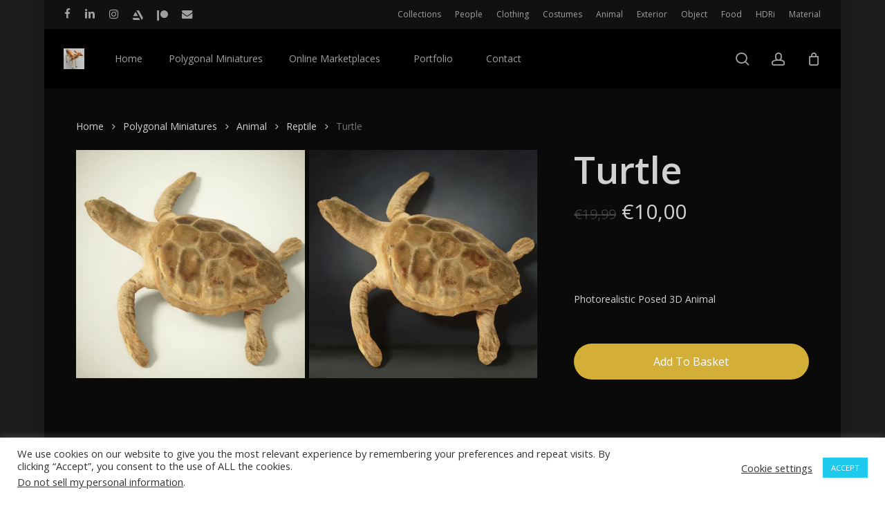

--- FILE ---
content_type: text/html; charset=UTF-8
request_url: https://polygonalminiatures.com/shop/animal/reptile/turtle/
body_size: 79941
content:
<!doctype html>
<html lang="en-GB" class="no-js">
<head>
	<meta charset="UTF-8">
	<meta name="viewport" content="width=device-width, initial-scale=1, maximum-scale=1, user-scalable=0" /><style id="jetpack-boost-critical-css">@media all{#cookie-law-info-bar{font-size:15px;margin:0 auto;padding:12px 10px;position:absolute;text-align:center;box-sizing:border-box;width:100%;z-index:9999;display:none;left:0;font-weight:300;box-shadow:0 -1px 10px 0 rgba(172,171,171,.3)}#cookie-law-info-bar span{vertical-align:middle}.cli-plugin-button{display:inline-block;padding:9px 12px;color:#fff;text-decoration:none;position:relative;margin-left:5px;text-decoration:none}.small.cli-plugin-button{font-size:11px}.cli-plugin-button{font-size:13px;font-weight:400;line-height:1}.cli-plugin-button{margin-top:5px}.cli-bar-popup{-moz-background-clip:padding;-webkit-background-clip:padding;background-clip:padding-box;-webkit-border-radius:30px;-moz-border-radius:30px;border-radius:30px;padding:20px}}@media all{.cli-container-fluid{padding-right:15px;padding-left:15px;margin-right:auto;margin-left:auto}.cli-row{display:-ms-flexbox;display:flex;-ms-flex-wrap:wrap;flex-wrap:wrap;margin-right:-15px;margin-left:-15px}.cli-align-items-stretch{-ms-flex-align:stretch!important;align-items:stretch!important}.cli-px-0{padding-left:0;padding-right:0}.cli-btn{font-size:14px;display:inline-block;font-weight:400;text-align:center;white-space:nowrap;vertical-align:middle;border:1px solid transparent;padding:.5rem 1.25rem;line-height:1;border-radius:.25rem}.cli-modal-backdrop{position:fixed;top:0;right:0;bottom:0;left:0;z-index:1040;background-color:#000;display:none}.cli-modal-backdrop.cli-fade{opacity:0}.cli-modal a{text-decoration:none}.cli-modal .cli-modal-dialog{position:relative;width:auto;margin:.5rem;font-family:-apple-system,BlinkMacSystemFont,"Segoe UI",Roboto,"Helvetica Neue",Arial,sans-serif,"Apple Color Emoji","Segoe UI Emoji","Segoe UI Symbol";font-size:1rem;font-weight:400;line-height:1.5;color:#212529;text-align:left;display:-ms-flexbox;display:flex;-ms-flex-align:center;align-items:center;min-height:calc(100% - (.5rem * 2))}@media (min-width:576px){.cli-modal .cli-modal-dialog{max-width:500px;margin:1.75rem auto;min-height:calc(100% - (1.75rem * 2))}}@media (min-width:992px){.cli-modal .cli-modal-dialog{max-width:900px}}.cli-modal-content{position:relative;display:-ms-flexbox;display:flex;-ms-flex-direction:column;flex-direction:column;width:100%;background-color:#fff;background-clip:padding-box;border-radius:.3rem;outline:0}.cli-modal .cli-modal-close{position:absolute;right:10px;top:10px;z-index:1;padding:0;background-color:transparent!important;border:0;-webkit-appearance:none;font-size:1.5rem;font-weight:700;line-height:1;color:#000;text-shadow:0 1px 0 #fff}.cli-switch{display:inline-block;position:relative;min-height:1px;padding-left:70px;font-size:14px}.cli-switch input[type=checkbox]{display:none}.cli-switch .cli-slider{background-color:#e3e1e8;height:24px;width:50px;bottom:0;left:0;position:absolute;right:0;top:0}.cli-switch .cli-slider:before{background-color:#fff;bottom:2px;content:"";height:20px;left:2px;position:absolute;width:20px}.cli-switch input:checked+.cli-slider{background-color:#00acad}.cli-switch input:checked+.cli-slider:before{transform:translateX(26px)}.cli-switch .cli-slider{border-radius:34px}.cli-switch .cli-slider:before{border-radius:50%}.cli-tab-content{background:#fff}.cli-tab-content{width:100%;padding:30px}@media (max-width:767px){.cli-tab-content{padding:30px 10px}}.cli-container-fluid{padding-right:15px;padding-left:15px;margin-right:auto;margin-left:auto}.cli-row{display:-ms-flexbox;display:flex;-ms-flex-wrap:wrap;flex-wrap:wrap;margin-right:-15px;margin-left:-15px}.cli-align-items-stretch{-ms-flex-align:stretch!important;align-items:stretch!important}.cli-px-0{padding-left:0;padding-right:0}.cli-btn{font-size:14px;display:inline-block;font-weight:400;text-align:center;white-space:nowrap;vertical-align:middle;border:1px solid transparent;padding:.5rem 1.25rem;line-height:1;border-radius:.25rem}.cli-modal-backdrop{position:fixed;top:0;right:0;bottom:0;left:0;z-index:1040;background-color:#000;-webkit-transform:scale(0);transform:scale(0)}.cli-modal-backdrop.cli-fade{opacity:0}.cli-modal{position:fixed;top:0;right:0;bottom:0;left:0;z-index:99999;transform:scale(0);overflow:hidden;outline:0;display:none}.cli-modal a{text-decoration:none}.cli-modal .cli-modal-dialog{position:relative;width:auto;margin:.5rem;font-family:inherit;font-size:1rem;font-weight:400;line-height:1.5;color:#212529;text-align:left;display:-ms-flexbox;display:flex;-ms-flex-align:center;align-items:center;min-height:calc(100% - (.5rem * 2))}@media (min-width:576px){.cli-modal .cli-modal-dialog{max-width:500px;margin:1.75rem auto;min-height:calc(100% - (1.75rem * 2))}}.cli-modal-content{position:relative;display:-ms-flexbox;display:flex;-ms-flex-direction:column;flex-direction:column;width:100%;background-color:#fff;background-clip:padding-box;border-radius:.2rem;box-sizing:border-box;outline:0}.cli-switch{display:inline-block;position:relative;min-height:1px;padding-left:38px;font-size:14px}.cli-switch input[type=checkbox]{display:none}.cli-switch .cli-slider{background-color:#e3e1e8;height:20px;width:38px;bottom:0;left:0;position:absolute;right:0;top:0}.cli-switch .cli-slider:before{background-color:#fff;bottom:2px;content:"";height:15px;left:3px;position:absolute;width:15px}.cli-switch input:checked+.cli-slider{background-color:#61a229}.cli-switch input:checked+.cli-slider:before{transform:translateX(18px)}.cli-switch .cli-slider{border-radius:34px;font-size:0}.cli-switch .cli-slider:before{border-radius:50%}.cli-tab-content{background:#fff}.cli-tab-content{width:100%;padding:5px 30px 5px 5px;box-sizing:border-box}@media (max-width:767px){.cli-tab-content{padding:30px 10px}}.cli-tab-footer .cli-btn{background-color:#00acad;padding:10px 15px;text-decoration:none}.cli-tab-footer .wt-cli-privacy-accept-btn{background-color:#61a229;color:#fff;border-radius:0}.cli-tab-footer{width:100%;text-align:right;padding:20px 0}.cli-col-12{width:100%}.cli-tab-header{display:flex;justify-content:space-between}.cli-tab-header a:before{width:10px;height:2px;left:0;top:calc(50% - 1px)}.cli-tab-header a:after{width:2px;height:10px;left:4px;top:calc(50% - 5px);-webkit-transform:none;transform:none}.cli-tab-header a:before{width:7px;height:7px;border-right:1px solid #4a6e78;border-bottom:1px solid #4a6e78;content:" ";transform:rotate(-45deg);margin-right:10px}.cli-tab-header a.cli-nav-link{position:relative;display:flex;align-items:center;font-size:14px;color:#000;text-transform:capitalize}.cli-tab-header{border-radius:5px;padding:12px 15px;background-color:#f2f2f2}.cli-modal .cli-modal-close{position:absolute;right:0;top:0;z-index:1;-webkit-appearance:none;width:40px;height:40px;padding:0;border-radius:50%;padding:10px;background:0 0;border:none;min-width:40px}.cli-tab-container h4{font-family:inherit;font-size:16px;margin-bottom:15px;margin:10px 0}#cliSettingsPopup .cli-tab-section-container{padding-top:12px}.cli-privacy-content-text{font-size:14px;line-height:1.4;margin-top:0;padding:0;color:#000}.cli-tab-content{display:none}.cli-tab-section .cli-tab-content{padding:10px 20px 5px 20px}.cli-tab-section{margin-top:5px}@media (min-width:992px){.cli-modal .cli-modal-dialog{max-width:645px}}.cli-switch .cli-slider:after{content:attr(data-cli-disable);position:absolute;right:50px;color:#000;font-size:12px;text-align:right;min-width:80px}.cli-switch input:checked+.cli-slider:after{content:attr(data-cli-enable)}.cli-privacy-overview:not(.cli-collapsed) .cli-privacy-content{max-height:60px;overflow:hidden}a.cli-privacy-readmore{font-size:12px;margin-top:12px;display:inline-block;padding-bottom:0;color:#000;text-decoration:underline}.cli-modal-footer{position:relative}a.cli-privacy-readmore:before{content:attr(data-readmore-text)}.cli-modal-close svg{fill:#000}span.cli-necessary-caption{color:#000;font-size:12px}.cli-tab-container .cli-row{max-height:500px;overflow-y:auto}.wt-cli-sr-only{display:none;font-size:16px}.cli-bar-container{float:none;margin:0 auto;display:-webkit-box;display:-moz-box;display:-ms-flexbox;display:-webkit-flex;display:flex;justify-content:space-between;-webkit-box-align:center;-moz-box-align:center;-ms-flex-align:center;-webkit-align-items:center;align-items:center}.cli-bar-btn_container{margin-left:20px;display:-webkit-box;display:-moz-box;display:-ms-flexbox;display:-webkit-flex;display:flex;-webkit-box-align:center;-moz-box-align:center;-ms-flex-align:center;-webkit-align-items:center;align-items:center;flex-wrap:nowrap}.cli-bar-btn_container a{white-space:nowrap}.cli-style-v2{font-size:11pt;line-height:18px;font-weight:400}.cli-style-v2 .cli-bar-message{width:70%;text-align:left}.cli-style-v2 .cli-bar-message .wt-cli-ccpa-element{margin-top:5px}.cli-style-v2 .cli-bar-btn_container .cli_action_button,.cli-style-v2 .cli-bar-btn_container .cli_settings_button{margin-left:5px}.cli-style-v2 .cli_settings_button:not(.cli-plugin-button){text-decoration:underline}.cli-style-v2 .cli-bar-btn_container .cli-plugin-button{margin-top:5px;margin-bottom:5px}a.wt-cli-ccpa-opt-out{white-space:nowrap;text-decoration:underline}.wt-cli-necessary-checkbox{display:none!important}@media (max-width:985px){.cli-style-v2 .cli-bar-message{width:100%}.cli-style-v2.cli-bar-container{justify-content:left;flex-wrap:wrap}.cli-style-v2 .cli-bar-btn_container{margin-left:0;margin-top:10px}}.wt-cli-privacy-overview-actions{padding-bottom:0}@media only screen and (max-width:479px) and (min-width:320px){.cli-style-v2 .cli-bar-btn_container{flex-wrap:wrap}}.wt-cli-cookie-description{font-size:14px;line-height:1.4;margin-top:0;padding:0;color:#000}}@media all{.nectar-social.hover{position:relative}.nectar-social.hover>:not(.share-btn){margin-bottom:14px}.nectar-social.hover>div:not(.share-btn){display:inline-block}.nectar-social.hover .share-btn,.nectar-social.hover>div span{font-size:14px;line-height:28px}.nectar-social.hover .share-btn,.nectar-social.hover>div a{display:inline-block;border:2px solid rgba(0,0,0,.1);padding:6px 20px;border-radius:100px}.nectar-social.hover .share-btn,.nectar-social.hover>div a>span{color:#888}.nectar-social.hover .nectar-social-inner{position:absolute;left:0;width:300px}.nectar-social.hover .share-btn{margin-right:14px}.nectar-social.hover i.icon-default-style[class^=icon-],.nectar-social.hover i[class^=icon-]{margin-right:7px;font-size:18px;line-height:23px;height:20px}.nectar-social.hover .nectar-social-inner a i{font-size:16px}.nectar-social.hover .nectar-social-inner a{transform:translateX(-20px);opacity:0;height:45px;width:45px;padding:0;color:#ddd;margin:0 14px 14px 0;text-align:center;line-height:43px}.nectar-social .social-text{display:none}.nectar-social .icon-default-style.steadysets-icon-share,body .facebook-share i,body .linkedin-share i,body .pinterest-share i,body .twitter-share i{background-color:transparent;border-radius:0;font-weight:400;font-size:20px;height:20px;width:auto;line-height:20px;color:#ddd}.nectar-social.hover .facebook-share i,.nectar-social.hover .linkedin-share i,.nectar-social.hover .pinterest-share i,.nectar-social.hover .twitter-share i{color:inherit}.nectar-social .nectar-social-inner a{text-decoration:none!important}}@media all{.tinv-wishlist *{-webkit-box-sizing:border-box;box-sizing:border-box}.tinv-wishlist .tinvwl_add_to_wishlist_button.tinvwl-icon-heart:before{content:"\e909";display:inline-block;font-family:tinvwl-webfont!important;speak:none;font-style:normal;font-weight:400;font-variant:normal;text-transform:none;line-height:1;-webkit-font-smoothing:antialiased;-moz-osx-font-smoothing:grayscale;font-size:20px;vertical-align:sub;margin-right:5px}.tinv-wishlist.tinvwl-after-add-to-cart .tinvwl_add_to_wishlist_button{margin-top:15px}div.product form.cart .tinvwl_add_to_wishlist_button{float:none}.tinvwl_add_to_wishlist_button{display:inline-block;opacity:1;visibility:visible;position:relative}.tinv-wraper.tinv-wishlist{font-size:100%}.tinvwl-tooltip{display:none}.tinv-wishlist .tinv-wishlist-clear{visibility:visible;width:auto;height:auto}.tinv-wishlist-clear:before{content:"";display:table}.tinv-wishlist-clear:after{content:"";display:table;clear:both}.tinvwl_already_on_wishlist-text{display:none!important}}@media all{.col{position:relative;display:block;width:100%}@media (min-width:690px){.col{margin-right:2%}}.col:last-child{margin-right:0}.col.col_last{margin-right:0}}@media all{#header-outer[data-format=centered-menu] #top .span_9,#header-outer[data-format=centered-menu] #top .span_9 .sf-menu:not(.buttons){left:0;position:relative;text-align:center;width:100%;z-index:1}#header-outer[data-format=centered-menu] #top nav>.sf-menu>li{float:none;display:inline-block}#header-outer[data-format=centered-menu] #top nav>.sf-menu>li ul{text-align:left}#header-outer[data-format=centered-menu] #top .span_3,#header-outer[data-format=centered-menu] #top nav>.buttons{z-index:10;position:absolute}#header-outer[data-format=centered-menu] #top .span_3{left:0}#header-outer[data-format=centered-menu] .logo-spacing{visibility:hidden;z-index:-100}@media only screen and (max-width:1000px){#header-outer[data-format=centered-menu] .logo-spacing{display:none}}#header-outer[data-format=centered-menu] .logo-spacing img{margin-bottom:0}#header-outer[data-format=centered-menu] #top .span_3{position:relative;margin-right:0}#header-outer[data-format=centered-menu] #top .span_9,#header-outer[data-format=centered-menu] #top .span_9 .sf-menu:not(.buttons){position:static}#header-outer[data-format=centered-menu] #top .span_9,#header-outer[data-format=centered-menu] #top .span_9 nav{-webkit-flex-grow:1;-moz-flex-grow:1;-ms-flex-positive:1;-ms-flex-grow:1;flex-grow:1}#header-outer[data-format=centered-menu] #top .span_3,#header-outer[data-format=centered-menu] #top nav>.buttons{height:100%}@media only screen and (max-width:999px){#header-outer[data-format=centered-menu] #top .span_9{text-align:right;z-index:10000;left:auto}}}@media all{#header-secondary-outer #social li a{display:block;line-height:22px;height:24px;position:relative;background-position:center top}#header-secondary-outer #social li a i{color:#777}body #header-secondary-outer #social i{font-size:20px;width:auto;background-color:transparent}#header-secondary-outer .container{position:static}#header-secondary-outer,#header-secondary-outer>.container,#header-secondary-outer>.container>nav{min-height:34px}.material #header-secondary-outer{min-height:42px}.material #header-secondary-outer>.container,.material #header-secondary-outer>.container>nav{min-height:40px}#header-secondary-outer .nectar-center-text{text-align:center;padding:0 130px;font-size:14px;line-height:14px;width:100%;position:absolute;left:50%;top:50%;z-index:10;-webkit-transform:translateX(-50%) translateY(-50%);transform:translateX(-50%) translateY(-50%)}body #header-secondary-outer .nectar-center-text{font-size:16px;line-height:16px;max-width:70%}@media only screen and (max-width:999px){body #header-secondary-outer[data-secondary-text=true] ul{display:none}#header-secondary-outer .nectar-center-text{padding:0 15px}}#header-secondary-outer{position:relative;top:0;left:0;width:100%;z-index:10000;background-color:#f8f8f8;border-bottom:1px solid #ddd}#header-secondary-outer #social{float:left;position:relative}#header-secondary-outer #social li{float:left}#header-secondary-outer #social li a{line-height:20px}#header-secondary-outer #social li a i{height:14px;line-height:14px;font-size:14px;color:rgba(0,0,0,.55)}#header-secondary-outer #social li a{position:relative;padding:8px 10px 8px 10px;height:16px;box-sizing:content-box}#header-secondary-outer ul{height:32px;float:right;z-index:1000}#header-secondary-outer nav{position:relative}#header-secondary-outer nav>ul>li>a{color:rgba(0,0,0,.55)}body #header-secondary-outer nav>ul>li>a{border-left:1px solid #ddd;line-height:11px;font-size:11px;padding:10px}#header-secondary-outer nav>ul>li:last-child{border-right:1px solid #ddd}#header-secondary-outer[data-full-width=true]>.container{width:100%;max-width:100%;padding:0 28px}#header-secondary-outer[data-full-width=true] nav>ul#social>li:first-child>a,#header-secondary-outer[data-full-width=true]>.container nav>ul>li:last-child{border:none}body.material #header-secondary-outer nav>ul{height:auto;padding:6px 0}body.material #header-secondary-outer nav>.sf-menu{padding:9px 0 8px 0}body.material #header-secondary-outer .nectar-center-text{padding:10px 0}body.material #header-secondary-outer nav:after{display:block;clear:both;content:''}body.material #header-secondary-outer #social li a,body.material #header-secondary-outer nav>ul>li>a{padding:0;margin:0 10px;height:auto}body.material #header-secondary-outer{border:1px solid transparent}body.material #header-secondary-outer nav>ul>li>a{border-left:0;line-height:22px;font-size:12px}body.material #header-secondary-outer nav>ul>li:last-child{border-right:0}body.material #header-secondary-outer nav>ul>li:last-child>a{margin-right:0;padding-right:0}body.material #header-secondary-outer #social li a i{font-size:16px}body.material #header-secondary-outer #social li a{line-height:28px}body.material:not(.rtl) #header-secondary-outer #social li:first-child a{padding-left:0;margin-left:0}@media only screen and (max-width:999px){#header-secondary-outer[data-mobile=display_full] .nectar-center-text{position:relative;left:0;top:0;margin:0 auto;-webkit-transform:none;transform:none}body #header-secondary-outer[data-mobile=display_full] ul{display:block}#header-secondary-outer[data-mobile=display_full] #social,#header-secondary-outer[data-mobile=display_full] ul{float:none;text-align:center;margin:0 auto}body.material #header-secondary-outer[data-mobile=display_full]{display:block!important;height:auto!important}#header-secondary-outer{top:-13px}}@media only screen and (max-width:690px){body[data-header-format].material #header-secondary-outer{display:none;height:0}#header-secondary-outer nav>ul>li:last-child,body #header-secondary-outer nav>ul>li,body #header-secondary-outer nav>ul>li a{border:none}}@media only screen and (max-width:999px){body[data-header-format] #header-secondary-outer{height:auto}#header-secondary-outer #social li,#header-secondary-outer nav>ul>li{display:inline-block;float:none}#header-secondary-outer #social li>a{height:15px}}}@media all{@media only screen and (min-width:1300px){.container{max-width:1100px}}@media only screen and (min-width:1000px) and (max-width:1300px){#top nav>ul>li>a{padding-left:8px}.sf-sub-indicator{left:6px}}@media only screen and (min-width:690px) and (max-width:999px){.span_12,.span_3,.span_5,.span_7,.span_9{width:100%;margin-left:0}.col{margin-bottom:25px}#header-outer .col{margin-bottom:0;margin-right:0}.container{max-width:600px}}@media only screen and (max-width:690px){.material:not(.admin-bar) #header-outer[data-using-secondary="1"]{top:0}body:not([data-hhun="1"]) #header-outer[data-using-secondary="1"]:not(.hidden-secondary){transform:none!important}.container{max-width:320px}body #header-outer[data-full-width=true] header>.container,body #header-secondary-outer[data-full-width=true]>.container{max-width:100%;padding:0 18px}.col{margin-bottom:25px}#header-outer .col{margin-bottom:0}#header-outer[data-full-width=true] header>.container{padding:0}}@media only screen and (min-width:1px) and (max-width:999px){#to-top:not(.mobile-enabled){display:none}body[data-ajax-transitions=true] #ajax-loading-screen[data-method=standard][data-disable-mobile="1"]{display:none}#header-outer #top #logo img{margin-top:0!important}#header-outer[data-has-menu=true] #top .span_3,#header-outer[data-has-menu=true][data-mobile-fixed="1"] #top .span_3{text-align:left}#header-outer[data-mobile-fixed="1"]{position:fixed!important}.container-wrap{z-index:11}#header-outer[data-permanent-transparent=false] #logo .dark-version,body #top #logo img{height:24px;margin-top:-3px;top:3px;position:relative}#header-outer #top #logo img{top:0}#header-outer[data-permanent-transparent=false] #logo .dark-version,body.material #header-outer[data-permanent-transparent=false] #logo .dark-version{position:absolute}.material #header-outer:not([data-transparent-header=true]) #top #logo img.stnd{position:relative}body #header-outer{margin-bottom:0;padding:12px 0}body #header-outer{position:relative}#slide-out-widget-area{top:0!important}#header-outer #logo{top:0;left:0}#header-space{display:none}#header-space[data-header-mobile-fixed="1"]{display:block}#top #mobile-cart-link,#top .mobile-search,#top .span_9>.slide-out-widget-area-toggle{display:inline-block}#top .col.span_3{left:0;top:0;z-index:100;width:100%}#header-outer[data-format=centered-menu] #top .span_3,#top .col.span_3{position:relative}#header-outer #top .col.span_3{line-height:0}#header-outer #top .col.span_3 #logo{vertical-align:middle}#top .col.span_9{margin-left:0;margin-bottom:0;width:100%!important;float:none;z-index:100;position:static;display:flex;align-items:center}#header-outer[data-format=centered-menu] #top .span_9{position:static}#top .col.span_9{min-height:0;width:auto!important;position:absolute!important;right:0;top:0;z-index:2000;height:100%}body[data-slide-out-widget-area=true] #top #logo{-webkit-transform:none!important;transform:none!important}body[data-slide-out-widget-area=true] #top .span_3{text-align:center}#header-outer .slide-out-widget-area-toggle .lines,#header-outer .slide-out-widget-area-toggle .lines-button,#header-outer .slide-out-widget-area-toggle .lines:after,#header-outer .slide-out-widget-area-toggle .lines:before{width:22px}#header-outer .slide-out-widget-area-toggle.mobile-icon .lines:after{top:-6px}body #header-outer .slide-out-widget-area-toggle.mobile-icon .lines:before{top:6px}#header-outer[data-mobile-fixed="1"] #top #logo,body[data-slide-out-widget-area=true] #top #logo{display:inline-block}body[data-slide-out-widget-area=true] #top .col.span_3{width:100%}body #slide-out-widget-area:not(.slide-out-from-right-hover) .slide_out_area_close{display:block}#header-outer #top nav>ul{width:auto;padding:15px 0 25px 0;margin:0 auto 0 auto;z-index:100000;position:relative}#header-outer #top nav>ul>li>ul>li{opacity:1;transform:none}#top nav>ul li{display:block;width:auto;margin-left:0}#top nav>ul ul{position:relative;width:auto;top:0;left:0;padding:0;opacity:1;visibility:visible;box-shadow:0 0 0 #fff;background-color:transparent;float:none}#top nav>ul ul li{padding-left:20px}a>.sf-sub-indicator{right:0;position:absolute;padding:16px;left:auto;top:0;height:auto;width:auto}#header-outer #top nav{display:none!important}.main-content>div{padding-bottom:0}body[data-header-format] #header-secondary-outer{position:relative!important}#header-outer:not([data-permanent-transparent="1"]),#top{height:auto!important}body #header-outer[data-using-secondary="1"]{top:0}}@media only screen and (max-width:321px){.container{max-width:300px}}@media only screen and (min-width:480px) and (max-width:690px){body .container{max-width:420px}}@media screen and (max-width:782px){body{position:static}}@media only screen and (min-device-width:481px) and (max-device-width:1025px) and (orientation:landscape){#to-top{display:none}}}@media all{body .products li.product.minimal .product-add-to-cart a{font-size:12px}.minimal.product .product-wrap .normal.icon-salient-cart[class*=" icon-"],.minimal.product .product-wrap .normal.icon-salient-m-eye[class*=" icon-"]{background-color:transparent;width:auto;padding-right:5px}.minimal.product .product-wrap .normal.icon-salient-m-eye[class*=" icon-"]{padding-right:4px}@media only screen and (max-width:1250px) and (min-width:1000px){.products.columns-4 li.product.minimal [data-nectar-quickview=true] a i.normal{display:none}}.products li.product.minimal [data-nectar-quickview=true] .nectar_quick_view{display:inline-block;line-height:12px;font-size:12px;border-radius:3px;color:inherit;letter-spacing:0}.products li.product.minimal [data-nectar-quickview=true] .button.product_type_simple:not(.added){margin-right:14px}.products li.product.minimal [data-nectar-quickview=true] .add_to_cart_button{display:inline-block;margin-right:15px;letter-spacing:0;color:inherit;line-height:20px}.products li.product.minimal .product-add-to-cart a,.products li.product.minimal .product-add-to-cart[data-nectar-quickview=true] a{background-color:transparent!important;padding:0!important;color:inherit;margin-top:0}.products li.product.minimal .product-add-to-cart{position:absolute;width:100%;padding:0;top:50%;-webkit-transform:translateY(-50%);transform:translateY(-50%)}.products li.product.minimal .product-add-to-cart a{opacity:0}.products li.product.minimal .product-add-to-cart a{transform:translateY(0)}.products li.product.minimal .background-color-expand,.products li.product.minimal .background-color-expand:before{display:block;content:'';position:absolute;height:100%;width:100%;background-color:#fff;border-radius:6px;z-index:-1}.products li.product.minimal .background-color-expand:before{z-index:-2;width:100%;height:100%;top:0;left:0;transform-origin:center;background-color:transparent;box-shadow:none;background-color:transparent;opacity:0;box-shadow:0 50px 95px -15px rgba(0,0,0,.15)}}@media all{a,body,del,div,em,form,h1,h2,h4,header,html,i,img,ins,label,li,nav,p,span,strong,ul{margin:0;padding:0;border:0;font-size:100%;font:inherit;vertical-align:baseline}html{max-width:100%;overflow-y:scroll;overflow-x:hidden}body{max-width:100%;overflow:hidden;background:#fff;font-family:'Open Sans',sans-serif;color:#676767;position:relative}ul{list-style:none}header,nav{display:block}*{-webkit-box-sizing:border-box;-moz-box-sizing:border-box;box-sizing:border-box}.container{margin:0 auto;position:relative;max-width:880px}.row{position:relative}.main-content>.row,header .row{margin-left:0;margin-right:0}.col:after,.row:after{content:"";display:block;height:0;clear:both;visibility:hidden}.row{padding-bottom:24px}@media (min-width:690px){.span_3{width:23.5%}.span_5{width:40.5%}.span_7{width:57.5%}.span_9{width:74.5%}.span_12{width:100%}}body{font-size:14px;-webkit-font-smoothing:antialiased;font-family:'Open Sans';font-weight:400;line-height:26px}body:not(.nectar-no-flex-height){display:flex;flex-direction:column;min-height:100vh}body:not(.nectar-no-flex-height) #ajax-content-wrap,body:not(.nectar-no-flex-height) .ocm-effect-wrap,body:not(.nectar-no-flex-height) .ocm-effect-wrap-inner{display:flex;flex-direction:column;flex-grow:1}body:not(.nectar-no-flex-height) .container-wrap{flex-grow:1}p{-webkit-font-smoothing:antialiased}.nectar-skip-to-content:not(:focus),.screen-reader-text{border:0;clip:rect(1px,1px,1px,1px);clip-path:inset(50%);height:1px;margin:-1px;overflow:hidden;padding:0;position:absolute!important;width:1px;word-wrap:normal!important}@media only screen and (min-width:1000px){.nectar-mobile-only{display:none}}@media only screen and (max-width:999px){.nectar-mobile-only.mobile-header{display:inline-block}}.nectar-mobile-only.mobile-header .inner{display:flex}#header-outer .screen-reader-text{height:1px}em{font-style:italic}.container-wrap{background-color:#f8f8f8;position:relative;z-index:10;margin-top:0;padding-top:40px;padding-bottom:40px}a{color:#3555ff;text-decoration:none}h1{font-size:54px;line-height:62px;margin-bottom:7px}h2{font-size:34px;line-height:44px;margin-bottom:7px}h4{font-size:18px;line-height:32px;margin-bottom:7px}h1,h2,h4{color:#444;letter-spacing:0;-webkit-font-smoothing:antialiased;font-family:'Open Sans';font-weight:600}strong{font-family:'Open Sans';font-weight:600}p{padding-bottom:27px}.row .col p:last-child{padding-bottom:0}.container .row:last-child{padding-bottom:0}ul{margin-left:30px;margin-bottom:30px}li ul{margin-bottom:0}ul li{list-style:disc;list-style-position:outside}#header-outer nav>ul,#header-secondary-outer ul,#slide-out-widget-area ul{margin:0}#header-outer ul li,#header-secondary-outer ul li,#slide-out-widget-area ul li{list-style:none}.main-content img{max-width:100%;height:auto}.row .col img{margin-bottom:15px;max-width:100%;height:auto}#ajax-loading-screen .loading-icon{background-repeat:no-repeat;background-position:center center;display:block;position:absolute;opacity:0;top:0;left:0;width:100%;height:100%}#header-space{height:90px;background-color:#fff}#header-outer{width:100%;top:0;left:0;position:fixed;padding:28px 0 0 0;background-color:#fff;z-index:9999;overflow:visible}#top #logo{width:auto;max-width:none;line-height:22px;font-size:22px;letter-spacing:-1px;color:#444;font-family:'Open Sans';font-weight:600;align-self:center}#top #logo img{text-indent:-9999px;max-width:none;width:auto;margin-bottom:0;display:block}#top{position:relative;z-index:9998;width:100%}#top .container .row{padding-bottom:0}#top nav>ul{overflow:visible;min-height:1px;line-height:1px}body:not(.ascend) #top nav>.buttons{margin-left:15px}#header-outer #top nav>.buttons{right:0;height:100%;overflow:hidden}#top nav ul li{float:right}#top nav>ul>li{float:left}#top nav>ul>li>a{padding:0 10px 0 10px;display:block;color:#676767;font-size:14px;line-height:20px}body #header-outer[data-full-width=true] #top nav>.buttons{margin-left:0}#header-outer[data-lhe=animated_underline] #top nav>ul>li>a{padding-left:0;padding-right:0;margin-right:10px;margin-left:10px}#top nav ul li a{color:#999}.sf-menu{line-height:1;float:left;margin-bottom:30px}.sf-menu ul li{font-weight:400;width:100%}.sub-menu{z-index:3}.sf-menu ul li a{margin:0}.sf-sub-indicator{display:inline-block;width:10px;position:relative;left:8px;height:10px}.sf-sub-indicator i{width:8px}body .sf-sub-indicator [class*=" icon-"]{color:#888;font-size:12px;line-height:16px;height:auto;background-color:transparent}.sf-menu,.sf-menu *{list-style:none outside none;margin:0;padding:0;z-index:10}.sf-menu{line-height:1}.sf-menu ul{position:absolute;top:100%;left:0}.sf-menu ul li,.sf-menu ul li li{font-size:12px;width:100%}.sf-menu .menu-item a{outline:0 none}.sf-menu li{float:left;outline:0 none;line-height:0;font-size:12px;position:relative}.sf-menu a{display:block;position:relative;text-decoration:none}#header-outer .sf-menu li ul li a{font-size:12px;line-height:13px;letter-spacing:0}.sf-menu li ul li .sf-sub-indicator{right:14px;left:auto;top:14px;display:block;position:absolute}.sf-menu li ul li a,.sf-menu li ul li li a{box-shadow:none}.sf-menu ul li a,.sf-menu ul li li a{border-radius:0;box-shadow:none;text-shadow:none}#top .span_9{position:static}#header-outer[data-format=centered-menu] #top nav>ul>li>ul>li,#top nav>ul>li>ul>li{opacity:0}#header-outer .widget_shopping_cart{display:block!important}#top .sf-menu li ul li a{background-color:transparent}.sf-menu>li>ul{opacity:0;display:block;transform:translateY(-9999px);box-shadow:0 6px 28px rgba(0,0,0,.08)}.sf-menu>li ul{padding:20px;width:20em}.sf-menu>li ul a{padding:6px 6px}.sf-menu li ul li .sf-sub-indicator{top:6px;right:6px}body:not([data-header-format=left-header]) #top .sf-menu li ul{background-color:#fff}#header-outer .sf-menu li ul li a{color:#999}.sf-menu li li ul{display:block;visibility:visible;top:0!important;z-index:auto;left:20em;margin-left:-20px;margin-top:-20px;box-shadow:0 19px 35px rgba(0,0,0,.11);opacity:0;-webkit-transform:translate3d(25px,0,0);transform:translate3d(25px,0,0)}body[data-header-color=custom] #header-outer:not(.transparent) .sf-menu>li:not(.megamenu) li ul{margin-top:-21px}.sf-menu ul li a{border-bottom:0}@media only screen and (min-width:1000px){#header-outer:not([data-format=left-header]){padding-top:0}#header-outer:not([data-format=left-header]) #top>.container>.row,#header-outer:not([data-format=left-header]) #top>.container>.row nav,#header-outer:not([data-format=left-header]) #top>.container>.row nav>ul,#header-outer:not([data-format=left-header]) #top>.container>.row nav>ul>li{display:-webkit-flex;display:-ms-flexbox;display:flex}#header-outer:not([data-format=left-header]) #top .span_3,#header-outer:not([data-format=left-header]) #top .span_9{display:-webkit-flex;display:-ms-flexbox;display:flex;float:none;width:auto}#header-outer .logo-spacing{line-height:0}#header-outer[data-format=centered-menu] #top .span_9 nav .sf-menu:not(.buttons){-webkit-justify-content:center;justify-content:center}#header-outer:not([data-format=left-header]) #top nav>.buttons{overflow:visible;height:auto}#header-outer:not([data-format=left-header]) #top nav>ul>li{-webkit-align-items:center;align-items:center}#header-outer:not([data-format=left-header]) #top nav>ul{float:none;display:inline-block;vertical-align:middle}}@media only screen and (max-width:999px){#top .col.span_9{text-align:right;line-height:0}#header-outer #top #mobile-cart-link i,#header-outer .mobile-search .icon-salient-search,#header-outer .mobile-user-account .icon-salient-m-user,#top .span_9>.slide-out-widget-area-toggle>div{position:relative;display:block;top:50%;font-size:18px;-webkit-transform:translateY(-50%);transform:translateY(-50%);background-color:transparent}#header-outer #top .mobile-user-account,#top #mobile-cart-link,#top .mobile-search,#top .span_9>.slide-out-widget-area-toggle{position:relative;width:auto;padding:0 10px;top:auto;right:auto;margin-bottom:0;margin-top:0;display:inline-block;vertical-align:middle;line-height:0;height:100%;-webkit-transform:none;transform:none}body[data-slide-out-widget-area-style=slide-out-from-right] .slide_out_area_close:before,body[data-slide-out-widget-area-style=slide-out-from-right].material a.slide_out_area_close:before{background-color:rgba(0,0,0,.06)}#header-outer[data-cart=true] #top #mobile-cart-link,#header-outer[data-cart=true] #top .span_9>.slide-out-widget-area-toggle,#top .mobile-search{padding:0 10px}#header-outer[data-cart=true] #top .row .span_9>.slide-out-widget-area-toggle,#top .span_9>.slide-out-widget-area-toggle{padding-right:0}}#top nav ul #nectar-user-account a,#top nav ul #nectar-user-account a span,#top nav ul #search-btn a,#top nav ul #search-btn a span{line-height:20px;height:20px}#top nav .buttons li{line-height:12px;position:relative}#top nav ul #nectar-user-account a,#top nav ul #search-btn a{padding:0;width:24px;text-align:center;display:block;background-position:right top;background-repeat:no-repeat;box-sizing:content-box}#top nav ul #nectar-user-account a span,#top nav ul #search-btn a span{top:0;background-color:transparent}.material #slide-out-widget-area.slide-out-from-right .off-canvas-social-links a i{font-size:18px;color:inherit;background-color:transparent;text-align:center;line-height:24px;height:22px;width:36px;position:relative}.material #slide-out-widget-area.slide-out-from-right .off-canvas-social-links a i:after{position:absolute;top:100%;left:0;-webkit-transform:translate3d(0,0,0);transform:translate3d(0,0,0);width:100%}#top #mobile-cart-link,#top .mobile-search,#top .mobile-user-account{display:none;text-align:right;z-index:10000}#top .span_9>.slide-out-widget-area-toggle{display:none;z-index:10000}#top #mobile-cart-link i,.mobile-search .icon-salient-search,.mobile-user-account .icon-salient-m-user{background-color:transparent;color:#a9a9a9;line-height:34px;font-size:18px;width:18px}#header-outer #mobile-cart-link .cart-wrap span{border-radius:50%;height:16px;width:16px;text-align:center;line-height:16px;font-size:10px;display:block;visibility:hidden}#header-outer #mobile-cart-link .cart-wrap{position:absolute;top:50%;margin-top:-14px;right:1px;color:#fff}.material .mobile-search .icon-salient-search,.material .mobile-user-account .icon-salient-m-user{color:#a9a9a9}#search-outer{display:none}#header-outer .row .col.span_3,#header-outer .row .col.span_9{width:auto}#header-outer .row .col.span_9{float:right}#header-outer[data-full-width=true] header>.container{width:100%;max-width:100%;padding:0 28px}.col{position:relative;float:left}i[class*=fa-]{display:inline-block;word-spacing:1px;position:relative;text-align:center;top:-2px;vertical-align:middle;max-width:100%}i[class^=icon-]{display:inline-block;text-align:center;vertical-align:middle}i[class*=" icon-"]{display:inline-block;max-width:100%;position:relative;text-align:center;vertical-align:middle;top:-2px;word-spacing:1px}body [class^=icon-].icon-default-style{line-height:34px;height:34px;width:34px;margin-right:0;font-size:34px;color:#000;font-style:normal;background-color:transparent}#slide-out-widget-area{display:none}#slide-out-widget-area.slide-out-from-right{position:fixed;transform:translate(301px,0);-webkit-transform:translate(301px,0);top:0;right:0;width:300px;height:100%;z-index:10000;padding:33px;overflow:hidden}#slide-out-widget-area-bg{-webkit-backface-visibility:hidden;background-color:rgba(0,0,0,.8);position:fixed;height:1px;width:1px;opacity:0;left:0;top:0;z-index:9996}#slide-out-widget-area .off-canvas-social-links li:first-child a{padding-left:0}body[data-full-width-header=true] .slide_out_area_close{display:none}body .lines-button{line-height:0;font-size:0}.lines-button{top:9px;position:relative;display:block}.lines{display:block;width:1.4rem;height:3px;background-color:#ecf0f1;position:relative}.lines:after,.lines:before{display:block;width:1.4rem;height:3px;background:#ecf0f1;position:absolute;left:0;content:'';transform-origin:.142rem center}.lines:before{top:6px}.lines:after{top:-6px}.slide-out-widget-area-toggle .lines-button:after{background-color:rgba(0,0,0,.4);display:inline-block;width:1.4rem;height:2px;position:absolute;left:0;top:0;content:'';transform:scale(1,1)}.slide-out-widget-area-toggle.mobile-icon .lines-button.x2 .lines:after,.slide-out-widget-area-toggle.mobile-icon .lines-button.x2 .lines:before,.slide-out-widget-area-toggle.mobile-icon .lines-button:after{background-color:#999}body #header-outer .lines-button{top:9px}.slide-out-widget-area-toggle.mobile-icon .lines-button:after{top:0!important}.slide-out-widget-area-toggle.mobile-icon .lines{background-color:transparent}.slide-out-widget-area-toggle.mobile-icon .lines-button:after,.slide-out-widget-area-toggle.mobile-icon .lines:after,.slide-out-widget-area-toggle.mobile-icon .lines:before{height:2px!important;width:22px!important}.slide-out-widget-area-toggle a>span{transform-origin:center;display:block;height:21px}.slide-out-widget-area-toggle.mobile-icon a>span{height:20px}input[type=text]{padding:10px;width:100%;font-size:14px;font-family:inherit;line-height:24px;color:#555;background-color:#f1f1f1;border:none}button[type=submit],input[type=button]{background-color:#333;padding:7px 11px;border:none;color:#fff;width:auto;font-family:'Open Sans';font-weight:600;font-size:14px;border-radius:2px}body[data-form-submit=regular] .container-wrap button[type=submit]{padding:15px 22px!important}@font-face{font-family:icomoon;font-weight:400;font-display:block;font-style:normal}.fa.fa-angle-right,.fa.fa-angle-up,.fa.fa-facebook,.fa.fa-linkedin,.fa.fa-pinterest,.fa.fa-twitter,.icon-salient-cart,.icon-salient-m-eye,.icon-salient-m-user,.icon-salient-search{font-family:icomoon!important;speak:none;font-style:normal;font-weight:400;font-variant:normal;text-transform:none;line-height:1;-webkit-font-smoothing:antialiased}.icon-salient-m-eye:before{content:"\e015"}.icon-salient-m-user:before{content:"\e074"}.icon-salient-cart:before{content:"\e012"}body .fa.fa-angle-up:before{content:"\e609"}body .fa.fa-angle-right:before{content:"\e607"}body .fa.fa-pinterest:before{content:"\e60b"}body .fa.fa-twitter:before{content:"\e60c"}body .fa.fa-facebook:before{content:"\e60d"}.fa.fa-linkedin:before{content:"\e605"}body .lines,body .lines:after,body .lines:before{height:2px}.icon-salient-search:before{content:"\e036"}body .nectar-social.hover .share-btn>i{font-family:icomoon!important}body .nectar-social.hover .share-btn>i:before{content:"\e90e"}body .icon-salient-cart:before{content:"\e910"}#header-outer .cart-menu .cart-icon-wrap .icon-salient-cart,#top nav ul #nectar-user-account a span,#top nav ul #search-btn a span{font-size:18px;color:rgba(0,0,0,.48)}}@media all{.woocommerce #header-outer .cart-notification .item-name{color:#999}#header-outer .cart-outer .cart-notification{top:100%}#header-outer .widget_shopping_cart{opacity:0}#header-outer .cart-notification,#header-outer .widget_shopping_cart_content{background-color:#fff}#header-outer .cart-notification,#header-outer .widget_shopping_cart,.woocommerce .cart-notification{box-shadow:0 6px 28px rgba(0,0,0,.08)}#header-outer .cart-notification{color:#999}#header-outer .cart-menu .cart-icon-wrap i{line-height:18px}#header-outer:not([data-format=left-header]) .cart-menu .cart-icon-wrap{width:auto;height:20px}@media only screen and (max-width:690px){.woocommerce div.product .woocommerce-tabs ul.tabs li{float:none;border-right:0;width:100%}}@media only screen and (min-width:1px) and (max-width:999px){.single-product .product_title{padding-right:0!important}.cart-outer{display:none}}body[data-smooth-scrolling="0"] #header-outer .cart-menu{padding-right:0}body[data-smooth-scrolling="0"] #header-outer .widget_shopping_cart{right:0}#header-outer .cart-menu-wrap{top:0;height:100%}html:not(.js) #header-outer .cart-menu-wrap{visibility:visible}#header-outer .cart-menu{z-index:10000;right:0;top:0}#header-outer .cart-menu .cart-icon-wrap{margin-left:0;height:24px;line-height:18px;position:relative}#header-outer .cart-menu .cart-icon-wrap i{background-color:transparent;border-radius:0;line-height:18px;height:21px;position:absolute;top:2px;left:0;width:22px;color:rgba(0,0,0,.4)}#header-outer .cart-menu .cart-contents{padding-left:0;position:relative}#header-outer .cart-notification,#header-outer .widget_shopping_cart,.woocommerce .cart-notification{display:none;position:absolute;right:16px;z-index:100000}body[data-smooth-scrolling="0"] #header-outer .cart-notification,body[data-smooth-scrolling="0"] #header-outer .widget_shopping_cart{right:0}.cart-outer .cart-notification{width:240px;display:none;margin-top:0;line-height:20px}#header-outer .cart-outer .cart-notification{padding:20px;font-size:12px}#header-outer .cart-notification .item-name:before,.woocommerce .cart-notification .item-name:before{content:'"'}#header-outer .cart-notification .item-name:after,.woocommerce .cart-notification .item-name:after{content:'"'}.woocommerce a.button,.woocommerce button.button,.woocommerce-page a.button,.woocommerce-page button.button{background-color:#333;box-shadow:none;-webkit-box-shadow:none;background-image:none;text-shadow:none;-webkit-text-shadow:none;border:none;background-repeat:no-repeat;color:#fff;display:inline-block;font-size:12px;line-height:12px;padding:10px 10px;position:relative;text-align:center;text-transform:capitalize;font-weight:400}.woocommerce-page button[type=submit].single_add_to_cart_button,body[data-form-submit=regular].woocommerce-page .container-wrap button[type=submit].single_add_to_cart_button{font-size:16px;padding:20px 45px!important}.woocommerce .cart .quantity{position:relative}.woocommerce .cart .quantity label.screen-reader-text{display:none}#header-outer a.cart-contents .cart-wrap span{border-radius:99px;color:#fff;display:inline-block;font-size:11px;font-weight:400;line-height:17px;right:7px;margin-left:4px;text-align:center;width:17px;height:17px}#header-outer .cart-wrap{position:relative;right:-7px;top:-7px;font-size:12px;margin-right:0;z-index:10;float:right}.woocommerce div.product div.images.woocommerce-product-gallery .product-slider img{margin-bottom:0}.woocommerce div.product div.images img,.woocommerce-page div.product div.images img{box-shadow:none}.woocommerce div.product div.images,.woocommerce div.product[data-tab-pos=in_sidebar] div.summary,.woocommerce-page div.product div.images,.woocommerce-page div.product[data-tab-pos=in_sidebar] div.summary{width:100%!important;margin-bottom:0!important}@media only screen and (max-width:999px){.woocommerce div.product div.summary{width:100%}}.product[data-hide-product-sku="1"] .product_meta .sku_wrapper{display:none}.woocommerce .quantity input.qty,.woocommerce-page .quantity input.qty{float:none!important}.woocommerce div.product form.cart div.quantity{float:none}.woocommerce div.product form.cart div.quantity,.woocommerce-page div.product form.cart div.quantity{margin-right:20px}.woocommerce .price ins,body.woocommerce div.product .price ins{font-weight:400;text-decoration:none}.woocommerce-breadcrumb [class*=fa-]{line-height:32px;top:-1px;width:20px}.woocommerce .woocommerce-breadcrumb{color:inherit}.woocommerce .woocommerce-breadcrumb a,.woocommerce .woocommerce-breadcrumb i{color:#000}.woocommerce .woocommerce-breadcrumb span a,.woocommerce.single-product div.product_meta a{padding:1px 0}.woocommerce .woocommerce-breadcrumb span:last-child{opacity:.55}.woocommerce .cart-notification{display:none}.woocommerce div.product .summary p.price{display:block;color:inherit;font-size:30px;line-height:30px;margin-top:.5em;padding-bottom:1.3em}.woocommerce div.product .product_title,.woocommerce-page div.product .product_title{margin-bottom:3px}.woocommerce-page button[type=submit].single_add_to_cart_button{margin-top:30px}.woocommerce div.product_meta>span{display:block;line-height:1.4;margin-bottom:10px}.woocommerce div.product_meta>span:last-child{margin-bottom:0}.woocommerce div.product_meta{font-size:14px}.woocommerce div.product_meta{margin-bottom:20px}@media only screen and (max-width:999px){.products li.product .nectar_quick_view{display:none!important}}.products li.product.minimal .product-add-to-cart a span{padding:4px 0}.products li.product.minimal .product-add-to-cart a span,.woocommerce .woocommerce-breadcrumb a,.woocommerce.single-product div.product_meta a{background-repeat:no-repeat;background-size:0 2px;background-position:left bottom;background-image:linear-gradient(to right,#000 0,#000 100%)}.nectar-quick-view-box-backdrop{position:fixed;z-index:-1;top:0;left:0;content:'';width:100%;height:100%;background-color:rgba(0,0,0,.45);visibility:hidden;opacity:0}.nectar-quick-view-box{display:block;position:fixed;max-width:1050px;visibility:hidden;-webkit-transform:translateZ(0);transform:translateZ(0);-webkit-backface-visibility:hidden;backface-visibility:hidden;will-change:left,top,width;z-index:20000;min-width:200px;min-height:200px}.woocommerce div.product p.price del,.woocommerce-page div.product p.price del{color:rgba(145,145,145,.5);font-size:.67em}.easyzoom{display:block;position:relative}.easyzoom img{vertical-align:bottom}body .pswp{z-index:1000001}.single-product .product[data-n-lazy="1"] .product-slider .slide,.single-product .product[data-n-lazy="1"] .product-thumbs .thumb-inner{position:relative}.single-product .product[data-n-lazy="1"] .product-thumbs .thumb-inner{line-height:0}.single-product .product[data-n-lazy="1"] .product-slider .slide:before,.single-product .product[data-n-lazy="1"] .product-thumbs .thumb-inner:before{background-color:rgba(0,0,0,.035);display:block;content:'';width:100%;height:100%;left:0;top:0;position:absolute;z-index:-1}.single-product .product[data-gallery-style=ios_slider][data-n-lazy="1"] .product-thumbs .slider .thumb .thumb-inner:before{width:100%;height:100%;left:0;top:0}.single-product .product[data-n-lazy="1"] img.nectar-lazy{opacity:0}@media only screen and (max-width:999px){.products[data-rm-m-hover="1"] li.product.minimal .background-color-expand,.products[data-rm-m-hover="1"] li.product.minimal .product-add-to-cart{display:none!important}}}@media all{.woocommerce.single-product div.product[data-tab-pos]{height:auto;width:auto;display:block}body.single-product .container-wrap{padding-bottom:50px}.woocommerce .single-product-summary{padding-left:15px}.woocommerce .single-product-summary .entry-summary p{padding-bottom:20px}.woocommerce div.product div.images.woocommerce-product-gallery .product-slider img{margin-bottom:0}.wc-tab .hidden-tab-heading{display:none}@media only screen and (max-width:999px){.single-product .product-thumbs{width:100%}}.single-product .nectar-prod-wrap{float:none;width:100%}.woocommerce div.product[data-gallery-style=ios_slider] div.images{float:none}.single-product .images .product-slider,.single-product .product-thumbs.flickity{overflow:hidden}.single-product [data-gallery-style=ios_slider] .images .product-slider.flickity .slider>.slide{position:absolute;top:0;z-index:-1;opacity:0;width:100%}.single-product [data-gallery-style=ios_slider] .images .product-slider.flickity .slider>.slide:first-child{position:relative;opacity:1}.single-product [data-gallery-style=ios_slider] .slider>.thumb{float:left;width:20%;border:1px solid transparent;padding:1px 6px 1px 6px}.single-product [data-gallery-style=ios_slider] .slider>.thumb:nth-child(n+6){position:absolute;opacity:0}.single-product .images .product-slider .slide{width:100%!important}.single-product .images .product-slider{margin-bottom:10px}.single-product .product-thumbs{width:calc(100% + 10px);margin-left:-5px}.single-product .product-thumbs .slider .thumb img{max-width:none;width:100%}.single-product .product-thumbs img{margin-bottom:0}.single-product .product-thumbs.flickity{position:relative}.woocommerce.single-product [data-tab-pos=in_sidebar] .nectar-social.hover{margin:-20px 0 35px 0}.woocommerce div.product .woocommerce-tabs ul.tabs li,.woocommerce-page div.product .woocommerce-tabs ul.tabs li{background-image:none;box-shadow:none;-webkit-box-shadow:none;margin-left:-2px;margin-right:-2px;border-radius:0;-webkit-border-radius:0;border-top:0;border-left:0}.woocommerce div.product .woocommerce-tabs ul.tabs li:last-child{border-right:0}.woocommerce div.product .woocommerce-tabs ul.tabs li:before,.woocommerce-page div.product .woocommerce-tabs ul.tabs li:before{box-shadow:none}.woocommerce div.product .woocommerce-tabs ul.tabs li{border-bottom:none!important;background-color:rgba(0,0,0,.043)}.woocommerce div.product .woocommerce-tabs ul.tabs li:after,.woocommerce div.product .woocommerce-tabs ul.tabs li:before,.woocommerce div.product .woocommerce-tabs ul.tabs:before,.woocommerce-page div.product .woocommerce-tabs ul.tabs li:after,.woocommerce-page div.product .woocommerce-tabs ul.tabs li:before{border:none!important;box-shadow:none!important}.woocommerce div.product .woocommerce-tabs ul.tabs{padding-left:2px;margin-bottom:0}.woocommerce div.product .woocommerce-tabs ul.tabs li a{font-weight:400;font-weight:400;border-top:0;text-shadow:none;-webkit-text-shadow:none}.woocommerce .woocommerce-tabs>div:not(.tab-container){margin-top:0!important;margin-bottom:0!important}.woocommerce #ajax-content-wrap .woocommerce-tabs>div:not(.tab-container){padding:15px 0}.woocommerce-tabs:not([data-tab-style=fullwidth_stacked]) #tab-additional_information>h2{display:none}.woocommerce .woocommerce-tabs>div h2{margin-bottom:4px}}@media all{p{padding-bottom:1.5em}#header-space{background-color:#fff}.container-wrap,.ocm-effect-wrap{background-color:#fff}body[data-header-resize="1"] .container-wrap{margin-top:0;padding-top:40px}body.material #header-outer[data-header-resize="1"]:not([data-format=left-header]):not(.scrolled-down):not(.small-nav){box-shadow:none}#top .slide-out-widget-area-toggle a span{overflow:hidden;width:22px}#top .slide-out-widget-area-toggle a>span{position:relative}body.material #header-outer:not([data-format=left-header]) #top nav>.buttons>li{margin:0 14px}body.material #header-outer #top nav>.buttons>li:last-child{margin-right:0!important}body.material #header-outer #top nav>.buttons>li:first-child{margin-left:0}body.material #header-outer .cart-menu,body.material #top nav ul #nectar-user-account>div,body.material #top nav ul #search-btn>div{padding-left:0;border-left:none!important}#top nav ul #nectar-user-account a,#top nav ul #nectar-user-account a span,#top nav ul #search-btn a,#top nav ul #search-btn a span{height:21px;line-height:21px}body.material #header-outer .cart-menu .cart-icon-wrap .icon-salient-cart,body.material #top nav ul #search-btn a span{font-size:20px}body.material #top nav ul #nectar-user-account a span{font-size:20px;width:26px;max-width:26px}body.material #header-outer .cart-menu{border-left:none}body.material #header-outer:not([data-format=left-header]) #top nav>.buttons{margin-left:30px}body.material #header-outer[data-full-width=true]:not([data-format=left-header]) #top nav>.buttons{margin-left:28px}.material #top nav>.buttons{padding-right:0!important}#to-top{border-radius:0!important;box-shadow:none}#header-outer[data-full-width=true] #top nav ul #nectar-user-account>div{border:none!important}#header-outer .sf-menu ul li a{border-bottom:none}#top #mobile-cart-link i{height:20px;line-height:20px}#ajax-content-wrap:after{background-color:rgba(0,0,0,.45);content:'';position:fixed;opacity:0;left:0;top:0;width:100%;height:100%;z-index:1000;transform:translateZ(0);backface-visibility:hidden}@media all and (-ms-high-contrast:none),(-ms-high-contrast:active){#ajax-content-wrap:after{display:none}}#slide-out-widget-area .inner .off-canvas-menu-container.mobile-only .menu.secondary-header-items{display:none}#slide-out-widget-area .mobile-only .menu.secondary-header-items{margin-top:25px}#header-outer #top #mobile-cart-link i,#header-outer .mobile-search .icon-salient-search,#header-outer .mobile-user-account .icon-salient-m-user{background-color:transparent!important;vertical-align:middle;font-size:18px}#header-outer .mobile-user-account .icon-salient-m-user{font-size:19px;width:21px}#header-outer #top #mobile-cart-link i{font-size:19px;width:19px}.sf-menu li ul li a .menu-title-text:after,body #header-outer[data-lhe=animated_underline] #top nav>ul>li:not([class*=button_])>a .menu-title-text:after,body #header-secondary-outer[data-lhe=animated_underline] nav>.sf-menu>li:not([class*=button_])>a .menu-title-text:after{transform-origin:0 0;bottom:-3px}body #header-secondary-outer[data-lhe=animated_underline] nav>.sf-menu>li:not([class*=button_])>a .menu-title-text:after{bottom:0;border-width:1px}#search-outer #search #close a:before,.slide_out_area_close:before{position:absolute;top:50%;left:50%;display:block;width:46px;height:46px;margin:-23px 0 0 -23px;border-radius:50%;background-color:rgba(0,0,0,.05);content:'';transform:scale(1) translateZ(0)}#search-outer #search #close a:before{width:42px;height:42px;margin:-21px 0 0 -21px}.woocommerce .pswp__button--arrow--left,.woocommerce .pswp__button--arrow--right{overflow:visible;height:40px;width:40px;border-radius:100px;border:2px solid rgba(255,255,255,.3)}.material.woocommerce .pswp__button--arrow--left:before,.material.woocommerce .pswp__button--arrow--right:before{background-image:none;line-height:40px;height:40px;width:36px}.woocommerce .pswp__button--arrow--left:before{transform:translateX(-5px)}body.material.woocommerce .pswp__button--arrow--left{height:40px;line-height:40px;font-size:18px;font-family:icomoon;margin-top:0;opacity:1;left:40px}body.material.woocommerce .pswp__button--arrow--right{line-height:40px;height:40px;font-size:18px;margin-top:0;font-family:icomoon;opacity:1;right:40px}.woocommerce .pswp__button--arrow--left:after,.woocommerce .pswp__button--arrow--right:after{display:block;content:' ';position:absolute;width:18px;height:2px;background-color:#fff;top:19px;opacity:0;left:-6px;transform:translateX(-37px)}.woocommerce .pswp__button--arrow--left:after,.woocommerce .pswp__button--arrow--right:after{top:16px;transform-origin:right;opacity:1;transform:translateX(13px) scaleX(.9)}.woocommerce .pswp__button--arrow--left:after{left:65px;transform-origin:left;opacity:1;transform:translateX(-54px) scaleX(.9)}.woocommerce .pswp__button--arrow--left:before{content:"\e608";color:#fff}.woocommerce .pswp__button--arrow--left:before{top:-4px;left:-1px;display:block;position:relative}.woocommerce .pswp__button--arrow--right:before{content:"\e607";color:#fff}.woocommerce .pswp__button--arrow--right:before{top:-4px;right:-1px;display:block;transform:translateX(5px);position:relative}.container-wrap button[type=submit]{padding:16px!important;border-radius:0!important}.cart .quantity input.minus,.cart .quantity input.plus{font-weight:400;font-size:16px}#slide-out-widget-area.slide-out-from-right{min-width:360px;padding-left:60px;padding-right:60px;z-index:5;overflow:hidden;transform:none}#ajax-content-wrap #slide-out-widget-area.slide-out-from-right{z-index:-1}#search-outer #search #close a:before,.slide_out_area_close:before{transform:scale(0)}#search-outer .close-wrap,.slide_out_area_close .close-wrap{-webkit-font-smoothing:subpixel-antialiased;transform-style:preserve-3d;position:absolute;top:50%;left:50%;transform:translateX(-50%) translateY(-50%) translateZ(0);width:20px;height:20px;display:block;overflow:hidden}#search-outer:not(.material-open) .close-line1,.slide_out_area_close .close-line1{-webkit-transform:translateY(0) translateX(0) rotate(-45deg);transform:translateY(0) translateX(0) rotate(-45deg)}#search-outer:not(.material-open) .close-line2,.slide_out_area_close .close-line2{-webkit-transform:translateY(0) translateX(0) rotate(45deg);transform:translateY(0) translateX(0) rotate(45deg)}#search-outer .close-wrap .close-line,.slide_out_area_close .close-wrap .close-line{height:100%;width:2px;background:#fff;backface-visibility:hidden;position:absolute;border-radius:5px;left:9px}#search-outer .close-wrap .close-line{background-color:#000}#slide-out-widget-area[class*=slide-out-from-right] .off-canvas-menu-container{position:relative;top:auto}#slide-out-widget-area[class*=slide-out-from-right] .inner{height:auto}#slide-out-widget-area[class*=slide-out-from-right] .bottom-meta-wrap,#slide-out-widget-area[class*=slide-out-from-right] .off-canvas-menu-container{display:inline-block}#slide-out-widget-area[class*=slide-out-from-right] .off-canvas-menu-container{min-width:190px}@media only screen and (min-width:1000px){#slide-out-widget-area[class*=slide-out-from-right] .off-canvas-menu-container.mobile-only{display:none}}#slide-out-widget-area[class*=slide-out-from-right] .inner-wrap{margin:auto 0;position:relative}#slide-out-widget-area[class*=slide-out-from-right]{display:-webkit-box;display:-webkit-flex;display:flex}#slide-out-widget-area.slide-out-from-right,#slide-out-widget-area.slide-out-from-right:not(.fullscreen-alt):not(.fullscreen){background-color:transparent!important}#slide-out-widget-area[class*=slide-out-from-right] .off-canvas-menu-container li a{font-size:22px;line-height:28px;font-family:'Open Sans';font-weight:400}#slide-out-widget-area-bg.slide-out-from-right{opacity:1;height:100%;width:100%;z-index:1}#ajax-content-wrap>#slide-out-widget-area-bg.slide-out-from-right{visibility:hidden}body[data-slide-out-widget-area-style=slide-out-from-right] #slide-out-widget-area.slide-out-from-right{-webkit-transform:none;transform:none}body[data-slide-out-widget-area-style=slide-out-from-right] .slide-out-widget-area-toggle{z-index:100}body[data-slide-out-widget-area-style=slide-out-from-right] .slide_out_area_close{position:absolute;right:50px;top:50px;z-index:8;display:block}#slide-out-widget-area.slide-out-from-right .inner-wrap,#slide-out-widget-area.slide-out-from-right .off-canvas-menu-container{width:100%}body:not(.material-ocm-open) #slide-out-widget-area.slide-out-from-right{visibility:hidden}@media only screen and (min-width:1000px){body[data-slide-out-widget-area-style=slide-out-from-right] .slide_out_area_close{opacity:0;position:fixed;right:-100px;top:50%;transform:translateY(-50%) translateX(100%);z-index:10000}body[data-slide-out-widget-area-style=slide-out-from-right] .slide_out_area_close:before{background-color:#f91b39;box-shadow:0 16px 44px rgba(0,0,0,.3)}}body[data-slide-out-widget-area-style=slide-out-from-right] .ocm-effect-wrap{transform-origin:center;position:relative;z-index:10}body:not(.nectar-no-flex-height) .ocm-effect-wrap-inner,body[data-slide-out-widget-area-style=slide-out-from-right]:not(.nectar-no-flex-height) .ocm-effect-wrap{height:auto!important}.lines:after{top:-7px}.lines:before{width:1rem;top:7px}body #header-outer .slide-out-widget-area-toggle.mobile-icon .lines:before{width:1rem!important}body #header-outer .icon-salient-search:before,body.material #header-outer .icon-salient-search:before{content:"\e906"}@media only screen and (max-width:450px){#slide-out-widget-area.slide-out-from-right{min-width:78vw;width:78vw;padding-left:50px;padding-right:50px}}@media only screen and (min-width:1000px){#slide-out-widget-area.slide-out-from-right{min-width:33.3vw;padding-left:4%;padding-right:4%}}body.material #slide-out-widget-area[class*=slide-out-from-right] .off-canvas-menu-container li{margin-bottom:12px;line-height:1.2}body.material #slide-out-widget-area[class*=slide-out-from-right] .off-canvas-menu-container .sub-menu{display:flex;flex-direction:column}body.material #slide-out-widget-area.slide-out-from-right .off-canvas-menu-container li a{position:relative;display:inline-block}body.material #slide-out-widget-area.slide-out-from-right .off-canvas-menu-container>.menu>li a{opacity:1}body.material #slide-out-widget-area[class*=slide-out-from-right] .off-canvas-menu-container li a:after{transform-origin:left;bottom:-2px;border-color:#fff}input[type=text]{background-color:rgba(0,0,0,.04);border-radius:4px;border:2px solid transparent}}@media all{body [class^=icon-].icon-default-style,body a,label span{color:#00addd}#slide-out-widget-area,[class*=" icon-"],body.material #slide-out-widget-area-bg.slide-out-from-right,body[data-form-submit=regular] button[type=submit]{background-color:#00addd}#header-outer #mobile-cart-link .cart-wrap span,#header-outer a.cart-contents .cart-wrap span,body[data-button-style*=rounded] #to-top:after{background-color:#00addd!important}#header-outer[data-lhe=animated_underline] #top nav>ul>li>a .menu-title-text:after,.material #search-outer #search input[type=text]{border-color:#00addd}#header-secondary-outer[data-lhe=animated_underline] nav>.sf-menu>li>a .menu-title-text:after{border-color:#00addd!important}.minimal.product .product-wrap .normal.icon-salient-cart[class*=" icon-"],.minimal.product .product-wrap .normal.icon-salient-m-eye,.minimal.product .product-wrap i{color:#00addd!important}.woocommerce-page button.single_add_to_cart_button{background-color:#00addd!important}#header-outer a.cart-contents span:before{border-color:transparent #00addd!important}.container-wrap,.material .ocm-effect-wrap,body,body .nectar-quick-view-box div.product .product div.summary{background-color:#fff}#header-space,.material #header-outer #search-outer:before,.material #header-space,body #header-outer,body #search-outer{background-color:#eaeaea}body #header-outer{background-color:#eaeaea}#header-outer #top #mobile-cart-link i,#header-outer #top .sf-sub-indicator i,#header-outer #top .span_9>.slide-out-widget-area-toggle i,#header-outer #top nav ul #nectar-user-account a span,#header-outer #top nav ul #search-btn a span,#header-outer #top nav>ul>li>a,#header-outer .cart-menu .cart-icon-wrap .icon-salient-cart,#header-outer:not(.transparent) #top #logo,#header-outer:not([data-permanent-transparent="1"]) .mobile-search .icon-salient-search,#header-outer:not([data-permanent-transparent="1"]) .mobile-user-account .icon-salient-m-user,#search-outer #search #close a span,#search-outer #search input[type=text],.material #header-outer:not([data-permanent-transparent="1"]) .mobile-search .icon-salient-search,.material #search-outer #search .span_12 span{color:#5cbddb!important}#header-outer:not(.transparent) .nectar-mobile-only.mobile-header{color:#5cbddb}.material #header-outer #search-outer input::-webkit-input-placeholder{color:#5cbddb!important}#header-outer #top .slide-out-widget-area-toggle a .lines-button:after,#header-outer #top .slide-out-widget-area-toggle a .lines:after,#header-outer #top .slide-out-widget-area-toggle a .lines:before,#search-outer .close-wrap .close-line{background-color:#5cbddb}#header-outer[data-lhe=animated_underline] #top nav>ul>li>a .menu-title-text:after,body.material #header-outer #search-outer #search input[type=text]{border-color:#f7a522}#header-outer .widget_shopping_cart_content,.woocommerce .cart-notification,body:not([data-header-format=left-header]) #top .sf-menu li ul{background-color:#5cbddb}#header-outer #top .sf-menu li ul .sf-sub-indicator i,#header-outer .cart-notification .item-name,#header-outer:not([data-format=left-header]) #top nav>ul>li:not(.megamenu) ul a,#top .sf-menu li ul li a,.cart-outer .cart-notification,.woocommerce .cart-notification .item-name{color:#fff!important}#header-outer:not(.transparent) .sf-menu>li ul,body[data-header-color=custom] #top nav ul #nectar-user-account>div{border-color:#eee}#header-outer:not(.transparent) .sf-menu>li ul{border-top-width:1px;border-top-style:solid}#header-outer #header-secondary-outer,#header-secondary-outer{background-color:#f8f8f8}#header-secondary-outer #social li a i,#header-secondary-outer .nectar-center-text,#header-secondary-outer nav>ul>li>a{color:#666}#header-secondary-outer[data-lhe=animated_underline] nav>.sf-menu>li>a .menu-title-text:after{border-color:#222!important}#header-outer .widget_shopping_cart_content,.woocommerce .cart-notification,body:not([data-header-format=left-header]) #header-outer .sf-menu li ul{background-color:#5cbddb!important}#slide-out-widget-area:not(.fullscreen-alt):not(.fullscreen),body.material #slide-out-widget-area-bg.slide-out-from-right{background-color:#5cbddb}body #slide-out-widget-area,body #slide-out-widget-area a{color:#fff}body.material #slide-out-widget-area[class*=slide-out-from-right] .off-canvas-menu-container li a:after{border-color:#fff}body.material #slide-out-widget-area.slide-out-from-right .off-canvas-social-links a i:after{color:#f9f9f9!important}body.material #slide-out-widget-area[class*=slide-out-from-right] .off-canvas-menu-container li a:after{border-color:#f9f9f9}body[data-slide-out-widget-area-style=slide-out-from-right].material .slide_out_area_close:before{background-color:#ff1053}@media only screen and (min-width:1000px){body[data-slide-out-widget-area-style=slide-out-from-right].material .slide_out_area_close .close-line{background-color:#fff}}body #slide-out-widget-area-bg{background-color:rgba(0,0,0,.8)}@media only screen and (min-width:1000px){#header-outer #logo,#header-outer .logo-spacing{margin-top:28px;margin-bottom:28px;position:relative}}#header-outer #logo img,#header-outer .logo-spacing img{height:30px}#header-outer[data-lhe=animated_underline] #top nav>ul>li>a{margin-left:10px;margin-right:10px}#header-outer[data-format=centered-menu] #top nav>ul>li>ul>li,#top nav>ul>li>ul>li{-webkit-transform:translate3d(0,13px,0);transform:translate3d(0,13px,0)}#header-space{height:128px}@media only screen and (max-width:999px){#header-space{height:48px}}@media only screen and (max-width:999px){#header-outer[data-permanent-transparent=false] #logo .dark-version,body #top #logo img{height:24px!important}}.material #slide-out-widget-area.slide-out-from-right .off-canvas-social-links .fa-envelope:after{content:"\f0e0"}@media only screen and (max-width:999px){#search-outer #search #close a:before,body.material #header-outer #search-outer #search #close a:before{height:28px;width:28px;margin:-14px 0 0 -14px}.material #search-outer #search #close a span{font-size:13px;height:13px;line-height:13px;top:6px}#search-outer #search #close a span{font-size:16px;height:16px;line-height:16px}#search-outer #search #close a{height:14px}#search-outer #search #close,body.material #header-outer #search-outer #search #close{top:0;right:-5px}#search-outer #search #close a,body.material #header-outer #search-outer #search #close a{right:8px;top:9px}}#search-outer{top:0;left:0;width:100%;height:100%;position:absolute;z-index:10000;overflow:visible;display:none;background-color:#fff}#search-box{position:relative}#search-outer .container{overflow:visible;width:100%}#search-outer #search input[type=text]{width:100%;color:#888;font-size:43px;line-height:43px;position:relative;padding:0;background-color:transparent;border:0;box-shadow:none;font-family:"Open Sans";font-weight:700;text-transform:uppercase;letter-spacing:1px}#search-outer>#search form{width:92%;float:left}#search-outer #search #close{list-style:none}#search-outer #search #close a{position:absolute;right:0;top:24px;display:block;width:24px;height:17px;line-height:22px;z-index:10}#search-outer #search #close a span:not(.close-line){color:#a0a0a0;font-size:18px;height:20px;line-height:19px;background-color:transparent}#header-outer #search{position:relative}body #search-outer #search #close a span{font-size:20px}@media only screen and (min-width:1px) and (max-width:999px){body.material #search-outer #search form input[type=text][name]{font-size:16px;line-height:40px;border-bottom-width:2px;padding-right:50px}body.material #search-outer{height:30vh}body.material #search-outer{min-height:200px}body.material #search-outer .col{margin-bottom:0}}@media screen and (max-width:999px){body.material #header-outer #search-outer,body.material #search-outer{height:200px;transform:translate3d(0,-200px,0);-webkit-transform:translate3d(0,-200px,0)}body.material #header-outer[data-using-secondary="1"] #search-outer{top:auto;margin-top:-13px}#header-outer #search-outer #search #close,#header-outer #search-outer #search-box,#search-outer #search #close,#search-outer #search-box{-webkit-transform:translate3d(0,200px,0);transform:translate3d(0,200px,0)}}body.material #search-outer{background-color:transparent;height:35vh;position:absolute;transform:translate3d(0,-35vh,0);-webkit-transform:translate3d(0,-35vh,0);z-index:2000!important;padding:0;top:-1px}body.material #search-outer #search .container{height:auto!important;float:none;width:100%}#header-outer #search-outer:before{position:absolute;left:0;top:0;height:100%;width:100%;display:block;background-color:#fff;-webkit-transform:scaleY(0);transform:scaleY(0);-webkit-transform-origin:top;transform-origin:top}.material #header-outer #search-outer:before{content:"";-webkit-transform:none;transform:none;backface-visibility:hidden}.material #search-outer{display:block;overflow:hidden}#search-outer #search{max-width:1200px;position:relative;z-index:10;margin:0 auto;height:100%;display:-webkit-flex;display:-ms-flexbox;display:flex;-webkit-align-items:center;-moz-align-items:center;-ms-align-items:center;-ms-flex-align:center;align-items:center}.material #header-outer #search-outer #search,.material #search-outer #search{padding:0}#search-outer #search #close,#search-outer #search-box{transform:translate3d(0,35vh,0);opacity:0}body #search-outer #search input[type=text]{height:auto!important;text-transform:none;color:#000;border-radius:0;border-bottom:2px solid #3452ff}body #search-outer #search input[type=text],body.material #search-outer #search form input[type=text]{font-size:60px}body.material #search-outer #search input[type=text]{line-height:60px}@media only screen and (min-width:1000px){body #search-outer #search input[type=text]{height:90px!important}body.material #search-outer #search #search-box input[type=text]{line-height:90px}}body[data-header-color=custom] #search-outer #search .span_12 span{opacity:.7}#header-outer #search-outer input:-ms-input-placeholder,#header-outer #search-outer input::-moz-placeholder,#header-outer #search-outer input::-webkit-input-placeholder{color:#888}body.material #search-outer>#search form{width:100%;float:none}#search-outer #search #close{position:absolute;right:40px}body.material #search-outer #search input[type=text]{padding-right:70px}body.material #search-outer #search #close a{right:64px;top:16px}#search-outer #search .span_12 span{display:block;color:rgba(0,0,0,.4);margin-top:15px}@media only screen and (max-width:1000px){#search-outer #search .span_12 span{display:none}}body.material #search-outer #search #close a span{color:#000}.material #header-outer #search-outer:not(.material-open):before{transform:scaleY(0)}body.material #search-outer{min-height:225px;height:auto}body.material #header-outer:not([data-format=left-header]) #search-outer{transform:none;-webkit-transform:none}body.material #header-outer #search-outer{height:auto}#search-outer #search{overflow:hidden;transform:translate3d(0,-225px,0);-webkit-transform:translate3d(0,-225px,0)}#search-outer #search #close,#search-outer #search-box{transform:translate3d(0,225px,0);-webkit-transform:translate3d(0,225px,0)}#search-outer #search{height:225px}@media screen and (max-width:999px){body.material #header-outer #search-outer{min-height:100px;height:auto;transform:none;-webkit-transform:none}#header-outer #search-outer #search #close,#header-outer #search-outer #search-box{transform:translate3d(0,100px,0);-webkit-transform:translate3d(0,100px,0)}#search-outer #search{height:100px;transform:translate3d(0,-100px,0);-webkit-transform:translate3d(0,-100px,0)}}@media only screen and (min-width:1000px){body.material #search-outer #search #search-box input[type=text]{font-size:48px;line-height:1;height:76px!important}#search-outer #search .span_12 form>span{position:absolute;bottom:-40px;left:0}#search-outer #search #close{top:50%;margin-top:-28px}}#header-outer[data-box-shadow=large]{box-shadow:0 3px 45px rgba(0,0,0,.15)}#header-outer[data-lhe=animated_underline] li>a .menu-title-text{position:relative}#header-outer[data-lhe=animated_underline] nav>ul>li:not([class*=button_])>a .menu-title-text:after,#header-secondary-outer[data-lhe=animated_underline] nav>.sf-menu>li>a .menu-title-text:after{position:absolute;display:block;bottom:-6px;left:0;width:100%;-ms-transform:scaleX(0);-webkit-transform:scaleX(0);transform:scaleX(0);border-top:2px solid #000;content:"";padding-bottom:inherit}#header-outer[data-lhe=animated_underline]:not([data-format=left-header]) #top nav>ul>li:not([class*=button_])>a .menu-title-text:after,#header-secondary-outer[data-lhe=animated_underline] nav>.sf-menu>li>a .menu-title-text:after,.sf-menu li ul li a .menu-title-text:after,body.material #slide-out-widget-area[class*=slide-out-from-right] .off-canvas-menu-container li a:after{transform-origin:right}.products li.product.minimal .product-add-to-cart a span,.woocommerce .woocommerce-breadcrumb a,.woocommerce.single-product div.product_meta a{background-position:right bottom}@media only screen and (min-width:1000px){.container,.material #search-outer #search{max-width:1425px;width:100%;margin:0 auto;padding:0 90px}#search-outer #search #close a{right:90px}body.material #search-outer #search #close{right:90px}body.material #search-outer #search #close a{right:12px}}@media only screen and (min-width:1000px){.container,.material #search-outer #search{max-width:1425px}}#ajax-loading-screen{background-color:#fff;width:100%;height:100%;position:fixed;top:0;left:0;display:none;z-index:1000000000}body[data-ajax-transitions=true] #ajax-loading-screen[data-method=standard],body[data-ajax-transitions=true] #ajax-loading-screen[data-method=standard] .loading-icon{display:block;opacity:1}#ajax-loading-screen .material-icon{position:absolute;top:50%;left:50%;transform:translateX(-50%) translateY(-50%)}.nectar-material-spinner circle{stroke-dasharray:187;stroke-dashoffset:0;transform-origin:center}body[data-button-style^=rounded] #to-top,body[data-button-style^=rounded] button,body[data-button-style^=rounded] button[type=submit],body[data-button-style^=rounded] input[type=button]{border-radius:200px!important;-webkit-border-radius:200px!important;box-shadow:none}#to-top{display:block;position:fixed;text-align:center;line-height:12px;right:17px;bottom:0;transform:translateY(105%);color:#fff;border-radius:2px;-webkit-border-radius:2px;z-index:9994;height:29px;width:29px;background-color:rgba(0,0,0,.25);background-repeat:no-repeat;background-position:center}body[data-button-style*=rounded] #to-top{background-color:rgba(0,0,0,.25)}body[data-button-style*=rounded] #to-top:after,body[data-button-style*=rounded] #to-top:before{display:block;content:" ";height:100%;width:100%;position:absolute;top:0;left:0;z-index:1;background-color:#000;transform:scale(0);-webkit-transform:scale(0);border-radius:100px;-webkit-border-radius:100px}body[data-button-style*=rounded] #to-top:before{background-color:rgba(255,255,255,.25);transform:scale(1);-webkit-transform:scale(1);opacity:0;z-index:2}body[data-button-style*=rounded] #to-top{overflow:hidden}body[data-button-style*=rounded] #to-top i.fa-angle-up{-webkit-transform:translate(0,0);transform:translate(0,0)}#to-top i{line-height:29px;width:29px;height:29px;font-size:14px;top:0;left:0;text-align:center;position:relative;z-index:10;background-color:transparent}#header-outer .nectar-woo-cart .cart-notification,#header-outer .nectar-woo-cart .widget_shopping_cart{top:100%}#header-outer .nectar-woo-cart .cart-menu-wrap{position:relative;width:auto;overflow:visible;right:auto!important}#header-outer:not([data-format=left-header]) .cart-menu .cart-icon-wrap{height:22px;line-height:22px}body.material #header-outer:not([data-format=left-header]) .cart-menu{position:relative;right:auto;padding:0;background-color:transparent;top:auto}body.material #header-outer:not([data-format=left-header]) .cart-wrap{margin-right:0;top:-5px;right:-9px;color:#fff}#header-outer .cart-menu .cart-icon-wrap .icon-salient-cart{left:0}body.material #header-outer .cart-menu .cart-icon-wrap .icon-salient-cart{font-size:20px}.icon-salient-cart:before,body.material .icon-salient-cart:before{content:"\e910"}.material #header-outer a.cart-contents .cart-wrap span:before{display:none}#header-outer .cart-wrap{font-size:11px}#header-outer a.cart-contents .cart-wrap span{visibility:hidden}body.material #header-outer a.cart-contents .cart-wrap span{border-radius:99px;font:bold 11px/16px Arial;line-height:18px;width:18px;padding:0 1px;box-shadow:0 5px 12px rgba(0,0,0,.2)}body.material #header-outer .cart-menu{border-left:1px solid rgba(0,0,0,.07);background-color:transparent}.woocommerce .quantity,.woocommerce-page .quantity{width:auto!important}.woocommerce div.product form.cart div.quantity{width:auto}.cart .quantity input.minus,.cart .quantity input.plus{color:#666;width:35px;height:35px;text-shadow:none;padding:0;margin:0;background-color:transparent;display:inline-block;vertical-align:middle;border:none;position:relative;box-shadow:0 2px 12px rgba(0,0,0,.08);border-radius:50px!important;line-height:24px!important;font-size:18px;background-color:#fff;-webkit-appearance:none;font-family:"Open Sans";font-weight:400}.cart .quantity input.qty{border:none;margin:0 10px;display:inline-block;height:35px;line-height:35px;margin:0;font-size:20px;font-family:"Open Sans";font-weight:700;padding:0 5px;text-align:center;vertical-align:middle;background-color:transparent;background-image:none;box-shadow:none;width:46px;position:relative}.cart .quantity input.qty{color:inherit}.entry-summary .cart .quantity input.qty{color:#000}@media only screen and (max-width:770px){.woocommerce .cart .quantity{width:auto!important}}.products li.product.minimal .background-color-expand,.products li.product.minimal .background-color-expand:before,body .nectar-quick-view-box .inner-wrap{border-radius:3px}body .products li.product.minimal .product-wrap .product-image-wrap .product-add-to-cart a:first-child{border-top-left-radius:3px;border-bottom-left-radius:3px}body .products li.product.minimal .product-wrap .product-image-wrap .product-add-to-cart a:last-child{border-top-right-radius:3px;border-bottom-right-radius:3px}.products li.product.minimal .background-color-expand{display:none}.products li.product.minimal .background-color-expand:before{box-shadow:0 5px 75px -10px rgba(0,0,0,.12)}.products li.product.minimal .product-image-wrap .product-add-to-cart{display:flex;-webkit-transform:none;transform:none;position:absolute;bottom:0;left:0;z-index:10;top:auto;-webkit-transform:none;transform:none;padding:10px}.products li.product.minimal .product-wrap .product-image-wrap .product-add-to-cart a{width:50%;flex:1;background-color:rgba(255,255,255,.93)!important;padding:10px 5px!important;color:#000;border-radius:0;text-align:center;line-height:20px}.products li.product.minimal [data-nectar-quickview=true] .nectar_quick_view,body .products li.product.minimal .product-add-to-cart a{font-size:14px}.products li.product.minimal .product-add-to-cart .button i,.products li.product.minimal .product-add-to-cart .nectar_quick_view i{display:none}.products li.product.minimal .product-wrap .product-image-wrap [data-nectar-quickview=true] a:first-child{margin-right:0}.products li.product.minimal .product-wrap .product-image-wrap [data-nectar-quickview=true] .nectar_quick_view{border-left:1px solid rgba(0,0,0,.1)}.products li.product.minimal .product-image-wrap .product-add-to-cart a i.normal{top:0;font-size:14px;color:#000!important}}@media all{.lines-button.x2 .lines:after,.lines-button.x2 .lines:before{transform-origin:50% 50%}.material #slide-out-widget-area.slide-out-from-right .off-canvas-social-links a{display:inline-block;margin-right:0;margin-left:0;overflow:hidden}}@media all{@font-face{font-family:FontAwesome;font-weight:400;font-display:block;font-style:normal}[class*=" icon-"],i[class*=fa-],i[class^=icon-]{font-family:FontAwesome;font-weight:400;font-style:normal;text-decoration:inherit;-webkit-font-smoothing:antialiased}[class*=" icon-"]:before,[class^=icon-]:before{text-decoration:inherit;speak:none}[class*=" icon-"],[class^=icon-]{display:inline;width:auto;height:auto;line-height:normal;vertical-align:baseline;background-image:none;background-position:0 0;background-repeat:repeat;margin-top:0}.fa{display:inline-block;font:normal normal normal 14px/1 FontAwesome;font-size:inherit;text-rendering:auto;-webkit-font-smoothing:antialiased;-moz-osx-font-smoothing:grayscale}.fa-twitter:before{content:"\f099"}.fa-facebook:before{content:"\f09a"}.fa-pinterest:before{content:"\f0d2"}.fa-envelope:before{content:"\f0e0"}.fa-linkedin:before{content:"\f0e1"}.fa-angle-right:before{content:"\f105"}.fa-angle-up:before{content:"\f106"}}@media all{#header-outer .cart-notification{padding:14px 20px}#header-outer .cart-notification .item-name,.woocommerce .cart-notification .item-name{color:#fff;font-family:'Open Sans';font-weight:600}.widget_shopping_cart_content:before{z-index:-10;position:absolute;top:0;left:0;width:100%;height:100%;content:'';opacity:0}.nectar-quick-view-box .product-loading{opacity:0;position:absolute;top:50%;left:50%;transform:translateY(-50%) translateX(-50%);z-index:20}.nectar-quick-view-box .product-loading .dot{position:relative;display:inline-block;width:12px;height:12px;border-radius:50px;background:#fff;margin:6px;transform-origin:center}.nectar-quick-view-box .inner-wrap{height:100%;width:100%;border-radius:6px;overflow:hidden;background-color:#fff;position:relative}.nectar-quick-view-box:before{position:absolute;display:block;content:'';width:100%;height:100%;left:0;top:0;z-index:-1;opacity:0;box-shadow:0 50px 95px -15px rgba(0,0,0,.15)}.nectar-quick-view-box .preview_image{position:absolute;height:100%;left:0;overflow:visible;top:0;z-index:10}.nectar-quick-view-box div.product{display:block}body .nectar-quick-view-box .woocommerce-product-gallery,body .nectar-quick-view-box div.product div.summary{float:none!important;display:inline-block}.nectar-quick-view-box div.product div.summary,body.woocommerce .nectar-quick-view-box div.product div.summary,body.woocommerce-page .nectar-quick-view-box div.product div.summary{width:475px!important}.nectar-quick-view-box .inner-content,.nectar-quick-view-box div.product,body .nectar-quick-view-box div.product div.summary{height:100%}body .nectar-quick-view-box div.product div.summary{padding:50px 50px 0 50px}.nectar-quick-view-box .entry-summary::-webkit-scrollbar{width:10px}body .nectar-quick-view-box div.product div.summary{background-color:#fff;position:relative;z-index:1}.nectar-quick-view-box .close a,.nectar-quick-view-box a .close-wrap{width:19px;height:18px;opacity:0}.nectar-quick-view-box .close{right:40px;top:40px;position:absolute}.nectar-quick-view-box .close a{position:relative;display:block;width:24px;height:17px;line-height:22px;z-index:10}.nectar-quick-view-box .close a,.nectar-quick-view-box a .close-wrap{display:block;opacity:1}.nectar-quick-view-box .close-wrap{-webkit-font-smoothing:subpixel-antialiased;-webkit-transform-style:preserve-3d;transform-style:preserve-3d;position:absolute;top:50%;left:50%;-webkit-transform:translateX(-50%) translateY(-50%) translateZ(0);transform:translateX(-50%) translateY(-50%) translateZ(0);width:20px;height:20px;display:block;overflow:hidden}.nectar-quick-view-box .close-wrap .close-line1{display:block;-webkit-transform:translateY(-30px) translateX(30px) rotate(45deg);transform:translateY(-30px) translateX(30px) rotate(45deg)}.nectar-quick-view-box .close-wrap .close-line2{display:block;-webkit-transform:translateY(-30px) translateX(-30px) rotate(-45deg);transform:translateY(-30px) translateX(-30px) rotate(-45deg)}.nectar-quick-view-box .close-wrap .close-line{height:100%;width:2px;background-color:#545454;backface-visibility:hidden;position:absolute;border-radius:5px;left:9px}.nectar-quick-view-box .close a:before{position:absolute;top:50%;left:50%;display:block;width:40px;height:40px;margin:-20px 0 0 -20px;border-radius:50%;background-color:rgba(0,0,0,.05);content:'';-webkit-transform:scale(1) translateZ(0);transform:scale(1) translateZ(0)}.nectar-quick-view-box .close{opacity:0}}@media all{.material #slide-out-widget-area[class*=slide-out-from-right] .off-canvas-menu-container li a:after{position:absolute;display:block;bottom:-6px;left:0;width:100%;-webkit-transform:scaleX(0);transform:scaleX(0);border-top:2px solid #000;content:'';padding-bottom:inherit}#slide-out-widget-area .inner .off-canvas-menu-container li a{font-size:20px;line-height:30px;font-family:'Open Sans';font-weight:700}#slide-out-widget-area .off-canvas-social-links li a,#slide-out-widget-area.slide-out-from-right .inner .off-canvas-menu-container li a{opacity:.7}#slide-out-widget-area[data-dropdown-func=separate-dropdown-parent-link] .off-canvas-menu-container li{position:relative}#slide-out-widget-area{overflow-y:scroll!important;overflow-x:hidden;-ms-overflow-style:none;scrollbar-width:none}#slide-out-widget-area::-webkit-scrollbar{display:none}#slide-out-widget-area:not(.fullscreen) .off-canvas-social-links li{display:inline-block;padding:0 6px 6px 0}#slide-out-widget-area .off-canvas-social-links li i{background-color:transparent;font-size:18px;line-height:22px}#slide-out-widget-area .inner>div{margin-bottom:25px}#slide-out-widget-area .inner>div:first-of-type{margin-top:-7px}#slide-out-widget-area .inner{width:100%;height:100%}#slide-out-widget-area,#slide-out-widget-area a{color:#fff}#slide-out-widget-area .mobile-only{display:none}#slide-out-widget-area[data-dropdown-func=separate-dropdown-parent-link] .off-canvas-menu-container li ul,.material #slide-out-widget-area[class*=slide-out-from-right] .off-canvas-menu-container li ul{position:relative;max-height:0;box-sizing:content-box;-ms-transform:none;-webkit-transform:none;transform:none;overflow:hidden}#slide-out-widget-area[data-dropdown-func=separate-dropdown-parent-link] .off-canvas-menu-container li ul,.material #slide-out-widget-area[class*=slide-out-from-right] .off-canvas-menu-container li ul{padding-left:20px}#slide-out-widget-area[data-dropdown-func=separate-dropdown-parent-link] .off-canvas-menu-container li ul>li:first-child,.material #slide-out-widget-area[class*=slide-out-from-right] .off-canvas-menu-container li ul>li:first-child{margin-top:10px}#slide-out-widget-area[data-dropdown-func=separate-dropdown-parent-link] .off-canvas-menu-container li ul>li:last-child,.material #slide-out-widget-area[class*=slide-out-from-right] .off-canvas-menu-container li ul>li:last-child{margin-bottom:0}.material #slide-out-widget-area[class*=slide-out-from-right] .inner .off-canvas-menu-container li li a,body #slide-out-widget-area[data-dropdown-func=separate-dropdown-parent-link] .inner .off-canvas-menu-container li li a{font-size:16px;line-height:22px}.material #slide-out-widget-area[class*=slide-out-from-right] .inner .off-canvas-menu-container .menu-item-has-children>a,body #slide-out-widget-area[data-dropdown-func=separate-dropdown-parent-link] .inner .off-canvas-menu-container .menu-item-has-children>a{margin-right:20px}@media only screen and (max-width:690px){body #slide-out-widget-area .inner .off-canvas-menu-container.mobile-only .menu.secondary-header-items{display:block}}@media only screen and (min-width:1px) and (max-width:999px){body #slide-out-widget-area .slide_out_area_close{position:absolute;right:22px;top:22px;z-index:100}#slide-out-widget-area .mobile-only{display:block}}}@media all{#slide-out-widget-area.slide-out-from-right .inner-wrap{opacity:0}#slide-out-widget-area.slide-out-from-right .inner{width:auto}body[data-slide-out-widget-area-style=slide-out-from-right] #slide-out-widget-area .off-canvas-social-links li:first-child a{padding-left:0}body[data-slide-out-widget-area-style=slide-out-from-right] #slide-out-widget-area .off-canvas-social-links li a i:after{z-index:10000}body[data-slide-out-widget-area-style=slide-out-from-right] #slide-out-widget-area .off-canvas-social-links li{padding:0}body[data-slide-out-widget-area-style=slide-out-from-right] #slide-out-widget-area .off-canvas-social-links li a{height:24px;display:block;width:auto;line-height:38px;opacity:1;padding:0 14px;box-sizing:content-box;text-align:center}body[data-slide-out-widget-area-style=slide-out-from-right] #slide-out-widget-area .off-canvas-social-links li i:before{z-index:10;display:block;position:relative}body[data-slide-out-widget-area-style=slide-out-from-right].material #slide-out-widget-area .off-canvas-social-links li i{height:26px;width:auto}body.material[data-slide-out-widget-area-style=slide-out-from-right] #slide-out-widget-area .off-canvas-social-links li i{font-size:20px}body[data-slide-out-widget-area-style=slide-out-from-right] #slide-out-widget-area .off-canvas-social-links li i{line-height:28px;display:block;position:relative;top:auto;backface-visibility:hidden;vertical-align:middle}.ocm-effect-wrap .ocm-effect-wrap-inner{backface-visibility:hidden}#slide-out-widget-area.slide-out-from-right .bottom-meta-wrap,#slide-out-widget-area.slide-out-from-right .inner>div{-webkit-transform:translateX(110px);transform:translateX(110px)}}@media all{.pswp__button{width:44px;height:44px;position:relative;background:0 0;overflow:visible;-webkit-appearance:none;display:block;border:0;padding:0;margin:0;float:right;opacity:.75;-webkit-box-shadow:none;box-shadow:none}.pswp__button,.pswp__button--arrow--left:before,.pswp__button--arrow--right:before{background:url(default-skin.png) 0 0 no-repeat;background-size:264px 88px;width:44px;height:44px}.pswp__button--close{background-position:0 -44px}.pswp__button--share{background-position:-44px -44px}.pswp__button--fs{display:none}.pswp__button--zoom{display:none;background-position:-88px 0}.pswp__button--arrow--left,.pswp__button--arrow--right{background:0 0;top:50%;margin-top:-50px;width:70px;height:100px;position:absolute}.pswp__button--arrow--left{left:0}.pswp__button--arrow--right{right:0}.pswp__button--arrow--left:before,.pswp__button--arrow--right:before{content:'';top:35px;background-color:rgba(0,0,0,.3);height:30px;width:32px;position:absolute}.pswp__button--arrow--left:before{left:6px;background-position:-138px -44px}.pswp__button--arrow--right:before{right:6px;background-position:-94px -44px}.pswp__share-modal{display:block;background:rgba(0,0,0,.5);width:100%;height:100%;top:0;left:0;padding:10px;position:absolute;z-index:1600;opacity:0;-webkit-backface-visibility:hidden;will-change:opacity}.pswp__share-modal--hidden{display:none}.pswp__share-tooltip{z-index:1620;position:absolute;background:#fff;top:56px;border-radius:2px;display:block;width:auto;right:44px;-webkit-box-shadow:0 2px 5px rgba(0,0,0,.25);box-shadow:0 2px 5px rgba(0,0,0,.25);-webkit-transform:translateY(6px);-ms-transform:translateY(6px);transform:translateY(6px);-webkit-backface-visibility:hidden;will-change:transform}.pswp__counter{position:absolute;left:0;top:0;height:44px;font-size:13px;line-height:44px;color:#fff;opacity:.75;padding:0 10px}.pswp__caption{position:absolute;left:0;bottom:0;width:100%;min-height:44px}.pswp__caption__center{text-align:left;max-width:420px;margin:0 auto;font-size:13px;padding:10px;line-height:20px;color:#ccc}.pswp__preloader{width:44px;height:44px;position:absolute;top:0;left:50%;margin-left:-22px;opacity:0;will-change:opacity;direction:ltr}.pswp__preloader__icn{width:20px;height:20px;margin:12px}@media screen and (max-width:1024px){.pswp__preloader{position:relative;left:auto;top:auto;margin:0;float:right}}.pswp__ui{-webkit-font-smoothing:auto;visibility:visible;opacity:1;z-index:1550}.pswp__top-bar{position:absolute;left:0;top:0;height:44px;width:100%}.pswp__caption,.pswp__top-bar{-webkit-backface-visibility:hidden;will-change:opacity}.pswp__caption,.pswp__top-bar{background-color:rgba(0,0,0,.5)}.pswp__ui--hidden .pswp__button--arrow--left,.pswp__ui--hidden .pswp__button--arrow--right,.pswp__ui--hidden .pswp__caption,.pswp__ui--hidden .pswp__top-bar{opacity:.001}}@media all{@charset "UTF-8";.screen-reader-text{clip:rect(1px,1px,1px,1px);height:1px;overflow:hidden;position:absolute!important;width:1px;word-wrap:normal!important}.woocommerce .woocommerce-breadcrumb{margin:0 0 1em;padding:0;font-size:.92em;color:#767676}.woocommerce .woocommerce-breadcrumb::after,.woocommerce .woocommerce-breadcrumb::before{content:" ";display:table}.woocommerce .woocommerce-breadcrumb::after{clear:both}.woocommerce .woocommerce-breadcrumb a{color:#767676}.woocommerce .quantity .qty{width:3.631em;text-align:center}.woocommerce div.product{margin-bottom:0;position:relative}.woocommerce div.product .product_title{clear:none;margin-top:0;padding:0}.woocommerce div.product p.price{color:#77a464;font-size:1.25em}.woocommerce div.product p.price ins{background:inherit;font-weight:700;display:inline-block}.woocommerce div.product p.price del{opacity:.5;display:inline-block}.woocommerce div.product div.images{margin-bottom:2em}.woocommerce div.product div.images img{display:block;width:100%;height:auto;box-shadow:none}.woocommerce div.product div.images.woocommerce-product-gallery{position:relative}.woocommerce div.product div.summary{margin-bottom:2em}.woocommerce div.product .woocommerce-tabs ul.tabs{list-style:none;padding:0 0 0 1em;margin:0 0 1.618em;overflow:hidden;position:relative}.woocommerce div.product .woocommerce-tabs ul.tabs li{border:1px solid #d3ced2;background-color:#ebe9eb;color:#515151;display:inline-block;position:relative;z-index:0;border-radius:4px 4px 0 0;margin:0 -5px;padding:0 1em}.woocommerce div.product .woocommerce-tabs ul.tabs li a{display:inline-block;padding:.5em 0;font-weight:700;color:#515151;text-decoration:none}.woocommerce div.product .woocommerce-tabs ul.tabs li::after,.woocommerce div.product .woocommerce-tabs ul.tabs li::before{border:1px solid #d3ced2;position:absolute;bottom:-1px;width:5px;height:5px;content:" ";box-sizing:border-box}.woocommerce div.product .woocommerce-tabs ul.tabs li::before{left:-5px;border-bottom-right-radius:4px;border-width:0 1px 1px 0;box-shadow:2px 2px 0 #ebe9eb}.woocommerce div.product .woocommerce-tabs ul.tabs li::after{right:-5px;border-bottom-left-radius:4px;border-width:0 0 1px 1px;box-shadow:-2px 2px 0 #ebe9eb}.woocommerce div.product .woocommerce-tabs ul.tabs::before{position:absolute;content:" ";width:100%;bottom:0;left:0;border-bottom:1px solid #d3ced2;z-index:1}.woocommerce div.product .woocommerce-tabs .panel{margin:0 0 2em;padding:0}.woocommerce div.product form.cart{margin-bottom:2em}.woocommerce div.product form.cart::after,.woocommerce div.product form.cart::before{content:" ";display:table}.woocommerce div.product form.cart::after{clear:both}.woocommerce div.product form.cart div.quantity{float:left;margin:0 4px 0 0}.woocommerce div.product form.cart .button{vertical-align:middle;float:left}.woocommerce ul.products li.product a{text-decoration:none}.woocommerce ul.products li.product .button{display:inline-block;margin-top:1em}.woocommerce .cart .button{float:none}.woocommerce:where(body:not(.woocommerce-block-theme-has-button-styles)) a.button,.woocommerce:where(body:not(.woocommerce-block-theme-has-button-styles)) button.button{font-size:100%;margin:0;line-height:1;position:relative;text-decoration:none;overflow:visible;padding:.618em 1em;font-weight:700;border-radius:3px;left:auto;color:#515151;background-color:#ebe9eb;border:0;display:inline-block;background-image:none;box-shadow:none;text-shadow:none}.woocommerce:where(body:not(.woocommerce-block-theme-has-button-styles)) button.button.alt{background-color:#a46497;color:#fff;-webkit-font-smoothing:antialiased}}@media all{button.pswp__button{box-shadow:none!important;background-image:url(default-skin/default-skin.png)!important}button.pswp__button,button.pswp__button--arrow--left::before,button.pswp__button--arrow--right::before{background-color:transparent!important}button.pswp__button--arrow--left,button.pswp__button--arrow--right{background-image:none!important}.pswp{display:none;position:absolute;width:100%;height:100%;left:0;top:0;overflow:hidden;-ms-touch-action:none;touch-action:none;z-index:1500;-webkit-text-size-adjust:100%;-webkit-backface-visibility:hidden;outline:0}.pswp *{-webkit-box-sizing:border-box;box-sizing:border-box}.pswp__bg{position:absolute;left:0;top:0;width:100%;height:100%;background:#000;opacity:0;-webkit-transform:translateZ(0);transform:translateZ(0);-webkit-backface-visibility:hidden;will-change:opacity}.pswp__scroll-wrap{position:absolute;left:0;top:0;width:100%;height:100%;overflow:hidden}.pswp__container{-ms-touch-action:none;touch-action:none;position:absolute;left:0;right:0;top:0;bottom:0}.pswp__container{-webkit-touch-callout:none}.pswp__bg{will-change:opacity}.pswp__container{-webkit-backface-visibility:hidden}.pswp__item{position:absolute;left:0;right:0;top:0;bottom:0;overflow:hidden}}@media only screen and (max-width:768px){.woocommerce div.product div.images,.woocommerce div.product div.summary,.woocommerce-page div.product div.images,.woocommerce-page div.product div.summary{float:none;width:100%}}@media all{.woocommerce img,.woocommerce-page img{height:auto;max-width:100%}.woocommerce div.product div.images,.woocommerce-page div.product div.images{float:left;width:48%}.woocommerce div.product div.summary,.woocommerce-page div.product div.summary{float:right;width:48%;clear:none}.woocommerce div.product .woocommerce-tabs,.woocommerce-page div.product .woocommerce-tabs{clear:both}.woocommerce div.product .woocommerce-tabs ul.tabs::after,.woocommerce div.product .woocommerce-tabs ul.tabs::before,.woocommerce-page div.product .woocommerce-tabs ul.tabs::after,.woocommerce-page div.product .woocommerce-tabs ul.tabs::before{content:" ";display:table}.woocommerce div.product .woocommerce-tabs ul.tabs::after,.woocommerce-page div.product .woocommerce-tabs ul.tabs::after{clear:both}.woocommerce div.product .woocommerce-tabs ul.tabs li,.woocommerce-page div.product .woocommerce-tabs ul.tabs li{display:inline-block}}@media all{@charset "UTF-8";.screen-reader-text{clip:rect(1px,1px,1px,1px);word-wrap:normal!important;border:0;-webkit-clip-path:inset(50%);clip-path:inset(50%);height:1px;margin:-1px;overflow:hidden;padding:0;position:absolute!important;width:1px}}</style><meta name='robots' content='index, follow, max-image-preview:large, max-snippet:-1, max-video-preview:-1' />
<!-- Jetpack Site Verification Tags -->
<meta name="google-site-verification" content="Yn0eR1FXBvSlR5KTpnLjIJ_PlANVjuWu6SBfxCrXHQY" />


	<!-- This site is optimized with the Yoast SEO plugin v26.7 - https://yoast.com/wordpress/plugins/seo/ -->
	<title>Turtle - Polygonal Miniatures</title>
	<link rel="canonical" href="https://polygonalminiatures.com/shop/animal/reptile/turtle/" />
	<meta property="og:locale" content="en_GB" />
	<meta property="og:type" content="article" />
	<meta property="og:title" content="Turtle - Polygonal Miniatures" />
	<meta property="og:description" content="Photorealistic Posed 3D Animal" />
	<meta property="og:url" content="https://polygonalminiatures.com/shop/animal/reptile/turtle/" />
	<meta property="og:site_name" content="Polygonal Miniatures" />
	<meta property="article:modified_time" content="2023-05-02T14:20:43+00:00" />
	<meta property="og:image" content="https://polygonalminiatures.com/wp-content/uploads/2017-06-3D-Photogrammetry-Model-Nature-Miniature-Animal-Low-Poly_OBJ-072.jpg" />
	<meta property="og:image:width" content="1080" />
	<meta property="og:image:height" content="1080" />
	<meta property="og:image:type" content="image/jpeg" />
	<meta name="twitter:card" content="summary_large_image" />
	<meta name="twitter:label1" content="Estimated reading time" />
	<meta name="twitter:data1" content="1 minute" />
	<script data-jetpack-boost="ignore" type="application/ld+json" class="yoast-schema-graph">{"@context":"https://schema.org","@graph":[{"@type":"WebPage","@id":"https://polygonalminiatures.com/shop/animal/reptile/turtle/","url":"https://polygonalminiatures.com/shop/animal/reptile/turtle/","name":"Turtle - Polygonal Miniatures","isPartOf":{"@id":"https://polygonalminiatures.com/#website"},"primaryImageOfPage":{"@id":"https://polygonalminiatures.com/shop/animal/reptile/turtle/#primaryimage"},"image":{"@id":"https://polygonalminiatures.com/shop/animal/reptile/turtle/#primaryimage"},"thumbnailUrl":"https://i0.wp.com/polygonalminiatures.com/wp-content/uploads/2017-06-3D-Photogrammetry-Model-Nature-Miniature-Animal-Low-Poly_OBJ-072.jpg?fit=1080%2C1080&ssl=1","datePublished":"2020-07-18T12:40:29+00:00","dateModified":"2023-05-02T14:20:43+00:00","breadcrumb":{"@id":"https://polygonalminiatures.com/shop/animal/reptile/turtle/#breadcrumb"},"inLanguage":"en-GB","potentialAction":[{"@type":"ReadAction","target":["https://polygonalminiatures.com/shop/animal/reptile/turtle/"]}]},{"@type":"ImageObject","inLanguage":"en-GB","@id":"https://polygonalminiatures.com/shop/animal/reptile/turtle/#primaryimage","url":"https://i0.wp.com/polygonalminiatures.com/wp-content/uploads/2017-06-3D-Photogrammetry-Model-Nature-Miniature-Animal-Low-Poly_OBJ-072.jpg?fit=1080%2C1080&ssl=1","contentUrl":"https://i0.wp.com/polygonalminiatures.com/wp-content/uploads/2017-06-3D-Photogrammetry-Model-Nature-Miniature-Animal-Low-Poly_OBJ-072.jpg?fit=1080%2C1080&ssl=1","width":1080,"height":1080},{"@type":"BreadcrumbList","@id":"https://polygonalminiatures.com/shop/animal/reptile/turtle/#breadcrumb","itemListElement":[{"@type":"ListItem","position":1,"name":"Home","item":"https://polygonalminiatures.com/"},{"@type":"ListItem","position":2,"name":"Polygonal Miniatures","item":"https://polygonalminiatures.com/shop/"},{"@type":"ListItem","position":3,"name":"Turtle"}]},{"@type":"WebSite","@id":"https://polygonalminiatures.com/#website","url":"https://polygonalminiatures.com/","name":"Polygonal Miniatures","description":"Bridges between worlds","publisher":{"@id":"https://polygonalminiatures.com/#organization"},"potentialAction":[{"@type":"SearchAction","target":{"@type":"EntryPoint","urlTemplate":"https://polygonalminiatures.com/?s={search_term_string}"},"query-input":{"@type":"PropertyValueSpecification","valueRequired":true,"valueName":"search_term_string"}}],"inLanguage":"en-GB"},{"@type":"Organization","@id":"https://polygonalminiatures.com/#organization","name":"Polygonal Miniatures","url":"https://polygonalminiatures.com/","logo":{"@type":"ImageObject","inLanguage":"en-GB","@id":"https://polygonalminiatures.com/#/schema/logo/image/","url":"https://i0.wp.com/polygonalminiatures.com/wp-content/uploads/2020/07/Polygonal_Miniatures.jpg?fit=300%2C300&ssl=1","contentUrl":"https://i0.wp.com/polygonalminiatures.com/wp-content/uploads/2020/07/Polygonal_Miniatures.jpg?fit=300%2C300&ssl=1","width":300,"height":300,"caption":"Polygonal Miniatures"},"image":{"@id":"https://polygonalminiatures.com/#/schema/logo/image/"}}]}</script>
	<!-- / Yoast SEO plugin. -->


<link rel='dns-prefetch' href='//stats.wp.com' />
<link rel='dns-prefetch' href='//fonts.googleapis.com' />
<link rel='preconnect' href='//i0.wp.com' />
<link rel='preconnect' href='//c0.wp.com' />
<link rel="alternate" type="application/rss+xml" title="Polygonal Miniatures &raquo; Feed" href="https://polygonalminiatures.com/feed/" />
<link rel="alternate" type="application/rss+xml" title="Polygonal Miniatures &raquo; Comments Feed" href="https://polygonalminiatures.com/comments/feed/" />
<link rel="alternate" title="oEmbed (JSON)" type="application/json+oembed" href="https://polygonalminiatures.com/wp-json/oembed/1.0/embed?url=https%3A%2F%2Fpolygonalminiatures.com%2Fshop%2Fanimal%2Freptile%2Fturtle%2F" />
<link rel="alternate" title="oEmbed (XML)" type="text/xml+oembed" href="https://polygonalminiatures.com/wp-json/oembed/1.0/embed?url=https%3A%2F%2Fpolygonalminiatures.com%2Fshop%2Fanimal%2Freptile%2Fturtle%2F&#038;format=xml" />
<link rel="preload" href="https://polygonalminiatures.com/wp-content/themes/salient/css/fonts/icomoon.woff?v=1.6" as="font" type="font/woff" crossorigin="anonymous"><style type="text/css" media="all">
.wpautoterms-footer{background-color:#ffffff;text-align:center;}
.wpautoterms-footer a{color:#000000;font-family:Arial, sans-serif;font-size:14px;}
.wpautoterms-footer .separator{color:#cccccc;font-family:Arial, sans-serif;font-size:14px;}</style>
<style id='wp-img-auto-sizes-contain-inline-css' type='text/css'>
img:is([sizes=auto i],[sizes^="auto," i]){contain-intrinsic-size:3000px 1500px}
/*# sourceURL=wp-img-auto-sizes-contain-inline-css */
</style>
<noscript><link rel='stylesheet' id='dashicons-css' href='https://c0.wp.com/c/6.9/wp-includes/css/dashicons.min.css' type='text/css' media='all' />
</noscript><link data-media="all" onload="this.media=this.dataset.media; delete this.dataset.media; this.removeAttribute( &apos;onload&apos; );" rel='stylesheet' id='dashicons-css' href='https://c0.wp.com/c/6.9/wp-includes/css/dashicons.min.css' type='text/css' media="not all" />
<link rel='stylesheet' id='admin-bar-css' href='https://c0.wp.com/c/6.9/wp-includes/css/admin-bar.min.css' type='text/css' media='all' />
<style id='admin-bar-inline-css' type='text/css'>

    /* Hide CanvasJS credits for P404 charts specifically */
    #p404RedirectChart .canvasjs-chart-credit {
        display: none !important;
    }
    
    #p404RedirectChart canvas {
        border-radius: 6px;
    }

    .p404-redirect-adminbar-weekly-title {
        font-weight: bold;
        font-size: 14px;
        color: #fff;
        margin-bottom: 6px;
    }

    #wpadminbar #wp-admin-bar-p404_free_top_button .ab-icon:before {
        content: "\f103";
        color: #dc3545;
        top: 3px;
    }
    
    #wp-admin-bar-p404_free_top_button .ab-item {
        min-width: 80px !important;
        padding: 0px !important;
    }
    
    /* Ensure proper positioning and z-index for P404 dropdown */
    .p404-redirect-adminbar-dropdown-wrap { 
        min-width: 0; 
        padding: 0;
        position: static !important;
    }
    
    #wpadminbar #wp-admin-bar-p404_free_top_button_dropdown {
        position: static !important;
    }
    
    #wpadminbar #wp-admin-bar-p404_free_top_button_dropdown .ab-item {
        padding: 0 !important;
        margin: 0 !important;
    }
    
    .p404-redirect-dropdown-container {
        min-width: 340px;
        padding: 18px 18px 12px 18px;
        background: #23282d !important;
        color: #fff;
        border-radius: 12px;
        box-shadow: 0 8px 32px rgba(0,0,0,0.25);
        margin-top: 10px;
        position: relative !important;
        z-index: 999999 !important;
        display: block !important;
        border: 1px solid #444;
    }
    
    /* Ensure P404 dropdown appears on hover */
    #wpadminbar #wp-admin-bar-p404_free_top_button .p404-redirect-dropdown-container { 
        display: none !important;
    }
    
    #wpadminbar #wp-admin-bar-p404_free_top_button:hover .p404-redirect-dropdown-container { 
        display: block !important;
    }
    
    #wpadminbar #wp-admin-bar-p404_free_top_button:hover #wp-admin-bar-p404_free_top_button_dropdown .p404-redirect-dropdown-container {
        display: block !important;
    }
    
    .p404-redirect-card {
        background: #2c3338;
        border-radius: 8px;
        padding: 18px 18px 12px 18px;
        box-shadow: 0 2px 8px rgba(0,0,0,0.07);
        display: flex;
        flex-direction: column;
        align-items: flex-start;
        border: 1px solid #444;
    }
    
    .p404-redirect-btn {
        display: inline-block;
        background: #dc3545;
        color: #fff !important;
        font-weight: bold;
        padding: 5px 22px;
        border-radius: 8px;
        text-decoration: none;
        font-size: 17px;
        transition: background 0.2s, box-shadow 0.2s;
        margin-top: 8px;
        box-shadow: 0 2px 8px rgba(220,53,69,0.15);
        text-align: center;
        line-height: 1.6;
    }
    
    .p404-redirect-btn:hover {
        background: #c82333;
        color: #fff !important;
        box-shadow: 0 4px 16px rgba(220,53,69,0.25);
    }
    
    /* Prevent conflicts with other admin bar dropdowns */
    #wpadminbar .ab-top-menu > li:hover > .ab-item,
    #wpadminbar .ab-top-menu > li.hover > .ab-item {
        z-index: auto;
    }
    
    #wpadminbar #wp-admin-bar-p404_free_top_button:hover > .ab-item {
        z-index: 999998 !important;
    }
    
/*# sourceURL=admin-bar-inline-css */
</style>
<noscript><link rel='stylesheet' id='wpautoterms_css-css' href='https://polygonalminiatures.com/wp-content/plugins/auto-terms-of-service-and-privacy-policy/css/wpautoterms.css?ver=f1b40745b29f9e11a1b596fe35c97c4d' type='text/css' media='all' />
</noscript><link data-media="all" onload="this.media=this.dataset.media; delete this.dataset.media; this.removeAttribute( &apos;onload&apos; );" rel='stylesheet' id='wpautoterms_css-css' href='https://polygonalminiatures.com/wp-content/plugins/auto-terms-of-service-and-privacy-policy/css/wpautoterms.css?ver=f1b40745b29f9e11a1b596fe35c97c4d' type='text/css' media="not all" />
<noscript><link rel='stylesheet' id='contact-form-7-css' href='https://polygonalminiatures.com/wp-content/plugins/contact-form-7/includes/css/styles.css?ver=6.1.4' type='text/css' media='all' />
</noscript><link data-media="all" onload="this.media=this.dataset.media; delete this.dataset.media; this.removeAttribute( &apos;onload&apos; );" rel='stylesheet' id='contact-form-7-css' href='https://polygonalminiatures.com/wp-content/plugins/contact-form-7/includes/css/styles.css?ver=6.1.4' type='text/css' media="not all" />
<noscript><link rel='stylesheet' id='cookie-law-info-css' href='https://polygonalminiatures.com/wp-content/plugins/cookie-law-info/legacy/public/css/cookie-law-info-public.css?ver=3.3.9.1' type='text/css' media='all' />
</noscript><link data-media="all" onload="this.media=this.dataset.media; delete this.dataset.media; this.removeAttribute( &apos;onload&apos; );" rel='stylesheet' id='cookie-law-info-css' href='https://polygonalminiatures.com/wp-content/plugins/cookie-law-info/legacy/public/css/cookie-law-info-public.css?ver=3.3.9.1' type='text/css' media="not all" />
<noscript><link rel='stylesheet' id='cookie-law-info-gdpr-css' href='https://polygonalminiatures.com/wp-content/plugins/cookie-law-info/legacy/public/css/cookie-law-info-gdpr.css?ver=3.3.9.1' type='text/css' media='all' />
</noscript><link data-media="all" onload="this.media=this.dataset.media; delete this.dataset.media; this.removeAttribute( &apos;onload&apos; );" rel='stylesheet' id='cookie-law-info-gdpr-css' href='https://polygonalminiatures.com/wp-content/plugins/cookie-law-info/legacy/public/css/cookie-law-info-gdpr.css?ver=3.3.9.1' type='text/css' media="not all" />
<noscript><link rel='stylesheet' id='salient-social-css' href='https://polygonalminiatures.com/wp-content/plugins/salient-social/css/style.css?ver=1.2.6' type='text/css' media='all' />
</noscript><link data-media="all" onload="this.media=this.dataset.media; delete this.dataset.media; this.removeAttribute( &apos;onload&apos; );" rel='stylesheet' id='salient-social-css' href='https://polygonalminiatures.com/wp-content/plugins/salient-social/css/style.css?ver=1.2.6' type='text/css' media="not all" />
<style id='salient-social-inline-css' type='text/css'>

  .sharing-default-minimal .nectar-love.loved,
  body .nectar-social[data-color-override="override"].fixed > a:before, 
  body .nectar-social[data-color-override="override"].fixed .nectar-social-inner a,
  .sharing-default-minimal .nectar-social[data-color-override="override"] .nectar-social-inner a:hover,
  .nectar-social.vertical[data-color-override="override"] .nectar-social-inner a:hover {
    background-color: #d4af37;
  }
  .nectar-social.hover .nectar-love.loved,
  .nectar-social.hover > .nectar-love-button a:hover,
  .nectar-social[data-color-override="override"].hover > div a:hover,
  #single-below-header .nectar-social[data-color-override="override"].hover > div a:hover,
  .nectar-social[data-color-override="override"].hover .share-btn:hover,
  .sharing-default-minimal .nectar-social[data-color-override="override"] .nectar-social-inner a {
    border-color: #d4af37;
  }
  #single-below-header .nectar-social.hover .nectar-love.loved i,
  #single-below-header .nectar-social.hover[data-color-override="override"] a:hover,
  #single-below-header .nectar-social.hover[data-color-override="override"] a:hover i,
  #single-below-header .nectar-social.hover .nectar-love-button a:hover i,
  .nectar-love:hover i,
  .hover .nectar-love:hover .total_loves,
  .nectar-love.loved i,
  .nectar-social.hover .nectar-love.loved .total_loves,
  .nectar-social.hover .share-btn:hover, 
  .nectar-social[data-color-override="override"].hover .nectar-social-inner a:hover,
  .nectar-social[data-color-override="override"].hover > div:hover span,
  .sharing-default-minimal .nectar-social[data-color-override="override"] .nectar-social-inner a:not(:hover) i,
  .sharing-default-minimal .nectar-social[data-color-override="override"] .nectar-social-inner a:not(:hover) {
    color: #d4af37;
  }
/*# sourceURL=salient-social-inline-css */
</style>
<noscript><link rel='stylesheet' id='woo-related-products-css' href='https://polygonalminiatures.com/wp-content/plugins/woo-related-products-refresh-on-reload/public/css/woo-related-products-public.css?ver=1.0.0' type='text/css' media='all' />
</noscript><link data-media="all" onload="this.media=this.dataset.media; delete this.dataset.media; this.removeAttribute( &apos;onload&apos; );" rel='stylesheet' id='woo-related-products-css' href='https://polygonalminiatures.com/wp-content/plugins/woo-related-products-refresh-on-reload/public/css/woo-related-products-public.css?ver=1.0.0' type='text/css' media="not all" />
<noscript><link rel='stylesheet' id='photoswipe-css' href='https://c0.wp.com/p/woocommerce/10.4.3/assets/css/photoswipe/photoswipe.min.css' type='text/css' media='all' />
</noscript><link data-media="all" onload="this.media=this.dataset.media; delete this.dataset.media; this.removeAttribute( &apos;onload&apos; );" rel='stylesheet' id='photoswipe-css' href='https://c0.wp.com/p/woocommerce/10.4.3/assets/css/photoswipe/photoswipe.min.css' type='text/css' media="not all" />
<noscript><link rel='stylesheet' id='photoswipe-default-skin-css' href='https://c0.wp.com/p/woocommerce/10.4.3/assets/css/photoswipe/default-skin/default-skin.min.css' type='text/css' media='all' />
</noscript><link data-media="all" onload="this.media=this.dataset.media; delete this.dataset.media; this.removeAttribute( &apos;onload&apos; );" rel='stylesheet' id='photoswipe-default-skin-css' href='https://c0.wp.com/p/woocommerce/10.4.3/assets/css/photoswipe/default-skin/default-skin.min.css' type='text/css' media="not all" />
<noscript><link rel='stylesheet' id='woocommerce-layout-css' href='https://c0.wp.com/p/woocommerce/10.4.3/assets/css/woocommerce-layout.css' type='text/css' media='all' />
</noscript><link data-media="all" onload="this.media=this.dataset.media; delete this.dataset.media; this.removeAttribute( &apos;onload&apos; );" rel='stylesheet' id='woocommerce-layout-css' href='https://c0.wp.com/p/woocommerce/10.4.3/assets/css/woocommerce-layout.css' type='text/css' media="not all" />
<style id='woocommerce-layout-inline-css' type='text/css'>

	.infinite-scroll .woocommerce-pagination {
		display: none;
	}
/*# sourceURL=woocommerce-layout-inline-css */
</style>
<noscript><link rel='stylesheet' id='woocommerce-smallscreen-css' href='https://c0.wp.com/p/woocommerce/10.4.3/assets/css/woocommerce-smallscreen.css' type='text/css' media='only screen and (max-width: 768px)' />
</noscript><link data-media="only screen and (max-width: 768px)" onload="this.media=this.dataset.media; delete this.dataset.media; this.removeAttribute( &apos;onload&apos; );" rel='stylesheet' id='woocommerce-smallscreen-css' href='https://c0.wp.com/p/woocommerce/10.4.3/assets/css/woocommerce-smallscreen.css' type='text/css' media="not all" />
<noscript><link rel='stylesheet' id='woocommerce-general-css' href='https://c0.wp.com/p/woocommerce/10.4.3/assets/css/woocommerce.css' type='text/css' media='all' />
</noscript><link data-media="all" onload="this.media=this.dataset.media; delete this.dataset.media; this.removeAttribute( &apos;onload&apos; );" rel='stylesheet' id='woocommerce-general-css' href='https://c0.wp.com/p/woocommerce/10.4.3/assets/css/woocommerce.css' type='text/css' media="not all" />
<style id='woocommerce-inline-inline-css' type='text/css'>
.woocommerce form .form-row .required { visibility: visible; }
/*# sourceURL=woocommerce-inline-inline-css */
</style>
<noscript><link rel='stylesheet' id='gateway-css' href='https://polygonalminiatures.com/wp-content/plugins/woocommerce-paypal-payments/modules/ppcp-button/assets/css/gateway.css?ver=3.3.1' type='text/css' media='all' />
</noscript><link data-media="all" onload="this.media=this.dataset.media; delete this.dataset.media; this.removeAttribute( &apos;onload&apos; );" rel='stylesheet' id='gateway-css' href='https://polygonalminiatures.com/wp-content/plugins/woocommerce-paypal-payments/modules/ppcp-button/assets/css/gateway.css?ver=3.3.1' type='text/css' media="not all" />
<noscript><link rel='stylesheet' id='nectar-boxed-css' href='https://polygonalminiatures.com/wp-content/themes/salient/css/build/plugins/boxed.css?ver=17.3.1' type='text/css' media='all' />
</noscript><link data-media="all" onload="this.media=this.dataset.media; delete this.dataset.media; this.removeAttribute( &apos;onload&apos; );" rel='stylesheet' id='nectar-boxed-css' href='https://polygonalminiatures.com/wp-content/themes/salient/css/build/plugins/boxed.css?ver=17.3.1' type='text/css' media="not all" />
<noscript><link rel='stylesheet' id='salient-grid-system-css' href='https://polygonalminiatures.com/wp-content/themes/salient/css/build/grid-system.css?ver=17.3.1' type='text/css' media='all' />
</noscript><link data-media="all" onload="this.media=this.dataset.media; delete this.dataset.media; this.removeAttribute( &apos;onload&apos; );" rel='stylesheet' id='salient-grid-system-css' href='https://polygonalminiatures.com/wp-content/themes/salient/css/build/grid-system.css?ver=17.3.1' type='text/css' media="not all" />
<noscript><link rel='stylesheet' id='main-styles-css' href='https://polygonalminiatures.com/wp-content/themes/salient/css/build/style.css?ver=17.3.1' type='text/css' media='all' />
</noscript><link data-media="all" onload="this.media=this.dataset.media; delete this.dataset.media; this.removeAttribute( &apos;onload&apos; );" rel='stylesheet' id='main-styles-css' href='https://polygonalminiatures.com/wp-content/themes/salient/css/build/style.css?ver=17.3.1' type='text/css' media="not all" />
<style id='main-styles-inline-css' type='text/css'>
html:not(.page-trans-loaded) { background-color: #ffffff; }
body[data-ajax-transitions="true"] #ajax-loading-screen[data-effect="standard"],body[data-ajax-transitions="true"] #ajax-loading-screen[data-effect="standard"] .loading-icon{transition:opacity 0.4s ease;}body[data-ajax-transitions="true"] #ajax-loading-screen[data-effect="standard"].loaded,body[data-ajax-transitions="true"] #ajax-loading-screen[data-effect="standard"].loaded .loading-icon{opacity:0;}@media only screen and (max-width:999px){#ajax-content-wrap .top-level .nectar-post-grid[data-animation*="fade"] .nectar-post-grid-item,#ajax-content-wrap .top-level .nectar-post-grid[data-animation="zoom-out-reveal"] .nectar-post-grid-item *:not(.content):not(.bg-overlay),#ajax-content-wrap .top-level .nectar-post-grid[data-animation="zoom-out-reveal"] .nectar-post-grid-item *:before{transform:none;opacity:1;clip-path:none;}#ajax-content-wrap .top-level .nectar-post-grid[data-animation="zoom-out-reveal"] .nectar-post-grid-item .nectar-el-parallax-scroll .nectar-post-grid-item-bg-wrap-inner{transform:scale(1.275);}}.wpb_row.vc_row.top-level .nectar-video-bg{opacity:1;height:100%;width:100%;object-fit:cover;object-position:center center;}body.using-mobile-browser .wpb_row.vc_row.top-level .nectar-video-wrap{left:0;}body.using-mobile-browser .wpb_row.vc_row.top-level.full-width-section .nectar-video-wrap:not(.column-video){left:50%;}body.using-mobile-browser #nectar_fullscreen_rows[data-mobile-disable="off"] .wpb_row.vc_row.top-level.full-width-section .nectar-video-wrap:not(.column-video){left:0;}.wpb_row.vc_row.top-level .nectar-video-wrap{opacity:1;width:100%;}body .wpb_row.parallax_section.top-level > .nectar-video-wrap video:not(.translate){opacity:1;}.top-level .portfolio-items[data-loading=lazy-load] .col .inner-wrap.animated .top-level-image{opacity:1;}.wpb_row.vc_row.top-level .column-image-bg-wrap[data-n-parallax-bg="true"] .column-image-bg,.wpb_row.vc_row.top-level + .wpb_row .column-image-bg-wrap[data-n-parallax-bg="true"] .column-image-bg,#portfolio-extra > .wpb_row.vc_row.parallax_section:first-child .row-bg{transform:none!important;height:100%!important;opacity:1;}#portfolio-extra > .wpb_row.vc_row.parallax_section .row-bg{background-attachment:scroll;}.scroll-down-wrap.hidden{transform:none;opacity:1;}#ajax-loading-screen[data-disable-mobile="0"]{display:none!important;}body[data-slide-out-widget-area-style="slide-out-from-right"].material .slide_out_area_close.hide_until_rendered{opacity:0;}
/*# sourceURL=main-styles-inline-css */
</style>
<noscript><link rel='stylesheet' id='nectar-header-layout-left-aligned-css' href='https://polygonalminiatures.com/wp-content/themes/salient/css/build/header/header-layout-menu-left-aligned.css?ver=17.3.1' type='text/css' media='all' />
</noscript><link data-media="all" onload="this.media=this.dataset.media; delete this.dataset.media; this.removeAttribute( &apos;onload&apos; );" rel='stylesheet' id='nectar-header-layout-left-aligned-css' href='https://polygonalminiatures.com/wp-content/themes/salient/css/build/header/header-layout-menu-left-aligned.css?ver=17.3.1' type='text/css' media="not all" />
<noscript><link rel='stylesheet' id='nectar-header-secondary-nav-css' href='https://polygonalminiatures.com/wp-content/themes/salient/css/build/header/header-secondary-nav.css?ver=17.3.1' type='text/css' media='all' />
</noscript><link data-media="all" onload="this.media=this.dataset.media; delete this.dataset.media; this.removeAttribute( &apos;onload&apos; );" rel='stylesheet' id='nectar-header-secondary-nav-css' href='https://polygonalminiatures.com/wp-content/themes/salient/css/build/header/header-secondary-nav.css?ver=17.3.1' type='text/css' media="not all" />
<noscript><link rel='stylesheet' id='nectar-element-recent-posts-css' href='https://polygonalminiatures.com/wp-content/themes/salient/css/build/elements/element-recent-posts.css?ver=17.3.1' type='text/css' media='all' />
</noscript><link data-media="all" onload="this.media=this.dataset.media; delete this.dataset.media; this.removeAttribute( &apos;onload&apos; );" rel='stylesheet' id='nectar-element-recent-posts-css' href='https://polygonalminiatures.com/wp-content/themes/salient/css/build/elements/element-recent-posts.css?ver=17.3.1' type='text/css' media="not all" />
<noscript><link rel='stylesheet' id='nectar-cf7-css' href='https://polygonalminiatures.com/wp-content/themes/salient/css/build/third-party/cf7.css?ver=17.3.1' type='text/css' media='all' />
</noscript><link data-media="all" onload="this.media=this.dataset.media; delete this.dataset.media; this.removeAttribute( &apos;onload&apos; );" rel='stylesheet' id='nectar-cf7-css' href='https://polygonalminiatures.com/wp-content/themes/salient/css/build/third-party/cf7.css?ver=17.3.1' type='text/css' media="not all" />
<noscript><link rel='stylesheet' id='nectar-brands-css' href='https://polygonalminiatures.com/wp-content/themes/salient/css/nectar-brands.css?ver=17.3.1' type='text/css' media='all' />
</noscript><link data-media="all" onload="this.media=this.dataset.media; delete this.dataset.media; this.removeAttribute( &apos;onload&apos; );" rel='stylesheet' id='nectar-brands-css' href='https://polygonalminiatures.com/wp-content/themes/salient/css/nectar-brands.css?ver=17.3.1' type='text/css' media="not all" />
<noscript><link rel='stylesheet' id='nectar_default_font_open_sans-css' href='https://fonts.googleapis.com/css?family=Open+Sans%3A300%2C400%2C600%2C700&#038;subset=latin%2Clatin-ext&#038;display=swap' type='text/css' media='all' />
</noscript><link data-media="all" onload="this.media=this.dataset.media; delete this.dataset.media; this.removeAttribute( &apos;onload&apos; );" rel='stylesheet' id='nectar_default_font_open_sans-css' href='https://fonts.googleapis.com/css?family=Open+Sans%3A300%2C400%2C600%2C700&#038;subset=latin%2Clatin-ext&#038;display=swap' type='text/css' media="not all" />
<noscript><link rel='stylesheet' id='responsive-css' href='https://polygonalminiatures.com/wp-content/themes/salient/css/build/responsive.css?ver=17.3.1' type='text/css' media='all' />
</noscript><link data-media="all" onload="this.media=this.dataset.media; delete this.dataset.media; this.removeAttribute( &apos;onload&apos; );" rel='stylesheet' id='responsive-css' href='https://polygonalminiatures.com/wp-content/themes/salient/css/build/responsive.css?ver=17.3.1' type='text/css' media="not all" />
<noscript><link rel='stylesheet' id='nectar-product-style-minimal-css' href='https://polygonalminiatures.com/wp-content/themes/salient/css/build/third-party/woocommerce/product-style-minimal.css?ver=17.3.1' type='text/css' media='all' />
</noscript><link data-media="all" onload="this.media=this.dataset.media; delete this.dataset.media; this.removeAttribute( &apos;onload&apos; );" rel='stylesheet' id='nectar-product-style-minimal-css' href='https://polygonalminiatures.com/wp-content/themes/salient/css/build/third-party/woocommerce/product-style-minimal.css?ver=17.3.1' type='text/css' media="not all" />
<noscript><link rel='stylesheet' id='woocommerce-css' href='https://polygonalminiatures.com/wp-content/themes/salient/css/build/woocommerce.css?ver=17.3.1' type='text/css' media='all' />
</noscript><link data-media="all" onload="this.media=this.dataset.media; delete this.dataset.media; this.removeAttribute( &apos;onload&apos; );" rel='stylesheet' id='woocommerce-css' href='https://polygonalminiatures.com/wp-content/themes/salient/css/build/woocommerce.css?ver=17.3.1' type='text/css' media="not all" />
<noscript><link rel='stylesheet' id='nectar-woocommerce-single-css' href='https://polygonalminiatures.com/wp-content/themes/salient/css/build/third-party/woocommerce/product-single.css?ver=17.3.1' type='text/css' media='all' />
</noscript><link data-media="all" onload="this.media=this.dataset.media; delete this.dataset.media; this.removeAttribute( &apos;onload&apos; );" rel='stylesheet' id='nectar-woocommerce-single-css' href='https://polygonalminiatures.com/wp-content/themes/salient/css/build/third-party/woocommerce/product-single.css?ver=17.3.1' type='text/css' media="not all" />
<noscript><link rel='stylesheet' id='select2-css' href='https://c0.wp.com/p/woocommerce/10.4.3/assets/css/select2.css' type='text/css' media='all' />
</noscript><link data-media="all" onload="this.media=this.dataset.media; delete this.dataset.media; this.removeAttribute( &apos;onload&apos; );" rel='stylesheet' id='select2-css' href='https://c0.wp.com/p/woocommerce/10.4.3/assets/css/select2.css' type='text/css' media="not all" />
<noscript><link rel='stylesheet' id='skin-material-css' href='https://polygonalminiatures.com/wp-content/themes/salient/css/build/skin-material.css?ver=17.3.1' type='text/css' media='all' />
</noscript><link data-media="all" onload="this.media=this.dataset.media; delete this.dataset.media; this.removeAttribute( &apos;onload&apos; );" rel='stylesheet' id='skin-material-css' href='https://polygonalminiatures.com/wp-content/themes/salient/css/build/skin-material.css?ver=17.3.1' type='text/css' media="not all" />
<noscript><link rel='stylesheet' id='salient-wp-menu-dynamic-css' href='https://polygonalminiatures.com/wp-content/uploads/salient/menu-dynamic.css?ver=98935' type='text/css' media='all' />
</noscript><link data-media="all" onload="this.media=this.dataset.media; delete this.dataset.media; this.removeAttribute( &apos;onload&apos; );" rel='stylesheet' id='salient-wp-menu-dynamic-css' href='https://polygonalminiatures.com/wp-content/uploads/salient/menu-dynamic.css?ver=98935' type='text/css' media="not all" />
<noscript><link rel='stylesheet' id='wc-ppcp-applepay-css' href='https://polygonalminiatures.com/wp-content/plugins/woocommerce-paypal-payments/modules/ppcp-applepay/assets/css/styles.css?ver=3.3.1' type='text/css' media='all' />
</noscript><link data-media="all" onload="this.media=this.dataset.media; delete this.dataset.media; this.removeAttribute( &apos;onload&apos; );" rel='stylesheet' id='wc-ppcp-applepay-css' href='https://polygonalminiatures.com/wp-content/plugins/woocommerce-paypal-payments/modules/ppcp-applepay/assets/css/styles.css?ver=3.3.1' type='text/css' media="not all" />
<noscript><link rel='stylesheet' id='wc_stripe_express_checkout_style-css' href='https://polygonalminiatures.com/wp-content/plugins/woocommerce-gateway-stripe/build/express-checkout.css?ver=f49792bd42ded7e3e1cb' type='text/css' media='all' />
</noscript><link data-media="all" onload="this.media=this.dataset.media; delete this.dataset.media; this.removeAttribute( &apos;onload&apos; );" rel='stylesheet' id='wc_stripe_express_checkout_style-css' href='https://polygonalminiatures.com/wp-content/plugins/woocommerce-gateway-stripe/build/express-checkout.css?ver=f49792bd42ded7e3e1cb' type='text/css' media="not all" />
<noscript><link rel='stylesheet' id='dynamic-css-css' href='https://polygonalminiatures.com/wp-content/themes/salient/css/salient-dynamic-styles.css?ver=4831' type='text/css' media='all' />
</noscript><link data-media="all" onload="this.media=this.dataset.media; delete this.dataset.media; this.removeAttribute( &apos;onload&apos; );" rel='stylesheet' id='dynamic-css-css' href='https://polygonalminiatures.com/wp-content/themes/salient/css/salient-dynamic-styles.css?ver=4831' type='text/css' media="not all" />
<style id='dynamic-css-inline-css' type='text/css'>
#header-space{background-color:#0a0a0a}@media only screen and (min-width:1000px){body #ajax-content-wrap.no-scroll{min-height:calc(100vh - 128px);height:calc(100vh - 128px)!important;}}@media only screen and (min-width:1000px){#page-header-wrap.fullscreen-header,#page-header-wrap.fullscreen-header #page-header-bg,html:not(.nectar-box-roll-loaded) .nectar-box-roll > #page-header-bg.fullscreen-header,.nectar_fullscreen_zoom_recent_projects,#nectar_fullscreen_rows:not(.afterLoaded) > div{height:calc(100vh - 127px);}.wpb_row.vc_row-o-full-height.top-level,.wpb_row.vc_row-o-full-height.top-level > .col.span_12{min-height:calc(100vh - 127px);}html:not(.nectar-box-roll-loaded) .nectar-box-roll > #page-header-bg.fullscreen-header{top:128px;}.nectar-slider-wrap[data-fullscreen="true"]:not(.loaded),.nectar-slider-wrap[data-fullscreen="true"]:not(.loaded) .swiper-container{height:calc(100vh - 126px)!important;}.admin-bar .nectar-slider-wrap[data-fullscreen="true"]:not(.loaded),.admin-bar .nectar-slider-wrap[data-fullscreen="true"]:not(.loaded) .swiper-container{height:calc(100vh - 126px - 32px)!important;}}.admin-bar[class*="page-template-template-no-header"] .wpb_row.vc_row-o-full-height.top-level,.admin-bar[class*="page-template-template-no-header"] .wpb_row.vc_row-o-full-height.top-level > .col.span_12{min-height:calc(100vh - 32px);}body[class*="page-template-template-no-header"] .wpb_row.vc_row-o-full-height.top-level,body[class*="page-template-template-no-header"] .wpb_row.vc_row-o-full-height.top-level > .col.span_12{min-height:100vh;}@media only screen and (max-width:999px){.using-mobile-browser #nectar_fullscreen_rows:not(.afterLoaded):not([data-mobile-disable="on"]) > div{height:calc(100vh - 100px);}.using-mobile-browser .wpb_row.vc_row-o-full-height.top-level,.using-mobile-browser .wpb_row.vc_row-o-full-height.top-level > .col.span_12,[data-permanent-transparent="1"].using-mobile-browser .wpb_row.vc_row-o-full-height.top-level,[data-permanent-transparent="1"].using-mobile-browser .wpb_row.vc_row-o-full-height.top-level > .col.span_12{min-height:calc(100vh - 100px);}html:not(.nectar-box-roll-loaded) .nectar-box-roll > #page-header-bg.fullscreen-header,.nectar_fullscreen_zoom_recent_projects,.nectar-slider-wrap[data-fullscreen="true"]:not(.loaded),.nectar-slider-wrap[data-fullscreen="true"]:not(.loaded) .swiper-container,#nectar_fullscreen_rows:not(.afterLoaded):not([data-mobile-disable="on"]) > div{height:calc(100vh - 47px);}.wpb_row.vc_row-o-full-height.top-level,.wpb_row.vc_row-o-full-height.top-level > .col.span_12{min-height:calc(100vh - 47px);}body[data-transparent-header="false"] #ajax-content-wrap.no-scroll{min-height:calc(100vh - 47px);height:calc(100vh - 47px);}}.post-type-archive-product.woocommerce .container-wrap,.tax-product_cat.woocommerce .container-wrap{background-color:#262626;}.woocommerce.single-product #single-meta{position:relative!important;top:0!important;margin:0;left:8px;height:auto;}.woocommerce.single-product #single-meta:after{display:block;content:" ";clear:both;height:1px;}.woocommerce ul.products li.product.material,.woocommerce-page ul.products li.product.material{background-color:#1c1c1c;}.woocommerce ul.products li.product.minimal .product-wrap,.woocommerce ul.products li.product.minimal .background-color-expand,.woocommerce-page ul.products li.product.minimal .product-wrap,.woocommerce-page ul.products li.product.minimal .background-color-expand{background-color:#2d2d2d;}body{background-position:0 0;background-repeat:repeat;background-color:#1c1c1c!important;background-attachment:scroll;}.screen-reader-text,.nectar-skip-to-content:not(:focus){border:0;clip:rect(1px,1px,1px,1px);clip-path:inset(50%);height:1px;margin:-1px;overflow:hidden;padding:0;position:absolute!important;width:1px;word-wrap:normal!important;}.row .col img:not([srcset]){width:auto;}.row .col img.img-with-animation.nectar-lazy:not([srcset]){width:100%;}
/*# sourceURL=dynamic-css-inline-css */
</style>




























<link rel="https://api.w.org/" href="https://polygonalminiatures.com/wp-json/" /><link rel="alternate" title="JSON" type="application/json" href="https://polygonalminiatures.com/wp-json/wp/v2/product/7166" /><link rel="EditURI" type="application/rsd+xml" title="RSD" href="https://polygonalminiatures.com/xmlrpc.php?rsd" />
	<style>img#wpstats{display:none}</style>
		<!-- Google Tag Manager -->

<!-- End Google Tag Manager -->	<noscript><style>.woocommerce-product-gallery{ opacity: 1 !important; }</style></noscript>
	<meta name="generator" content="Powered by WPBakery Page Builder - drag and drop page builder for WordPress."/>
		<style type="text/css" id="wp-custom-css">
			.wc-product-retailers-wrap > p {
	text-align: left;
	font-weight: 700;
	font-size: 110%;
	margin: 10px 0 5px 0;
}

/* change opacity of all buttons on hover */
.wc-product-retailers-wrap .wc-product-retailers a.button.alt:hover {
	opacity: 0.9;
}

/* Artstation */
.wc-product-retailers-wrap .wc-product-retailers a.button.alt.wc-product-retailer-artstation {
	background-color: #13aff0;
	padding-left: 10px;
}

.wc-product-retailers-wrap a.wc-product-retailer-artstation:before {
	font-family: 'FontAwesome';
	font-weight: normal;
	font-style: normal;
	content: '\f019';
	display: inline-block;
	text-decoration: inherit;
	padding-right: 5px;
}

/* CGTrader */
.wc-product-retailers-wrap .wc-product-retailers a.button.alt.wc-product-retailer-cgtrader {
	background-color: #41a48f;
	padding-left: 10px;
}

.wc-product-retailers-wrap a.wc-product-retailer-cgtrader:before {
	font-family: 'FontAwesome';
	font-weight: normal;
	font-style: normal;
	content: '\f019';
	display: inline-block;
	text-decoration: inherit;
	padding-right: 5px;
}

/* Turbosquid */
.wc-product-retailers-wrap .wc-product-retailers a.button.alt.wc-product-retailer-turbosquid {
	background-color: #f48039;
	padding-left: 10px;
}

.wc-product-retailers-wrap a.wc-product-retailer-turbosquid:before {
	font-family: 'FontAwesome';
	font-weight: normal;
	font-style: normal;
	content: '\f019';
	display: inline-block;
	text-decoration: inherit;
	padding-right: 5px;
}


/* Unity 3D */
.wc-product-retailers-wrap .wc-product-retailers a.button.alt.wc-product-retailer-unity-3d {
	background-color: #080302;
	padding-left: 10px;
}

.wc-product-retailers-wrap a.wc-product-retailer-unity-3d:before {
	font-family: 'FontAwesome';
	font-weight: normal;
	font-style: normal;
	content: '\f019';
	display: inline-block;
	text-decoration: inherit;
	padding-right: 5px;
}


/* DAZ 3D */
.wc-product-retailers-wrap .wc-product-retailers a.button.alt.wc-product-retailer-daz-3d {
	background-color: #25ce9e;
	padding-left: 10px;
}

.wc-product-retailers-wrap a.wc-product-retailer-daz-3d:before {
	font-family: 'FontAwesome';
	font-weight: normal;
	font-style: normal;
	content: '\f019';
	display: inline-block;
	text-decoration: inherit;
	padding-right: 15px;
}

/* Cubebrush */
.wc-product-retailers-wrap .wc-product-retailers a.button.alt.wc-product-retailer-cubebrush {
	background-color: #a6b4c2;
	padding-left: 10px;
}

.wc-product-retailers-wrap a.wc-product-retailer-cubebrush:before {
	font-family: 'FontAwesome';
	font-weight: normal;
	font-style: normal;
	content: '\f019';
	display: inline-block;
	text-decoration: inherit;
	padding-right: 5px;
}

/* Sketchfab */
.wc-product-retailers-wrap .wc-product-retailers a.button.alt.wc-product-retailer-sketchfab {
	background-color: #040707;
	padding-left: 10px;
}

.wc-product-retailers-wrap a.wc-product-retailer-sketchfab:before {
	font-family: 'FontAwesome';
	font-weight: normal;
	font-style: normal;
	content: '\f019';
	display: inline-block;
	text-decoration: inherit;
	padding-right: 5px;
}		</style>
		<noscript><style> .wpb_animate_when_almost_visible { opacity: 1; }</style></noscript><style id='global-styles-inline-css' type='text/css'>
:root{--wp--preset--aspect-ratio--square: 1;--wp--preset--aspect-ratio--4-3: 4/3;--wp--preset--aspect-ratio--3-4: 3/4;--wp--preset--aspect-ratio--3-2: 3/2;--wp--preset--aspect-ratio--2-3: 2/3;--wp--preset--aspect-ratio--16-9: 16/9;--wp--preset--aspect-ratio--9-16: 9/16;--wp--preset--color--black: #000000;--wp--preset--color--cyan-bluish-gray: #abb8c3;--wp--preset--color--white: #ffffff;--wp--preset--color--pale-pink: #f78da7;--wp--preset--color--vivid-red: #cf2e2e;--wp--preset--color--luminous-vivid-orange: #ff6900;--wp--preset--color--luminous-vivid-amber: #fcb900;--wp--preset--color--light-green-cyan: #7bdcb5;--wp--preset--color--vivid-green-cyan: #00d084;--wp--preset--color--pale-cyan-blue: #8ed1fc;--wp--preset--color--vivid-cyan-blue: #0693e3;--wp--preset--color--vivid-purple: #9b51e0;--wp--preset--gradient--vivid-cyan-blue-to-vivid-purple: linear-gradient(135deg,rgb(6,147,227) 0%,rgb(155,81,224) 100%);--wp--preset--gradient--light-green-cyan-to-vivid-green-cyan: linear-gradient(135deg,rgb(122,220,180) 0%,rgb(0,208,130) 100%);--wp--preset--gradient--luminous-vivid-amber-to-luminous-vivid-orange: linear-gradient(135deg,rgb(252,185,0) 0%,rgb(255,105,0) 100%);--wp--preset--gradient--luminous-vivid-orange-to-vivid-red: linear-gradient(135deg,rgb(255,105,0) 0%,rgb(207,46,46) 100%);--wp--preset--gradient--very-light-gray-to-cyan-bluish-gray: linear-gradient(135deg,rgb(238,238,238) 0%,rgb(169,184,195) 100%);--wp--preset--gradient--cool-to-warm-spectrum: linear-gradient(135deg,rgb(74,234,220) 0%,rgb(151,120,209) 20%,rgb(207,42,186) 40%,rgb(238,44,130) 60%,rgb(251,105,98) 80%,rgb(254,248,76) 100%);--wp--preset--gradient--blush-light-purple: linear-gradient(135deg,rgb(255,206,236) 0%,rgb(152,150,240) 100%);--wp--preset--gradient--blush-bordeaux: linear-gradient(135deg,rgb(254,205,165) 0%,rgb(254,45,45) 50%,rgb(107,0,62) 100%);--wp--preset--gradient--luminous-dusk: linear-gradient(135deg,rgb(255,203,112) 0%,rgb(199,81,192) 50%,rgb(65,88,208) 100%);--wp--preset--gradient--pale-ocean: linear-gradient(135deg,rgb(255,245,203) 0%,rgb(182,227,212) 50%,rgb(51,167,181) 100%);--wp--preset--gradient--electric-grass: linear-gradient(135deg,rgb(202,248,128) 0%,rgb(113,206,126) 100%);--wp--preset--gradient--midnight: linear-gradient(135deg,rgb(2,3,129) 0%,rgb(40,116,252) 100%);--wp--preset--font-size--small: 13px;--wp--preset--font-size--medium: 20px;--wp--preset--font-size--large: 36px;--wp--preset--font-size--x-large: 42px;--wp--preset--spacing--20: 0.44rem;--wp--preset--spacing--30: 0.67rem;--wp--preset--spacing--40: 1rem;--wp--preset--spacing--50: 1.5rem;--wp--preset--spacing--60: 2.25rem;--wp--preset--spacing--70: 3.38rem;--wp--preset--spacing--80: 5.06rem;--wp--preset--shadow--natural: 6px 6px 9px rgba(0, 0, 0, 0.2);--wp--preset--shadow--deep: 12px 12px 50px rgba(0, 0, 0, 0.4);--wp--preset--shadow--sharp: 6px 6px 0px rgba(0, 0, 0, 0.2);--wp--preset--shadow--outlined: 6px 6px 0px -3px rgb(255, 255, 255), 6px 6px rgb(0, 0, 0);--wp--preset--shadow--crisp: 6px 6px 0px rgb(0, 0, 0);}:root { --wp--style--global--content-size: 1300px;--wp--style--global--wide-size: 1300px; }:where(body) { margin: 0; }.wp-site-blocks > .alignleft { float: left; margin-right: 2em; }.wp-site-blocks > .alignright { float: right; margin-left: 2em; }.wp-site-blocks > .aligncenter { justify-content: center; margin-left: auto; margin-right: auto; }:where(.is-layout-flex){gap: 0.5em;}:where(.is-layout-grid){gap: 0.5em;}.is-layout-flow > .alignleft{float: left;margin-inline-start: 0;margin-inline-end: 2em;}.is-layout-flow > .alignright{float: right;margin-inline-start: 2em;margin-inline-end: 0;}.is-layout-flow > .aligncenter{margin-left: auto !important;margin-right: auto !important;}.is-layout-constrained > .alignleft{float: left;margin-inline-start: 0;margin-inline-end: 2em;}.is-layout-constrained > .alignright{float: right;margin-inline-start: 2em;margin-inline-end: 0;}.is-layout-constrained > .aligncenter{margin-left: auto !important;margin-right: auto !important;}.is-layout-constrained > :where(:not(.alignleft):not(.alignright):not(.alignfull)){max-width: var(--wp--style--global--content-size);margin-left: auto !important;margin-right: auto !important;}.is-layout-constrained > .alignwide{max-width: var(--wp--style--global--wide-size);}body .is-layout-flex{display: flex;}.is-layout-flex{flex-wrap: wrap;align-items: center;}.is-layout-flex > :is(*, div){margin: 0;}body .is-layout-grid{display: grid;}.is-layout-grid > :is(*, div){margin: 0;}body{padding-top: 0px;padding-right: 0px;padding-bottom: 0px;padding-left: 0px;}:root :where(.wp-element-button, .wp-block-button__link){background-color: #32373c;border-width: 0;color: #fff;font-family: inherit;font-size: inherit;font-style: inherit;font-weight: inherit;letter-spacing: inherit;line-height: inherit;padding-top: calc(0.667em + 2px);padding-right: calc(1.333em + 2px);padding-bottom: calc(0.667em + 2px);padding-left: calc(1.333em + 2px);text-decoration: none;text-transform: inherit;}.has-black-color{color: var(--wp--preset--color--black) !important;}.has-cyan-bluish-gray-color{color: var(--wp--preset--color--cyan-bluish-gray) !important;}.has-white-color{color: var(--wp--preset--color--white) !important;}.has-pale-pink-color{color: var(--wp--preset--color--pale-pink) !important;}.has-vivid-red-color{color: var(--wp--preset--color--vivid-red) !important;}.has-luminous-vivid-orange-color{color: var(--wp--preset--color--luminous-vivid-orange) !important;}.has-luminous-vivid-amber-color{color: var(--wp--preset--color--luminous-vivid-amber) !important;}.has-light-green-cyan-color{color: var(--wp--preset--color--light-green-cyan) !important;}.has-vivid-green-cyan-color{color: var(--wp--preset--color--vivid-green-cyan) !important;}.has-pale-cyan-blue-color{color: var(--wp--preset--color--pale-cyan-blue) !important;}.has-vivid-cyan-blue-color{color: var(--wp--preset--color--vivid-cyan-blue) !important;}.has-vivid-purple-color{color: var(--wp--preset--color--vivid-purple) !important;}.has-black-background-color{background-color: var(--wp--preset--color--black) !important;}.has-cyan-bluish-gray-background-color{background-color: var(--wp--preset--color--cyan-bluish-gray) !important;}.has-white-background-color{background-color: var(--wp--preset--color--white) !important;}.has-pale-pink-background-color{background-color: var(--wp--preset--color--pale-pink) !important;}.has-vivid-red-background-color{background-color: var(--wp--preset--color--vivid-red) !important;}.has-luminous-vivid-orange-background-color{background-color: var(--wp--preset--color--luminous-vivid-orange) !important;}.has-luminous-vivid-amber-background-color{background-color: var(--wp--preset--color--luminous-vivid-amber) !important;}.has-light-green-cyan-background-color{background-color: var(--wp--preset--color--light-green-cyan) !important;}.has-vivid-green-cyan-background-color{background-color: var(--wp--preset--color--vivid-green-cyan) !important;}.has-pale-cyan-blue-background-color{background-color: var(--wp--preset--color--pale-cyan-blue) !important;}.has-vivid-cyan-blue-background-color{background-color: var(--wp--preset--color--vivid-cyan-blue) !important;}.has-vivid-purple-background-color{background-color: var(--wp--preset--color--vivid-purple) !important;}.has-black-border-color{border-color: var(--wp--preset--color--black) !important;}.has-cyan-bluish-gray-border-color{border-color: var(--wp--preset--color--cyan-bluish-gray) !important;}.has-white-border-color{border-color: var(--wp--preset--color--white) !important;}.has-pale-pink-border-color{border-color: var(--wp--preset--color--pale-pink) !important;}.has-vivid-red-border-color{border-color: var(--wp--preset--color--vivid-red) !important;}.has-luminous-vivid-orange-border-color{border-color: var(--wp--preset--color--luminous-vivid-orange) !important;}.has-luminous-vivid-amber-border-color{border-color: var(--wp--preset--color--luminous-vivid-amber) !important;}.has-light-green-cyan-border-color{border-color: var(--wp--preset--color--light-green-cyan) !important;}.has-vivid-green-cyan-border-color{border-color: var(--wp--preset--color--vivid-green-cyan) !important;}.has-pale-cyan-blue-border-color{border-color: var(--wp--preset--color--pale-cyan-blue) !important;}.has-vivid-cyan-blue-border-color{border-color: var(--wp--preset--color--vivid-cyan-blue) !important;}.has-vivid-purple-border-color{border-color: var(--wp--preset--color--vivid-purple) !important;}.has-vivid-cyan-blue-to-vivid-purple-gradient-background{background: var(--wp--preset--gradient--vivid-cyan-blue-to-vivid-purple) !important;}.has-light-green-cyan-to-vivid-green-cyan-gradient-background{background: var(--wp--preset--gradient--light-green-cyan-to-vivid-green-cyan) !important;}.has-luminous-vivid-amber-to-luminous-vivid-orange-gradient-background{background: var(--wp--preset--gradient--luminous-vivid-amber-to-luminous-vivid-orange) !important;}.has-luminous-vivid-orange-to-vivid-red-gradient-background{background: var(--wp--preset--gradient--luminous-vivid-orange-to-vivid-red) !important;}.has-very-light-gray-to-cyan-bluish-gray-gradient-background{background: var(--wp--preset--gradient--very-light-gray-to-cyan-bluish-gray) !important;}.has-cool-to-warm-spectrum-gradient-background{background: var(--wp--preset--gradient--cool-to-warm-spectrum) !important;}.has-blush-light-purple-gradient-background{background: var(--wp--preset--gradient--blush-light-purple) !important;}.has-blush-bordeaux-gradient-background{background: var(--wp--preset--gradient--blush-bordeaux) !important;}.has-luminous-dusk-gradient-background{background: var(--wp--preset--gradient--luminous-dusk) !important;}.has-pale-ocean-gradient-background{background: var(--wp--preset--gradient--pale-ocean) !important;}.has-electric-grass-gradient-background{background: var(--wp--preset--gradient--electric-grass) !important;}.has-midnight-gradient-background{background: var(--wp--preset--gradient--midnight) !important;}.has-small-font-size{font-size: var(--wp--preset--font-size--small) !important;}.has-medium-font-size{font-size: var(--wp--preset--font-size--medium) !important;}.has-large-font-size{font-size: var(--wp--preset--font-size--large) !important;}.has-x-large-font-size{font-size: var(--wp--preset--font-size--x-large) !important;}
/*# sourceURL=global-styles-inline-css */
</style>
<noscript><link rel='stylesheet' id='wc-stripe-blocks-checkout-style-css' href='https://polygonalminiatures.com/wp-content/plugins/woocommerce-gateway-stripe/build/upe-blocks.css?ver=1e1661bb3db973deba05' type='text/css' media='all' />
</noscript><link data-media="all" onload="this.media=this.dataset.media; delete this.dataset.media; this.removeAttribute( &apos;onload&apos; );" rel='stylesheet' id='wc-stripe-blocks-checkout-style-css' href='https://polygonalminiatures.com/wp-content/plugins/woocommerce-gateway-stripe/build/upe-blocks.css?ver=1e1661bb3db973deba05' type='text/css' media="not all" />
<noscript><link rel='stylesheet' id='wc-blocks-checkout-style-css' href='https://polygonalminiatures.com/wp-content/plugins/woocommerce-payments/dist/blocks-checkout.css?ver=10.3.1' type='text/css' media='all' />
</noscript><link data-media="all" onload="this.media=this.dataset.media; delete this.dataset.media; this.removeAttribute( &apos;onload&apos; );" rel='stylesheet' id='wc-blocks-checkout-style-css' href='https://polygonalminiatures.com/wp-content/plugins/woocommerce-payments/dist/blocks-checkout.css?ver=10.3.1' type='text/css' media="not all" />
<noscript><link rel='stylesheet' id='wc-blocks-style-css' href='https://c0.wp.com/p/woocommerce/10.4.3/assets/client/blocks/wc-blocks.css' type='text/css' media='all' />
</noscript><link data-media="all" onload="this.media=this.dataset.media; delete this.dataset.media; this.removeAttribute( &apos;onload&apos; );" rel='stylesheet' id='wc-blocks-style-css' href='https://c0.wp.com/p/woocommerce/10.4.3/assets/client/blocks/wc-blocks.css' type='text/css' media="not all" />
<noscript><link rel='stylesheet' id='wcpay-product-details-css' href='https://polygonalminiatures.com/wp-content/plugins/woocommerce-payments/dist/product-details.css?ver=10.3.1' type='text/css' media='all' />
</noscript><link data-media="all" onload="this.media=this.dataset.media; delete this.dataset.media; this.removeAttribute( &apos;onload&apos; );" rel='stylesheet' id='wcpay-product-details-css' href='https://polygonalminiatures.com/wp-content/plugins/woocommerce-payments/dist/product-details.css?ver=10.3.1' type='text/css' media="not all" />
<noscript><link data-pagespeed-no-defer data-nowprocket data-wpacu-skip data-no-optimize data-noptimize rel='stylesheet' id='main-styles-non-critical-css' href='https://polygonalminiatures.com/wp-content/themes/salient/css/build/style-non-critical.css?ver=17.3.1' type='text/css' media='all' />
</noscript><link data-media="all" onload="this.media=this.dataset.media; delete this.dataset.media; this.removeAttribute( &apos;onload&apos; );" data-pagespeed-no-defer data-nowprocket data-wpacu-skip data-no-optimize data-noptimize rel='stylesheet' id='main-styles-non-critical-css' href='https://polygonalminiatures.com/wp-content/themes/salient/css/build/style-non-critical.css?ver=17.3.1' type='text/css' media="not all" />
<noscript><link rel='stylesheet' id='font-awesome-css' href='https://polygonalminiatures.com/wp-content/themes/salient/css/font-awesome.min.css?ver=4.7.1' type='text/css' media='all' />
</noscript><link data-media="all" onload="this.media=this.dataset.media; delete this.dataset.media; this.removeAttribute( &apos;onload&apos; );" rel='stylesheet' id='font-awesome-css' href='https://polygonalminiatures.com/wp-content/themes/salient/css/font-awesome.min.css?ver=4.7.1' type='text/css' media="not all" />
<noscript><link data-pagespeed-no-defer data-nowprocket data-wpacu-skip data-no-optimize data-noptimize rel='stylesheet' id='nectar-woocommerce-non-critical-css' href='https://polygonalminiatures.com/wp-content/themes/salient/css/build/third-party/woocommerce/woocommerce-non-critical.css?ver=17.3.1' type='text/css' media='all' />
</noscript><link data-media="all" onload="this.media=this.dataset.media; delete this.dataset.media; this.removeAttribute( &apos;onload&apos; );" data-pagespeed-no-defer data-nowprocket data-wpacu-skip data-no-optimize data-noptimize rel='stylesheet' id='nectar-woocommerce-non-critical-css' href='https://polygonalminiatures.com/wp-content/themes/salient/css/build/third-party/woocommerce/woocommerce-non-critical.css?ver=17.3.1' type='text/css' media="not all" />
<noscript><link data-pagespeed-no-defer data-nowprocket data-wpacu-skip data-no-optimize data-noptimize rel='stylesheet' id='magnific-css' href='https://polygonalminiatures.com/wp-content/themes/salient/css/build/plugins/magnific.css?ver=8.6.0' type='text/css' media='all' />
</noscript><link data-media="all" onload="this.media=this.dataset.media; delete this.dataset.media; this.removeAttribute( &apos;onload&apos; );" data-pagespeed-no-defer data-nowprocket data-wpacu-skip data-no-optimize data-noptimize rel='stylesheet' id='magnific-css' href='https://polygonalminiatures.com/wp-content/themes/salient/css/build/plugins/magnific.css?ver=8.6.0' type='text/css' media="not all" />
<noscript><link data-pagespeed-no-defer data-nowprocket data-wpacu-skip data-no-optimize data-noptimize rel='stylesheet' id='nectar-ocm-core-css' href='https://polygonalminiatures.com/wp-content/themes/salient/css/build/off-canvas/core.css?ver=17.3.1' type='text/css' media='all' />
</noscript><link data-media="all" onload="this.media=this.dataset.media; delete this.dataset.media; this.removeAttribute( &apos;onload&apos; );" data-pagespeed-no-defer data-nowprocket data-wpacu-skip data-no-optimize data-noptimize rel='stylesheet' id='nectar-ocm-core-css' href='https://polygonalminiatures.com/wp-content/themes/salient/css/build/off-canvas/core.css?ver=17.3.1' type='text/css' media="not all" />
<noscript><link data-pagespeed-no-defer data-nowprocket data-wpacu-skip data-no-optimize data-noptimize rel='stylesheet' id='nectar-ocm-slide-out-right-material-css' href='https://polygonalminiatures.com/wp-content/themes/salient/css/build/off-canvas/slide-out-right-material.css?ver=17.3.1' type='text/css' media='all' />
</noscript><link data-media="all" onload="this.media=this.dataset.media; delete this.dataset.media; this.removeAttribute( &apos;onload&apos; );" data-pagespeed-no-defer data-nowprocket data-wpacu-skip data-no-optimize data-noptimize rel='stylesheet' id='nectar-ocm-slide-out-right-material-css' href='https://polygonalminiatures.com/wp-content/themes/salient/css/build/off-canvas/slide-out-right-material.css?ver=17.3.1' type='text/css' media="not all" />
<noscript><link data-pagespeed-no-defer data-nowprocket data-wpacu-skip data-no-optimize data-noptimize rel='stylesheet' id='nectar-ocm-slide-out-right-hover-css' href='https://polygonalminiatures.com/wp-content/themes/salient/css/build/off-canvas/slide-out-right-hover.css?ver=17.3.1' type='text/css' media='all' />
</noscript><link data-media="all" onload="this.media=this.dataset.media; delete this.dataset.media; this.removeAttribute( &apos;onload&apos; );" data-pagespeed-no-defer data-nowprocket data-wpacu-skip data-no-optimize data-noptimize rel='stylesheet' id='nectar-ocm-slide-out-right-hover-css' href='https://polygonalminiatures.com/wp-content/themes/salient/css/build/off-canvas/slide-out-right-hover.css?ver=17.3.1' type='text/css' media="not all" />
<noscript><link rel='stylesheet' id='wc-stripe-upe-classic-css' href='https://polygonalminiatures.com/wp-content/plugins/woocommerce-gateway-stripe/build/upe-classic.css?ver=10.2.0' type='text/css' media='all' />
</noscript><link data-media="all" onload="this.media=this.dataset.media; delete this.dataset.media; this.removeAttribute( &apos;onload&apos; );" rel='stylesheet' id='wc-stripe-upe-classic-css' href='https://polygonalminiatures.com/wp-content/plugins/woocommerce-gateway-stripe/build/upe-classic.css?ver=10.2.0' type='text/css' media="not all" />
<noscript><link rel='stylesheet' id='stripelink_styles-css' href='https://polygonalminiatures.com/wp-content/plugins/woocommerce-gateway-stripe/assets/css/stripe-link.css?ver=10.2.0' type='text/css' media='all' />
</noscript><link data-media="all" onload="this.media=this.dataset.media; delete this.dataset.media; this.removeAttribute( &apos;onload&apos; );" rel='stylesheet' id='stripelink_styles-css' href='https://polygonalminiatures.com/wp-content/plugins/woocommerce-gateway-stripe/assets/css/stripe-link.css?ver=10.2.0' type='text/css' media="not all" />
</head><body data-rsssl=1 class="wp-singular product-template-default single single-product postid-7166 wp-theme-salient theme-salient woocommerce woocommerce-page woocommerce-no-js material wpb-js-composer js-comp-ver-8.4.2 vc_responsive" data-footer-reveal="false" data-footer-reveal-shadow="none" data-header-format="menu-left-aligned" data-body-border="off" data-boxed-style="1" data-header-breakpoint="1000" data-dropdown-style="minimal" data-cae="easeOutCubic" data-cad="750" data-megamenu-width="contained" data-aie="fade-in" data-ls="magnific" data-apte="standard" data-hhun="0" data-fancy-form-rcs="1" data-form-style="default" data-form-submit="regular" data-is="minimal" data-button-style="rounded_shadow" data-user-account-button="true" data-flex-cols="true" data-col-gap="default" data-header-inherit-rc="true" data-header-search="true" data-animated-anchors="true" data-ajax-transitions="true" data-full-width-header="true" data-slide-out-widget-area="true" data-slide-out-widget-area-style="slide-out-from-right" data-user-set-ocm="off" data-loading-animation="spin" data-bg-header="false" data-responsive="1" data-ext-responsive="true" data-ext-padding="90" data-header-resize="1" data-header-color="dark" data-cart="true" data-remove-m-parallax="1" data-remove-m-video-bgs="1" data-m-animate="1" data-force-header-trans-color="light" data-smooth-scrolling="0" data-permanent-transparent="false" >
	
	<!-- Google Tag Manager (noscript) -->
<noscript><iframe src="https://www.googletagmanager.com/ns.html?id=GTM-TJ7STMP7"
height="0" width="0" style="display:none;visibility:hidden"></iframe></noscript>
<!-- End Google Tag Manager (noscript) --><a href="#ajax-content-wrap" class="nectar-skip-to-content">Skip to main content</a><div class="ocm-effect-wrap"><div class="ocm-effect-wrap-inner"><div id="ajax-loading-screen" data-disable-mobile="1" data-disable-fade-on-click="1" data-effect="standard" data-method="standard"><div class="loading-icon spin"><div class="material-icon">
						<svg class="nectar-material-spinner" width="60px" height="60px" viewBox="0 0 60 60">
							<circle stroke-linecap="round" cx="30" cy="30" r="26" fill="none" stroke-width="6"></circle>
				  		</svg>	 
					</div></div></div><div id="boxed">	
	<div id="header-space" data-secondary-header-display="full" data-header-mobile-fixed='1'></div> 
	
		<div id="header-outer" data-has-menu="true" data-has-buttons="yes" data-header-button_style="default" data-using-pr-menu="false" data-mobile-fixed="1" data-ptnm="false" data-lhe="button_bg" data-user-set-bg="#1f1f1f" data-format="menu-left-aligned" data-permanent-transparent="false" data-megamenu-rt="0" data-remove-fixed="0" data-header-resize="1" data-cart="true" data-transparency-option="" data-box-shadow="large" data-shrink-num="6" data-using-secondary="1" data-using-logo="1" data-logo-height="30" data-m-logo-height="24" data-padding="28" data-full-width="true" data-condense="false" >
		
	<div id="header-secondary-outer" class="menu-left-aligned" data-mobile="display_full" data-remove-fixed="0" data-lhe="button_bg" data-secondary-text="false" data-full-width="true" data-mobile-fixed="1" data-permanent-transparent="false" >
		<div class="container">
			<nav aria-label="Secondary Navigation">
				<ul id="social"><li><a target="_blank" rel="noopener" href="https://www.facebook.com/polygonalminiatures/"><span class="screen-reader-text">facebook</span><i class="fa fa-facebook" aria-hidden="true"></i> </a></li><li><a target="_blank" rel="noopener" href="https://www.linkedin.com/in/markflorquin/"><span class="screen-reader-text">linkedin</span><i class="fa fa-linkedin" aria-hidden="true"></i> </a></li><li><a target="_blank" rel="noopener" href="https://www.instagram.com/polygonalminiatures/"><span class="screen-reader-text">instagram</span><i class="fa fa-instagram" aria-hidden="true"></i> </a></li><li><a target="_blank" rel="noopener" href="https://www.artstation.com/polygonalminiatures"><span class="screen-reader-text">artstation</span><i class="icon-salient-artstation" aria-hidden="true"></i> </a></li><li><a target="_blank" rel="noopener" href="https://www.patreon.com/cw/markflorquin/home"><span class="screen-reader-text">patreon</span><i class="icon-salient-patreon" aria-hidden="true"></i> </a></li><li><a  href="mailto:sales@polygonalminiatures.com"><span class="screen-reader-text">email</span><i class="fa fa-envelope" aria-hidden="true"></i> </a></li></ul>					<ul class="sf-menu">
						<li id="menu-item-30063" class="menu-item menu-item-type-taxonomy menu-item-object-product_cat nectar-regular-menu-item menu-item-30063"><a href="https://polygonalminiatures.com/3d-models/collections/"><span class="menu-title-text">Collections</span></a></li>
<li id="menu-item-30070" class="menu-item menu-item-type-taxonomy menu-item-object-product_cat nectar-regular-menu-item menu-item-30070"><a href="https://polygonalminiatures.com/3d-models/people/"><span class="menu-title-text">People</span></a></li>
<li id="menu-item-30062" class="menu-item menu-item-type-taxonomy menu-item-object-product_cat nectar-regular-menu-item menu-item-30062"><a href="https://polygonalminiatures.com/3d-models/clothing/"><span class="menu-title-text">Clothing</span></a></li>
<li id="menu-item-30064" class="menu-item menu-item-type-taxonomy menu-item-object-product_cat nectar-regular-menu-item menu-item-30064"><a href="https://polygonalminiatures.com/3d-models/costumes/"><span class="menu-title-text">Costumes</span></a></li>
<li id="menu-item-30061" class="menu-item menu-item-type-taxonomy menu-item-object-product_cat current-product-ancestor current-menu-parent current-product-parent nectar-regular-menu-item menu-item-30061"><a href="https://polygonalminiatures.com/3d-models/animal/"><span class="menu-title-text">Animal</span></a></li>
<li id="menu-item-30065" class="menu-item menu-item-type-taxonomy menu-item-object-product_cat nectar-regular-menu-item menu-item-30065"><a href="https://polygonalminiatures.com/3d-models/exterior/"><span class="menu-title-text">Exterior</span></a></li>
<li id="menu-item-30069" class="menu-item menu-item-type-taxonomy menu-item-object-product_cat nectar-regular-menu-item menu-item-30069"><a href="https://polygonalminiatures.com/3d-models/object/"><span class="menu-title-text">Object</span></a></li>
<li id="menu-item-30066" class="menu-item menu-item-type-taxonomy menu-item-object-product_cat nectar-regular-menu-item menu-item-30066"><a href="https://polygonalminiatures.com/3d-models/food/"><span class="menu-title-text">Food</span></a></li>
<li id="menu-item-30067" class="menu-item menu-item-type-taxonomy menu-item-object-product_cat nectar-regular-menu-item menu-item-30067"><a href="https://polygonalminiatures.com/3d-models/hdri/"><span class="menu-title-text">HDRi</span></a></li>
<li id="menu-item-30068" class="menu-item menu-item-type-taxonomy menu-item-object-product_cat nectar-regular-menu-item menu-item-30068"><a href="https://polygonalminiatures.com/3d-models/material/"><span class="menu-title-text">Material</span></a></li>
					</ul>
					
			</nav>
		</div>
	</div>


<div id="search-outer" class="nectar">
	<div id="search">
		<div class="container">
			 <div id="search-box">
				 <div class="inner-wrap">
					 <div class="col span_12">
						  <form role="search" action="https://polygonalminiatures.com/" method="GET">
														 <input type="text" name="s" id="s" value="" aria-label="Search" placeholder="Search" />
							 
						<span>Hit enter to search or ESC to close</span>
						<button aria-label="Search" class="search-box__button" type="submit">Search</button>						</form>
					</div><!--/span_12-->
				</div><!--/inner-wrap-->
			 </div><!--/search-box-->
			 <div id="close"><a href="#" role="button"><span class="screen-reader-text">Close Search</span>
				<span class="close-wrap"> <span class="close-line close-line1" role="presentation"></span> <span class="close-line close-line2" role="presentation"></span> </span>				 </a></div>
		 </div><!--/container-->
	</div><!--/search-->
</div><!--/search-outer-->

<header id="top" role="banner" aria-label="Main Menu">
	<div class="container">
		<div class="row">
			<div class="col span_3">
								<a id="logo" href="https://polygonalminiatures.com" data-supplied-ml-starting-dark="false" data-supplied-ml-starting="false" data-supplied-ml="false" >
					<img class="stnd skip-lazy dark-version" width="300" height="300" alt="Polygonal Miniatures" src="https://i0.wp.com/polygonalminiatures.com/wp-content/uploads/2020/07/Polygonal_Miniatures.jpg?fit=300%2C300&ssl=1"  />				</a>
							</div><!--/span_3-->

			<div class="col span_9 col_last">
									<div class="nectar-mobile-only mobile-header"><div class="inner"></div></div>
									<a class="mobile-search" href="#searchbox"><span class="nectar-icon icon-salient-search" aria-hidden="true"></span><span class="screen-reader-text">search</span></a>
										<a class="mobile-user-account" href="https://polygonalminiatures.com/my-account/"><span class="normal icon-salient-m-user" aria-hidden="true"></span><span class="screen-reader-text">account</span></a>
					
						<a id="mobile-cart-link" aria-label="Cart" data-cart-style="dropdown" href="https://polygonalminiatures.com/basket/"><i class="icon-salient-cart"></i><div class="cart-wrap"><span>0 </span></div></a>
															<div class="slide-out-widget-area-toggle mobile-icon slide-out-from-right" data-custom-color="false" data-icon-animation="simple-transform">
						<div> <a href="#slide-out-widget-area" role="button" aria-label="Navigation Menu" aria-expanded="false" class="closed">
							<span class="screen-reader-text">Menu</span><span aria-hidden="true"> <i class="lines-button x2"> <i class="lines"></i> </i> </span>						</a></div>
					</div>
				
									<nav aria-label="Main Menu">
													<ul class="sf-menu">
								<li id="menu-item-16560" class="menu-item menu-item-type-post_type menu-item-object-page menu-item-home nectar-regular-menu-item menu-item-16560"><a href="https://polygonalminiatures.com/"><span class="menu-title-text">Home</span></a></li>
<li id="menu-item-32232" class="menu-item menu-item-type-post_type menu-item-object-page menu-item-has-children nectar-regular-menu-item menu-item-32232"><a href="https://polygonalminiatures.com/3d-scanned-models/" aria-haspopup="true" aria-expanded="false"><span class="menu-title-text">Polygonal Miniatures</span></a>
<ul class="sub-menu">
	<li id="menu-item-14544" class="menu-item menu-item-type-taxonomy menu-item-object-product_cat nectar-regular-menu-item menu-item-14544"><a href="https://polygonalminiatures.com/3d-models/collections/"><span class="menu-title-text">Collections</span></a></li>
	<li id="menu-item-27729" class="menu-item menu-item-type-taxonomy menu-item-object-product_cat menu-item-has-children nectar-regular-menu-item menu-item-27729"><a href="https://polygonalminiatures.com/3d-models/people/" aria-haspopup="true" aria-expanded="false"><span class="menu-title-text">People</span><span class="sf-sub-indicator"><i class="fa fa-angle-right icon-in-menu" aria-hidden="true"></i></span></a>
	<ul class="sub-menu">
		<li id="menu-item-27733" class="menu-item menu-item-type-taxonomy menu-item-object-product_cat nectar-regular-menu-item menu-item-27733"><a href="https://polygonalminiatures.com/3d-models/people/women/"><span class="menu-title-text">Women</span></a></li>
		<li id="menu-item-27732" class="menu-item menu-item-type-taxonomy menu-item-object-product_cat nectar-regular-menu-item menu-item-27732"><a href="https://polygonalminiatures.com/3d-models/people/men/"><span class="menu-title-text">Men</span></a></li>
		<li id="menu-item-27730" class="menu-item menu-item-type-taxonomy menu-item-object-product_cat menu-item-has-children nectar-regular-menu-item menu-item-27730"><a href="https://polygonalminiatures.com/3d-models/people/anatomy/" aria-haspopup="true" aria-expanded="false"><span class="menu-title-text">Anatomy</span><span class="sf-sub-indicator"><i class="fa fa-angle-right icon-in-menu" aria-hidden="true"></i></span></a>
		<ul class="sub-menu">
			<li id="menu-item-27731" class="menu-item menu-item-type-taxonomy menu-item-object-product_cat nectar-regular-menu-item menu-item-27731"><a href="https://polygonalminiatures.com/3d-models/people/anatomy/asl/"><span class="menu-title-text">Sign Language</span></a></li>
		</ul>
</li>
	</ul>
</li>
	<li id="menu-item-29294" class="menu-item menu-item-type-taxonomy menu-item-object-product_cat menu-item-has-children nectar-regular-menu-item menu-item-29294"><a href="https://polygonalminiatures.com/3d-models/clothing/" aria-haspopup="true" aria-expanded="false"><span class="menu-title-text">Clothing</span><span class="sf-sub-indicator"><i class="fa fa-angle-right icon-in-menu" aria-hidden="true"></i></span></a>
	<ul class="sub-menu">
		<li id="menu-item-29301" class="menu-item menu-item-type-taxonomy menu-item-object-product_cat nectar-regular-menu-item menu-item-29301"><a href="https://polygonalminiatures.com/3d-models/clothing/full-body/"><span class="menu-title-text">Full Body</span></a></li>
		<li id="menu-item-29302" class="menu-item menu-item-type-taxonomy menu-item-object-product_cat nectar-regular-menu-item menu-item-29302"><a href="https://polygonalminiatures.com/3d-models/clothing/jacket/"><span class="menu-title-text">Jacket</span></a></li>
		<li id="menu-item-29303" class="menu-item menu-item-type-taxonomy menu-item-object-product_cat nectar-regular-menu-item menu-item-29303"><a href="https://polygonalminiatures.com/3d-models/clothing/pants/"><span class="menu-title-text">Pants</span></a></li>
		<li id="menu-item-29305" class="menu-item menu-item-type-taxonomy menu-item-object-product_cat nectar-regular-menu-item menu-item-29305"><a href="https://polygonalminiatures.com/3d-models/clothing/top/"><span class="menu-title-text">Top</span></a></li>
		<li id="menu-item-29299" class="menu-item menu-item-type-taxonomy menu-item-object-product_cat nectar-regular-menu-item menu-item-29299"><a href="https://polygonalminiatures.com/3d-models/clothing/dress/"><span class="menu-title-text">Dress</span></a></li>
		<li id="menu-item-29304" class="menu-item menu-item-type-taxonomy menu-item-object-product_cat nectar-regular-menu-item menu-item-29304"><a href="https://polygonalminiatures.com/3d-models/clothing/skirt/"><span class="menu-title-text">Skirt</span></a></li>
		<li id="menu-item-29300" class="menu-item menu-item-type-taxonomy menu-item-object-product_cat nectar-regular-menu-item menu-item-29300"><a href="https://polygonalminiatures.com/3d-models/clothing/footwear/"><span class="menu-title-text">Footwear</span></a></li>
		<li id="menu-item-29295" class="menu-item menu-item-type-taxonomy menu-item-object-product_cat menu-item-has-children nectar-regular-menu-item menu-item-29295"><a href="https://polygonalminiatures.com/3d-models/clothing/accessory/" aria-haspopup="true" aria-expanded="false"><span class="menu-title-text">Accessory</span><span class="sf-sub-indicator"><i class="fa fa-angle-right icon-in-menu" aria-hidden="true"></i></span></a>
		<ul class="sub-menu">
			<li id="menu-item-29296" class="menu-item menu-item-type-taxonomy menu-item-object-product_cat nectar-regular-menu-item menu-item-29296"><a href="https://polygonalminiatures.com/3d-models/clothing/accessory/gloves/"><span class="menu-title-text">Gloves</span></a></li>
			<li id="menu-item-29297" class="menu-item menu-item-type-taxonomy menu-item-object-product_cat nectar-regular-menu-item menu-item-29297"><a href="https://polygonalminiatures.com/3d-models/clothing/accessory/handbag/"><span class="menu-title-text">Handbag</span></a></li>
			<li id="menu-item-29298" class="menu-item menu-item-type-taxonomy menu-item-object-product_cat nectar-regular-menu-item menu-item-29298"><a href="https://polygonalminiatures.com/3d-models/clothing/accessory/headwear/"><span class="menu-title-text">Headwear</span></a></li>
		</ul>
</li>
	</ul>
</li>
	<li id="menu-item-24342" class="menu-item menu-item-type-taxonomy menu-item-object-product_cat nectar-regular-menu-item menu-item-24342"><a href="https://polygonalminiatures.com/3d-models/costumes/"><span class="menu-title-text">Costumes</span></a></li>
	<li id="menu-item-14521" class="menu-item menu-item-type-taxonomy menu-item-object-product_cat current-product-ancestor current-menu-parent current-product-parent menu-item-has-children nectar-regular-menu-item menu-item-14521"><a href="https://polygonalminiatures.com/3d-models/animal/" aria-haspopup="true" aria-expanded="false"><span class="menu-title-text">Animal</span><span class="sf-sub-indicator"><i class="fa fa-angle-right icon-in-menu" aria-hidden="true"></i></span></a>
	<ul class="sub-menu">
		<li id="menu-item-14522" class="menu-item menu-item-type-taxonomy menu-item-object-product_cat nectar-regular-menu-item menu-item-14522"><a href="https://polygonalminiatures.com/3d-models/animal/aquatic/"><span class="menu-title-text">Aquatic</span></a></li>
		<li id="menu-item-14523" class="menu-item menu-item-type-taxonomy menu-item-object-product_cat nectar-regular-menu-item menu-item-14523"><a href="https://polygonalminiatures.com/3d-models/animal/bird/"><span class="menu-title-text">Bird</span></a></li>
		<li id="menu-item-14524" class="menu-item menu-item-type-taxonomy menu-item-object-product_cat nectar-regular-menu-item menu-item-14524"><a href="https://polygonalminiatures.com/3d-models/animal/insect/"><span class="menu-title-text">Insect</span></a></li>
		<li id="menu-item-14525" class="menu-item menu-item-type-taxonomy menu-item-object-product_cat nectar-regular-menu-item menu-item-14525"><a href="https://polygonalminiatures.com/3d-models/animal/mammal/"><span class="menu-title-text">Mammal</span></a></li>
		<li id="menu-item-14526" class="menu-item menu-item-type-taxonomy menu-item-object-product_cat nectar-regular-menu-item menu-item-14526"><a href="https://polygonalminiatures.com/3d-models/animal/pet/"><span class="menu-title-text">Pet</span></a></li>
		<li id="menu-item-14527" class="menu-item menu-item-type-taxonomy menu-item-object-product_cat current-product-ancestor current-menu-parent current-product-parent nectar-regular-menu-item menu-item-14527"><a href="https://polygonalminiatures.com/3d-models/animal/reptile/"><span class="menu-title-text">Reptile</span></a></li>
		<li id="menu-item-14528" class="menu-item menu-item-type-taxonomy menu-item-object-product_cat nectar-regular-menu-item menu-item-14528"><a href="https://polygonalminiatures.com/3d-models/animal/shell/"><span class="menu-title-text">Shell</span></a></li>
	</ul>
</li>
	<li id="menu-item-14545" class="menu-item menu-item-type-taxonomy menu-item-object-product_cat menu-item-has-children nectar-regular-menu-item menu-item-14545"><a href="https://polygonalminiatures.com/3d-models/exterior/" aria-haspopup="true" aria-expanded="false"><span class="menu-title-text">Exterior</span><span class="sf-sub-indicator"><i class="fa fa-angle-right icon-in-menu" aria-hidden="true"></i></span></a>
	<ul class="sub-menu">
		<li id="menu-item-14546" class="menu-item menu-item-type-taxonomy menu-item-object-product_cat nectar-regular-menu-item menu-item-14546"><a href="https://polygonalminiatures.com/3d-models/exterior/bonsai/"><span class="menu-title-text">Bonsai</span></a></li>
		<li id="menu-item-14547" class="menu-item menu-item-type-taxonomy menu-item-object-product_cat nectar-regular-menu-item menu-item-14547"><a href="https://polygonalminiatures.com/3d-models/exterior/flower/"><span class="menu-title-text">Flower</span></a></li>
		<li id="menu-item-14548" class="menu-item menu-item-type-taxonomy menu-item-object-product_cat nectar-regular-menu-item menu-item-14548"><a href="https://polygonalminiatures.com/3d-models/exterior/tree/"><span class="menu-title-text">Tree</span></a></li>
		<li id="menu-item-14555" class="menu-item menu-item-type-taxonomy menu-item-object-product_cat nectar-regular-menu-item menu-item-14555"><a href="https://polygonalminiatures.com/3d-models/exterior/mountain/"><span class="menu-title-text">Mountain</span></a></li>
		<li id="menu-item-14556" class="menu-item menu-item-type-taxonomy menu-item-object-product_cat nectar-regular-menu-item menu-item-14556"><a href="https://polygonalminiatures.com/3d-models/exterior/rock/"><span class="menu-title-text">Rock</span></a></li>
	</ul>
</li>
	<li id="menu-item-14549" class="menu-item menu-item-type-taxonomy menu-item-object-product_cat menu-item-has-children nectar-regular-menu-item menu-item-14549"><a href="https://polygonalminiatures.com/3d-models/food/" aria-haspopup="true" aria-expanded="false"><span class="menu-title-text">Food</span><span class="sf-sub-indicator"><i class="fa fa-angle-right icon-in-menu" aria-hidden="true"></i></span></a>
	<ul class="sub-menu">
		<li id="menu-item-14550" class="menu-item menu-item-type-taxonomy menu-item-object-product_cat nectar-regular-menu-item menu-item-14550"><a href="https://polygonalminiatures.com/3d-models/food/fruit/"><span class="menu-title-text">Fruit</span></a></li>
		<li id="menu-item-14551" class="menu-item menu-item-type-taxonomy menu-item-object-product_cat nectar-regular-menu-item menu-item-14551"><a href="https://polygonalminiatures.com/3d-models/food/sweets-and-pastry/"><span class="menu-title-text">Sweets and Pastry</span></a></li>
		<li id="menu-item-14552" class="menu-item menu-item-type-taxonomy menu-item-object-product_cat nectar-regular-menu-item menu-item-14552"><a href="https://polygonalminiatures.com/3d-models/food/vegetable/"><span class="menu-title-text">Vegetable</span></a></li>
	</ul>
</li>
	<li id="menu-item-14558" class="menu-item menu-item-type-taxonomy menu-item-object-product_cat menu-item-has-children nectar-regular-menu-item menu-item-14558"><a href="https://polygonalminiatures.com/3d-models/object/" aria-haspopup="true" aria-expanded="false"><span class="menu-title-text">Object</span><span class="sf-sub-indicator"><i class="fa fa-angle-right icon-in-menu" aria-hidden="true"></i></span></a>
	<ul class="sub-menu">
		<li id="menu-item-14559" class="menu-item menu-item-type-taxonomy menu-item-object-product_cat nectar-regular-menu-item menu-item-14559"><a href="https://polygonalminiatures.com/3d-models/object/abstract/"><span class="menu-title-text">Abstract</span></a></li>
		<li id="menu-item-14560" class="menu-item menu-item-type-taxonomy menu-item-object-product_cat nectar-regular-menu-item menu-item-14560"><a href="https://polygonalminiatures.com/3d-models/object/prop/"><span class="menu-title-text">Prop</span></a></li>
		<li id="menu-item-14561" class="menu-item menu-item-type-taxonomy menu-item-object-product_cat nectar-regular-menu-item menu-item-14561"><a href="https://polygonalminiatures.com/3d-models/object/statue/"><span class="menu-title-text">Statue</span></a></li>
		<li id="menu-item-14562" class="menu-item menu-item-type-taxonomy menu-item-object-product_cat nectar-regular-menu-item menu-item-14562"><a href="https://polygonalminiatures.com/3d-models/object/tableware/"><span class="menu-title-text">Tableware</span></a></li>
		<li id="menu-item-14563" class="menu-item menu-item-type-taxonomy menu-item-object-product_cat nectar-regular-menu-item menu-item-14563"><a href="https://polygonalminiatures.com/3d-models/object/vase/"><span class="menu-title-text">Vase</span></a></li>
		<li id="menu-item-14564" class="menu-item menu-item-type-taxonomy menu-item-object-product_cat nectar-regular-menu-item menu-item-14564"><a href="https://polygonalminiatures.com/3d-models/object/sport/"><span class="menu-title-text">Sport</span></a></li>
		<li id="menu-item-14568" class="menu-item menu-item-type-taxonomy menu-item-object-product_cat nectar-regular-menu-item menu-item-14568"><a href="https://polygonalminiatures.com/3d-models/object/weapon/"><span class="menu-title-text">Weapon</span></a></li>
		<li id="menu-item-27780" class="menu-item menu-item-type-taxonomy menu-item-object-product_cat nectar-regular-menu-item menu-item-27780"><a href="https://polygonalminiatures.com/3d-models/object/suitcase/"><span class="menu-title-text">Suitcase</span></a></li>
	</ul>
</li>
	<li id="menu-item-14553" class="menu-item menu-item-type-taxonomy menu-item-object-product_cat nectar-regular-menu-item menu-item-14553"><a href="https://polygonalminiatures.com/3d-models/hdri/"><span class="menu-title-text">HDRi</span></a></li>
	<li id="menu-item-14557" class="menu-item menu-item-type-taxonomy menu-item-object-product_cat nectar-regular-menu-item menu-item-14557"><a href="https://polygonalminiatures.com/3d-models/material/"><span class="menu-title-text">Material</span></a></li>
</ul>
</li>
<li id="menu-item-32175" class="menu-item menu-item-type-post_type menu-item-object-page nectar-regular-menu-item menu-item-32175"><a href="https://polygonalminiatures.com/marketplaces/"><span class="menu-title-text">Online Marketplaces</span></a></li>
<li id="menu-item-34513" class="menu-item menu-item-type-custom menu-item-object-custom button_bordered menu-item-34513"><a target="_blank" rel="noopener" href="https://www.markflorquin.be/"><span class="menu-title-text">Portfolio</span></a></li>
<li id="menu-item-7462" class="menu-item menu-item-type-post_type menu-item-object-page nectar-regular-menu-item menu-item-7462"><a href="https://polygonalminiatures.com/contact/"><span class="menu-title-text">Contact</span></a></li>
							</ul>
						
					</nav>

					
				</div><!--/span_9-->

									<div class="right-aligned-menu-items">
						<nav>
							<ul class="buttons sf-menu" data-user-set-ocm="off">

								<li id="search-btn"><div><a href="#searchbox"><span class="icon-salient-search" aria-hidden="true"></span><span class="screen-reader-text">search</span></a></div> </li><li id="nectar-user-account"><div><a href="https://polygonalminiatures.com/my-account/"><span class="icon-salient-m-user" aria-hidden="true"></span><span class="screen-reader-text">account</span></a></div> </li><li class="nectar-woo-cart">
			<div class="cart-outer" data-user-set-ocm="off" data-cart-style="dropdown">
				<div class="cart-menu-wrap">
					<div class="cart-menu">
						<a class="cart-contents" href="https://polygonalminiatures.com/basket/"><div class="cart-icon-wrap"><i class="icon-salient-cart" aria-hidden="true"></i> <div class="cart-wrap"><span>0 </span></div> </div></a>
					</div>
				</div>

									<div class="cart-notification">
						<span class="item-name"></span> was successfully added to your cart.					</div>
				
				<div class="widget woocommerce widget_shopping_cart"><div class="widget_shopping_cart_content"></div></div>
			</div>

			</li>
							</ul>

													</nav>
					</div><!--/right-aligned-menu-items-->

					
			</div><!--/row-->
					</div><!--/container-->
	</header>		
	</div>
		<div id="ajax-content-wrap">

	<div class="container-wrap" data-midnight="dark" role="main"><div class="container main-content"><div class="row"><nav class="woocommerce-breadcrumb" itemprop="breadcrumb"><span><a href="https://polygonalminiatures.com">Home</a></span> <i class="fa fa-angle-right"></i> <span><a href="https://polygonalminiatures.com/shop/">Polygonal Miniatures</a></span> <i class="fa fa-angle-right"></i> <span><a href="https://polygonalminiatures.com/3d-models/animal/">Animal</a></span> <i class="fa fa-angle-right"></i> <span><a href="https://polygonalminiatures.com/3d-models/animal/reptile/">Reptile</a></span> <i class="fa fa-angle-right"></i> <span>Turtle</span></nav>
					
			<div class="woocommerce-notices-wrapper"></div>
	<div itemscope data-project-style="minimal" data-sold-individually="true" data-gallery-variant="default" data-n-lazy="1" data-hide-product-sku="1" data-gallery-style="two_column_images" data-tab-pos="fullwidth" id="product-7166" class="product type-product post-7166 status-publish first instock product_cat-animal product_cat-reptile product_tag-animal product_tag-animals product_tag-biology product_tag-bird product_tag-fauna product_tag-history product_tag-museum product_tag-sprookjes-animals product_tag-taxidermy product_tag-turtle has-post-thumbnail downloadable sold-individually taxable shipping-taxable purchasable product-type-simple">

	<div class="nectar-prod-wrap"><div class='span_5 col single-product-main-image'>
	<div class="woocommerce-product-gallery woocommerce-product-gallery--with-images images woocommerce-product-gallery-with-multiple-images">
		<div class="woocommerce-product-gallery__wrapper">
		<div data-thumb="https://i0.wp.com/polygonalminiatures.com/wp-content/uploads/2017-06-3D-Photogrammetry-Model-Nature-Miniature-Animal-Low-Poly_OBJ-072.jpg?resize=140%2C140&#038;ssl=1" data-thumb-alt="Turtle" data-thumb-srcset="https://i0.wp.com/polygonalminiatures.com/wp-content/uploads/2017-06-3D-Photogrammetry-Model-Nature-Miniature-Animal-Low-Poly_OBJ-072.jpg?w=1080&amp;ssl=1 1080w, https://i0.wp.com/polygonalminiatures.com/wp-content/uploads/2017-06-3D-Photogrammetry-Model-Nature-Miniature-Animal-Low-Poly_OBJ-072.jpg?resize=400%2C400&amp;ssl=1 400w, https://i0.wp.com/polygonalminiatures.com/wp-content/uploads/2017-06-3D-Photogrammetry-Model-Nature-Miniature-Animal-Low-Poly_OBJ-072.jpg?resize=960%2C960&amp;ssl=1 960w, https://i0.wp.com/polygonalminiatures.com/wp-content/uploads/2017-06-3D-Photogrammetry-Model-Nature-Miniature-Animal-Low-Poly_OBJ-072.jpg?resize=150%2C150&amp;ssl=1 150w, https://i0.wp.com/polygonalminiatures.com/wp-content/uploads/2017-06-3D-Photogrammetry-Model-Nature-Miniature-Animal-Low-Poly_OBJ-072.jpg?resize=100%2C100&amp;ssl=1 100w, https://i0.wp.com/polygonalminiatures.com/wp-content/uploads/2017-06-3D-Photogrammetry-Model-Nature-Miniature-Animal-Low-Poly_OBJ-072.jpg?resize=140%2C140&amp;ssl=1 140w, https://i0.wp.com/polygonalminiatures.com/wp-content/uploads/2017-06-3D-Photogrammetry-Model-Nature-Miniature-Animal-Low-Poly_OBJ-072.jpg?resize=500%2C500&amp;ssl=1 500w, https://i0.wp.com/polygonalminiatures.com/wp-content/uploads/2017-06-3D-Photogrammetry-Model-Nature-Miniature-Animal-Low-Poly_OBJ-072.jpg?resize=350%2C350&amp;ssl=1 350w, https://i0.wp.com/polygonalminiatures.com/wp-content/uploads/2017-06-3D-Photogrammetry-Model-Nature-Miniature-Animal-Low-Poly_OBJ-072.jpg?resize=1000%2C1000&amp;ssl=1 1000w, https://i0.wp.com/polygonalminiatures.com/wp-content/uploads/2017-06-3D-Photogrammetry-Model-Nature-Miniature-Animal-Low-Poly_OBJ-072.jpg?resize=768%2C768&amp;ssl=1 768w, https://i0.wp.com/polygonalminiatures.com/wp-content/uploads/2017-06-3D-Photogrammetry-Model-Nature-Miniature-Animal-Low-Poly_OBJ-072.jpg?resize=800%2C800&amp;ssl=1 800w, https://i0.wp.com/polygonalminiatures.com/wp-content/uploads/2017-06-3D-Photogrammetry-Model-Nature-Miniature-Animal-Low-Poly_OBJ-072.jpg?resize=300%2C300&amp;ssl=1 300w, https://i0.wp.com/polygonalminiatures.com/wp-content/uploads/2017-06-3D-Photogrammetry-Model-Nature-Miniature-Animal-Low-Poly_OBJ-072.jpg?resize=600%2C600&amp;ssl=1 600w"  data-thumb-sizes="(max-width: 140px) 100vw, 140px" class="woocommerce-product-gallery__image"><a href="https://i0.wp.com/polygonalminiatures.com/wp-content/uploads/2017-06-3D-Photogrammetry-Model-Nature-Miniature-Animal-Low-Poly_OBJ-072.jpg?fit=1080%2C1080&#038;ssl=1"><img width="600" height="600" src="https://i0.wp.com/polygonalminiatures.com/wp-content/uploads/2017-06-3D-Photogrammetry-Model-Nature-Miniature-Animal-Low-Poly_OBJ-072.jpg?fit=600%2C600&amp;ssl=1" class="wp-post-image" alt="Turtle" data-caption="" data-src="https://i0.wp.com/polygonalminiatures.com/wp-content/uploads/2017-06-3D-Photogrammetry-Model-Nature-Miniature-Animal-Low-Poly_OBJ-072.jpg?fit=1080%2C1080&#038;ssl=1" data-large_image="https://i0.wp.com/polygonalminiatures.com/wp-content/uploads/2017-06-3D-Photogrammetry-Model-Nature-Miniature-Animal-Low-Poly_OBJ-072.jpg?fit=1080%2C1080&#038;ssl=1" data-large_image_width="1080" data-large_image_height="1080" decoding="async" fetchpriority="high" srcset="https://i0.wp.com/polygonalminiatures.com/wp-content/uploads/2017-06-3D-Photogrammetry-Model-Nature-Miniature-Animal-Low-Poly_OBJ-072.jpg?w=1080&amp;ssl=1 1080w, https://i0.wp.com/polygonalminiatures.com/wp-content/uploads/2017-06-3D-Photogrammetry-Model-Nature-Miniature-Animal-Low-Poly_OBJ-072.jpg?resize=400%2C400&amp;ssl=1 400w, https://i0.wp.com/polygonalminiatures.com/wp-content/uploads/2017-06-3D-Photogrammetry-Model-Nature-Miniature-Animal-Low-Poly_OBJ-072.jpg?resize=960%2C960&amp;ssl=1 960w, https://i0.wp.com/polygonalminiatures.com/wp-content/uploads/2017-06-3D-Photogrammetry-Model-Nature-Miniature-Animal-Low-Poly_OBJ-072.jpg?resize=150%2C150&amp;ssl=1 150w, https://i0.wp.com/polygonalminiatures.com/wp-content/uploads/2017-06-3D-Photogrammetry-Model-Nature-Miniature-Animal-Low-Poly_OBJ-072.jpg?resize=100%2C100&amp;ssl=1 100w, https://i0.wp.com/polygonalminiatures.com/wp-content/uploads/2017-06-3D-Photogrammetry-Model-Nature-Miniature-Animal-Low-Poly_OBJ-072.jpg?resize=140%2C140&amp;ssl=1 140w, https://i0.wp.com/polygonalminiatures.com/wp-content/uploads/2017-06-3D-Photogrammetry-Model-Nature-Miniature-Animal-Low-Poly_OBJ-072.jpg?resize=500%2C500&amp;ssl=1 500w, https://i0.wp.com/polygonalminiatures.com/wp-content/uploads/2017-06-3D-Photogrammetry-Model-Nature-Miniature-Animal-Low-Poly_OBJ-072.jpg?resize=350%2C350&amp;ssl=1 350w, https://i0.wp.com/polygonalminiatures.com/wp-content/uploads/2017-06-3D-Photogrammetry-Model-Nature-Miniature-Animal-Low-Poly_OBJ-072.jpg?resize=1000%2C1000&amp;ssl=1 1000w, https://i0.wp.com/polygonalminiatures.com/wp-content/uploads/2017-06-3D-Photogrammetry-Model-Nature-Miniature-Animal-Low-Poly_OBJ-072.jpg?resize=768%2C768&amp;ssl=1 768w, https://i0.wp.com/polygonalminiatures.com/wp-content/uploads/2017-06-3D-Photogrammetry-Model-Nature-Miniature-Animal-Low-Poly_OBJ-072.jpg?resize=800%2C800&amp;ssl=1 800w, https://i0.wp.com/polygonalminiatures.com/wp-content/uploads/2017-06-3D-Photogrammetry-Model-Nature-Miniature-Animal-Low-Poly_OBJ-072.jpg?resize=300%2C300&amp;ssl=1 300w, https://i0.wp.com/polygonalminiatures.com/wp-content/uploads/2017-06-3D-Photogrammetry-Model-Nature-Miniature-Animal-Low-Poly_OBJ-072.jpg?resize=600%2C600&amp;ssl=1 600w" sizes="(max-width: 600px) 100vw, 600px" /></a></div><div class="woocommerce-product-gallery__image"><a href="https://polygonalminiatures.com/wp-content/uploads/2017-06-3D-Photogrammetry-Model-Nature-Miniature-Animal-Low-Poly_OBJ-033.jpg" class="no-ajaxy"><img width="600" height="600" src="https://polygonalminiatures.com/wp-content/uploads/2017-06-3D-Photogrammetry-Model-Nature-Miniature-Animal-Low-Poly_OBJ-033-600x600.jpg" class="attachment-shop_single size-shop_single" alt="" data-caption="" data-src="https://i0.wp.com/polygonalminiatures.com/wp-content/uploads/2017-06-3D-Photogrammetry-Model-Nature-Miniature-Animal-Low-Poly_OBJ-033.jpg?fit=1080%2C1080&amp;ssl=1" data-large_image="https://i0.wp.com/polygonalminiatures.com/wp-content/uploads/2017-06-3D-Photogrammetry-Model-Nature-Miniature-Animal-Low-Poly_OBJ-033.jpg?fit=1080%2C1080&amp;ssl=1" data-large_image_width="1080" data-large_image_height="1080" decoding="async" srcset="https://i0.wp.com/polygonalminiatures.com/wp-content/uploads/2017-06-3D-Photogrammetry-Model-Nature-Miniature-Animal-Low-Poly_OBJ-033.jpg?resize=600%2C600&amp;ssl=1 600w, https://i0.wp.com/polygonalminiatures.com/wp-content/uploads/2017-06-3D-Photogrammetry-Model-Nature-Miniature-Animal-Low-Poly_OBJ-033.jpg?resize=400%2C400&amp;ssl=1 400w, https://i0.wp.com/polygonalminiatures.com/wp-content/uploads/2017-06-3D-Photogrammetry-Model-Nature-Miniature-Animal-Low-Poly_OBJ-033.jpg?resize=960%2C960&amp;ssl=1 960w, https://i0.wp.com/polygonalminiatures.com/wp-content/uploads/2017-06-3D-Photogrammetry-Model-Nature-Miniature-Animal-Low-Poly_OBJ-033.jpg?resize=150%2C150&amp;ssl=1 150w, https://i0.wp.com/polygonalminiatures.com/wp-content/uploads/2017-06-3D-Photogrammetry-Model-Nature-Miniature-Animal-Low-Poly_OBJ-033.jpg?resize=100%2C100&amp;ssl=1 100w, https://i0.wp.com/polygonalminiatures.com/wp-content/uploads/2017-06-3D-Photogrammetry-Model-Nature-Miniature-Animal-Low-Poly_OBJ-033.jpg?resize=140%2C140&amp;ssl=1 140w, https://i0.wp.com/polygonalminiatures.com/wp-content/uploads/2017-06-3D-Photogrammetry-Model-Nature-Miniature-Animal-Low-Poly_OBJ-033.jpg?resize=500%2C500&amp;ssl=1 500w, https://i0.wp.com/polygonalminiatures.com/wp-content/uploads/2017-06-3D-Photogrammetry-Model-Nature-Miniature-Animal-Low-Poly_OBJ-033.jpg?resize=350%2C350&amp;ssl=1 350w, https://i0.wp.com/polygonalminiatures.com/wp-content/uploads/2017-06-3D-Photogrammetry-Model-Nature-Miniature-Animal-Low-Poly_OBJ-033.jpg?resize=1000%2C1000&amp;ssl=1 1000w, https://i0.wp.com/polygonalminiatures.com/wp-content/uploads/2017-06-3D-Photogrammetry-Model-Nature-Miniature-Animal-Low-Poly_OBJ-033.jpg?resize=768%2C768&amp;ssl=1 768w, https://i0.wp.com/polygonalminiatures.com/wp-content/uploads/2017-06-3D-Photogrammetry-Model-Nature-Miniature-Animal-Low-Poly_OBJ-033.jpg?resize=800%2C800&amp;ssl=1 800w, https://i0.wp.com/polygonalminiatures.com/wp-content/uploads/2017-06-3D-Photogrammetry-Model-Nature-Miniature-Animal-Low-Poly_OBJ-033.jpg?resize=300%2C300&amp;ssl=1 300w, https://i0.wp.com/polygonalminiatures.com/wp-content/uploads/2017-06-3D-Photogrammetry-Model-Nature-Miniature-Animal-Low-Poly_OBJ-033.jpg?w=1080&amp;ssl=1 1080w" sizes="(max-width: 600px) 100vw, 600px" /></a></div><div class="woocommerce-product-gallery__image"><a href="https://polygonalminiatures.com/wp-content/uploads/2017-06-3D-Photogrammetry-Model-Nature-Miniature-Animal-Low-Poly_OBJ-111.jpg" class="no-ajaxy"><img width="600" height="600" src="data:image/svg+xml;charset=utf-8,%3Csvg%20xmlns%3D&#039;http%3A%2F%2Fwww.w3.org%2F2000%2Fsvg&#039;%20viewBox%3D&#039;0%200%20600%20600&#039;%2F%3E" class="attachment-shop_single size-shop_single nectar-lazy" alt="" data-caption="" data-src="https://i0.wp.com/polygonalminiatures.com/wp-content/uploads/2017-06-3D-Photogrammetry-Model-Nature-Miniature-Animal-Low-Poly_OBJ-111.jpg?fit=1080%2C1080&amp;ssl=1" data-large_image="https://i0.wp.com/polygonalminiatures.com/wp-content/uploads/2017-06-3D-Photogrammetry-Model-Nature-Miniature-Animal-Low-Poly_OBJ-111.jpg?fit=1080%2C1080&amp;ssl=1" data-large_image_width="1080" data-large_image_height="1080" decoding="async" sizes="(max-width: 600px) 100vw, 600px" data-nectar-img-srcset="https://i0.wp.com/polygonalminiatures.com/wp-content/uploads/2017-06-3D-Photogrammetry-Model-Nature-Miniature-Animal-Low-Poly_OBJ-111.jpg?resize=600%2C600&amp;ssl=1 600w, https://i0.wp.com/polygonalminiatures.com/wp-content/uploads/2017-06-3D-Photogrammetry-Model-Nature-Miniature-Animal-Low-Poly_OBJ-111.jpg?resize=400%2C400&amp;ssl=1 400w, https://i0.wp.com/polygonalminiatures.com/wp-content/uploads/2017-06-3D-Photogrammetry-Model-Nature-Miniature-Animal-Low-Poly_OBJ-111.jpg?resize=960%2C960&amp;ssl=1 960w, https://i0.wp.com/polygonalminiatures.com/wp-content/uploads/2017-06-3D-Photogrammetry-Model-Nature-Miniature-Animal-Low-Poly_OBJ-111.jpg?resize=150%2C150&amp;ssl=1 150w, https://i0.wp.com/polygonalminiatures.com/wp-content/uploads/2017-06-3D-Photogrammetry-Model-Nature-Miniature-Animal-Low-Poly_OBJ-111.jpg?resize=100%2C100&amp;ssl=1 100w, https://i0.wp.com/polygonalminiatures.com/wp-content/uploads/2017-06-3D-Photogrammetry-Model-Nature-Miniature-Animal-Low-Poly_OBJ-111.jpg?resize=140%2C140&amp;ssl=1 140w, https://i0.wp.com/polygonalminiatures.com/wp-content/uploads/2017-06-3D-Photogrammetry-Model-Nature-Miniature-Animal-Low-Poly_OBJ-111.jpg?resize=500%2C500&amp;ssl=1 500w, https://i0.wp.com/polygonalminiatures.com/wp-content/uploads/2017-06-3D-Photogrammetry-Model-Nature-Miniature-Animal-Low-Poly_OBJ-111.jpg?resize=350%2C350&amp;ssl=1 350w, https://i0.wp.com/polygonalminiatures.com/wp-content/uploads/2017-06-3D-Photogrammetry-Model-Nature-Miniature-Animal-Low-Poly_OBJ-111.jpg?resize=1000%2C1000&amp;ssl=1 1000w, https://i0.wp.com/polygonalminiatures.com/wp-content/uploads/2017-06-3D-Photogrammetry-Model-Nature-Miniature-Animal-Low-Poly_OBJ-111.jpg?resize=768%2C768&amp;ssl=1 768w, https://i0.wp.com/polygonalminiatures.com/wp-content/uploads/2017-06-3D-Photogrammetry-Model-Nature-Miniature-Animal-Low-Poly_OBJ-111.jpg?resize=800%2C800&amp;ssl=1 800w, https://i0.wp.com/polygonalminiatures.com/wp-content/uploads/2017-06-3D-Photogrammetry-Model-Nature-Miniature-Animal-Low-Poly_OBJ-111.jpg?resize=300%2C300&amp;ssl=1 300w, https://i0.wp.com/polygonalminiatures.com/wp-content/uploads/2017-06-3D-Photogrammetry-Model-Nature-Miniature-Animal-Low-Poly_OBJ-111.jpg?w=1080&amp;ssl=1 1080w" data-nectar-img-src="https://polygonalminiatures.com/wp-content/uploads/2017-06-3D-Photogrammetry-Model-Nature-Miniature-Animal-Low-Poly_OBJ-111-600x600.jpg" /></a></div><div class="woocommerce-product-gallery__image"><a href="https://polygonalminiatures.com/wp-content/uploads/2017-06-3D-Photogrammetry-Model-Nature-Miniature-Animal-Low-Poly_OBJ-150.jpg" class="no-ajaxy"><img width="600" height="600" src="data:image/svg+xml;charset=utf-8,%3Csvg%20xmlns%3D&#039;http%3A%2F%2Fwww.w3.org%2F2000%2Fsvg&#039;%20viewBox%3D&#039;0%200%20600%20600&#039;%2F%3E" class="attachment-shop_single size-shop_single nectar-lazy" alt="" data-caption="" data-src="https://i0.wp.com/polygonalminiatures.com/wp-content/uploads/2017-06-3D-Photogrammetry-Model-Nature-Miniature-Animal-Low-Poly_OBJ-150.jpg?fit=1080%2C1080&amp;ssl=1" data-large_image="https://i0.wp.com/polygonalminiatures.com/wp-content/uploads/2017-06-3D-Photogrammetry-Model-Nature-Miniature-Animal-Low-Poly_OBJ-150.jpg?fit=1080%2C1080&amp;ssl=1" data-large_image_width="1080" data-large_image_height="1080" decoding="async" sizes="(max-width: 600px) 100vw, 600px" data-nectar-img-srcset="https://i0.wp.com/polygonalminiatures.com/wp-content/uploads/2017-06-3D-Photogrammetry-Model-Nature-Miniature-Animal-Low-Poly_OBJ-150.jpg?resize=600%2C600&amp;ssl=1 600w, https://i0.wp.com/polygonalminiatures.com/wp-content/uploads/2017-06-3D-Photogrammetry-Model-Nature-Miniature-Animal-Low-Poly_OBJ-150.jpg?resize=400%2C400&amp;ssl=1 400w, https://i0.wp.com/polygonalminiatures.com/wp-content/uploads/2017-06-3D-Photogrammetry-Model-Nature-Miniature-Animal-Low-Poly_OBJ-150.jpg?resize=960%2C960&amp;ssl=1 960w, https://i0.wp.com/polygonalminiatures.com/wp-content/uploads/2017-06-3D-Photogrammetry-Model-Nature-Miniature-Animal-Low-Poly_OBJ-150.jpg?resize=150%2C150&amp;ssl=1 150w, https://i0.wp.com/polygonalminiatures.com/wp-content/uploads/2017-06-3D-Photogrammetry-Model-Nature-Miniature-Animal-Low-Poly_OBJ-150.jpg?resize=100%2C100&amp;ssl=1 100w, https://i0.wp.com/polygonalminiatures.com/wp-content/uploads/2017-06-3D-Photogrammetry-Model-Nature-Miniature-Animal-Low-Poly_OBJ-150.jpg?resize=140%2C140&amp;ssl=1 140w, https://i0.wp.com/polygonalminiatures.com/wp-content/uploads/2017-06-3D-Photogrammetry-Model-Nature-Miniature-Animal-Low-Poly_OBJ-150.jpg?resize=500%2C500&amp;ssl=1 500w, https://i0.wp.com/polygonalminiatures.com/wp-content/uploads/2017-06-3D-Photogrammetry-Model-Nature-Miniature-Animal-Low-Poly_OBJ-150.jpg?resize=350%2C350&amp;ssl=1 350w, https://i0.wp.com/polygonalminiatures.com/wp-content/uploads/2017-06-3D-Photogrammetry-Model-Nature-Miniature-Animal-Low-Poly_OBJ-150.jpg?resize=1000%2C1000&amp;ssl=1 1000w, https://i0.wp.com/polygonalminiatures.com/wp-content/uploads/2017-06-3D-Photogrammetry-Model-Nature-Miniature-Animal-Low-Poly_OBJ-150.jpg?resize=768%2C768&amp;ssl=1 768w, https://i0.wp.com/polygonalminiatures.com/wp-content/uploads/2017-06-3D-Photogrammetry-Model-Nature-Miniature-Animal-Low-Poly_OBJ-150.jpg?resize=800%2C800&amp;ssl=1 800w, https://i0.wp.com/polygonalminiatures.com/wp-content/uploads/2017-06-3D-Photogrammetry-Model-Nature-Miniature-Animal-Low-Poly_OBJ-150.jpg?resize=300%2C300&amp;ssl=1 300w, https://i0.wp.com/polygonalminiatures.com/wp-content/uploads/2017-06-3D-Photogrammetry-Model-Nature-Miniature-Animal-Low-Poly_OBJ-150.jpg?w=1080&amp;ssl=1 1080w" data-nectar-img-src="https://polygonalminiatures.com/wp-content/uploads/2017-06-3D-Photogrammetry-Model-Nature-Miniature-Animal-Low-Poly_OBJ-150-600x600.jpg" /></a></div><div class="woocommerce-product-gallery__image"><a href="https://polygonalminiatures.com/wp-content/uploads/2017-06-3D-Photogrammetry-Model-Nature-Miniature-Animal-Low-Poly_OBJ-189.jpg" class="no-ajaxy"><img width="600" height="600" src="data:image/svg+xml;charset=utf-8,%3Csvg%20xmlns%3D&#039;http%3A%2F%2Fwww.w3.org%2F2000%2Fsvg&#039;%20viewBox%3D&#039;0%200%20600%20600&#039;%2F%3E" class="attachment-shop_single size-shop_single nectar-lazy" alt="" data-caption="" data-src="https://i0.wp.com/polygonalminiatures.com/wp-content/uploads/2017-06-3D-Photogrammetry-Model-Nature-Miniature-Animal-Low-Poly_OBJ-189.jpg?fit=1080%2C1080&amp;ssl=1" data-large_image="https://i0.wp.com/polygonalminiatures.com/wp-content/uploads/2017-06-3D-Photogrammetry-Model-Nature-Miniature-Animal-Low-Poly_OBJ-189.jpg?fit=1080%2C1080&amp;ssl=1" data-large_image_width="1080" data-large_image_height="1080" decoding="async" sizes="(max-width: 600px) 100vw, 600px" data-nectar-img-srcset="https://i0.wp.com/polygonalminiatures.com/wp-content/uploads/2017-06-3D-Photogrammetry-Model-Nature-Miniature-Animal-Low-Poly_OBJ-189.jpg?resize=600%2C600&amp;ssl=1 600w, https://i0.wp.com/polygonalminiatures.com/wp-content/uploads/2017-06-3D-Photogrammetry-Model-Nature-Miniature-Animal-Low-Poly_OBJ-189.jpg?resize=400%2C400&amp;ssl=1 400w, https://i0.wp.com/polygonalminiatures.com/wp-content/uploads/2017-06-3D-Photogrammetry-Model-Nature-Miniature-Animal-Low-Poly_OBJ-189.jpg?resize=960%2C960&amp;ssl=1 960w, https://i0.wp.com/polygonalminiatures.com/wp-content/uploads/2017-06-3D-Photogrammetry-Model-Nature-Miniature-Animal-Low-Poly_OBJ-189.jpg?resize=150%2C150&amp;ssl=1 150w, https://i0.wp.com/polygonalminiatures.com/wp-content/uploads/2017-06-3D-Photogrammetry-Model-Nature-Miniature-Animal-Low-Poly_OBJ-189.jpg?resize=100%2C100&amp;ssl=1 100w, https://i0.wp.com/polygonalminiatures.com/wp-content/uploads/2017-06-3D-Photogrammetry-Model-Nature-Miniature-Animal-Low-Poly_OBJ-189.jpg?resize=140%2C140&amp;ssl=1 140w, https://i0.wp.com/polygonalminiatures.com/wp-content/uploads/2017-06-3D-Photogrammetry-Model-Nature-Miniature-Animal-Low-Poly_OBJ-189.jpg?resize=500%2C500&amp;ssl=1 500w, https://i0.wp.com/polygonalminiatures.com/wp-content/uploads/2017-06-3D-Photogrammetry-Model-Nature-Miniature-Animal-Low-Poly_OBJ-189.jpg?resize=350%2C350&amp;ssl=1 350w, https://i0.wp.com/polygonalminiatures.com/wp-content/uploads/2017-06-3D-Photogrammetry-Model-Nature-Miniature-Animal-Low-Poly_OBJ-189.jpg?resize=1000%2C1000&amp;ssl=1 1000w, https://i0.wp.com/polygonalminiatures.com/wp-content/uploads/2017-06-3D-Photogrammetry-Model-Nature-Miniature-Animal-Low-Poly_OBJ-189.jpg?resize=768%2C768&amp;ssl=1 768w, https://i0.wp.com/polygonalminiatures.com/wp-content/uploads/2017-06-3D-Photogrammetry-Model-Nature-Miniature-Animal-Low-Poly_OBJ-189.jpg?resize=800%2C800&amp;ssl=1 800w, https://i0.wp.com/polygonalminiatures.com/wp-content/uploads/2017-06-3D-Photogrammetry-Model-Nature-Miniature-Animal-Low-Poly_OBJ-189.jpg?resize=300%2C300&amp;ssl=1 300w, https://i0.wp.com/polygonalminiatures.com/wp-content/uploads/2017-06-3D-Photogrammetry-Model-Nature-Miniature-Animal-Low-Poly_OBJ-189.jpg?w=1080&amp;ssl=1 1080w" data-nectar-img-src="https://polygonalminiatures.com/wp-content/uploads/2017-06-3D-Photogrammetry-Model-Nature-Miniature-Animal-Low-Poly_OBJ-189-600x600.jpg" /></a></div><div class="woocommerce-product-gallery__image"><a href="https://polygonalminiatures.com/wp-content/uploads/2017-06-3D-Photogrammetry-Model-Nature-Miniature-Animal-Wireframe_OBJ-071.jpg" class="no-ajaxy"><img width="600" height="600" src="data:image/svg+xml;charset=utf-8,%3Csvg%20xmlns%3D&#039;http%3A%2F%2Fwww.w3.org%2F2000%2Fsvg&#039;%20viewBox%3D&#039;0%200%20600%20600&#039;%2F%3E" class="attachment-shop_single size-shop_single nectar-lazy" alt="" data-caption="" data-src="https://i0.wp.com/polygonalminiatures.com/wp-content/uploads/2017-06-3D-Photogrammetry-Model-Nature-Miniature-Animal-Wireframe_OBJ-071.jpg?fit=1080%2C1080&amp;ssl=1" data-large_image="https://i0.wp.com/polygonalminiatures.com/wp-content/uploads/2017-06-3D-Photogrammetry-Model-Nature-Miniature-Animal-Wireframe_OBJ-071.jpg?fit=1080%2C1080&amp;ssl=1" data-large_image_width="1080" data-large_image_height="1080" decoding="async" sizes="(max-width: 600px) 100vw, 600px" data-nectar-img-srcset="https://i0.wp.com/polygonalminiatures.com/wp-content/uploads/2017-06-3D-Photogrammetry-Model-Nature-Miniature-Animal-Wireframe_OBJ-071.jpg?resize=600%2C600&amp;ssl=1 600w, https://i0.wp.com/polygonalminiatures.com/wp-content/uploads/2017-06-3D-Photogrammetry-Model-Nature-Miniature-Animal-Wireframe_OBJ-071.jpg?resize=400%2C400&amp;ssl=1 400w, https://i0.wp.com/polygonalminiatures.com/wp-content/uploads/2017-06-3D-Photogrammetry-Model-Nature-Miniature-Animal-Wireframe_OBJ-071.jpg?resize=960%2C960&amp;ssl=1 960w, https://i0.wp.com/polygonalminiatures.com/wp-content/uploads/2017-06-3D-Photogrammetry-Model-Nature-Miniature-Animal-Wireframe_OBJ-071.jpg?resize=150%2C150&amp;ssl=1 150w, https://i0.wp.com/polygonalminiatures.com/wp-content/uploads/2017-06-3D-Photogrammetry-Model-Nature-Miniature-Animal-Wireframe_OBJ-071.jpg?resize=100%2C100&amp;ssl=1 100w, https://i0.wp.com/polygonalminiatures.com/wp-content/uploads/2017-06-3D-Photogrammetry-Model-Nature-Miniature-Animal-Wireframe_OBJ-071.jpg?resize=140%2C140&amp;ssl=1 140w, https://i0.wp.com/polygonalminiatures.com/wp-content/uploads/2017-06-3D-Photogrammetry-Model-Nature-Miniature-Animal-Wireframe_OBJ-071.jpg?resize=500%2C500&amp;ssl=1 500w, https://i0.wp.com/polygonalminiatures.com/wp-content/uploads/2017-06-3D-Photogrammetry-Model-Nature-Miniature-Animal-Wireframe_OBJ-071.jpg?resize=350%2C350&amp;ssl=1 350w, https://i0.wp.com/polygonalminiatures.com/wp-content/uploads/2017-06-3D-Photogrammetry-Model-Nature-Miniature-Animal-Wireframe_OBJ-071.jpg?resize=1000%2C1000&amp;ssl=1 1000w, https://i0.wp.com/polygonalminiatures.com/wp-content/uploads/2017-06-3D-Photogrammetry-Model-Nature-Miniature-Animal-Wireframe_OBJ-071.jpg?resize=768%2C768&amp;ssl=1 768w, https://i0.wp.com/polygonalminiatures.com/wp-content/uploads/2017-06-3D-Photogrammetry-Model-Nature-Miniature-Animal-Wireframe_OBJ-071.jpg?resize=800%2C800&amp;ssl=1 800w, https://i0.wp.com/polygonalminiatures.com/wp-content/uploads/2017-06-3D-Photogrammetry-Model-Nature-Miniature-Animal-Wireframe_OBJ-071.jpg?resize=300%2C300&amp;ssl=1 300w, https://i0.wp.com/polygonalminiatures.com/wp-content/uploads/2017-06-3D-Photogrammetry-Model-Nature-Miniature-Animal-Wireframe_OBJ-071.jpg?w=1080&amp;ssl=1 1080w" data-nectar-img-src="https://polygonalminiatures.com/wp-content/uploads/2017-06-3D-Photogrammetry-Model-Nature-Miniature-Animal-Wireframe_OBJ-071-600x600.jpg" /></a></div><div class="woocommerce-product-gallery__image"><a href="https://polygonalminiatures.com/wp-content/uploads/2017-06-3D-Photogrammetry-Model-Nature-Miniature-Animal-Wireframe_OBJ-072.jpg" class="no-ajaxy"><img width="600" height="600" src="data:image/svg+xml;charset=utf-8,%3Csvg%20xmlns%3D&#039;http%3A%2F%2Fwww.w3.org%2F2000%2Fsvg&#039;%20viewBox%3D&#039;0%200%20600%20600&#039;%2F%3E" class="attachment-shop_single size-shop_single nectar-lazy" alt="" data-caption="" data-src="https://i0.wp.com/polygonalminiatures.com/wp-content/uploads/2017-06-3D-Photogrammetry-Model-Nature-Miniature-Animal-Wireframe_OBJ-072.jpg?fit=1080%2C1080&amp;ssl=1" data-large_image="https://i0.wp.com/polygonalminiatures.com/wp-content/uploads/2017-06-3D-Photogrammetry-Model-Nature-Miniature-Animal-Wireframe_OBJ-072.jpg?fit=1080%2C1080&amp;ssl=1" data-large_image_width="1080" data-large_image_height="1080" decoding="async" sizes="(max-width: 600px) 100vw, 600px" data-nectar-img-srcset="https://i0.wp.com/polygonalminiatures.com/wp-content/uploads/2017-06-3D-Photogrammetry-Model-Nature-Miniature-Animal-Wireframe_OBJ-072.jpg?resize=600%2C600&amp;ssl=1 600w, https://i0.wp.com/polygonalminiatures.com/wp-content/uploads/2017-06-3D-Photogrammetry-Model-Nature-Miniature-Animal-Wireframe_OBJ-072.jpg?resize=400%2C400&amp;ssl=1 400w, https://i0.wp.com/polygonalminiatures.com/wp-content/uploads/2017-06-3D-Photogrammetry-Model-Nature-Miniature-Animal-Wireframe_OBJ-072.jpg?resize=960%2C960&amp;ssl=1 960w, https://i0.wp.com/polygonalminiatures.com/wp-content/uploads/2017-06-3D-Photogrammetry-Model-Nature-Miniature-Animal-Wireframe_OBJ-072.jpg?resize=150%2C150&amp;ssl=1 150w, https://i0.wp.com/polygonalminiatures.com/wp-content/uploads/2017-06-3D-Photogrammetry-Model-Nature-Miniature-Animal-Wireframe_OBJ-072.jpg?resize=100%2C100&amp;ssl=1 100w, https://i0.wp.com/polygonalminiatures.com/wp-content/uploads/2017-06-3D-Photogrammetry-Model-Nature-Miniature-Animal-Wireframe_OBJ-072.jpg?resize=140%2C140&amp;ssl=1 140w, https://i0.wp.com/polygonalminiatures.com/wp-content/uploads/2017-06-3D-Photogrammetry-Model-Nature-Miniature-Animal-Wireframe_OBJ-072.jpg?resize=500%2C500&amp;ssl=1 500w, https://i0.wp.com/polygonalminiatures.com/wp-content/uploads/2017-06-3D-Photogrammetry-Model-Nature-Miniature-Animal-Wireframe_OBJ-072.jpg?resize=350%2C350&amp;ssl=1 350w, https://i0.wp.com/polygonalminiatures.com/wp-content/uploads/2017-06-3D-Photogrammetry-Model-Nature-Miniature-Animal-Wireframe_OBJ-072.jpg?resize=1000%2C1000&amp;ssl=1 1000w, https://i0.wp.com/polygonalminiatures.com/wp-content/uploads/2017-06-3D-Photogrammetry-Model-Nature-Miniature-Animal-Wireframe_OBJ-072.jpg?resize=800%2C800&amp;ssl=1 800w, https://i0.wp.com/polygonalminiatures.com/wp-content/uploads/2017-06-3D-Photogrammetry-Model-Nature-Miniature-Animal-Wireframe_OBJ-072.jpg?resize=300%2C300&amp;ssl=1 300w, https://i0.wp.com/polygonalminiatures.com/wp-content/uploads/2017-06-3D-Photogrammetry-Model-Nature-Miniature-Animal-Wireframe_OBJ-072.jpg?resize=768%2C768&amp;ssl=1 768w, https://i0.wp.com/polygonalminiatures.com/wp-content/uploads/2017-06-3D-Photogrammetry-Model-Nature-Miniature-Animal-Wireframe_OBJ-072.jpg?w=1080&amp;ssl=1 1080w" data-nectar-img-src="https://polygonalminiatures.com/wp-content/uploads/2017-06-3D-Photogrammetry-Model-Nature-Miniature-Animal-Wireframe_OBJ-072-600x600.jpg" /></a></div>	</div>
	</div>

	</div>
	<div class="summary entry-summary force-contained-rows">

		<h1 class="product_title entry-title nectar-inherit-default">Turtle</h1><p class="price nectar-inherit-default"><del><span class="woocommerce-Price-amount amount"><bdi><span class="woocommerce-Price-currencySymbol">&euro;</span>19,99</bdi></span></del>&nbsp;<ins><span class="woocommerce-Price-amount amount"><bdi><span class="woocommerce-Price-currencySymbol">&euro;</span>10,00</bdi></span></ins></p>
<div id="payment-method-message"></div><div class="woocommerce-product-details__short-description">
	<p>Photorealistic Posed 3D Animal</p>
</div>

	
	<form class="cart" action="https://polygonalminiatures.com/shop/animal/reptile/turtle/" method="post" enctype='multipart/form-data'>
		
		<div class="quantity">
	<input type="button" value="-" class="minus" />	<label class="screen-reader-text" for="quantity_69612a64117d0">Turtle quantity</label>
	<input
		type="hidden"
				id="quantity_69612a64117d0"
		class="input-text qty text"
		name="quantity"
		value="1"
		aria-label="Product quantity"
				min="1"
					max="1"
							step="1"
			placeholder=""
			inputmode="numeric"
			autocomplete="off"
			/>
	<input type="button" value="+" class="plus" /></div>

		<button type="submit" name="add-to-cart" value="7166" class="single_add_to_cart_button button alt">Add to basket</button>

			</form>

			<div id="wc-stripe-express-checkout-element" style="margin-top: 1em;clear:both;display:none;">
			<!-- A Stripe Element will be inserted here. -->
		</div>
		<wc-order-attribution-inputs id="wc-stripe-express-checkout__order-attribution-inputs"></wc-order-attribution-inputs>
<div class="ppcp-messages" data-partner-attribution-id="Woo_PPCP"></div><div class="ppc-button-wrapper"><div id="ppc-button-ppcp-gateway"></div>		<div id="ppc-button-applepay-container" class="ppcp-button-apm ppcp-button-applepay">
			<input type="hidden" id="woocommerce-process-checkout-nonce" name="woocommerce-process-checkout-nonce" value="a55d5a4390" /><input type="hidden" name="_wp_http_referer" value="/shop/animal/reptile/turtle/" />		</div>
		</div><div id="ppcp-recaptcha-v2-container" style="margin:20px 0;"></div><div class="product_meta">

	
	
	<span class="posted_in">Categories: <a href="https://polygonalminiatures.com/3d-models/animal/" rel="tag">Animal</a>, <a href="https://polygonalminiatures.com/3d-models/animal/reptile/" rel="tag">Reptile</a></span>
	<span class="tagged_as">Tags: <a href="https://polygonalminiatures.com/tags/animal/" rel="tag">Animal</a>, <a href="https://polygonalminiatures.com/tags/animals/" rel="tag">animals</a>, <a href="https://polygonalminiatures.com/tags/biology/" rel="tag">biology</a>, <a href="https://polygonalminiatures.com/tags/bird/" rel="tag">bird</a>, <a href="https://polygonalminiatures.com/tags/fauna/" rel="tag">fauna</a>, <a href="https://polygonalminiatures.com/tags/history/" rel="tag">history</a>, <a href="https://polygonalminiatures.com/tags/museum/" rel="tag">museum</a>, <a href="https://polygonalminiatures.com/tags/sprookjes-animals/" rel="tag">sprookjes-animals</a>, <a href="https://polygonalminiatures.com/tags/taxidermy/" rel="tag">taxidermy</a>, <a href="https://polygonalminiatures.com/tags/turtle/" rel="tag">turtle</a></span>
	
</div>
<div class="nectar-social hover" data-position="" data-rm-love="1" data-color-override="only_when_needed"><span class="share-btn"> <i class="icon-default-style steadysets-icon-share"></i> Share</span><div class="nectar-social-inner"><a class='facebook-share nectar-sharing' href='#' title='Share this'> <i class='fa fa-facebook'></i> <span class='social-text'>Share</span> </a><a class='twitter-share nectar-sharing' href='#' title='Share this'> <i class='fa icon-salient-x-twitter'></i> <span class='social-text'>Share</span> </a><a class='linkedin-share nectar-sharing' href='#' title='Share this'> <i class='fa fa-linkedin'></i> <span class='social-text'>Share</span> </a><a class='pinterest-share nectar-sharing' href='#' title='Pin this'> <i class='fa fa-pinterest'></i> <span class='social-text'>Pin</span> </a></div></div>
	</div><!-- .summary -->

	</div><div class="after-product-summary-clear"></div>
	<div class="woocommerce-tabs wc-tabs-wrapper full-width-tabs" data-tab-style="fullwidth">

		<div class="full-width-content" data-tab-style="fullwidth"> <div class="tab-container container">
		<ul class="tabs wc-tabs" role="tablist">
							<li role="presentation" class="description_tab" id="tab-title-description">
					<a href="#tab-description" role="tab" aria-controls="tab-description">
						Description					</a>
				</li>
							<li role="presentation" class="additional_information_tab" id="tab-title-additional_information">
					<a href="#tab-additional_information" role="tab" aria-controls="tab-additional_information">
						Additional information					</a>
				</li>
					</ul>

		</div></div>
					<div class="woocommerce-Tabs-panel woocommerce-Tabs-panel--description panel entry-content wc-tab" id="tab-description" role="tabpanel" aria-labelledby="tab-title-description">
				
	<h2 class="hidden-tab-heading">Description</h2>

<p>I have a passion for bringing reality to the digital realm. I&#8217;m intrigued and fascinated by the intricate details reality gives us and it is a pleasure being able to share these with you.</p>
<p>I use photogrammetry to 3D model the animal. The original is prepared by a Taxidermist. This actual model is Sold at <a href="http://sprookjes.eu/" target="_blank" rel="noopener noreferrer">Sprookjes</a>.</p>
<p>A 3D posed animal is usefull in, for example, static renders, architectural visualization, Virtual Reality Natural History Museums, Games,&#8230;</p>
<p>Also, they can be used to explore and discover our biotope and family in an interactive scientific way using AR,VR and/or MR.</p>
<p>The model is Low Poly, has Quads only topology and an 8k (8192 by 8192px) texture map, as well as a 4k (4096 by 4096px) normal map. UV Map is clean only has a few Islands.</p>
<p>I hope you enjoy using these models as much as I had making them.</p>
<p>Thanks for your purchase!</p>
			</div>
					<div class="woocommerce-Tabs-panel woocommerce-Tabs-panel--additional_information panel entry-content wc-tab" id="tab-additional_information" role="tabpanel" aria-labelledby="tab-title-additional_information">
				
	<h2>Additional information</h2>

<table class="woocommerce-product-attributes shop_attributes" aria-label="Product Details">
			<tr class="woocommerce-product-attributes-item woocommerce-product-attributes-item--attribute_pa_license">
			<th class="woocommerce-product-attributes-item__label" scope="row">License</th>
			<td class="woocommerce-product-attributes-item__value"><p>Commercial</p>
</td>
		</tr>
			<tr class="woocommerce-product-attributes-item woocommerce-product-attributes-item--attribute_pa_scan-method">
			<th class="woocommerce-product-attributes-item__label" scope="row">Scan Method</th>
			<td class="woocommerce-product-attributes-item__value"><p>Photogrammetry</p>
</td>
		</tr>
			<tr class="woocommerce-product-attributes-item woocommerce-product-attributes-item--attribute_pa_publisher">
			<th class="woocommerce-product-attributes-item__label" scope="row">Publisher</th>
			<td class="woocommerce-product-attributes-item__value"><p>Polygonal Miniatures</p>
</td>
		</tr>
			<tr class="woocommerce-product-attributes-item woocommerce-product-attributes-item--attribute_pa_subject">
			<th class="woocommerce-product-attributes-item__label" scope="row">Subject</th>
			<td class="woocommerce-product-attributes-item__value"><p>Animal</p>
</td>
		</tr>
			<tr class="woocommerce-product-attributes-item woocommerce-product-attributes-item--attribute_pa_texture-map-size">
			<th class="woocommerce-product-attributes-item__label" scope="row">Texture Map Size</th>
			<td class="woocommerce-product-attributes-item__value"><p>4k</p>
</td>
		</tr>
			<tr class="woocommerce-product-attributes-item woocommerce-product-attributes-item--attribute_pa_usage">
			<th class="woocommerce-product-attributes-item__label" scope="row">Usage</th>
			<td class="woocommerce-product-attributes-item__value"><p>3D Printing, AR-VR-MR-Game Ready, Low Poly (&lt;50k)</p>
</td>
		</tr>
			<tr class="woocommerce-product-attributes-item woocommerce-product-attributes-item--attribute_pa_file-format">
			<th class="woocommerce-product-attributes-item__label" scope="row">File Format</th>
			<td class="woocommerce-product-attributes-item__value"><p>FBX, OBJ</p>
</td>
		</tr>
	</table>
			</div>
		
			</div>


	<section class="up-sells upsells products">
					<h2>You may also like&hellip;</h2>
		
		
  <ul class="products columns-4" data-n-lazy="1" data-rm-m-hover="1" data-n-desktop-columns="4" data-n-desktop-small-columns="4" data-n-tablet-columns="2" data-n-phone-columns="1" data-product-style="minimal">



			
				
	<li class="minimal product type-product post-7128 status-publish first instock product_cat-animal product_cat-mammal product_cat-reptile product_cat-collections product_cat-object product_cat-prop product_tag-animal product_tag-animals product_tag-biology product_tag-bird product_tag-fauna product_tag-history product_tag-museum product_tag-sprookjes-animals product_tag-taxidermy has-post-thumbnail featured downloadable taxable shipping-taxable purchasable product-type-simple" >


	

				 <div class="background-color-expand"></div>
	   <div class="product-wrap">
			
				<div class="product-image-wrap has-hover-image">
					<a href="https://polygonalminiatures.com/shop/object/prop/36-animals/" aria-label="36 Animals"><img width="400" height="400" src="data:image/svg+xml;charset=utf-8,%3Csvg%20xmlns%3D&#039;http%3A%2F%2Fwww.w3.org%2F2000%2Fsvg&#039;%20viewBox%3D&#039;0%200%20400%20400&#039;%2F%3E" class="attachment-woocommerce_thumbnail size-woocommerce_thumbnail nectar-lazy" alt="36 Animals" decoding="async" sizes="(max-width: 400px) 100vw, 400px" data-nectar-img-srcset="https://i0.wp.com/polygonalminiatures.com/wp-content/uploads/2017-06-Master-Animal-Collection-1800px.jpg?w=1080&amp;ssl=1 1080w, https://i0.wp.com/polygonalminiatures.com/wp-content/uploads/2017-06-Master-Animal-Collection-1800px.jpg?resize=400%2C400&amp;ssl=1 400w, https://i0.wp.com/polygonalminiatures.com/wp-content/uploads/2017-06-Master-Animal-Collection-1800px.jpg?resize=960%2C960&amp;ssl=1 960w, https://i0.wp.com/polygonalminiatures.com/wp-content/uploads/2017-06-Master-Animal-Collection-1800px.jpg?resize=150%2C150&amp;ssl=1 150w, https://i0.wp.com/polygonalminiatures.com/wp-content/uploads/2017-06-Master-Animal-Collection-1800px.jpg?resize=100%2C100&amp;ssl=1 100w, https://i0.wp.com/polygonalminiatures.com/wp-content/uploads/2017-06-Master-Animal-Collection-1800px.jpg?resize=140%2C140&amp;ssl=1 140w, https://i0.wp.com/polygonalminiatures.com/wp-content/uploads/2017-06-Master-Animal-Collection-1800px.jpg?resize=500%2C500&amp;ssl=1 500w, https://i0.wp.com/polygonalminiatures.com/wp-content/uploads/2017-06-Master-Animal-Collection-1800px.jpg?resize=350%2C350&amp;ssl=1 350w, https://i0.wp.com/polygonalminiatures.com/wp-content/uploads/2017-06-Master-Animal-Collection-1800px.jpg?resize=1000%2C1000&amp;ssl=1 1000w, https://i0.wp.com/polygonalminiatures.com/wp-content/uploads/2017-06-Master-Animal-Collection-1800px.jpg?resize=768%2C768&amp;ssl=1 768w, https://i0.wp.com/polygonalminiatures.com/wp-content/uploads/2017-06-Master-Animal-Collection-1800px.jpg?resize=800%2C800&amp;ssl=1 800w, https://i0.wp.com/polygonalminiatures.com/wp-content/uploads/2017-06-Master-Animal-Collection-1800px.jpg?resize=300%2C300&amp;ssl=1 300w, https://i0.wp.com/polygonalminiatures.com/wp-content/uploads/2017-06-Master-Animal-Collection-1800px.jpg?resize=600%2C600&amp;ssl=1 600w" data-nectar-img-src="https://i0.wp.com/polygonalminiatures.com/wp-content/uploads/2017-06-Master-Animal-Collection-1800px.jpg?resize=400%2C400&amp;ssl=1" /><img width="1080" height="1080" src="https://polygonalminiatures.com/wp-content/uploads/2017-06-3D-Photogrammetry-Model-Nature-Miniature-Animal-Low-Poly_OBJ-044.jpg" class="hover-gallery-image nectar-lazy" alt="" decoding="async" sizes="(max-width: 1080px) 100vw, 1080px" data-nectar-img-srcset="https://i0.wp.com/polygonalminiatures.com/wp-content/uploads/2017-06-3D-Photogrammetry-Model-Nature-Miniature-Animal-Low-Poly_OBJ-044.jpg?w=1080&amp;ssl=1 1080w, https://i0.wp.com/polygonalminiatures.com/wp-content/uploads/2017-06-3D-Photogrammetry-Model-Nature-Miniature-Animal-Low-Poly_OBJ-044.jpg?resize=400%2C400&amp;ssl=1 400w, https://i0.wp.com/polygonalminiatures.com/wp-content/uploads/2017-06-3D-Photogrammetry-Model-Nature-Miniature-Animal-Low-Poly_OBJ-044.jpg?resize=960%2C960&amp;ssl=1 960w, https://i0.wp.com/polygonalminiatures.com/wp-content/uploads/2017-06-3D-Photogrammetry-Model-Nature-Miniature-Animal-Low-Poly_OBJ-044.jpg?resize=150%2C150&amp;ssl=1 150w, https://i0.wp.com/polygonalminiatures.com/wp-content/uploads/2017-06-3D-Photogrammetry-Model-Nature-Miniature-Animal-Low-Poly_OBJ-044.jpg?resize=100%2C100&amp;ssl=1 100w, https://i0.wp.com/polygonalminiatures.com/wp-content/uploads/2017-06-3D-Photogrammetry-Model-Nature-Miniature-Animal-Low-Poly_OBJ-044.jpg?resize=140%2C140&amp;ssl=1 140w, https://i0.wp.com/polygonalminiatures.com/wp-content/uploads/2017-06-3D-Photogrammetry-Model-Nature-Miniature-Animal-Low-Poly_OBJ-044.jpg?resize=500%2C500&amp;ssl=1 500w, https://i0.wp.com/polygonalminiatures.com/wp-content/uploads/2017-06-3D-Photogrammetry-Model-Nature-Miniature-Animal-Low-Poly_OBJ-044.jpg?resize=350%2C350&amp;ssl=1 350w, https://i0.wp.com/polygonalminiatures.com/wp-content/uploads/2017-06-3D-Photogrammetry-Model-Nature-Miniature-Animal-Low-Poly_OBJ-044.jpg?resize=1000%2C1000&amp;ssl=1 1000w" data-nectar-img-src="https://polygonalminiatures.com/wp-content/uploads/2017-06-3D-Photogrammetry-Model-Nature-Miniature-Animal-Low-Poly_OBJ-044.jpg" /></a>
					<div class="product-add-to-cart" data-nectar-quickview="true"><a href="/shop/animal/reptile/turtle/?add-to-cart=7128" aria-describedby="woocommerce_loop_add_to_cart_link_describedby_7128" data-quantity="1" class="button product_type_simple add_to_cart_button ajax_add_to_cart" data-product_id="7128" data-product_sku="" aria-label="Add to basket: &ldquo;36 Animals&rdquo;" rel="nofollow" data-success_message="&ldquo;36 Animals&rdquo; has been added to your cart"><i class="normal icon-salient-cart"></i><span>Add to basket</span></a>	<span id="woocommerce_loop_add_to_cart_link_describedby_7128" class="screen-reader-text">
			</span>
<a class="nectar_quick_view no-ajaxy " data-product-id="7128"> <i class="normal icon-salient-m-eye"></i>
	    <span>Quick View</span></a></div></div><div class="product-meta"><div class="product-main-meta">
						<a href="https://polygonalminiatures.com/shop/object/prop/36-animals/"><h2 class="woocommerce-loop-product__title">36 Animals</h2></a>
	<span class="price"><del><span class="woocommerce-Price-amount amount"><bdi><span class="woocommerce-Price-currencySymbol">&euro;</span>299,99</bdi></span></del>&nbsp;<ins><span class="woocommerce-Price-amount amount"><bdi><span class="woocommerce-Price-currencySymbol">&euro;</span>150,00</bdi></span></ins></span>
</div></div></div>		
	  

		
	

	
</li>
			
		</ul>

	</section>

	
</div><!-- #product-7166 -->

	<div class="woo-related-products-container ">
	<h2 class="woorelated-title ">
									Related Products	</h2>
	
  <ul class="products columns-4" data-n-lazy="1" data-rm-m-hover="1" data-n-desktop-columns="4" data-n-desktop-small-columns="4" data-n-tablet-columns="2" data-n-phone-columns="1" data-product-style="minimal">



	<li class="minimal product type-product post-6996 status-publish first instock product_cat-animal product_cat-insect product_tag-cicade product_tag-insect has-post-thumbnail downloadable sold-individually taxable shipping-taxable purchasable product-type-simple" >


	

				 <div class="background-color-expand"></div>
	   <div class="product-wrap">
			
				<div class="product-image-wrap has-hover-image">
					<a href="https://polygonalminiatures.com/shop/animal/insect/platyloma-radah/" aria-label="Platyloma Radah"><img width="400" height="400" src="data:image/svg+xml;charset=utf-8,%3Csvg%20xmlns%3D&#039;http%3A%2F%2Fwww.w3.org%2F2000%2Fsvg&#039;%20viewBox%3D&#039;0%200%20400%20400&#039;%2F%3E" class="attachment-woocommerce_thumbnail size-woocommerce_thumbnail nectar-lazy" alt="Platyloma Radah" decoding="async" sizes="(max-width: 400px) 100vw, 400px" data-nectar-img-srcset="https://i0.wp.com/polygonalminiatures.com/wp-content/uploads/2017-11-9_Platyloma_Radah_India_73_CICADINAE_Insect_Photogrammetry_3D_Scan.jpg?w=1080&amp;ssl=1 1080w, https://i0.wp.com/polygonalminiatures.com/wp-content/uploads/2017-11-9_Platyloma_Radah_India_73_CICADINAE_Insect_Photogrammetry_3D_Scan.jpg?resize=400%2C400&amp;ssl=1 400w, https://i0.wp.com/polygonalminiatures.com/wp-content/uploads/2017-11-9_Platyloma_Radah_India_73_CICADINAE_Insect_Photogrammetry_3D_Scan.jpg?resize=960%2C960&amp;ssl=1 960w, https://i0.wp.com/polygonalminiatures.com/wp-content/uploads/2017-11-9_Platyloma_Radah_India_73_CICADINAE_Insect_Photogrammetry_3D_Scan.jpg?resize=150%2C150&amp;ssl=1 150w, https://i0.wp.com/polygonalminiatures.com/wp-content/uploads/2017-11-9_Platyloma_Radah_India_73_CICADINAE_Insect_Photogrammetry_3D_Scan.jpg?resize=100%2C100&amp;ssl=1 100w, https://i0.wp.com/polygonalminiatures.com/wp-content/uploads/2017-11-9_Platyloma_Radah_India_73_CICADINAE_Insect_Photogrammetry_3D_Scan.jpg?resize=140%2C140&amp;ssl=1 140w, https://i0.wp.com/polygonalminiatures.com/wp-content/uploads/2017-11-9_Platyloma_Radah_India_73_CICADINAE_Insect_Photogrammetry_3D_Scan.jpg?resize=500%2C500&amp;ssl=1 500w, https://i0.wp.com/polygonalminiatures.com/wp-content/uploads/2017-11-9_Platyloma_Radah_India_73_CICADINAE_Insect_Photogrammetry_3D_Scan.jpg?resize=350%2C350&amp;ssl=1 350w, https://i0.wp.com/polygonalminiatures.com/wp-content/uploads/2017-11-9_Platyloma_Radah_India_73_CICADINAE_Insect_Photogrammetry_3D_Scan.jpg?resize=1000%2C1000&amp;ssl=1 1000w, https://i0.wp.com/polygonalminiatures.com/wp-content/uploads/2017-11-9_Platyloma_Radah_India_73_CICADINAE_Insect_Photogrammetry_3D_Scan.jpg?resize=768%2C768&amp;ssl=1 768w, https://i0.wp.com/polygonalminiatures.com/wp-content/uploads/2017-11-9_Platyloma_Radah_India_73_CICADINAE_Insect_Photogrammetry_3D_Scan.jpg?resize=800%2C800&amp;ssl=1 800w, https://i0.wp.com/polygonalminiatures.com/wp-content/uploads/2017-11-9_Platyloma_Radah_India_73_CICADINAE_Insect_Photogrammetry_3D_Scan.jpg?resize=300%2C300&amp;ssl=1 300w, https://i0.wp.com/polygonalminiatures.com/wp-content/uploads/2017-11-9_Platyloma_Radah_India_73_CICADINAE_Insect_Photogrammetry_3D_Scan.jpg?resize=600%2C600&amp;ssl=1 600w" data-nectar-img-src="https://i0.wp.com/polygonalminiatures.com/wp-content/uploads/2017-11-9_Platyloma_Radah_India_73_CICADINAE_Insect_Photogrammetry_3D_Scan.jpg?resize=400%2C400&amp;ssl=1" /><img width="300" height="300" src="https://polygonalminiatures.com/wp-content/uploads/2017-11-9_Platyloma_Radah_India_74_CICADINAE_Insect_Photogrammetry_3D_Scan-300x300.jpg" class="hover-gallery-image nectar-lazy" alt="" decoding="async" sizes="(max-width: 300px) 100vw, 300px" data-nectar-img-srcset="https://i0.wp.com/polygonalminiatures.com/wp-content/uploads/2017-11-9_Platyloma_Radah_India_74_CICADINAE_Insect_Photogrammetry_3D_Scan.jpg?resize=300%2C300&amp;ssl=1 300w, https://i0.wp.com/polygonalminiatures.com/wp-content/uploads/2017-11-9_Platyloma_Radah_India_74_CICADINAE_Insect_Photogrammetry_3D_Scan.jpg?resize=400%2C400&amp;ssl=1 400w, https://i0.wp.com/polygonalminiatures.com/wp-content/uploads/2017-11-9_Platyloma_Radah_India_74_CICADINAE_Insect_Photogrammetry_3D_Scan.jpg?resize=960%2C960&amp;ssl=1 960w, https://i0.wp.com/polygonalminiatures.com/wp-content/uploads/2017-11-9_Platyloma_Radah_India_74_CICADINAE_Insect_Photogrammetry_3D_Scan.jpg?resize=150%2C150&amp;ssl=1 150w, https://i0.wp.com/polygonalminiatures.com/wp-content/uploads/2017-11-9_Platyloma_Radah_India_74_CICADINAE_Insect_Photogrammetry_3D_Scan.jpg?resize=100%2C100&amp;ssl=1 100w, https://i0.wp.com/polygonalminiatures.com/wp-content/uploads/2017-11-9_Platyloma_Radah_India_74_CICADINAE_Insect_Photogrammetry_3D_Scan.jpg?resize=140%2C140&amp;ssl=1 140w, https://i0.wp.com/polygonalminiatures.com/wp-content/uploads/2017-11-9_Platyloma_Radah_India_74_CICADINAE_Insect_Photogrammetry_3D_Scan.jpg?resize=500%2C500&amp;ssl=1 500w, https://i0.wp.com/polygonalminiatures.com/wp-content/uploads/2017-11-9_Platyloma_Radah_India_74_CICADINAE_Insect_Photogrammetry_3D_Scan.jpg?resize=350%2C350&amp;ssl=1 350w, https://i0.wp.com/polygonalminiatures.com/wp-content/uploads/2017-11-9_Platyloma_Radah_India_74_CICADINAE_Insect_Photogrammetry_3D_Scan.jpg?resize=1000%2C1000&amp;ssl=1 1000w, https://i0.wp.com/polygonalminiatures.com/wp-content/uploads/2017-11-9_Platyloma_Radah_India_74_CICADINAE_Insect_Photogrammetry_3D_Scan.jpg?resize=768%2C768&amp;ssl=1 768w, https://i0.wp.com/polygonalminiatures.com/wp-content/uploads/2017-11-9_Platyloma_Radah_India_74_CICADINAE_Insect_Photogrammetry_3D_Scan.jpg?resize=800%2C800&amp;ssl=1 800w, https://i0.wp.com/polygonalminiatures.com/wp-content/uploads/2017-11-9_Platyloma_Radah_India_74_CICADINAE_Insect_Photogrammetry_3D_Scan.jpg?resize=600%2C600&amp;ssl=1 600w, https://i0.wp.com/polygonalminiatures.com/wp-content/uploads/2017-11-9_Platyloma_Radah_India_74_CICADINAE_Insect_Photogrammetry_3D_Scan.jpg?w=1080&amp;ssl=1 1080w" data-nectar-img-src="https://polygonalminiatures.com/wp-content/uploads/2017-11-9_Platyloma_Radah_India_74_CICADINAE_Insect_Photogrammetry_3D_Scan-300x300.jpg" /></a>
					<div class="product-add-to-cart" data-nectar-quickview="true"><a href="/shop/animal/reptile/turtle/?add-to-cart=6996" aria-describedby="woocommerce_loop_add_to_cart_link_describedby_6996" data-quantity="1" class="button product_type_simple add_to_cart_button ajax_add_to_cart" data-product_id="6996" data-product_sku="" aria-label="Add to basket: &ldquo;Platyloma Radah&rdquo;" rel="nofollow" data-success_message="&ldquo;Platyloma Radah&rdquo; has been added to your cart"><i class="normal icon-salient-cart"></i><span>Add to basket</span></a>	<span id="woocommerce_loop_add_to_cart_link_describedby_6996" class="screen-reader-text">
			</span>
<a class="nectar_quick_view no-ajaxy " data-product-id="6996"> <i class="normal icon-salient-m-eye"></i>
	    <span>Quick View</span></a></div></div><div class="product-meta"><div class="product-main-meta">
						<a href="https://polygonalminiatures.com/shop/animal/insect/platyloma-radah/"><h2 class="woocommerce-loop-product__title">Platyloma Radah</h2></a>
	<span class="price"><del><span class="woocommerce-Price-amount amount"><bdi><span class="woocommerce-Price-currencySymbol">&euro;</span>19,99</bdi></span></del>&nbsp;<ins><span class="woocommerce-Price-amount amount"><bdi><span class="woocommerce-Price-currencySymbol">&euro;</span>10,00</bdi></span></ins></span>
</div></div></div>		
	  

		
	

	
</li>
	<li class="minimal product type-product post-6702 status-publish instock product_cat-animal product_cat-insect product_tag-bug product_tag-critter product_tag-insect product_tag-macro product_tag-photography has-post-thumbnail downloadable sold-individually taxable shipping-taxable purchasable product-type-simple" >


	

				 <div class="background-color-expand"></div>
	   <div class="product-wrap">
			
				<div class="product-image-wrap has-hover-image">
					<a href="https://polygonalminiatures.com/shop/animal/insect/poteriophorus-monilifasciatus/" aria-label="Poteriophorus Monilifasciatus"><img width="400" height="400" src="data:image/svg+xml;charset=utf-8,%3Csvg%20xmlns%3D&#039;http%3A%2F%2Fwww.w3.org%2F2000%2Fsvg&#039;%20viewBox%3D&#039;0%200%20400%20400&#039;%2F%3E" class="attachment-woocommerce_thumbnail size-woocommerce_thumbnail nectar-lazy" alt="Poteriophorus Monilifasciatus" decoding="async" sizes="(max-width: 400px) 100vw, 400px" data-nectar-img-srcset="https://i0.wp.com/polygonalminiatures.com/wp-content/uploads/2015-12-Poteriophorus_monilifasciatus_Insect_3D_Scan_Polygonal_Miniatures_3D_Model_Cover.jpg?w=1080&amp;ssl=1 1080w, https://i0.wp.com/polygonalminiatures.com/wp-content/uploads/2015-12-Poteriophorus_monilifasciatus_Insect_3D_Scan_Polygonal_Miniatures_3D_Model_Cover.jpg?resize=400%2C400&amp;ssl=1 400w, https://i0.wp.com/polygonalminiatures.com/wp-content/uploads/2015-12-Poteriophorus_monilifasciatus_Insect_3D_Scan_Polygonal_Miniatures_3D_Model_Cover.jpg?resize=960%2C960&amp;ssl=1 960w, https://i0.wp.com/polygonalminiatures.com/wp-content/uploads/2015-12-Poteriophorus_monilifasciatus_Insect_3D_Scan_Polygonal_Miniatures_3D_Model_Cover.jpg?resize=150%2C150&amp;ssl=1 150w, https://i0.wp.com/polygonalminiatures.com/wp-content/uploads/2015-12-Poteriophorus_monilifasciatus_Insect_3D_Scan_Polygonal_Miniatures_3D_Model_Cover.jpg?resize=100%2C100&amp;ssl=1 100w, https://i0.wp.com/polygonalminiatures.com/wp-content/uploads/2015-12-Poteriophorus_monilifasciatus_Insect_3D_Scan_Polygonal_Miniatures_3D_Model_Cover.jpg?resize=140%2C140&amp;ssl=1 140w, https://i0.wp.com/polygonalminiatures.com/wp-content/uploads/2015-12-Poteriophorus_monilifasciatus_Insect_3D_Scan_Polygonal_Miniatures_3D_Model_Cover.jpg?resize=500%2C500&amp;ssl=1 500w, https://i0.wp.com/polygonalminiatures.com/wp-content/uploads/2015-12-Poteriophorus_monilifasciatus_Insect_3D_Scan_Polygonal_Miniatures_3D_Model_Cover.jpg?resize=350%2C350&amp;ssl=1 350w, https://i0.wp.com/polygonalminiatures.com/wp-content/uploads/2015-12-Poteriophorus_monilifasciatus_Insect_3D_Scan_Polygonal_Miniatures_3D_Model_Cover.jpg?resize=1000%2C1000&amp;ssl=1 1000w, https://i0.wp.com/polygonalminiatures.com/wp-content/uploads/2015-12-Poteriophorus_monilifasciatus_Insect_3D_Scan_Polygonal_Miniatures_3D_Model_Cover.jpg?resize=768%2C768&amp;ssl=1 768w, https://i0.wp.com/polygonalminiatures.com/wp-content/uploads/2015-12-Poteriophorus_monilifasciatus_Insect_3D_Scan_Polygonal_Miniatures_3D_Model_Cover.jpg?resize=800%2C800&amp;ssl=1 800w, https://i0.wp.com/polygonalminiatures.com/wp-content/uploads/2015-12-Poteriophorus_monilifasciatus_Insect_3D_Scan_Polygonal_Miniatures_3D_Model_Cover.jpg?resize=300%2C300&amp;ssl=1 300w, https://i0.wp.com/polygonalminiatures.com/wp-content/uploads/2015-12-Poteriophorus_monilifasciatus_Insect_3D_Scan_Polygonal_Miniatures_3D_Model_Cover.jpg?resize=600%2C600&amp;ssl=1 600w" data-nectar-img-src="https://i0.wp.com/polygonalminiatures.com/wp-content/uploads/2015-12-Poteriophorus_monilifasciatus_Insect_3D_Scan_Polygonal_Miniatures_3D_Model_Cover.jpg?resize=400%2C400&amp;ssl=1" /><img width="300" height="300" src="https://polygonalminiatures.com/wp-content/uploads/2015-12-Poteriophorus_monilifasciatus_Insect_3D_Scan_Polygonal_Miniatures_3D_Model_Render-5-300x300.jpg" class="hover-gallery-image nectar-lazy" alt="" decoding="async" sizes="(max-width: 300px) 100vw, 300px" data-nectar-img-srcset="https://i0.wp.com/polygonalminiatures.com/wp-content/uploads/2015-12-Poteriophorus_monilifasciatus_Insect_3D_Scan_Polygonal_Miniatures_3D_Model_Render-5.jpg?resize=300%2C300&amp;ssl=1 300w, https://i0.wp.com/polygonalminiatures.com/wp-content/uploads/2015-12-Poteriophorus_monilifasciatus_Insect_3D_Scan_Polygonal_Miniatures_3D_Model_Render-5.jpg?resize=400%2C400&amp;ssl=1 400w, https://i0.wp.com/polygonalminiatures.com/wp-content/uploads/2015-12-Poteriophorus_monilifasciatus_Insect_3D_Scan_Polygonal_Miniatures_3D_Model_Render-5.jpg?resize=960%2C960&amp;ssl=1 960w, https://i0.wp.com/polygonalminiatures.com/wp-content/uploads/2015-12-Poteriophorus_monilifasciatus_Insect_3D_Scan_Polygonal_Miniatures_3D_Model_Render-5.jpg?resize=150%2C150&amp;ssl=1 150w, https://i0.wp.com/polygonalminiatures.com/wp-content/uploads/2015-12-Poteriophorus_monilifasciatus_Insect_3D_Scan_Polygonal_Miniatures_3D_Model_Render-5.jpg?resize=100%2C100&amp;ssl=1 100w, https://i0.wp.com/polygonalminiatures.com/wp-content/uploads/2015-12-Poteriophorus_monilifasciatus_Insect_3D_Scan_Polygonal_Miniatures_3D_Model_Render-5.jpg?resize=140%2C140&amp;ssl=1 140w, https://i0.wp.com/polygonalminiatures.com/wp-content/uploads/2015-12-Poteriophorus_monilifasciatus_Insect_3D_Scan_Polygonal_Miniatures_3D_Model_Render-5.jpg?resize=500%2C500&amp;ssl=1 500w, https://i0.wp.com/polygonalminiatures.com/wp-content/uploads/2015-12-Poteriophorus_monilifasciatus_Insect_3D_Scan_Polygonal_Miniatures_3D_Model_Render-5.jpg?resize=350%2C350&amp;ssl=1 350w, https://i0.wp.com/polygonalminiatures.com/wp-content/uploads/2015-12-Poteriophorus_monilifasciatus_Insect_3D_Scan_Polygonal_Miniatures_3D_Model_Render-5.jpg?resize=1000%2C1000&amp;ssl=1 1000w, https://i0.wp.com/polygonalminiatures.com/wp-content/uploads/2015-12-Poteriophorus_monilifasciatus_Insect_3D_Scan_Polygonal_Miniatures_3D_Model_Render-5.jpg?resize=768%2C768&amp;ssl=1 768w, https://i0.wp.com/polygonalminiatures.com/wp-content/uploads/2015-12-Poteriophorus_monilifasciatus_Insect_3D_Scan_Polygonal_Miniatures_3D_Model_Render-5.jpg?resize=800%2C800&amp;ssl=1 800w, https://i0.wp.com/polygonalminiatures.com/wp-content/uploads/2015-12-Poteriophorus_monilifasciatus_Insect_3D_Scan_Polygonal_Miniatures_3D_Model_Render-5.jpg?resize=600%2C600&amp;ssl=1 600w, https://i0.wp.com/polygonalminiatures.com/wp-content/uploads/2015-12-Poteriophorus_monilifasciatus_Insect_3D_Scan_Polygonal_Miniatures_3D_Model_Render-5.jpg?w=1080&amp;ssl=1 1080w" data-nectar-img-src="https://polygonalminiatures.com/wp-content/uploads/2015-12-Poteriophorus_monilifasciatus_Insect_3D_Scan_Polygonal_Miniatures_3D_Model_Render-5-300x300.jpg" /></a>
					<div class="product-add-to-cart" data-nectar-quickview="true"><a href="/shop/animal/reptile/turtle/?add-to-cart=6702" aria-describedby="woocommerce_loop_add_to_cart_link_describedby_6702" data-quantity="1" class="button product_type_simple add_to_cart_button ajax_add_to_cart" data-product_id="6702" data-product_sku="" aria-label="Add to basket: &ldquo;Poteriophorus Monilifasciatus&rdquo;" rel="nofollow" data-success_message="&ldquo;Poteriophorus Monilifasciatus&rdquo; has been added to your cart"><i class="normal icon-salient-cart"></i><span>Add to basket</span></a>	<span id="woocommerce_loop_add_to_cart_link_describedby_6702" class="screen-reader-text">
			</span>
<a class="nectar_quick_view no-ajaxy " data-product-id="6702"> <i class="normal icon-salient-m-eye"></i>
	    <span>Quick View</span></a></div></div><div class="product-meta"><div class="product-main-meta">
						<a href="https://polygonalminiatures.com/shop/animal/insect/poteriophorus-monilifasciatus/"><h2 class="woocommerce-loop-product__title">Poteriophorus Monilifasciatus</h2></a>
	<span class="price"><del><span class="woocommerce-Price-amount amount"><bdi><span class="woocommerce-Price-currencySymbol">&euro;</span>19,99</bdi></span></del>&nbsp;<ins><span class="woocommerce-Price-amount amount"><bdi><span class="woocommerce-Price-currencySymbol">&euro;</span>10,00</bdi></span></ins></span>
</div></div></div>		
	  

		
	

	
</li>
	<li class="minimal product type-product post-7128 status-publish instock product_cat-animal product_cat-mammal product_cat-reptile product_cat-collections product_cat-object product_cat-prop product_tag-animal product_tag-animals product_tag-biology product_tag-bird product_tag-fauna product_tag-history product_tag-museum product_tag-sprookjes-animals product_tag-taxidermy has-post-thumbnail featured downloadable taxable shipping-taxable purchasable product-type-simple" >


	

				 <div class="background-color-expand"></div>
	   <div class="product-wrap">
			
				<div class="product-image-wrap has-hover-image">
					<a href="https://polygonalminiatures.com/shop/object/prop/36-animals/" aria-label="36 Animals"><img width="400" height="400" src="data:image/svg+xml;charset=utf-8,%3Csvg%20xmlns%3D&#039;http%3A%2F%2Fwww.w3.org%2F2000%2Fsvg&#039;%20viewBox%3D&#039;0%200%20400%20400&#039;%2F%3E" class="attachment-woocommerce_thumbnail size-woocommerce_thumbnail nectar-lazy" alt="36 Animals" decoding="async" sizes="(max-width: 400px) 100vw, 400px" data-nectar-img-srcset="https://i0.wp.com/polygonalminiatures.com/wp-content/uploads/2017-06-Master-Animal-Collection-1800px.jpg?w=1080&amp;ssl=1 1080w, https://i0.wp.com/polygonalminiatures.com/wp-content/uploads/2017-06-Master-Animal-Collection-1800px.jpg?resize=400%2C400&amp;ssl=1 400w, https://i0.wp.com/polygonalminiatures.com/wp-content/uploads/2017-06-Master-Animal-Collection-1800px.jpg?resize=960%2C960&amp;ssl=1 960w, https://i0.wp.com/polygonalminiatures.com/wp-content/uploads/2017-06-Master-Animal-Collection-1800px.jpg?resize=150%2C150&amp;ssl=1 150w, https://i0.wp.com/polygonalminiatures.com/wp-content/uploads/2017-06-Master-Animal-Collection-1800px.jpg?resize=100%2C100&amp;ssl=1 100w, https://i0.wp.com/polygonalminiatures.com/wp-content/uploads/2017-06-Master-Animal-Collection-1800px.jpg?resize=140%2C140&amp;ssl=1 140w, https://i0.wp.com/polygonalminiatures.com/wp-content/uploads/2017-06-Master-Animal-Collection-1800px.jpg?resize=500%2C500&amp;ssl=1 500w, https://i0.wp.com/polygonalminiatures.com/wp-content/uploads/2017-06-Master-Animal-Collection-1800px.jpg?resize=350%2C350&amp;ssl=1 350w, https://i0.wp.com/polygonalminiatures.com/wp-content/uploads/2017-06-Master-Animal-Collection-1800px.jpg?resize=1000%2C1000&amp;ssl=1 1000w, https://i0.wp.com/polygonalminiatures.com/wp-content/uploads/2017-06-Master-Animal-Collection-1800px.jpg?resize=768%2C768&amp;ssl=1 768w, https://i0.wp.com/polygonalminiatures.com/wp-content/uploads/2017-06-Master-Animal-Collection-1800px.jpg?resize=800%2C800&amp;ssl=1 800w, https://i0.wp.com/polygonalminiatures.com/wp-content/uploads/2017-06-Master-Animal-Collection-1800px.jpg?resize=300%2C300&amp;ssl=1 300w, https://i0.wp.com/polygonalminiatures.com/wp-content/uploads/2017-06-Master-Animal-Collection-1800px.jpg?resize=600%2C600&amp;ssl=1 600w" data-nectar-img-src="https://i0.wp.com/polygonalminiatures.com/wp-content/uploads/2017-06-Master-Animal-Collection-1800px.jpg?resize=400%2C400&amp;ssl=1" /><img width="1080" height="1080" src="https://polygonalminiatures.com/wp-content/uploads/2017-06-3D-Photogrammetry-Model-Nature-Miniature-Animal-Low-Poly_OBJ-044.jpg" class="hover-gallery-image nectar-lazy" alt="" decoding="async" sizes="(max-width: 1080px) 100vw, 1080px" data-nectar-img-srcset="https://i0.wp.com/polygonalminiatures.com/wp-content/uploads/2017-06-3D-Photogrammetry-Model-Nature-Miniature-Animal-Low-Poly_OBJ-044.jpg?w=1080&amp;ssl=1 1080w, https://i0.wp.com/polygonalminiatures.com/wp-content/uploads/2017-06-3D-Photogrammetry-Model-Nature-Miniature-Animal-Low-Poly_OBJ-044.jpg?resize=400%2C400&amp;ssl=1 400w, https://i0.wp.com/polygonalminiatures.com/wp-content/uploads/2017-06-3D-Photogrammetry-Model-Nature-Miniature-Animal-Low-Poly_OBJ-044.jpg?resize=960%2C960&amp;ssl=1 960w, https://i0.wp.com/polygonalminiatures.com/wp-content/uploads/2017-06-3D-Photogrammetry-Model-Nature-Miniature-Animal-Low-Poly_OBJ-044.jpg?resize=150%2C150&amp;ssl=1 150w, https://i0.wp.com/polygonalminiatures.com/wp-content/uploads/2017-06-3D-Photogrammetry-Model-Nature-Miniature-Animal-Low-Poly_OBJ-044.jpg?resize=100%2C100&amp;ssl=1 100w, https://i0.wp.com/polygonalminiatures.com/wp-content/uploads/2017-06-3D-Photogrammetry-Model-Nature-Miniature-Animal-Low-Poly_OBJ-044.jpg?resize=140%2C140&amp;ssl=1 140w, https://i0.wp.com/polygonalminiatures.com/wp-content/uploads/2017-06-3D-Photogrammetry-Model-Nature-Miniature-Animal-Low-Poly_OBJ-044.jpg?resize=500%2C500&amp;ssl=1 500w, https://i0.wp.com/polygonalminiatures.com/wp-content/uploads/2017-06-3D-Photogrammetry-Model-Nature-Miniature-Animal-Low-Poly_OBJ-044.jpg?resize=350%2C350&amp;ssl=1 350w, https://i0.wp.com/polygonalminiatures.com/wp-content/uploads/2017-06-3D-Photogrammetry-Model-Nature-Miniature-Animal-Low-Poly_OBJ-044.jpg?resize=1000%2C1000&amp;ssl=1 1000w" data-nectar-img-src="https://polygonalminiatures.com/wp-content/uploads/2017-06-3D-Photogrammetry-Model-Nature-Miniature-Animal-Low-Poly_OBJ-044.jpg" /></a>
					<div class="product-add-to-cart" data-nectar-quickview="true"><a href="/shop/animal/reptile/turtle/?add-to-cart=7128" aria-describedby="woocommerce_loop_add_to_cart_link_describedby_7128" data-quantity="1" class="button product_type_simple add_to_cart_button ajax_add_to_cart" data-product_id="7128" data-product_sku="" aria-label="Add to basket: &ldquo;36 Animals&rdquo;" rel="nofollow" data-success_message="&ldquo;36 Animals&rdquo; has been added to your cart"><i class="normal icon-salient-cart"></i><span>Add to basket</span></a>	<span id="woocommerce_loop_add_to_cart_link_describedby_7128" class="screen-reader-text">
			</span>
<a class="nectar_quick_view no-ajaxy " data-product-id="7128"> <i class="normal icon-salient-m-eye"></i>
	    <span>Quick View</span></a></div></div><div class="product-meta"><div class="product-main-meta">
						<a href="https://polygonalminiatures.com/shop/object/prop/36-animals/"><h2 class="woocommerce-loop-product__title">36 Animals</h2></a>
	<span class="price"><del><span class="woocommerce-Price-amount amount"><bdi><span class="woocommerce-Price-currencySymbol">&euro;</span>299,99</bdi></span></del>&nbsp;<ins><span class="woocommerce-Price-amount amount"><bdi><span class="woocommerce-Price-currencySymbol">&euro;</span>150,00</bdi></span></ins></span>
</div></div></div>		
	  

		
	

	
</li>
	<li class="minimal product type-product post-7148 status-publish last instock product_cat-animal product_cat-bird product_tag-animal product_tag-animals product_tag-biology product_tag-bird product_tag-fauna product_tag-history product_tag-museum product_tag-sprookjes-animals product_tag-taxidermy has-post-thumbnail downloadable sold-individually taxable shipping-taxable purchasable product-type-simple" >


	

				 <div class="background-color-expand"></div>
	   <div class="product-wrap">
			
				<div class="product-image-wrap has-hover-image">
					<a href="https://polygonalminiatures.com/shop/animal/bird/bird-7/" aria-label="Bird 7"><img width="400" height="400" src="data:image/svg+xml;charset=utf-8,%3Csvg%20xmlns%3D&#039;http%3A%2F%2Fwww.w3.org%2F2000%2Fsvg&#039;%20viewBox%3D&#039;0%200%20400%20400&#039;%2F%3E" class="attachment-woocommerce_thumbnail size-woocommerce_thumbnail nectar-lazy" alt="Bird 7" decoding="async" sizes="(max-width: 400px) 100vw, 400px" data-nectar-img-srcset="https://i0.wp.com/polygonalminiatures.com/wp-content/uploads/2017-06-3D-Photogrammetry-Model-Nature-Miniature-Animal-Low-Poly_OBJ-053.jpg?w=1080&amp;ssl=1 1080w, https://i0.wp.com/polygonalminiatures.com/wp-content/uploads/2017-06-3D-Photogrammetry-Model-Nature-Miniature-Animal-Low-Poly_OBJ-053.jpg?resize=400%2C400&amp;ssl=1 400w, https://i0.wp.com/polygonalminiatures.com/wp-content/uploads/2017-06-3D-Photogrammetry-Model-Nature-Miniature-Animal-Low-Poly_OBJ-053.jpg?resize=960%2C960&amp;ssl=1 960w, https://i0.wp.com/polygonalminiatures.com/wp-content/uploads/2017-06-3D-Photogrammetry-Model-Nature-Miniature-Animal-Low-Poly_OBJ-053.jpg?resize=150%2C150&amp;ssl=1 150w, https://i0.wp.com/polygonalminiatures.com/wp-content/uploads/2017-06-3D-Photogrammetry-Model-Nature-Miniature-Animal-Low-Poly_OBJ-053.jpg?resize=100%2C100&amp;ssl=1 100w, https://i0.wp.com/polygonalminiatures.com/wp-content/uploads/2017-06-3D-Photogrammetry-Model-Nature-Miniature-Animal-Low-Poly_OBJ-053.jpg?resize=140%2C140&amp;ssl=1 140w, https://i0.wp.com/polygonalminiatures.com/wp-content/uploads/2017-06-3D-Photogrammetry-Model-Nature-Miniature-Animal-Low-Poly_OBJ-053.jpg?resize=500%2C500&amp;ssl=1 500w, https://i0.wp.com/polygonalminiatures.com/wp-content/uploads/2017-06-3D-Photogrammetry-Model-Nature-Miniature-Animal-Low-Poly_OBJ-053.jpg?resize=350%2C350&amp;ssl=1 350w, https://i0.wp.com/polygonalminiatures.com/wp-content/uploads/2017-06-3D-Photogrammetry-Model-Nature-Miniature-Animal-Low-Poly_OBJ-053.jpg?resize=1000%2C1000&amp;ssl=1 1000w, https://i0.wp.com/polygonalminiatures.com/wp-content/uploads/2017-06-3D-Photogrammetry-Model-Nature-Miniature-Animal-Low-Poly_OBJ-053.jpg?resize=800%2C800&amp;ssl=1 800w, https://i0.wp.com/polygonalminiatures.com/wp-content/uploads/2017-06-3D-Photogrammetry-Model-Nature-Miniature-Animal-Low-Poly_OBJ-053.jpg?resize=300%2C300&amp;ssl=1 300w, https://i0.wp.com/polygonalminiatures.com/wp-content/uploads/2017-06-3D-Photogrammetry-Model-Nature-Miniature-Animal-Low-Poly_OBJ-053.jpg?resize=768%2C768&amp;ssl=1 768w, https://i0.wp.com/polygonalminiatures.com/wp-content/uploads/2017-06-3D-Photogrammetry-Model-Nature-Miniature-Animal-Low-Poly_OBJ-053.jpg?resize=600%2C600&amp;ssl=1 600w" data-nectar-img-src="https://i0.wp.com/polygonalminiatures.com/wp-content/uploads/2017-06-3D-Photogrammetry-Model-Nature-Miniature-Animal-Low-Poly_OBJ-053.jpg?resize=400%2C400&amp;ssl=1" /><img width="300" height="300" src="https://polygonalminiatures.com/wp-content/uploads/2017-06-3D-Photogrammetry-Model-Nature-Miniature-Animal-Low-Poly_OBJ-014-300x300.jpg" class="hover-gallery-image nectar-lazy" alt="" decoding="async" sizes="(max-width: 300px) 100vw, 300px" data-nectar-img-srcset="https://i0.wp.com/polygonalminiatures.com/wp-content/uploads/2017-06-3D-Photogrammetry-Model-Nature-Miniature-Animal-Low-Poly_OBJ-014.jpg?resize=300%2C300&amp;ssl=1 300w, https://i0.wp.com/polygonalminiatures.com/wp-content/uploads/2017-06-3D-Photogrammetry-Model-Nature-Miniature-Animal-Low-Poly_OBJ-014.jpg?resize=400%2C400&amp;ssl=1 400w, https://i0.wp.com/polygonalminiatures.com/wp-content/uploads/2017-06-3D-Photogrammetry-Model-Nature-Miniature-Animal-Low-Poly_OBJ-014.jpg?resize=960%2C960&amp;ssl=1 960w, https://i0.wp.com/polygonalminiatures.com/wp-content/uploads/2017-06-3D-Photogrammetry-Model-Nature-Miniature-Animal-Low-Poly_OBJ-014.jpg?resize=150%2C150&amp;ssl=1 150w, https://i0.wp.com/polygonalminiatures.com/wp-content/uploads/2017-06-3D-Photogrammetry-Model-Nature-Miniature-Animal-Low-Poly_OBJ-014.jpg?resize=100%2C100&amp;ssl=1 100w, https://i0.wp.com/polygonalminiatures.com/wp-content/uploads/2017-06-3D-Photogrammetry-Model-Nature-Miniature-Animal-Low-Poly_OBJ-014.jpg?resize=140%2C140&amp;ssl=1 140w, https://i0.wp.com/polygonalminiatures.com/wp-content/uploads/2017-06-3D-Photogrammetry-Model-Nature-Miniature-Animal-Low-Poly_OBJ-014.jpg?resize=500%2C500&amp;ssl=1 500w, https://i0.wp.com/polygonalminiatures.com/wp-content/uploads/2017-06-3D-Photogrammetry-Model-Nature-Miniature-Animal-Low-Poly_OBJ-014.jpg?resize=350%2C350&amp;ssl=1 350w, https://i0.wp.com/polygonalminiatures.com/wp-content/uploads/2017-06-3D-Photogrammetry-Model-Nature-Miniature-Animal-Low-Poly_OBJ-014.jpg?resize=1000%2C1000&amp;ssl=1 1000w, https://i0.wp.com/polygonalminiatures.com/wp-content/uploads/2017-06-3D-Photogrammetry-Model-Nature-Miniature-Animal-Low-Poly_OBJ-014.jpg?resize=768%2C768&amp;ssl=1 768w, https://i0.wp.com/polygonalminiatures.com/wp-content/uploads/2017-06-3D-Photogrammetry-Model-Nature-Miniature-Animal-Low-Poly_OBJ-014.jpg?resize=800%2C800&amp;ssl=1 800w, https://i0.wp.com/polygonalminiatures.com/wp-content/uploads/2017-06-3D-Photogrammetry-Model-Nature-Miniature-Animal-Low-Poly_OBJ-014.jpg?resize=600%2C600&amp;ssl=1 600w, https://i0.wp.com/polygonalminiatures.com/wp-content/uploads/2017-06-3D-Photogrammetry-Model-Nature-Miniature-Animal-Low-Poly_OBJ-014.jpg?w=1080&amp;ssl=1 1080w" data-nectar-img-src="https://polygonalminiatures.com/wp-content/uploads/2017-06-3D-Photogrammetry-Model-Nature-Miniature-Animal-Low-Poly_OBJ-014-300x300.jpg" /></a>
					<div class="product-add-to-cart" data-nectar-quickview="true"><a href="/shop/animal/reptile/turtle/?add-to-cart=7148" aria-describedby="woocommerce_loop_add_to_cart_link_describedby_7148" data-quantity="1" class="button product_type_simple add_to_cart_button ajax_add_to_cart" data-product_id="7148" data-product_sku="" aria-label="Add to basket: &ldquo;Bird 7&rdquo;" rel="nofollow" data-success_message="&ldquo;Bird 7&rdquo; has been added to your cart"><i class="normal icon-salient-cart"></i><span>Add to basket</span></a>	<span id="woocommerce_loop_add_to_cart_link_describedby_7148" class="screen-reader-text">
			</span>
<a class="nectar_quick_view no-ajaxy " data-product-id="7148"> <i class="normal icon-salient-m-eye"></i>
	    <span>Quick View</span></a></div></div><div class="product-meta"><div class="product-main-meta">
						<a href="https://polygonalminiatures.com/shop/animal/bird/bird-7/"><h2 class="woocommerce-loop-product__title">Bird 7</h2></a>
	<span class="price"><del><span class="woocommerce-Price-amount amount"><bdi><span class="woocommerce-Price-currencySymbol">&euro;</span>19,99</bdi></span></del>&nbsp;<ins><span class="woocommerce-Price-amount amount"><bdi><span class="woocommerce-Price-currencySymbol">&euro;</span>10,00</bdi></span></ins></span>
</div></div></div>		
	  

		
	

	
</li>
	<li class="minimal product type-product post-7041 status-publish first instock product_cat-animal product_cat-bird product_tag-animal product_tag-bird has-post-thumbnail downloadable sold-individually taxable shipping-taxable purchasable product-type-simple" >


	

				 <div class="background-color-expand"></div>
	   <div class="product-wrap">
			
				<div class="product-image-wrap has-hover-image">
					<a href="https://polygonalminiatures.com/shop/animal/bird/green-bird/" aria-label="Green bird"><img width="400" height="400" src="data:image/svg+xml;charset=utf-8,%3Csvg%20xmlns%3D&#039;http%3A%2F%2Fwww.w3.org%2F2000%2Fsvg&#039;%20viewBox%3D&#039;0%200%20400%20400&#039;%2F%3E" class="attachment-woocommerce_thumbnail size-woocommerce_thumbnail nectar-lazy" alt="Green bird" decoding="async" sizes="(max-width: 400px) 100vw, 400px" data-nectar-img-srcset="https://i0.wp.com/polygonalminiatures.com/wp-content/uploads/2017-06-Pruimentop-Bird-Biology-Animal-3D-Model-Photogrammetry-Scan-Taxidermy-101.jpg?w=1080&amp;ssl=1 1080w, https://i0.wp.com/polygonalminiatures.com/wp-content/uploads/2017-06-Pruimentop-Bird-Biology-Animal-3D-Model-Photogrammetry-Scan-Taxidermy-101.jpg?resize=400%2C400&amp;ssl=1 400w, https://i0.wp.com/polygonalminiatures.com/wp-content/uploads/2017-06-Pruimentop-Bird-Biology-Animal-3D-Model-Photogrammetry-Scan-Taxidermy-101.jpg?resize=960%2C960&amp;ssl=1 960w, https://i0.wp.com/polygonalminiatures.com/wp-content/uploads/2017-06-Pruimentop-Bird-Biology-Animal-3D-Model-Photogrammetry-Scan-Taxidermy-101.jpg?resize=150%2C150&amp;ssl=1 150w, https://i0.wp.com/polygonalminiatures.com/wp-content/uploads/2017-06-Pruimentop-Bird-Biology-Animal-3D-Model-Photogrammetry-Scan-Taxidermy-101.jpg?resize=100%2C100&amp;ssl=1 100w, https://i0.wp.com/polygonalminiatures.com/wp-content/uploads/2017-06-Pruimentop-Bird-Biology-Animal-3D-Model-Photogrammetry-Scan-Taxidermy-101.jpg?resize=140%2C140&amp;ssl=1 140w, https://i0.wp.com/polygonalminiatures.com/wp-content/uploads/2017-06-Pruimentop-Bird-Biology-Animal-3D-Model-Photogrammetry-Scan-Taxidermy-101.jpg?resize=500%2C500&amp;ssl=1 500w, https://i0.wp.com/polygonalminiatures.com/wp-content/uploads/2017-06-Pruimentop-Bird-Biology-Animal-3D-Model-Photogrammetry-Scan-Taxidermy-101.jpg?resize=350%2C350&amp;ssl=1 350w, https://i0.wp.com/polygonalminiatures.com/wp-content/uploads/2017-06-Pruimentop-Bird-Biology-Animal-3D-Model-Photogrammetry-Scan-Taxidermy-101.jpg?resize=1000%2C1000&amp;ssl=1 1000w, https://i0.wp.com/polygonalminiatures.com/wp-content/uploads/2017-06-Pruimentop-Bird-Biology-Animal-3D-Model-Photogrammetry-Scan-Taxidermy-101.jpg?resize=768%2C768&amp;ssl=1 768w, https://i0.wp.com/polygonalminiatures.com/wp-content/uploads/2017-06-Pruimentop-Bird-Biology-Animal-3D-Model-Photogrammetry-Scan-Taxidermy-101.jpg?resize=800%2C800&amp;ssl=1 800w, https://i0.wp.com/polygonalminiatures.com/wp-content/uploads/2017-06-Pruimentop-Bird-Biology-Animal-3D-Model-Photogrammetry-Scan-Taxidermy-101.jpg?resize=300%2C300&amp;ssl=1 300w, https://i0.wp.com/polygonalminiatures.com/wp-content/uploads/2017-06-Pruimentop-Bird-Biology-Animal-3D-Model-Photogrammetry-Scan-Taxidermy-101.jpg?resize=600%2C600&amp;ssl=1 600w" data-nectar-img-src="https://i0.wp.com/polygonalminiatures.com/wp-content/uploads/2017-06-Pruimentop-Bird-Biology-Animal-3D-Model-Photogrammetry-Scan-Taxidermy-101.jpg?resize=400%2C400&amp;ssl=1" /><img width="300" height="300" src="https://polygonalminiatures.com/wp-content/uploads/2017-06-Pruimentop-Bird-Biology-Animal-3D-Model-Photogrammetry-Scan-Scanned-066-300x300.jpg" class="hover-gallery-image nectar-lazy" alt="" decoding="async" sizes="(max-width: 300px) 100vw, 300px" data-nectar-img-srcset="https://i0.wp.com/polygonalminiatures.com/wp-content/uploads/2017-06-Pruimentop-Bird-Biology-Animal-3D-Model-Photogrammetry-Scan-Scanned-066.jpg?resize=300%2C300&amp;ssl=1 300w, https://i0.wp.com/polygonalminiatures.com/wp-content/uploads/2017-06-Pruimentop-Bird-Biology-Animal-3D-Model-Photogrammetry-Scan-Scanned-066.jpg?resize=400%2C400&amp;ssl=1 400w, https://i0.wp.com/polygonalminiatures.com/wp-content/uploads/2017-06-Pruimentop-Bird-Biology-Animal-3D-Model-Photogrammetry-Scan-Scanned-066.jpg?resize=960%2C960&amp;ssl=1 960w, https://i0.wp.com/polygonalminiatures.com/wp-content/uploads/2017-06-Pruimentop-Bird-Biology-Animal-3D-Model-Photogrammetry-Scan-Scanned-066.jpg?resize=150%2C150&amp;ssl=1 150w, https://i0.wp.com/polygonalminiatures.com/wp-content/uploads/2017-06-Pruimentop-Bird-Biology-Animal-3D-Model-Photogrammetry-Scan-Scanned-066.jpg?resize=100%2C100&amp;ssl=1 100w, https://i0.wp.com/polygonalminiatures.com/wp-content/uploads/2017-06-Pruimentop-Bird-Biology-Animal-3D-Model-Photogrammetry-Scan-Scanned-066.jpg?resize=140%2C140&amp;ssl=1 140w, https://i0.wp.com/polygonalminiatures.com/wp-content/uploads/2017-06-Pruimentop-Bird-Biology-Animal-3D-Model-Photogrammetry-Scan-Scanned-066.jpg?resize=500%2C500&amp;ssl=1 500w, https://i0.wp.com/polygonalminiatures.com/wp-content/uploads/2017-06-Pruimentop-Bird-Biology-Animal-3D-Model-Photogrammetry-Scan-Scanned-066.jpg?resize=350%2C350&amp;ssl=1 350w, https://i0.wp.com/polygonalminiatures.com/wp-content/uploads/2017-06-Pruimentop-Bird-Biology-Animal-3D-Model-Photogrammetry-Scan-Scanned-066.jpg?resize=1000%2C1000&amp;ssl=1 1000w, https://i0.wp.com/polygonalminiatures.com/wp-content/uploads/2017-06-Pruimentop-Bird-Biology-Animal-3D-Model-Photogrammetry-Scan-Scanned-066.jpg?resize=768%2C768&amp;ssl=1 768w, https://i0.wp.com/polygonalminiatures.com/wp-content/uploads/2017-06-Pruimentop-Bird-Biology-Animal-3D-Model-Photogrammetry-Scan-Scanned-066.jpg?resize=800%2C800&amp;ssl=1 800w, https://i0.wp.com/polygonalminiatures.com/wp-content/uploads/2017-06-Pruimentop-Bird-Biology-Animal-3D-Model-Photogrammetry-Scan-Scanned-066.jpg?resize=600%2C600&amp;ssl=1 600w, https://i0.wp.com/polygonalminiatures.com/wp-content/uploads/2017-06-Pruimentop-Bird-Biology-Animal-3D-Model-Photogrammetry-Scan-Scanned-066.jpg?w=1080&amp;ssl=1 1080w" data-nectar-img-src="https://polygonalminiatures.com/wp-content/uploads/2017-06-Pruimentop-Bird-Biology-Animal-3D-Model-Photogrammetry-Scan-Scanned-066-300x300.jpg" /></a>
					<div class="product-add-to-cart" data-nectar-quickview="true"><a href="/shop/animal/reptile/turtle/?add-to-cart=7041" aria-describedby="woocommerce_loop_add_to_cart_link_describedby_7041" data-quantity="1" class="button product_type_simple add_to_cart_button ajax_add_to_cart" data-product_id="7041" data-product_sku="" aria-label="Add to basket: &ldquo;Green bird&rdquo;" rel="nofollow" data-success_message="&ldquo;Green bird&rdquo; has been added to your cart"><i class="normal icon-salient-cart"></i><span>Add to basket</span></a>	<span id="woocommerce_loop_add_to_cart_link_describedby_7041" class="screen-reader-text">
			</span>
<a class="nectar_quick_view no-ajaxy " data-product-id="7041"> <i class="normal icon-salient-m-eye"></i>
	    <span>Quick View</span></a></div></div><div class="product-meta"><div class="product-main-meta">
						<a href="https://polygonalminiatures.com/shop/animal/bird/green-bird/"><h2 class="woocommerce-loop-product__title">Green bird</h2></a>
	<span class="price"><del><span class="woocommerce-Price-amount amount"><bdi><span class="woocommerce-Price-currencySymbol">&euro;</span>19,99</bdi></span></del>&nbsp;<ins><span class="woocommerce-Price-amount amount"><bdi><span class="woocommerce-Price-currencySymbol">&euro;</span>10,00</bdi></span></ins></span>
</div></div></div>		
	  

		
	

	
</li>
	<li class="minimal product type-product post-7037 status-publish instock product_cat-animal product_cat-bird product_tag-animal product_tag-baby product_tag-ostrich has-post-thumbnail downloadable sold-individually taxable shipping-taxable purchasable product-type-simple" >


	

				 <div class="background-color-expand"></div>
	   <div class="product-wrap">
			
				<div class="product-image-wrap has-hover-image">
					<a href="https://polygonalminiatures.com/shop/animal/bird/baby-ostrich/" aria-label="Baby Ostrich"><img width="400" height="400" src="data:image/svg+xml;charset=utf-8,%3Csvg%20xmlns%3D&#039;http%3A%2F%2Fwww.w3.org%2F2000%2Fsvg&#039;%20viewBox%3D&#039;0%200%20400%20400&#039;%2F%3E" class="attachment-woocommerce_thumbnail size-woocommerce_thumbnail nectar-lazy" alt="Baby Ostrich" decoding="async" sizes="(max-width: 400px) 100vw, 400px" data-nectar-img-srcset="https://i0.wp.com/polygonalminiatures.com/wp-content/uploads/2017-06-Ostrich-Struthio-Camelus-Struisvogel-Baby-Biology-Animal-3D-Model-Photogrammetry-Scan-Taxidermy-167.jpg?w=1080&amp;ssl=1 1080w, https://i0.wp.com/polygonalminiatures.com/wp-content/uploads/2017-06-Ostrich-Struthio-Camelus-Struisvogel-Baby-Biology-Animal-3D-Model-Photogrammetry-Scan-Taxidermy-167.jpg?resize=400%2C400&amp;ssl=1 400w, https://i0.wp.com/polygonalminiatures.com/wp-content/uploads/2017-06-Ostrich-Struthio-Camelus-Struisvogel-Baby-Biology-Animal-3D-Model-Photogrammetry-Scan-Taxidermy-167.jpg?resize=960%2C960&amp;ssl=1 960w, https://i0.wp.com/polygonalminiatures.com/wp-content/uploads/2017-06-Ostrich-Struthio-Camelus-Struisvogel-Baby-Biology-Animal-3D-Model-Photogrammetry-Scan-Taxidermy-167.jpg?resize=150%2C150&amp;ssl=1 150w, https://i0.wp.com/polygonalminiatures.com/wp-content/uploads/2017-06-Ostrich-Struthio-Camelus-Struisvogel-Baby-Biology-Animal-3D-Model-Photogrammetry-Scan-Taxidermy-167.jpg?resize=100%2C100&amp;ssl=1 100w, https://i0.wp.com/polygonalminiatures.com/wp-content/uploads/2017-06-Ostrich-Struthio-Camelus-Struisvogel-Baby-Biology-Animal-3D-Model-Photogrammetry-Scan-Taxidermy-167.jpg?resize=140%2C140&amp;ssl=1 140w, https://i0.wp.com/polygonalminiatures.com/wp-content/uploads/2017-06-Ostrich-Struthio-Camelus-Struisvogel-Baby-Biology-Animal-3D-Model-Photogrammetry-Scan-Taxidermy-167.jpg?resize=500%2C500&amp;ssl=1 500w, https://i0.wp.com/polygonalminiatures.com/wp-content/uploads/2017-06-Ostrich-Struthio-Camelus-Struisvogel-Baby-Biology-Animal-3D-Model-Photogrammetry-Scan-Taxidermy-167.jpg?resize=350%2C350&amp;ssl=1 350w, https://i0.wp.com/polygonalminiatures.com/wp-content/uploads/2017-06-Ostrich-Struthio-Camelus-Struisvogel-Baby-Biology-Animal-3D-Model-Photogrammetry-Scan-Taxidermy-167.jpg?resize=1000%2C1000&amp;ssl=1 1000w, https://i0.wp.com/polygonalminiatures.com/wp-content/uploads/2017-06-Ostrich-Struthio-Camelus-Struisvogel-Baby-Biology-Animal-3D-Model-Photogrammetry-Scan-Taxidermy-167.jpg?resize=768%2C768&amp;ssl=1 768w, https://i0.wp.com/polygonalminiatures.com/wp-content/uploads/2017-06-Ostrich-Struthio-Camelus-Struisvogel-Baby-Biology-Animal-3D-Model-Photogrammetry-Scan-Taxidermy-167.jpg?resize=800%2C800&amp;ssl=1 800w, https://i0.wp.com/polygonalminiatures.com/wp-content/uploads/2017-06-Ostrich-Struthio-Camelus-Struisvogel-Baby-Biology-Animal-3D-Model-Photogrammetry-Scan-Taxidermy-167.jpg?resize=300%2C300&amp;ssl=1 300w, https://i0.wp.com/polygonalminiatures.com/wp-content/uploads/2017-06-Ostrich-Struthio-Camelus-Struisvogel-Baby-Biology-Animal-3D-Model-Photogrammetry-Scan-Taxidermy-167.jpg?resize=600%2C600&amp;ssl=1 600w" data-nectar-img-src="https://i0.wp.com/polygonalminiatures.com/wp-content/uploads/2017-06-Ostrich-Struthio-Camelus-Struisvogel-Baby-Biology-Animal-3D-Model-Photogrammetry-Scan-Taxidermy-167.jpg?resize=400%2C400&amp;ssl=1" /><img width="300" height="300" src="https://polygonalminiatures.com/wp-content/uploads/2017-06-Ostrich-Struthio-Camelus-Struisvogel-Baby-Biology-Animal-3D-Model-Photogrammetry-Scan-Scanned-042-300x300.jpg" class="hover-gallery-image nectar-lazy" alt="" decoding="async" sizes="(max-width: 300px) 100vw, 300px" data-nectar-img-srcset="https://i0.wp.com/polygonalminiatures.com/wp-content/uploads/2017-06-Ostrich-Struthio-Camelus-Struisvogel-Baby-Biology-Animal-3D-Model-Photogrammetry-Scan-Scanned-042.jpg?resize=300%2C300&amp;ssl=1 300w, https://i0.wp.com/polygonalminiatures.com/wp-content/uploads/2017-06-Ostrich-Struthio-Camelus-Struisvogel-Baby-Biology-Animal-3D-Model-Photogrammetry-Scan-Scanned-042.jpg?resize=400%2C400&amp;ssl=1 400w, https://i0.wp.com/polygonalminiatures.com/wp-content/uploads/2017-06-Ostrich-Struthio-Camelus-Struisvogel-Baby-Biology-Animal-3D-Model-Photogrammetry-Scan-Scanned-042.jpg?resize=960%2C960&amp;ssl=1 960w, https://i0.wp.com/polygonalminiatures.com/wp-content/uploads/2017-06-Ostrich-Struthio-Camelus-Struisvogel-Baby-Biology-Animal-3D-Model-Photogrammetry-Scan-Scanned-042.jpg?resize=150%2C150&amp;ssl=1 150w, https://i0.wp.com/polygonalminiatures.com/wp-content/uploads/2017-06-Ostrich-Struthio-Camelus-Struisvogel-Baby-Biology-Animal-3D-Model-Photogrammetry-Scan-Scanned-042.jpg?resize=100%2C100&amp;ssl=1 100w, https://i0.wp.com/polygonalminiatures.com/wp-content/uploads/2017-06-Ostrich-Struthio-Camelus-Struisvogel-Baby-Biology-Animal-3D-Model-Photogrammetry-Scan-Scanned-042.jpg?resize=140%2C140&amp;ssl=1 140w, https://i0.wp.com/polygonalminiatures.com/wp-content/uploads/2017-06-Ostrich-Struthio-Camelus-Struisvogel-Baby-Biology-Animal-3D-Model-Photogrammetry-Scan-Scanned-042.jpg?resize=500%2C500&amp;ssl=1 500w, https://i0.wp.com/polygonalminiatures.com/wp-content/uploads/2017-06-Ostrich-Struthio-Camelus-Struisvogel-Baby-Biology-Animal-3D-Model-Photogrammetry-Scan-Scanned-042.jpg?resize=350%2C350&amp;ssl=1 350w, https://i0.wp.com/polygonalminiatures.com/wp-content/uploads/2017-06-Ostrich-Struthio-Camelus-Struisvogel-Baby-Biology-Animal-3D-Model-Photogrammetry-Scan-Scanned-042.jpg?resize=1000%2C1000&amp;ssl=1 1000w, https://i0.wp.com/polygonalminiatures.com/wp-content/uploads/2017-06-Ostrich-Struthio-Camelus-Struisvogel-Baby-Biology-Animal-3D-Model-Photogrammetry-Scan-Scanned-042.jpg?resize=800%2C800&amp;ssl=1 800w, https://i0.wp.com/polygonalminiatures.com/wp-content/uploads/2017-06-Ostrich-Struthio-Camelus-Struisvogel-Baby-Biology-Animal-3D-Model-Photogrammetry-Scan-Scanned-042.jpg?resize=600%2C600&amp;ssl=1 600w, https://i0.wp.com/polygonalminiatures.com/wp-content/uploads/2017-06-Ostrich-Struthio-Camelus-Struisvogel-Baby-Biology-Animal-3D-Model-Photogrammetry-Scan-Scanned-042.jpg?resize=768%2C768&amp;ssl=1 768w, https://i0.wp.com/polygonalminiatures.com/wp-content/uploads/2017-06-Ostrich-Struthio-Camelus-Struisvogel-Baby-Biology-Animal-3D-Model-Photogrammetry-Scan-Scanned-042.jpg?w=1080&amp;ssl=1 1080w" data-nectar-img-src="https://polygonalminiatures.com/wp-content/uploads/2017-06-Ostrich-Struthio-Camelus-Struisvogel-Baby-Biology-Animal-3D-Model-Photogrammetry-Scan-Scanned-042-300x300.jpg" /></a>
					<div class="product-add-to-cart" data-nectar-quickview="true"><a href="/shop/animal/reptile/turtle/?add-to-cart=7037" aria-describedby="woocommerce_loop_add_to_cart_link_describedby_7037" data-quantity="1" class="button product_type_simple add_to_cart_button ajax_add_to_cart" data-product_id="7037" data-product_sku="" aria-label="Add to basket: &ldquo;Baby Ostrich&rdquo;" rel="nofollow" data-success_message="&ldquo;Baby Ostrich&rdquo; has been added to your cart"><i class="normal icon-salient-cart"></i><span>Add to basket</span></a>	<span id="woocommerce_loop_add_to_cart_link_describedby_7037" class="screen-reader-text">
			</span>
<a class="nectar_quick_view no-ajaxy " data-product-id="7037"> <i class="normal icon-salient-m-eye"></i>
	    <span>Quick View</span></a></div></div><div class="product-meta"><div class="product-main-meta">
						<a href="https://polygonalminiatures.com/shop/animal/bird/baby-ostrich/"><h2 class="woocommerce-loop-product__title">Baby Ostrich</h2></a>
	<span class="price"><del><span class="woocommerce-Price-amount amount"><bdi><span class="woocommerce-Price-currencySymbol">&euro;</span>19,99</bdi></span></del>&nbsp;<ins><span class="woocommerce-Price-amount amount"><bdi><span class="woocommerce-Price-currencySymbol">&euro;</span>10,00</bdi></span></ins></span>
</div></div></div>		
	  

		
	

	
</li>
	<li class="minimal product type-product post-6367 status-publish instock product_cat-animal product_cat-insect product_tag-bug product_tag-critter product_tag-insect product_tag-macro product_tag-photography has-post-thumbnail downloadable sold-individually taxable shipping-taxable purchasable product-type-simple" >


	

				 <div class="background-color-expand"></div>
	   <div class="product-wrap">
			
				<div class="product-image-wrap has-hover-image">
					<a href="https://polygonalminiatures.com/shop/animal/insect/brachycerus-ornatus/" aria-label="Brachycerus Ornatus"><img width="400" height="400" src="data:image/svg+xml;charset=utf-8,%3Csvg%20xmlns%3D&#039;http%3A%2F%2Fwww.w3.org%2F2000%2Fsvg&#039;%20viewBox%3D&#039;0%200%20400%20400&#039;%2F%3E" class="attachment-woocommerce_thumbnail size-woocommerce_thumbnail nectar-lazy" alt="Brachycerus Ornatus" decoding="async" sizes="(max-width: 400px) 100vw, 400px" data-nectar-img-srcset="https://i0.wp.com/polygonalminiatures.com/wp-content/uploads/2015-12-Brachycerus-ornatus_3D_insect_Beatle_Scan_Polygonal_Miniatures_3D_Model_Render-5.jpg?w=1080&amp;ssl=1 1080w, https://i0.wp.com/polygonalminiatures.com/wp-content/uploads/2015-12-Brachycerus-ornatus_3D_insect_Beatle_Scan_Polygonal_Miniatures_3D_Model_Render-5.jpg?resize=400%2C400&amp;ssl=1 400w, https://i0.wp.com/polygonalminiatures.com/wp-content/uploads/2015-12-Brachycerus-ornatus_3D_insect_Beatle_Scan_Polygonal_Miniatures_3D_Model_Render-5.jpg?resize=960%2C960&amp;ssl=1 960w, https://i0.wp.com/polygonalminiatures.com/wp-content/uploads/2015-12-Brachycerus-ornatus_3D_insect_Beatle_Scan_Polygonal_Miniatures_3D_Model_Render-5.jpg?resize=150%2C150&amp;ssl=1 150w, https://i0.wp.com/polygonalminiatures.com/wp-content/uploads/2015-12-Brachycerus-ornatus_3D_insect_Beatle_Scan_Polygonal_Miniatures_3D_Model_Render-5.jpg?resize=100%2C100&amp;ssl=1 100w, https://i0.wp.com/polygonalminiatures.com/wp-content/uploads/2015-12-Brachycerus-ornatus_3D_insect_Beatle_Scan_Polygonal_Miniatures_3D_Model_Render-5.jpg?resize=140%2C140&amp;ssl=1 140w, https://i0.wp.com/polygonalminiatures.com/wp-content/uploads/2015-12-Brachycerus-ornatus_3D_insect_Beatle_Scan_Polygonal_Miniatures_3D_Model_Render-5.jpg?resize=500%2C500&amp;ssl=1 500w, https://i0.wp.com/polygonalminiatures.com/wp-content/uploads/2015-12-Brachycerus-ornatus_3D_insect_Beatle_Scan_Polygonal_Miniatures_3D_Model_Render-5.jpg?resize=350%2C350&amp;ssl=1 350w, https://i0.wp.com/polygonalminiatures.com/wp-content/uploads/2015-12-Brachycerus-ornatus_3D_insect_Beatle_Scan_Polygonal_Miniatures_3D_Model_Render-5.jpg?resize=1000%2C1000&amp;ssl=1 1000w, https://i0.wp.com/polygonalminiatures.com/wp-content/uploads/2015-12-Brachycerus-ornatus_3D_insect_Beatle_Scan_Polygonal_Miniatures_3D_Model_Render-5.jpg?resize=768%2C768&amp;ssl=1 768w, https://i0.wp.com/polygonalminiatures.com/wp-content/uploads/2015-12-Brachycerus-ornatus_3D_insect_Beatle_Scan_Polygonal_Miniatures_3D_Model_Render-5.jpg?resize=800%2C800&amp;ssl=1 800w, https://i0.wp.com/polygonalminiatures.com/wp-content/uploads/2015-12-Brachycerus-ornatus_3D_insect_Beatle_Scan_Polygonal_Miniatures_3D_Model_Render-5.jpg?resize=300%2C300&amp;ssl=1 300w, https://i0.wp.com/polygonalminiatures.com/wp-content/uploads/2015-12-Brachycerus-ornatus_3D_insect_Beatle_Scan_Polygonal_Miniatures_3D_Model_Render-5.jpg?resize=600%2C600&amp;ssl=1 600w" data-nectar-img-src="https://i0.wp.com/polygonalminiatures.com/wp-content/uploads/2015-12-Brachycerus-ornatus_3D_insect_Beatle_Scan_Polygonal_Miniatures_3D_Model_Render-5.jpg?resize=400%2C400&amp;ssl=1" /><img width="300" height="300" src="https://polygonalminiatures.com/wp-content/uploads/2015-12-Brachycerus-ornatus_3D_insect_Beatle_Scan_Polygonal_Miniatures_3D_Model_Render-2-300x300.jpg" class="hover-gallery-image nectar-lazy" alt="" decoding="async" sizes="(max-width: 300px) 100vw, 300px" data-nectar-img-srcset="https://i0.wp.com/polygonalminiatures.com/wp-content/uploads/2015-12-Brachycerus-ornatus_3D_insect_Beatle_Scan_Polygonal_Miniatures_3D_Model_Render-2.jpg?resize=300%2C300&amp;ssl=1 300w, https://i0.wp.com/polygonalminiatures.com/wp-content/uploads/2015-12-Brachycerus-ornatus_3D_insect_Beatle_Scan_Polygonal_Miniatures_3D_Model_Render-2.jpg?resize=400%2C400&amp;ssl=1 400w, https://i0.wp.com/polygonalminiatures.com/wp-content/uploads/2015-12-Brachycerus-ornatus_3D_insect_Beatle_Scan_Polygonal_Miniatures_3D_Model_Render-2.jpg?resize=960%2C960&amp;ssl=1 960w, https://i0.wp.com/polygonalminiatures.com/wp-content/uploads/2015-12-Brachycerus-ornatus_3D_insect_Beatle_Scan_Polygonal_Miniatures_3D_Model_Render-2.jpg?resize=150%2C150&amp;ssl=1 150w, https://i0.wp.com/polygonalminiatures.com/wp-content/uploads/2015-12-Brachycerus-ornatus_3D_insect_Beatle_Scan_Polygonal_Miniatures_3D_Model_Render-2.jpg?resize=100%2C100&amp;ssl=1 100w, https://i0.wp.com/polygonalminiatures.com/wp-content/uploads/2015-12-Brachycerus-ornatus_3D_insect_Beatle_Scan_Polygonal_Miniatures_3D_Model_Render-2.jpg?resize=140%2C140&amp;ssl=1 140w, https://i0.wp.com/polygonalminiatures.com/wp-content/uploads/2015-12-Brachycerus-ornatus_3D_insect_Beatle_Scan_Polygonal_Miniatures_3D_Model_Render-2.jpg?resize=500%2C500&amp;ssl=1 500w, https://i0.wp.com/polygonalminiatures.com/wp-content/uploads/2015-12-Brachycerus-ornatus_3D_insect_Beatle_Scan_Polygonal_Miniatures_3D_Model_Render-2.jpg?resize=350%2C350&amp;ssl=1 350w, https://i0.wp.com/polygonalminiatures.com/wp-content/uploads/2015-12-Brachycerus-ornatus_3D_insect_Beatle_Scan_Polygonal_Miniatures_3D_Model_Render-2.jpg?resize=1000%2C1000&amp;ssl=1 1000w, https://i0.wp.com/polygonalminiatures.com/wp-content/uploads/2015-12-Brachycerus-ornatus_3D_insect_Beatle_Scan_Polygonal_Miniatures_3D_Model_Render-2.jpg?resize=768%2C768&amp;ssl=1 768w, https://i0.wp.com/polygonalminiatures.com/wp-content/uploads/2015-12-Brachycerus-ornatus_3D_insect_Beatle_Scan_Polygonal_Miniatures_3D_Model_Render-2.jpg?resize=800%2C800&amp;ssl=1 800w, https://i0.wp.com/polygonalminiatures.com/wp-content/uploads/2015-12-Brachycerus-ornatus_3D_insect_Beatle_Scan_Polygonal_Miniatures_3D_Model_Render-2.jpg?resize=600%2C600&amp;ssl=1 600w, https://i0.wp.com/polygonalminiatures.com/wp-content/uploads/2015-12-Brachycerus-ornatus_3D_insect_Beatle_Scan_Polygonal_Miniatures_3D_Model_Render-2.jpg?w=1080&amp;ssl=1 1080w" data-nectar-img-src="https://polygonalminiatures.com/wp-content/uploads/2015-12-Brachycerus-ornatus_3D_insect_Beatle_Scan_Polygonal_Miniatures_3D_Model_Render-2-300x300.jpg" /></a>
					<div class="product-add-to-cart" data-nectar-quickview="true"><a href="/shop/animal/reptile/turtle/?add-to-cart=6367" aria-describedby="woocommerce_loop_add_to_cart_link_describedby_6367" data-quantity="1" class="button product_type_simple add_to_cart_button ajax_add_to_cart" data-product_id="6367" data-product_sku="" aria-label="Add to basket: &ldquo;Brachycerus Ornatus&rdquo;" rel="nofollow" data-success_message="&ldquo;Brachycerus Ornatus&rdquo; has been added to your cart"><i class="normal icon-salient-cart"></i><span>Add to basket</span></a>	<span id="woocommerce_loop_add_to_cart_link_describedby_6367" class="screen-reader-text">
			</span>
<a class="nectar_quick_view no-ajaxy " data-product-id="6367"> <i class="normal icon-salient-m-eye"></i>
	    <span>Quick View</span></a></div></div><div class="product-meta"><div class="product-main-meta">
						<a href="https://polygonalminiatures.com/shop/animal/insect/brachycerus-ornatus/"><h2 class="woocommerce-loop-product__title">Brachycerus Ornatus</h2></a>
	<span class="price"><del><span class="woocommerce-Price-amount amount"><bdi><span class="woocommerce-Price-currencySymbol">&euro;</span>19,99</bdi></span></del>&nbsp;<ins><span class="woocommerce-Price-amount amount"><bdi><span class="woocommerce-Price-currencySymbol">&euro;</span>10,00</bdi></span></ins></span>
</div></div></div>		
	  

		
	

	
</li>
	<li class="minimal product type-product post-7170 status-publish last instock product_cat-animal product_cat-bird product_tag-animal product_tag-animals product_tag-biology product_tag-bird product_tag-fauna product_tag-history product_tag-museum product_tag-sprookjes-animals product_tag-taxidermy product_tag-wulp has-post-thumbnail downloadable sold-individually taxable shipping-taxable purchasable product-type-simple" >


	

				 <div class="background-color-expand"></div>
	   <div class="product-wrap">
			
				<div class="product-image-wrap has-hover-image">
					<a href="https://polygonalminiatures.com/shop/animal/bird/wulp/" aria-label="Wulp"><img width="400" height="400" src="data:image/svg+xml;charset=utf-8,%3Csvg%20xmlns%3D&#039;http%3A%2F%2Fwww.w3.org%2F2000%2Fsvg&#039;%20viewBox%3D&#039;0%200%20400%20400&#039;%2F%3E" class="attachment-woocommerce_thumbnail size-woocommerce_thumbnail nectar-lazy" alt="Wulp" decoding="async" sizes="(max-width: 400px) 100vw, 400px" data-nectar-img-srcset="https://i0.wp.com/polygonalminiatures.com/wp-content/uploads/2017-06-3D-Photogrammetry-Model-Nature-Miniature-Animal-Low-Poly_OBJ-076.jpg?w=1080&amp;ssl=1 1080w, https://i0.wp.com/polygonalminiatures.com/wp-content/uploads/2017-06-3D-Photogrammetry-Model-Nature-Miniature-Animal-Low-Poly_OBJ-076.jpg?resize=400%2C400&amp;ssl=1 400w, https://i0.wp.com/polygonalminiatures.com/wp-content/uploads/2017-06-3D-Photogrammetry-Model-Nature-Miniature-Animal-Low-Poly_OBJ-076.jpg?resize=960%2C960&amp;ssl=1 960w, https://i0.wp.com/polygonalminiatures.com/wp-content/uploads/2017-06-3D-Photogrammetry-Model-Nature-Miniature-Animal-Low-Poly_OBJ-076.jpg?resize=150%2C150&amp;ssl=1 150w, https://i0.wp.com/polygonalminiatures.com/wp-content/uploads/2017-06-3D-Photogrammetry-Model-Nature-Miniature-Animal-Low-Poly_OBJ-076.jpg?resize=100%2C100&amp;ssl=1 100w, https://i0.wp.com/polygonalminiatures.com/wp-content/uploads/2017-06-3D-Photogrammetry-Model-Nature-Miniature-Animal-Low-Poly_OBJ-076.jpg?resize=140%2C140&amp;ssl=1 140w, https://i0.wp.com/polygonalminiatures.com/wp-content/uploads/2017-06-3D-Photogrammetry-Model-Nature-Miniature-Animal-Low-Poly_OBJ-076.jpg?resize=500%2C500&amp;ssl=1 500w, https://i0.wp.com/polygonalminiatures.com/wp-content/uploads/2017-06-3D-Photogrammetry-Model-Nature-Miniature-Animal-Low-Poly_OBJ-076.jpg?resize=350%2C350&amp;ssl=1 350w, https://i0.wp.com/polygonalminiatures.com/wp-content/uploads/2017-06-3D-Photogrammetry-Model-Nature-Miniature-Animal-Low-Poly_OBJ-076.jpg?resize=1000%2C1000&amp;ssl=1 1000w, https://i0.wp.com/polygonalminiatures.com/wp-content/uploads/2017-06-3D-Photogrammetry-Model-Nature-Miniature-Animal-Low-Poly_OBJ-076.jpg?resize=768%2C768&amp;ssl=1 768w, https://i0.wp.com/polygonalminiatures.com/wp-content/uploads/2017-06-3D-Photogrammetry-Model-Nature-Miniature-Animal-Low-Poly_OBJ-076.jpg?resize=800%2C800&amp;ssl=1 800w, https://i0.wp.com/polygonalminiatures.com/wp-content/uploads/2017-06-3D-Photogrammetry-Model-Nature-Miniature-Animal-Low-Poly_OBJ-076.jpg?resize=300%2C300&amp;ssl=1 300w, https://i0.wp.com/polygonalminiatures.com/wp-content/uploads/2017-06-3D-Photogrammetry-Model-Nature-Miniature-Animal-Low-Poly_OBJ-076.jpg?resize=600%2C600&amp;ssl=1 600w" data-nectar-img-src="https://i0.wp.com/polygonalminiatures.com/wp-content/uploads/2017-06-3D-Photogrammetry-Model-Nature-Miniature-Animal-Low-Poly_OBJ-076.jpg?resize=400%2C400&amp;ssl=1" /><img width="300" height="300" src="https://polygonalminiatures.com/wp-content/uploads/2017-06-3D-Photogrammetry-Model-Nature-Miniature-Animal-Low-Poly_OBJ-037-300x300.jpg" class="hover-gallery-image nectar-lazy" alt="" decoding="async" sizes="(max-width: 300px) 100vw, 300px" data-nectar-img-srcset="https://i0.wp.com/polygonalminiatures.com/wp-content/uploads/2017-06-3D-Photogrammetry-Model-Nature-Miniature-Animal-Low-Poly_OBJ-037.jpg?resize=300%2C300&amp;ssl=1 300w, https://i0.wp.com/polygonalminiatures.com/wp-content/uploads/2017-06-3D-Photogrammetry-Model-Nature-Miniature-Animal-Low-Poly_OBJ-037.jpg?resize=400%2C400&amp;ssl=1 400w, https://i0.wp.com/polygonalminiatures.com/wp-content/uploads/2017-06-3D-Photogrammetry-Model-Nature-Miniature-Animal-Low-Poly_OBJ-037.jpg?resize=960%2C960&amp;ssl=1 960w, https://i0.wp.com/polygonalminiatures.com/wp-content/uploads/2017-06-3D-Photogrammetry-Model-Nature-Miniature-Animal-Low-Poly_OBJ-037.jpg?resize=150%2C150&amp;ssl=1 150w, https://i0.wp.com/polygonalminiatures.com/wp-content/uploads/2017-06-3D-Photogrammetry-Model-Nature-Miniature-Animal-Low-Poly_OBJ-037.jpg?resize=100%2C100&amp;ssl=1 100w, https://i0.wp.com/polygonalminiatures.com/wp-content/uploads/2017-06-3D-Photogrammetry-Model-Nature-Miniature-Animal-Low-Poly_OBJ-037.jpg?resize=140%2C140&amp;ssl=1 140w, https://i0.wp.com/polygonalminiatures.com/wp-content/uploads/2017-06-3D-Photogrammetry-Model-Nature-Miniature-Animal-Low-Poly_OBJ-037.jpg?resize=500%2C500&amp;ssl=1 500w, https://i0.wp.com/polygonalminiatures.com/wp-content/uploads/2017-06-3D-Photogrammetry-Model-Nature-Miniature-Animal-Low-Poly_OBJ-037.jpg?resize=350%2C350&amp;ssl=1 350w, https://i0.wp.com/polygonalminiatures.com/wp-content/uploads/2017-06-3D-Photogrammetry-Model-Nature-Miniature-Animal-Low-Poly_OBJ-037.jpg?resize=1000%2C1000&amp;ssl=1 1000w, https://i0.wp.com/polygonalminiatures.com/wp-content/uploads/2017-06-3D-Photogrammetry-Model-Nature-Miniature-Animal-Low-Poly_OBJ-037.jpg?resize=768%2C768&amp;ssl=1 768w, https://i0.wp.com/polygonalminiatures.com/wp-content/uploads/2017-06-3D-Photogrammetry-Model-Nature-Miniature-Animal-Low-Poly_OBJ-037.jpg?resize=800%2C800&amp;ssl=1 800w, https://i0.wp.com/polygonalminiatures.com/wp-content/uploads/2017-06-3D-Photogrammetry-Model-Nature-Miniature-Animal-Low-Poly_OBJ-037.jpg?resize=600%2C600&amp;ssl=1 600w, https://i0.wp.com/polygonalminiatures.com/wp-content/uploads/2017-06-3D-Photogrammetry-Model-Nature-Miniature-Animal-Low-Poly_OBJ-037.jpg?w=1080&amp;ssl=1 1080w" data-nectar-img-src="https://polygonalminiatures.com/wp-content/uploads/2017-06-3D-Photogrammetry-Model-Nature-Miniature-Animal-Low-Poly_OBJ-037-300x300.jpg" /></a>
					<div class="product-add-to-cart" data-nectar-quickview="true"><a href="/shop/animal/reptile/turtle/?add-to-cart=7170" aria-describedby="woocommerce_loop_add_to_cart_link_describedby_7170" data-quantity="1" class="button product_type_simple add_to_cart_button ajax_add_to_cart" data-product_id="7170" data-product_sku="" aria-label="Add to basket: &ldquo;Wulp&rdquo;" rel="nofollow" data-success_message="&ldquo;Wulp&rdquo; has been added to your cart"><i class="normal icon-salient-cart"></i><span>Add to basket</span></a>	<span id="woocommerce_loop_add_to_cart_link_describedby_7170" class="screen-reader-text">
			</span>
<a class="nectar_quick_view no-ajaxy " data-product-id="7170"> <i class="normal icon-salient-m-eye"></i>
	    <span>Quick View</span></a></div></div><div class="product-meta"><div class="product-main-meta">
						<a href="https://polygonalminiatures.com/shop/animal/bird/wulp/"><h2 class="woocommerce-loop-product__title">Wulp</h2></a>
	<span class="price"><del><span class="woocommerce-Price-amount amount"><bdi><span class="woocommerce-Price-currencySymbol">&euro;</span>19,99</bdi></span></del>&nbsp;<ins><span class="woocommerce-Price-amount amount"><bdi><span class="woocommerce-Price-currencySymbol">&euro;</span>10,00</bdi></span></ins></span>
</div></div></div>		
	  

		
	

	
</li>
	<li class="minimal product type-product post-7042 status-publish first instock product_cat-animal product_cat-bird product_tag-animal product_tag-ibis has-post-thumbnail downloadable sold-individually taxable shipping-taxable purchasable product-type-simple" >


	

				 <div class="background-color-expand"></div>
	   <div class="product-wrap">
			
				<div class="product-image-wrap has-hover-image">
					<a href="https://polygonalminiatures.com/shop/animal/bird/red-ibis/" aria-label="Red Ibis"><img width="400" height="400" src="data:image/svg+xml;charset=utf-8,%3Csvg%20xmlns%3D&#039;http%3A%2F%2Fwww.w3.org%2F2000%2Fsvg&#039;%20viewBox%3D&#039;0%200%20400%20400&#039;%2F%3E" class="attachment-woocommerce_thumbnail size-woocommerce_thumbnail nectar-lazy" alt="Red Ibis" decoding="async" sizes="(max-width: 400px) 100vw, 400px" data-nectar-img-srcset="https://i0.wp.com/polygonalminiatures.com/wp-content/uploads/2017-06-Rode-Ibis-Eudocimus-Ruber-Lepelaar-Threskiornithidae-Biology-Animal-3D-Model-Photogrammetry-Scan-Taxidermy-188.jpg?w=1080&amp;ssl=1 1080w, https://i0.wp.com/polygonalminiatures.com/wp-content/uploads/2017-06-Rode-Ibis-Eudocimus-Ruber-Lepelaar-Threskiornithidae-Biology-Animal-3D-Model-Photogrammetry-Scan-Taxidermy-188.jpg?resize=400%2C400&amp;ssl=1 400w, https://i0.wp.com/polygonalminiatures.com/wp-content/uploads/2017-06-Rode-Ibis-Eudocimus-Ruber-Lepelaar-Threskiornithidae-Biology-Animal-3D-Model-Photogrammetry-Scan-Taxidermy-188.jpg?resize=960%2C960&amp;ssl=1 960w, https://i0.wp.com/polygonalminiatures.com/wp-content/uploads/2017-06-Rode-Ibis-Eudocimus-Ruber-Lepelaar-Threskiornithidae-Biology-Animal-3D-Model-Photogrammetry-Scan-Taxidermy-188.jpg?resize=150%2C150&amp;ssl=1 150w, https://i0.wp.com/polygonalminiatures.com/wp-content/uploads/2017-06-Rode-Ibis-Eudocimus-Ruber-Lepelaar-Threskiornithidae-Biology-Animal-3D-Model-Photogrammetry-Scan-Taxidermy-188.jpg?resize=100%2C100&amp;ssl=1 100w, https://i0.wp.com/polygonalminiatures.com/wp-content/uploads/2017-06-Rode-Ibis-Eudocimus-Ruber-Lepelaar-Threskiornithidae-Biology-Animal-3D-Model-Photogrammetry-Scan-Taxidermy-188.jpg?resize=140%2C140&amp;ssl=1 140w, https://i0.wp.com/polygonalminiatures.com/wp-content/uploads/2017-06-Rode-Ibis-Eudocimus-Ruber-Lepelaar-Threskiornithidae-Biology-Animal-3D-Model-Photogrammetry-Scan-Taxidermy-188.jpg?resize=500%2C500&amp;ssl=1 500w, https://i0.wp.com/polygonalminiatures.com/wp-content/uploads/2017-06-Rode-Ibis-Eudocimus-Ruber-Lepelaar-Threskiornithidae-Biology-Animal-3D-Model-Photogrammetry-Scan-Taxidermy-188.jpg?resize=350%2C350&amp;ssl=1 350w, https://i0.wp.com/polygonalminiatures.com/wp-content/uploads/2017-06-Rode-Ibis-Eudocimus-Ruber-Lepelaar-Threskiornithidae-Biology-Animal-3D-Model-Photogrammetry-Scan-Taxidermy-188.jpg?resize=1000%2C1000&amp;ssl=1 1000w, https://i0.wp.com/polygonalminiatures.com/wp-content/uploads/2017-06-Rode-Ibis-Eudocimus-Ruber-Lepelaar-Threskiornithidae-Biology-Animal-3D-Model-Photogrammetry-Scan-Taxidermy-188.jpg?resize=768%2C768&amp;ssl=1 768w, https://i0.wp.com/polygonalminiatures.com/wp-content/uploads/2017-06-Rode-Ibis-Eudocimus-Ruber-Lepelaar-Threskiornithidae-Biology-Animal-3D-Model-Photogrammetry-Scan-Taxidermy-188.jpg?resize=800%2C800&amp;ssl=1 800w, https://i0.wp.com/polygonalminiatures.com/wp-content/uploads/2017-06-Rode-Ibis-Eudocimus-Ruber-Lepelaar-Threskiornithidae-Biology-Animal-3D-Model-Photogrammetry-Scan-Taxidermy-188.jpg?resize=300%2C300&amp;ssl=1 300w, https://i0.wp.com/polygonalminiatures.com/wp-content/uploads/2017-06-Rode-Ibis-Eudocimus-Ruber-Lepelaar-Threskiornithidae-Biology-Animal-3D-Model-Photogrammetry-Scan-Taxidermy-188.jpg?resize=600%2C600&amp;ssl=1 600w" data-nectar-img-src="https://i0.wp.com/polygonalminiatures.com/wp-content/uploads/2017-06-Rode-Ibis-Eudocimus-Ruber-Lepelaar-Threskiornithidae-Biology-Animal-3D-Model-Photogrammetry-Scan-Taxidermy-188.jpg?resize=400%2C400&amp;ssl=1" /><img width="300" height="300" src="https://polygonalminiatures.com/wp-content/uploads/2017-06-Rode-Ibis-Eudocimus-Ruber-Lepelaar-Threskiornithidae-Biology-Animal-3D-Model-Photogrammetry-Scan-Scanned-011-300x300.jpg" class="hover-gallery-image nectar-lazy" alt="" decoding="async" sizes="(max-width: 300px) 100vw, 300px" data-nectar-img-srcset="https://i0.wp.com/polygonalminiatures.com/wp-content/uploads/2017-06-Rode-Ibis-Eudocimus-Ruber-Lepelaar-Threskiornithidae-Biology-Animal-3D-Model-Photogrammetry-Scan-Scanned-011.jpg?resize=300%2C300&amp;ssl=1 300w, https://i0.wp.com/polygonalminiatures.com/wp-content/uploads/2017-06-Rode-Ibis-Eudocimus-Ruber-Lepelaar-Threskiornithidae-Biology-Animal-3D-Model-Photogrammetry-Scan-Scanned-011.jpg?resize=400%2C400&amp;ssl=1 400w, https://i0.wp.com/polygonalminiatures.com/wp-content/uploads/2017-06-Rode-Ibis-Eudocimus-Ruber-Lepelaar-Threskiornithidae-Biology-Animal-3D-Model-Photogrammetry-Scan-Scanned-011.jpg?resize=960%2C960&amp;ssl=1 960w, https://i0.wp.com/polygonalminiatures.com/wp-content/uploads/2017-06-Rode-Ibis-Eudocimus-Ruber-Lepelaar-Threskiornithidae-Biology-Animal-3D-Model-Photogrammetry-Scan-Scanned-011.jpg?resize=150%2C150&amp;ssl=1 150w, https://i0.wp.com/polygonalminiatures.com/wp-content/uploads/2017-06-Rode-Ibis-Eudocimus-Ruber-Lepelaar-Threskiornithidae-Biology-Animal-3D-Model-Photogrammetry-Scan-Scanned-011.jpg?resize=100%2C100&amp;ssl=1 100w, https://i0.wp.com/polygonalminiatures.com/wp-content/uploads/2017-06-Rode-Ibis-Eudocimus-Ruber-Lepelaar-Threskiornithidae-Biology-Animal-3D-Model-Photogrammetry-Scan-Scanned-011.jpg?resize=140%2C140&amp;ssl=1 140w, https://i0.wp.com/polygonalminiatures.com/wp-content/uploads/2017-06-Rode-Ibis-Eudocimus-Ruber-Lepelaar-Threskiornithidae-Biology-Animal-3D-Model-Photogrammetry-Scan-Scanned-011.jpg?resize=500%2C500&amp;ssl=1 500w, https://i0.wp.com/polygonalminiatures.com/wp-content/uploads/2017-06-Rode-Ibis-Eudocimus-Ruber-Lepelaar-Threskiornithidae-Biology-Animal-3D-Model-Photogrammetry-Scan-Scanned-011.jpg?resize=350%2C350&amp;ssl=1 350w, https://i0.wp.com/polygonalminiatures.com/wp-content/uploads/2017-06-Rode-Ibis-Eudocimus-Ruber-Lepelaar-Threskiornithidae-Biology-Animal-3D-Model-Photogrammetry-Scan-Scanned-011.jpg?resize=1000%2C1000&amp;ssl=1 1000w, https://i0.wp.com/polygonalminiatures.com/wp-content/uploads/2017-06-Rode-Ibis-Eudocimus-Ruber-Lepelaar-Threskiornithidae-Biology-Animal-3D-Model-Photogrammetry-Scan-Scanned-011.jpg?resize=768%2C768&amp;ssl=1 768w, https://i0.wp.com/polygonalminiatures.com/wp-content/uploads/2017-06-Rode-Ibis-Eudocimus-Ruber-Lepelaar-Threskiornithidae-Biology-Animal-3D-Model-Photogrammetry-Scan-Scanned-011.jpg?resize=800%2C800&amp;ssl=1 800w, https://i0.wp.com/polygonalminiatures.com/wp-content/uploads/2017-06-Rode-Ibis-Eudocimus-Ruber-Lepelaar-Threskiornithidae-Biology-Animal-3D-Model-Photogrammetry-Scan-Scanned-011.jpg?resize=600%2C600&amp;ssl=1 600w, https://i0.wp.com/polygonalminiatures.com/wp-content/uploads/2017-06-Rode-Ibis-Eudocimus-Ruber-Lepelaar-Threskiornithidae-Biology-Animal-3D-Model-Photogrammetry-Scan-Scanned-011.jpg?w=1080&amp;ssl=1 1080w" data-nectar-img-src="https://polygonalminiatures.com/wp-content/uploads/2017-06-Rode-Ibis-Eudocimus-Ruber-Lepelaar-Threskiornithidae-Biology-Animal-3D-Model-Photogrammetry-Scan-Scanned-011-300x300.jpg" /></a>
					<div class="product-add-to-cart" data-nectar-quickview="true"><a href="/shop/animal/reptile/turtle/?add-to-cart=7042" aria-describedby="woocommerce_loop_add_to_cart_link_describedby_7042" data-quantity="1" class="button product_type_simple add_to_cart_button ajax_add_to_cart" data-product_id="7042" data-product_sku="" aria-label="Add to basket: &ldquo;Red Ibis&rdquo;" rel="nofollow" data-success_message="&ldquo;Red Ibis&rdquo; has been added to your cart"><i class="normal icon-salient-cart"></i><span>Add to basket</span></a>	<span id="woocommerce_loop_add_to_cart_link_describedby_7042" class="screen-reader-text">
			</span>
<a class="nectar_quick_view no-ajaxy " data-product-id="7042"> <i class="normal icon-salient-m-eye"></i>
	    <span>Quick View</span></a></div></div><div class="product-meta"><div class="product-main-meta">
						<a href="https://polygonalminiatures.com/shop/animal/bird/red-ibis/"><h2 class="woocommerce-loop-product__title">Red Ibis</h2></a>
	<span class="price"><del><span class="woocommerce-Price-amount amount"><bdi><span class="woocommerce-Price-currencySymbol">&euro;</span>19,99</bdi></span></del>&nbsp;<ins><span class="woocommerce-Price-amount amount"><bdi><span class="woocommerce-Price-currencySymbol">&euro;</span>10,00</bdi></span></ins></span>
</div></div></div>		
	  

		
	

	
</li>
	<li class="minimal product type-product post-7152 status-publish instock product_cat-animal product_cat-bird product_tag-animal product_tag-animals product_tag-biology product_tag-bird product_tag-fauna product_tag-history product_tag-museum product_tag-sprookjes-animals product_tag-taxidermy has-post-thumbnail downloadable sold-individually taxable shipping-taxable purchasable product-type-simple" >


	

				 <div class="background-color-expand"></div>
	   <div class="product-wrap">
			
				<div class="product-image-wrap has-hover-image">
					<a href="https://polygonalminiatures.com/shop/animal/bird/bird-9/" aria-label="Bird 9"><img width="400" height="400" src="data:image/svg+xml;charset=utf-8,%3Csvg%20xmlns%3D&#039;http%3A%2F%2Fwww.w3.org%2F2000%2Fsvg&#039;%20viewBox%3D&#039;0%200%20400%20400&#039;%2F%3E" class="attachment-woocommerce_thumbnail size-woocommerce_thumbnail nectar-lazy" alt="Bird 9" decoding="async" sizes="(max-width: 400px) 100vw, 400px" data-nectar-img-srcset="https://i0.wp.com/polygonalminiatures.com/wp-content/uploads/2017-06-3D-Photogrammetry-Model-Nature-Miniature-Animal-Low-Poly_OBJ-058.jpg?w=1080&amp;ssl=1 1080w, https://i0.wp.com/polygonalminiatures.com/wp-content/uploads/2017-06-3D-Photogrammetry-Model-Nature-Miniature-Animal-Low-Poly_OBJ-058.jpg?resize=400%2C400&amp;ssl=1 400w, https://i0.wp.com/polygonalminiatures.com/wp-content/uploads/2017-06-3D-Photogrammetry-Model-Nature-Miniature-Animal-Low-Poly_OBJ-058.jpg?resize=960%2C960&amp;ssl=1 960w, https://i0.wp.com/polygonalminiatures.com/wp-content/uploads/2017-06-3D-Photogrammetry-Model-Nature-Miniature-Animal-Low-Poly_OBJ-058.jpg?resize=150%2C150&amp;ssl=1 150w, https://i0.wp.com/polygonalminiatures.com/wp-content/uploads/2017-06-3D-Photogrammetry-Model-Nature-Miniature-Animal-Low-Poly_OBJ-058.jpg?resize=100%2C100&amp;ssl=1 100w, https://i0.wp.com/polygonalminiatures.com/wp-content/uploads/2017-06-3D-Photogrammetry-Model-Nature-Miniature-Animal-Low-Poly_OBJ-058.jpg?resize=140%2C140&amp;ssl=1 140w, https://i0.wp.com/polygonalminiatures.com/wp-content/uploads/2017-06-3D-Photogrammetry-Model-Nature-Miniature-Animal-Low-Poly_OBJ-058.jpg?resize=500%2C500&amp;ssl=1 500w, https://i0.wp.com/polygonalminiatures.com/wp-content/uploads/2017-06-3D-Photogrammetry-Model-Nature-Miniature-Animal-Low-Poly_OBJ-058.jpg?resize=350%2C350&amp;ssl=1 350w, https://i0.wp.com/polygonalminiatures.com/wp-content/uploads/2017-06-3D-Photogrammetry-Model-Nature-Miniature-Animal-Low-Poly_OBJ-058.jpg?resize=1000%2C1000&amp;ssl=1 1000w, https://i0.wp.com/polygonalminiatures.com/wp-content/uploads/2017-06-3D-Photogrammetry-Model-Nature-Miniature-Animal-Low-Poly_OBJ-058.jpg?resize=768%2C768&amp;ssl=1 768w, https://i0.wp.com/polygonalminiatures.com/wp-content/uploads/2017-06-3D-Photogrammetry-Model-Nature-Miniature-Animal-Low-Poly_OBJ-058.jpg?resize=800%2C800&amp;ssl=1 800w, https://i0.wp.com/polygonalminiatures.com/wp-content/uploads/2017-06-3D-Photogrammetry-Model-Nature-Miniature-Animal-Low-Poly_OBJ-058.jpg?resize=300%2C300&amp;ssl=1 300w, https://i0.wp.com/polygonalminiatures.com/wp-content/uploads/2017-06-3D-Photogrammetry-Model-Nature-Miniature-Animal-Low-Poly_OBJ-058.jpg?resize=600%2C600&amp;ssl=1 600w" data-nectar-img-src="https://i0.wp.com/polygonalminiatures.com/wp-content/uploads/2017-06-3D-Photogrammetry-Model-Nature-Miniature-Animal-Low-Poly_OBJ-058.jpg?resize=400%2C400&amp;ssl=1" /><img width="300" height="300" src="https://polygonalminiatures.com/wp-content/uploads/2017-06-3D-Photogrammetry-Model-Nature-Miniature-Animal-Low-Poly_OBJ-019-300x300.jpg" class="hover-gallery-image nectar-lazy" alt="" decoding="async" sizes="(max-width: 300px) 100vw, 300px" data-nectar-img-srcset="https://i0.wp.com/polygonalminiatures.com/wp-content/uploads/2017-06-3D-Photogrammetry-Model-Nature-Miniature-Animal-Low-Poly_OBJ-019.jpg?resize=300%2C300&amp;ssl=1 300w, https://i0.wp.com/polygonalminiatures.com/wp-content/uploads/2017-06-3D-Photogrammetry-Model-Nature-Miniature-Animal-Low-Poly_OBJ-019.jpg?resize=400%2C400&amp;ssl=1 400w, https://i0.wp.com/polygonalminiatures.com/wp-content/uploads/2017-06-3D-Photogrammetry-Model-Nature-Miniature-Animal-Low-Poly_OBJ-019.jpg?resize=960%2C960&amp;ssl=1 960w, https://i0.wp.com/polygonalminiatures.com/wp-content/uploads/2017-06-3D-Photogrammetry-Model-Nature-Miniature-Animal-Low-Poly_OBJ-019.jpg?resize=150%2C150&amp;ssl=1 150w, https://i0.wp.com/polygonalminiatures.com/wp-content/uploads/2017-06-3D-Photogrammetry-Model-Nature-Miniature-Animal-Low-Poly_OBJ-019.jpg?resize=100%2C100&amp;ssl=1 100w, https://i0.wp.com/polygonalminiatures.com/wp-content/uploads/2017-06-3D-Photogrammetry-Model-Nature-Miniature-Animal-Low-Poly_OBJ-019.jpg?resize=140%2C140&amp;ssl=1 140w, https://i0.wp.com/polygonalminiatures.com/wp-content/uploads/2017-06-3D-Photogrammetry-Model-Nature-Miniature-Animal-Low-Poly_OBJ-019.jpg?resize=500%2C500&amp;ssl=1 500w, https://i0.wp.com/polygonalminiatures.com/wp-content/uploads/2017-06-3D-Photogrammetry-Model-Nature-Miniature-Animal-Low-Poly_OBJ-019.jpg?resize=350%2C350&amp;ssl=1 350w, https://i0.wp.com/polygonalminiatures.com/wp-content/uploads/2017-06-3D-Photogrammetry-Model-Nature-Miniature-Animal-Low-Poly_OBJ-019.jpg?resize=1000%2C1000&amp;ssl=1 1000w, https://i0.wp.com/polygonalminiatures.com/wp-content/uploads/2017-06-3D-Photogrammetry-Model-Nature-Miniature-Animal-Low-Poly_OBJ-019.jpg?resize=768%2C768&amp;ssl=1 768w, https://i0.wp.com/polygonalminiatures.com/wp-content/uploads/2017-06-3D-Photogrammetry-Model-Nature-Miniature-Animal-Low-Poly_OBJ-019.jpg?resize=800%2C800&amp;ssl=1 800w, https://i0.wp.com/polygonalminiatures.com/wp-content/uploads/2017-06-3D-Photogrammetry-Model-Nature-Miniature-Animal-Low-Poly_OBJ-019.jpg?resize=600%2C600&amp;ssl=1 600w, https://i0.wp.com/polygonalminiatures.com/wp-content/uploads/2017-06-3D-Photogrammetry-Model-Nature-Miniature-Animal-Low-Poly_OBJ-019.jpg?w=1080&amp;ssl=1 1080w" data-nectar-img-src="https://polygonalminiatures.com/wp-content/uploads/2017-06-3D-Photogrammetry-Model-Nature-Miniature-Animal-Low-Poly_OBJ-019-300x300.jpg" /></a>
					<div class="product-add-to-cart" data-nectar-quickview="true"><a href="/shop/animal/reptile/turtle/?add-to-cart=7152" aria-describedby="woocommerce_loop_add_to_cart_link_describedby_7152" data-quantity="1" class="button product_type_simple add_to_cart_button ajax_add_to_cart" data-product_id="7152" data-product_sku="" aria-label="Add to basket: &ldquo;Bird 9&rdquo;" rel="nofollow" data-success_message="&ldquo;Bird 9&rdquo; has been added to your cart"><i class="normal icon-salient-cart"></i><span>Add to basket</span></a>	<span id="woocommerce_loop_add_to_cart_link_describedby_7152" class="screen-reader-text">
			</span>
<a class="nectar_quick_view no-ajaxy " data-product-id="7152"> <i class="normal icon-salient-m-eye"></i>
	    <span>Quick View</span></a></div></div><div class="product-meta"><div class="product-main-meta">
						<a href="https://polygonalminiatures.com/shop/animal/bird/bird-9/"><h2 class="woocommerce-loop-product__title">Bird 9</h2></a>
	<span class="price"><del><span class="woocommerce-Price-amount amount"><bdi><span class="woocommerce-Price-currencySymbol">&euro;</span>19,99</bdi></span></del>&nbsp;<ins><span class="woocommerce-Price-amount amount"><bdi><span class="woocommerce-Price-currencySymbol">&euro;</span>10,00</bdi></span></ins></span>
</div></div></div>		
	  

		
	

	
</li>
	<li class="minimal product type-product post-7162 status-publish instock product_cat-animal product_cat-bird product_tag-animal product_tag-animals product_tag-biology product_tag-bird product_tag-fauna product_tag-history product_tag-museum product_tag-sprookjes-animals product_tag-taxidermy has-post-thumbnail downloadable sold-individually taxable shipping-taxable purchasable product-type-simple" >


	

				 <div class="background-color-expand"></div>
	   <div class="product-wrap">
			
				<div class="product-image-wrap has-hover-image">
					<a href="https://polygonalminiatures.com/shop/animal/bird/bird-12/" aria-label="Bird 12"><img width="400" height="400" src="data:image/svg+xml;charset=utf-8,%3Csvg%20xmlns%3D&#039;http%3A%2F%2Fwww.w3.org%2F2000%2Fsvg&#039;%20viewBox%3D&#039;0%200%20400%20400&#039;%2F%3E" class="attachment-woocommerce_thumbnail size-woocommerce_thumbnail nectar-lazy" alt="Bird 12" decoding="async" sizes="(max-width: 400px) 100vw, 400px" data-nectar-img-srcset="https://i0.wp.com/polygonalminiatures.com/wp-content/uploads/2017-06-3D-Photogrammetry-Model-Nature-Miniature-Animal-Low-Poly_OBJ-068.jpg?w=1080&amp;ssl=1 1080w, https://i0.wp.com/polygonalminiatures.com/wp-content/uploads/2017-06-3D-Photogrammetry-Model-Nature-Miniature-Animal-Low-Poly_OBJ-068.jpg?resize=400%2C400&amp;ssl=1 400w, https://i0.wp.com/polygonalminiatures.com/wp-content/uploads/2017-06-3D-Photogrammetry-Model-Nature-Miniature-Animal-Low-Poly_OBJ-068.jpg?resize=960%2C960&amp;ssl=1 960w, https://i0.wp.com/polygonalminiatures.com/wp-content/uploads/2017-06-3D-Photogrammetry-Model-Nature-Miniature-Animal-Low-Poly_OBJ-068.jpg?resize=150%2C150&amp;ssl=1 150w, https://i0.wp.com/polygonalminiatures.com/wp-content/uploads/2017-06-3D-Photogrammetry-Model-Nature-Miniature-Animal-Low-Poly_OBJ-068.jpg?resize=100%2C100&amp;ssl=1 100w, https://i0.wp.com/polygonalminiatures.com/wp-content/uploads/2017-06-3D-Photogrammetry-Model-Nature-Miniature-Animal-Low-Poly_OBJ-068.jpg?resize=140%2C140&amp;ssl=1 140w, https://i0.wp.com/polygonalminiatures.com/wp-content/uploads/2017-06-3D-Photogrammetry-Model-Nature-Miniature-Animal-Low-Poly_OBJ-068.jpg?resize=500%2C500&amp;ssl=1 500w, https://i0.wp.com/polygonalminiatures.com/wp-content/uploads/2017-06-3D-Photogrammetry-Model-Nature-Miniature-Animal-Low-Poly_OBJ-068.jpg?resize=350%2C350&amp;ssl=1 350w, https://i0.wp.com/polygonalminiatures.com/wp-content/uploads/2017-06-3D-Photogrammetry-Model-Nature-Miniature-Animal-Low-Poly_OBJ-068.jpg?resize=1000%2C1000&amp;ssl=1 1000w" data-nectar-img-src="https://i0.wp.com/polygonalminiatures.com/wp-content/uploads/2017-06-3D-Photogrammetry-Model-Nature-Miniature-Animal-Low-Poly_OBJ-068.jpg?resize=400%2C400&amp;ssl=1" /><img width="300" height="300" src="https://polygonalminiatures.com/wp-content/uploads/2017-06-3D-Photogrammetry-Model-Nature-Miniature-Animal-Low-Poly_OBJ-029-300x300.jpg" class="hover-gallery-image nectar-lazy" alt="" decoding="async" sizes="(max-width: 300px) 100vw, 300px" data-nectar-img-srcset="https://i0.wp.com/polygonalminiatures.com/wp-content/uploads/2017-06-3D-Photogrammetry-Model-Nature-Miniature-Animal-Low-Poly_OBJ-029.jpg?resize=300%2C300&amp;ssl=1 300w, https://i0.wp.com/polygonalminiatures.com/wp-content/uploads/2017-06-3D-Photogrammetry-Model-Nature-Miniature-Animal-Low-Poly_OBJ-029.jpg?resize=400%2C400&amp;ssl=1 400w, https://i0.wp.com/polygonalminiatures.com/wp-content/uploads/2017-06-3D-Photogrammetry-Model-Nature-Miniature-Animal-Low-Poly_OBJ-029.jpg?resize=960%2C960&amp;ssl=1 960w, https://i0.wp.com/polygonalminiatures.com/wp-content/uploads/2017-06-3D-Photogrammetry-Model-Nature-Miniature-Animal-Low-Poly_OBJ-029.jpg?resize=150%2C150&amp;ssl=1 150w, https://i0.wp.com/polygonalminiatures.com/wp-content/uploads/2017-06-3D-Photogrammetry-Model-Nature-Miniature-Animal-Low-Poly_OBJ-029.jpg?resize=100%2C100&amp;ssl=1 100w, https://i0.wp.com/polygonalminiatures.com/wp-content/uploads/2017-06-3D-Photogrammetry-Model-Nature-Miniature-Animal-Low-Poly_OBJ-029.jpg?resize=140%2C140&amp;ssl=1 140w, https://i0.wp.com/polygonalminiatures.com/wp-content/uploads/2017-06-3D-Photogrammetry-Model-Nature-Miniature-Animal-Low-Poly_OBJ-029.jpg?resize=500%2C500&amp;ssl=1 500w, https://i0.wp.com/polygonalminiatures.com/wp-content/uploads/2017-06-3D-Photogrammetry-Model-Nature-Miniature-Animal-Low-Poly_OBJ-029.jpg?resize=350%2C350&amp;ssl=1 350w, https://i0.wp.com/polygonalminiatures.com/wp-content/uploads/2017-06-3D-Photogrammetry-Model-Nature-Miniature-Animal-Low-Poly_OBJ-029.jpg?resize=1000%2C1000&amp;ssl=1 1000w, https://i0.wp.com/polygonalminiatures.com/wp-content/uploads/2017-06-3D-Photogrammetry-Model-Nature-Miniature-Animal-Low-Poly_OBJ-029.jpg?resize=768%2C768&amp;ssl=1 768w, https://i0.wp.com/polygonalminiatures.com/wp-content/uploads/2017-06-3D-Photogrammetry-Model-Nature-Miniature-Animal-Low-Poly_OBJ-029.jpg?resize=800%2C800&amp;ssl=1 800w, https://i0.wp.com/polygonalminiatures.com/wp-content/uploads/2017-06-3D-Photogrammetry-Model-Nature-Miniature-Animal-Low-Poly_OBJ-029.jpg?resize=600%2C600&amp;ssl=1 600w, https://i0.wp.com/polygonalminiatures.com/wp-content/uploads/2017-06-3D-Photogrammetry-Model-Nature-Miniature-Animal-Low-Poly_OBJ-029.jpg?w=1080&amp;ssl=1 1080w" data-nectar-img-src="https://polygonalminiatures.com/wp-content/uploads/2017-06-3D-Photogrammetry-Model-Nature-Miniature-Animal-Low-Poly_OBJ-029-300x300.jpg" /></a>
					<div class="product-add-to-cart" data-nectar-quickview="true"><a href="/shop/animal/reptile/turtle/?add-to-cart=7162" aria-describedby="woocommerce_loop_add_to_cart_link_describedby_7162" data-quantity="1" class="button product_type_simple add_to_cart_button ajax_add_to_cart" data-product_id="7162" data-product_sku="" aria-label="Add to basket: &ldquo;Bird 12&rdquo;" rel="nofollow" data-success_message="&ldquo;Bird 12&rdquo; has been added to your cart"><i class="normal icon-salient-cart"></i><span>Add to basket</span></a>	<span id="woocommerce_loop_add_to_cart_link_describedby_7162" class="screen-reader-text">
			</span>
<a class="nectar_quick_view no-ajaxy " data-product-id="7162"> <i class="normal icon-salient-m-eye"></i>
	    <span>Quick View</span></a></div></div><div class="product-meta"><div class="product-main-meta">
						<a href="https://polygonalminiatures.com/shop/animal/bird/bird-12/"><h2 class="woocommerce-loop-product__title">Bird 12</h2></a>
	<span class="price"><del><span class="woocommerce-Price-amount amount"><bdi><span class="woocommerce-Price-currencySymbol">&euro;</span>19,99</bdi></span></del>&nbsp;<ins><span class="woocommerce-Price-amount amount"><bdi><span class="woocommerce-Price-currencySymbol">&euro;</span>10,00</bdi></span></ins></span>
</div></div></div>		
	  

		
	

	
</li>
	<li class="minimal product type-product post-7052 status-publish last instock product_cat-animal product_cat-insect product_tag-cicade product_tag-insect has-post-thumbnail downloadable sold-individually taxable shipping-taxable purchasable product-type-simple" >


	

				 <div class="background-color-expand"></div>
	   <div class="product-wrap">
			
				<div class="product-image-wrap has-hover-image">
					<a href="https://polygonalminiatures.com/shop/animal/insect/pyrops-spinolae/" aria-label="Pyrops Spinolae"><img width="400" height="400" src="data:image/svg+xml;charset=utf-8,%3Csvg%20xmlns%3D&#039;http%3A%2F%2Fwww.w3.org%2F2000%2Fsvg&#039;%20viewBox%3D&#039;0%200%20400%20400&#039;%2F%3E" class="attachment-woocommerce_thumbnail size-woocommerce_thumbnail nectar-lazy" alt="Pyrops Spinolae" decoding="async" sizes="(max-width: 400px) 100vw, 400px" data-nectar-img-srcset="https://i0.wp.com/polygonalminiatures.com/wp-content/uploads/2017-11-2_Pyrops_Spinolae_Cambodia_38_CICADINAE_Insect_Photogrammetry_3D_Scan.jpg?w=1080&amp;ssl=1 1080w, https://i0.wp.com/polygonalminiatures.com/wp-content/uploads/2017-11-2_Pyrops_Spinolae_Cambodia_38_CICADINAE_Insect_Photogrammetry_3D_Scan.jpg?resize=400%2C400&amp;ssl=1 400w, https://i0.wp.com/polygonalminiatures.com/wp-content/uploads/2017-11-2_Pyrops_Spinolae_Cambodia_38_CICADINAE_Insect_Photogrammetry_3D_Scan.jpg?resize=960%2C960&amp;ssl=1 960w, https://i0.wp.com/polygonalminiatures.com/wp-content/uploads/2017-11-2_Pyrops_Spinolae_Cambodia_38_CICADINAE_Insect_Photogrammetry_3D_Scan.jpg?resize=150%2C150&amp;ssl=1 150w, https://i0.wp.com/polygonalminiatures.com/wp-content/uploads/2017-11-2_Pyrops_Spinolae_Cambodia_38_CICADINAE_Insect_Photogrammetry_3D_Scan.jpg?resize=100%2C100&amp;ssl=1 100w, https://i0.wp.com/polygonalminiatures.com/wp-content/uploads/2017-11-2_Pyrops_Spinolae_Cambodia_38_CICADINAE_Insect_Photogrammetry_3D_Scan.jpg?resize=140%2C140&amp;ssl=1 140w, https://i0.wp.com/polygonalminiatures.com/wp-content/uploads/2017-11-2_Pyrops_Spinolae_Cambodia_38_CICADINAE_Insect_Photogrammetry_3D_Scan.jpg?resize=500%2C500&amp;ssl=1 500w, https://i0.wp.com/polygonalminiatures.com/wp-content/uploads/2017-11-2_Pyrops_Spinolae_Cambodia_38_CICADINAE_Insect_Photogrammetry_3D_Scan.jpg?resize=350%2C350&amp;ssl=1 350w, https://i0.wp.com/polygonalminiatures.com/wp-content/uploads/2017-11-2_Pyrops_Spinolae_Cambodia_38_CICADINAE_Insect_Photogrammetry_3D_Scan.jpg?resize=1000%2C1000&amp;ssl=1 1000w, https://i0.wp.com/polygonalminiatures.com/wp-content/uploads/2017-11-2_Pyrops_Spinolae_Cambodia_38_CICADINAE_Insect_Photogrammetry_3D_Scan.jpg?resize=768%2C768&amp;ssl=1 768w, https://i0.wp.com/polygonalminiatures.com/wp-content/uploads/2017-11-2_Pyrops_Spinolae_Cambodia_38_CICADINAE_Insect_Photogrammetry_3D_Scan.jpg?resize=800%2C800&amp;ssl=1 800w, https://i0.wp.com/polygonalminiatures.com/wp-content/uploads/2017-11-2_Pyrops_Spinolae_Cambodia_38_CICADINAE_Insect_Photogrammetry_3D_Scan.jpg?resize=300%2C300&amp;ssl=1 300w, https://i0.wp.com/polygonalminiatures.com/wp-content/uploads/2017-11-2_Pyrops_Spinolae_Cambodia_38_CICADINAE_Insect_Photogrammetry_3D_Scan.jpg?resize=600%2C600&amp;ssl=1 600w" data-nectar-img-src="https://i0.wp.com/polygonalminiatures.com/wp-content/uploads/2017-11-2_Pyrops_Spinolae_Cambodia_38_CICADINAE_Insect_Photogrammetry_3D_Scan.jpg?resize=400%2C400&amp;ssl=1" /><img width="300" height="300" src="https://polygonalminiatures.com/wp-content/uploads/2017-11-2_Pyrops_Spinolae_Cambodia_39_CICADINAE_Insect_Photogrammetry_3D_Scan-300x300.jpg" class="hover-gallery-image nectar-lazy" alt="" decoding="async" sizes="(max-width: 300px) 100vw, 300px" data-nectar-img-srcset="https://i0.wp.com/polygonalminiatures.com/wp-content/uploads/2017-11-2_Pyrops_Spinolae_Cambodia_39_CICADINAE_Insect_Photogrammetry_3D_Scan.jpg?resize=300%2C300&amp;ssl=1 300w, https://i0.wp.com/polygonalminiatures.com/wp-content/uploads/2017-11-2_Pyrops_Spinolae_Cambodia_39_CICADINAE_Insect_Photogrammetry_3D_Scan.jpg?resize=400%2C400&amp;ssl=1 400w, https://i0.wp.com/polygonalminiatures.com/wp-content/uploads/2017-11-2_Pyrops_Spinolae_Cambodia_39_CICADINAE_Insect_Photogrammetry_3D_Scan.jpg?resize=960%2C960&amp;ssl=1 960w, https://i0.wp.com/polygonalminiatures.com/wp-content/uploads/2017-11-2_Pyrops_Spinolae_Cambodia_39_CICADINAE_Insect_Photogrammetry_3D_Scan.jpg?resize=150%2C150&amp;ssl=1 150w, https://i0.wp.com/polygonalminiatures.com/wp-content/uploads/2017-11-2_Pyrops_Spinolae_Cambodia_39_CICADINAE_Insect_Photogrammetry_3D_Scan.jpg?resize=100%2C100&amp;ssl=1 100w, https://i0.wp.com/polygonalminiatures.com/wp-content/uploads/2017-11-2_Pyrops_Spinolae_Cambodia_39_CICADINAE_Insect_Photogrammetry_3D_Scan.jpg?resize=140%2C140&amp;ssl=1 140w, https://i0.wp.com/polygonalminiatures.com/wp-content/uploads/2017-11-2_Pyrops_Spinolae_Cambodia_39_CICADINAE_Insect_Photogrammetry_3D_Scan.jpg?resize=500%2C500&amp;ssl=1 500w, https://i0.wp.com/polygonalminiatures.com/wp-content/uploads/2017-11-2_Pyrops_Spinolae_Cambodia_39_CICADINAE_Insect_Photogrammetry_3D_Scan.jpg?resize=350%2C350&amp;ssl=1 350w, https://i0.wp.com/polygonalminiatures.com/wp-content/uploads/2017-11-2_Pyrops_Spinolae_Cambodia_39_CICADINAE_Insect_Photogrammetry_3D_Scan.jpg?resize=1000%2C1000&amp;ssl=1 1000w, https://i0.wp.com/polygonalminiatures.com/wp-content/uploads/2017-11-2_Pyrops_Spinolae_Cambodia_39_CICADINAE_Insect_Photogrammetry_3D_Scan.jpg?resize=768%2C768&amp;ssl=1 768w, https://i0.wp.com/polygonalminiatures.com/wp-content/uploads/2017-11-2_Pyrops_Spinolae_Cambodia_39_CICADINAE_Insect_Photogrammetry_3D_Scan.jpg?resize=800%2C800&amp;ssl=1 800w, https://i0.wp.com/polygonalminiatures.com/wp-content/uploads/2017-11-2_Pyrops_Spinolae_Cambodia_39_CICADINAE_Insect_Photogrammetry_3D_Scan.jpg?resize=600%2C600&amp;ssl=1 600w, https://i0.wp.com/polygonalminiatures.com/wp-content/uploads/2017-11-2_Pyrops_Spinolae_Cambodia_39_CICADINAE_Insect_Photogrammetry_3D_Scan.jpg?w=1080&amp;ssl=1 1080w" data-nectar-img-src="https://polygonalminiatures.com/wp-content/uploads/2017-11-2_Pyrops_Spinolae_Cambodia_39_CICADINAE_Insect_Photogrammetry_3D_Scan-300x300.jpg" /></a>
					<div class="product-add-to-cart" data-nectar-quickview="true"><a href="/shop/animal/reptile/turtle/?add-to-cart=7052" aria-describedby="woocommerce_loop_add_to_cart_link_describedby_7052" data-quantity="1" class="button product_type_simple add_to_cart_button ajax_add_to_cart" data-product_id="7052" data-product_sku="" aria-label="Add to basket: &ldquo;Pyrops Spinolae&rdquo;" rel="nofollow" data-success_message="&ldquo;Pyrops Spinolae&rdquo; has been added to your cart"><i class="normal icon-salient-cart"></i><span>Add to basket</span></a>	<span id="woocommerce_loop_add_to_cart_link_describedby_7052" class="screen-reader-text">
			</span>
<a class="nectar_quick_view no-ajaxy " data-product-id="7052"> <i class="normal icon-salient-m-eye"></i>
	    <span>Quick View</span></a></div></div><div class="product-meta"><div class="product-main-meta">
						<a href="https://polygonalminiatures.com/shop/animal/insect/pyrops-spinolae/"><h2 class="woocommerce-loop-product__title">Pyrops Spinolae</h2></a>
	<span class="price"><del><span class="woocommerce-Price-amount amount"><bdi><span class="woocommerce-Price-currencySymbol">&euro;</span>19,99</bdi></span></del>&nbsp;<ins><span class="woocommerce-Price-amount amount"><bdi><span class="woocommerce-Price-currencySymbol">&euro;</span>10,00</bdi></span></ins></span>
</div></div></div>		
	  

		
	

	
</li>
	<li class="minimal product type-product post-6708 status-publish first instock product_cat-animal product_cat-mammal product_tag-animal product_tag-lion product_tag-rigged product_tag-safari product_tag-zoo has-post-thumbnail downloadable sold-individually taxable shipping-taxable purchasable product-type-simple" >


	

				 <div class="background-color-expand"></div>
	   <div class="product-wrap">
			
				<div class="product-image-wrap has-hover-image">
					<a href="https://polygonalminiatures.com/shop/animal/mammal/lion-rigged-fbx/" aria-label="Lion Rigged FBX"><img width="400" height="400" src="data:image/svg+xml;charset=utf-8,%3Csvg%20xmlns%3D&#039;http%3A%2F%2Fwww.w3.org%2F2000%2Fsvg&#039;%20viewBox%3D&#039;0%200%20400%20400&#039;%2F%3E" class="attachment-woocommerce_thumbnail size-woocommerce_thumbnail nectar-lazy" alt="Lion Rigged FBX" decoding="async" sizes="(max-width: 400px) 100vw, 400px" data-nectar-img-srcset="https://i0.wp.com/polygonalminiatures.com/wp-content/uploads/2016-09-screenshot008.jpg?w=1080&amp;ssl=1 1080w, https://i0.wp.com/polygonalminiatures.com/wp-content/uploads/2016-09-screenshot008.jpg?resize=400%2C400&amp;ssl=1 400w, https://i0.wp.com/polygonalminiatures.com/wp-content/uploads/2016-09-screenshot008.jpg?resize=960%2C960&amp;ssl=1 960w, https://i0.wp.com/polygonalminiatures.com/wp-content/uploads/2016-09-screenshot008.jpg?resize=150%2C150&amp;ssl=1 150w, https://i0.wp.com/polygonalminiatures.com/wp-content/uploads/2016-09-screenshot008.jpg?resize=100%2C100&amp;ssl=1 100w, https://i0.wp.com/polygonalminiatures.com/wp-content/uploads/2016-09-screenshot008.jpg?resize=140%2C140&amp;ssl=1 140w, https://i0.wp.com/polygonalminiatures.com/wp-content/uploads/2016-09-screenshot008.jpg?resize=500%2C500&amp;ssl=1 500w, https://i0.wp.com/polygonalminiatures.com/wp-content/uploads/2016-09-screenshot008.jpg?resize=350%2C350&amp;ssl=1 350w, https://i0.wp.com/polygonalminiatures.com/wp-content/uploads/2016-09-screenshot008.jpg?resize=1000%2C1000&amp;ssl=1 1000w, https://i0.wp.com/polygonalminiatures.com/wp-content/uploads/2016-09-screenshot008.jpg?resize=768%2C768&amp;ssl=1 768w, https://i0.wp.com/polygonalminiatures.com/wp-content/uploads/2016-09-screenshot008.jpg?resize=800%2C800&amp;ssl=1 800w, https://i0.wp.com/polygonalminiatures.com/wp-content/uploads/2016-09-screenshot008.jpg?resize=300%2C300&amp;ssl=1 300w, https://i0.wp.com/polygonalminiatures.com/wp-content/uploads/2016-09-screenshot008.jpg?resize=600%2C600&amp;ssl=1 600w" data-nectar-img-src="https://i0.wp.com/polygonalminiatures.com/wp-content/uploads/2016-09-screenshot008.jpg?resize=400%2C400&amp;ssl=1" /><img width="300" height="300" src="https://polygonalminiatures.com/wp-content/uploads/2016-09-screenshot010-300x300.jpg" class="hover-gallery-image nectar-lazy" alt="" decoding="async" sizes="(max-width: 300px) 100vw, 300px" data-nectar-img-srcset="https://i0.wp.com/polygonalminiatures.com/wp-content/uploads/2016-09-screenshot010.jpg?resize=300%2C300&amp;ssl=1 300w, https://i0.wp.com/polygonalminiatures.com/wp-content/uploads/2016-09-screenshot010.jpg?resize=400%2C400&amp;ssl=1 400w, https://i0.wp.com/polygonalminiatures.com/wp-content/uploads/2016-09-screenshot010.jpg?resize=960%2C960&amp;ssl=1 960w, https://i0.wp.com/polygonalminiatures.com/wp-content/uploads/2016-09-screenshot010.jpg?resize=150%2C150&amp;ssl=1 150w, https://i0.wp.com/polygonalminiatures.com/wp-content/uploads/2016-09-screenshot010.jpg?resize=100%2C100&amp;ssl=1 100w, https://i0.wp.com/polygonalminiatures.com/wp-content/uploads/2016-09-screenshot010.jpg?resize=140%2C140&amp;ssl=1 140w, https://i0.wp.com/polygonalminiatures.com/wp-content/uploads/2016-09-screenshot010.jpg?resize=500%2C500&amp;ssl=1 500w, https://i0.wp.com/polygonalminiatures.com/wp-content/uploads/2016-09-screenshot010.jpg?resize=350%2C350&amp;ssl=1 350w, https://i0.wp.com/polygonalminiatures.com/wp-content/uploads/2016-09-screenshot010.jpg?resize=1000%2C1000&amp;ssl=1 1000w, https://i0.wp.com/polygonalminiatures.com/wp-content/uploads/2016-09-screenshot010.jpg?resize=800%2C800&amp;ssl=1 800w, https://i0.wp.com/polygonalminiatures.com/wp-content/uploads/2016-09-screenshot010.jpg?resize=600%2C600&amp;ssl=1 600w, https://i0.wp.com/polygonalminiatures.com/wp-content/uploads/2016-09-screenshot010.jpg?resize=768%2C768&amp;ssl=1 768w, https://i0.wp.com/polygonalminiatures.com/wp-content/uploads/2016-09-screenshot010.jpg?w=1080&amp;ssl=1 1080w" data-nectar-img-src="https://polygonalminiatures.com/wp-content/uploads/2016-09-screenshot010-300x300.jpg" /></a>
					<div class="product-add-to-cart" data-nectar-quickview="true"><a href="/shop/animal/reptile/turtle/?add-to-cart=6708" aria-describedby="woocommerce_loop_add_to_cart_link_describedby_6708" data-quantity="1" class="button product_type_simple add_to_cart_button ajax_add_to_cart" data-product_id="6708" data-product_sku="Lion-Rigged" aria-label="Add to basket: &ldquo;Lion Rigged FBX&rdquo;" rel="nofollow" data-success_message="&ldquo;Lion Rigged FBX&rdquo; has been added to your cart"><i class="normal icon-salient-cart"></i><span>Add to basket</span></a>	<span id="woocommerce_loop_add_to_cart_link_describedby_6708" class="screen-reader-text">
			</span>
<a class="nectar_quick_view no-ajaxy " data-product-id="6708"> <i class="normal icon-salient-m-eye"></i>
	    <span>Quick View</span></a></div></div><div class="product-meta"><div class="product-main-meta">
						<a href="https://polygonalminiatures.com/shop/animal/mammal/lion-rigged-fbx/"><h2 class="woocommerce-loop-product__title">Lion Rigged FBX</h2></a>
	<span class="price"><del><span class="woocommerce-Price-amount amount"><bdi><span class="woocommerce-Price-currencySymbol">&euro;</span>49,99</bdi></span></del>&nbsp;<ins><span class="woocommerce-Price-amount amount"><bdi><span class="woocommerce-Price-currencySymbol">&euro;</span>25,00</bdi></span></ins></span>
</div></div></div>		
	  

		
	

	
</li>
	<li class="minimal product type-product post-7154 status-publish instock product_cat-animal product_cat-bird product_tag-animal product_tag-animals product_tag-biology product_tag-bird product_tag-fauna product_tag-history product_tag-museum product_tag-sprookjes-animals product_tag-taxidermy has-post-thumbnail downloadable sold-individually taxable shipping-taxable purchasable product-type-simple" >


	

				 <div class="background-color-expand"></div>
	   <div class="product-wrap">
			
				<div class="product-image-wrap has-hover-image">
					<a href="https://polygonalminiatures.com/shop/animal/bird/lamb/" aria-label="Lamb"><img width="400" height="400" src="data:image/svg+xml;charset=utf-8,%3Csvg%20xmlns%3D&#039;http%3A%2F%2Fwww.w3.org%2F2000%2Fsvg&#039;%20viewBox%3D&#039;0%200%20400%20400&#039;%2F%3E" class="attachment-woocommerce_thumbnail size-woocommerce_thumbnail nectar-lazy" alt="Lamb" decoding="async" sizes="(max-width: 400px) 100vw, 400px" data-nectar-img-srcset="https://i0.wp.com/polygonalminiatures.com/wp-content/uploads/2017-06-3D-Photogrammetry-Model-Nature-Miniature-Animal-Low-Poly_OBJ-060.jpg?w=1080&amp;ssl=1 1080w, https://i0.wp.com/polygonalminiatures.com/wp-content/uploads/2017-06-3D-Photogrammetry-Model-Nature-Miniature-Animal-Low-Poly_OBJ-060.jpg?resize=400%2C400&amp;ssl=1 400w, https://i0.wp.com/polygonalminiatures.com/wp-content/uploads/2017-06-3D-Photogrammetry-Model-Nature-Miniature-Animal-Low-Poly_OBJ-060.jpg?resize=960%2C960&amp;ssl=1 960w, https://i0.wp.com/polygonalminiatures.com/wp-content/uploads/2017-06-3D-Photogrammetry-Model-Nature-Miniature-Animal-Low-Poly_OBJ-060.jpg?resize=150%2C150&amp;ssl=1 150w, https://i0.wp.com/polygonalminiatures.com/wp-content/uploads/2017-06-3D-Photogrammetry-Model-Nature-Miniature-Animal-Low-Poly_OBJ-060.jpg?resize=100%2C100&amp;ssl=1 100w, https://i0.wp.com/polygonalminiatures.com/wp-content/uploads/2017-06-3D-Photogrammetry-Model-Nature-Miniature-Animal-Low-Poly_OBJ-060.jpg?resize=140%2C140&amp;ssl=1 140w, https://i0.wp.com/polygonalminiatures.com/wp-content/uploads/2017-06-3D-Photogrammetry-Model-Nature-Miniature-Animal-Low-Poly_OBJ-060.jpg?resize=500%2C500&amp;ssl=1 500w, https://i0.wp.com/polygonalminiatures.com/wp-content/uploads/2017-06-3D-Photogrammetry-Model-Nature-Miniature-Animal-Low-Poly_OBJ-060.jpg?resize=350%2C350&amp;ssl=1 350w, https://i0.wp.com/polygonalminiatures.com/wp-content/uploads/2017-06-3D-Photogrammetry-Model-Nature-Miniature-Animal-Low-Poly_OBJ-060.jpg?resize=1000%2C1000&amp;ssl=1 1000w, https://i0.wp.com/polygonalminiatures.com/wp-content/uploads/2017-06-3D-Photogrammetry-Model-Nature-Miniature-Animal-Low-Poly_OBJ-060.jpg?resize=768%2C768&amp;ssl=1 768w, https://i0.wp.com/polygonalminiatures.com/wp-content/uploads/2017-06-3D-Photogrammetry-Model-Nature-Miniature-Animal-Low-Poly_OBJ-060.jpg?resize=800%2C800&amp;ssl=1 800w, https://i0.wp.com/polygonalminiatures.com/wp-content/uploads/2017-06-3D-Photogrammetry-Model-Nature-Miniature-Animal-Low-Poly_OBJ-060.jpg?resize=300%2C300&amp;ssl=1 300w, https://i0.wp.com/polygonalminiatures.com/wp-content/uploads/2017-06-3D-Photogrammetry-Model-Nature-Miniature-Animal-Low-Poly_OBJ-060.jpg?resize=600%2C600&amp;ssl=1 600w" data-nectar-img-src="https://i0.wp.com/polygonalminiatures.com/wp-content/uploads/2017-06-3D-Photogrammetry-Model-Nature-Miniature-Animal-Low-Poly_OBJ-060.jpg?resize=400%2C400&amp;ssl=1" /><img width="300" height="300" src="https://polygonalminiatures.com/wp-content/uploads/2017-06-3D-Photogrammetry-Model-Nature-Miniature-Animal-Low-Poly_OBJ-021-300x300.jpg" class="hover-gallery-image nectar-lazy" alt="" decoding="async" sizes="(max-width: 300px) 100vw, 300px" data-nectar-img-srcset="https://i0.wp.com/polygonalminiatures.com/wp-content/uploads/2017-06-3D-Photogrammetry-Model-Nature-Miniature-Animal-Low-Poly_OBJ-021.jpg?resize=300%2C300&amp;ssl=1 300w, https://i0.wp.com/polygonalminiatures.com/wp-content/uploads/2017-06-3D-Photogrammetry-Model-Nature-Miniature-Animal-Low-Poly_OBJ-021.jpg?resize=400%2C400&amp;ssl=1 400w, https://i0.wp.com/polygonalminiatures.com/wp-content/uploads/2017-06-3D-Photogrammetry-Model-Nature-Miniature-Animal-Low-Poly_OBJ-021.jpg?resize=960%2C960&amp;ssl=1 960w, https://i0.wp.com/polygonalminiatures.com/wp-content/uploads/2017-06-3D-Photogrammetry-Model-Nature-Miniature-Animal-Low-Poly_OBJ-021.jpg?resize=150%2C150&amp;ssl=1 150w, https://i0.wp.com/polygonalminiatures.com/wp-content/uploads/2017-06-3D-Photogrammetry-Model-Nature-Miniature-Animal-Low-Poly_OBJ-021.jpg?resize=100%2C100&amp;ssl=1 100w, https://i0.wp.com/polygonalminiatures.com/wp-content/uploads/2017-06-3D-Photogrammetry-Model-Nature-Miniature-Animal-Low-Poly_OBJ-021.jpg?resize=140%2C140&amp;ssl=1 140w, https://i0.wp.com/polygonalminiatures.com/wp-content/uploads/2017-06-3D-Photogrammetry-Model-Nature-Miniature-Animal-Low-Poly_OBJ-021.jpg?resize=500%2C500&amp;ssl=1 500w, https://i0.wp.com/polygonalminiatures.com/wp-content/uploads/2017-06-3D-Photogrammetry-Model-Nature-Miniature-Animal-Low-Poly_OBJ-021.jpg?resize=350%2C350&amp;ssl=1 350w, https://i0.wp.com/polygonalminiatures.com/wp-content/uploads/2017-06-3D-Photogrammetry-Model-Nature-Miniature-Animal-Low-Poly_OBJ-021.jpg?resize=1000%2C1000&amp;ssl=1 1000w, https://i0.wp.com/polygonalminiatures.com/wp-content/uploads/2017-06-3D-Photogrammetry-Model-Nature-Miniature-Animal-Low-Poly_OBJ-021.jpg?resize=768%2C768&amp;ssl=1 768w, https://i0.wp.com/polygonalminiatures.com/wp-content/uploads/2017-06-3D-Photogrammetry-Model-Nature-Miniature-Animal-Low-Poly_OBJ-021.jpg?resize=800%2C800&amp;ssl=1 800w, https://i0.wp.com/polygonalminiatures.com/wp-content/uploads/2017-06-3D-Photogrammetry-Model-Nature-Miniature-Animal-Low-Poly_OBJ-021.jpg?resize=600%2C600&amp;ssl=1 600w, https://i0.wp.com/polygonalminiatures.com/wp-content/uploads/2017-06-3D-Photogrammetry-Model-Nature-Miniature-Animal-Low-Poly_OBJ-021.jpg?w=1080&amp;ssl=1 1080w" data-nectar-img-src="https://polygonalminiatures.com/wp-content/uploads/2017-06-3D-Photogrammetry-Model-Nature-Miniature-Animal-Low-Poly_OBJ-021-300x300.jpg" /></a>
					<div class="product-add-to-cart" data-nectar-quickview="true"><a href="/shop/animal/reptile/turtle/?add-to-cart=7154" aria-describedby="woocommerce_loop_add_to_cart_link_describedby_7154" data-quantity="1" class="button product_type_simple add_to_cart_button ajax_add_to_cart" data-product_id="7154" data-product_sku="" aria-label="Add to basket: &ldquo;Lamb&rdquo;" rel="nofollow" data-success_message="&ldquo;Lamb&rdquo; has been added to your cart"><i class="normal icon-salient-cart"></i><span>Add to basket</span></a>	<span id="woocommerce_loop_add_to_cart_link_describedby_7154" class="screen-reader-text">
			</span>
<a class="nectar_quick_view no-ajaxy " data-product-id="7154"> <i class="normal icon-salient-m-eye"></i>
	    <span>Quick View</span></a></div></div><div class="product-meta"><div class="product-main-meta">
						<a href="https://polygonalminiatures.com/shop/animal/bird/lamb/"><h2 class="woocommerce-loop-product__title">Lamb</h2></a>
	<span class="price"><del><span class="woocommerce-Price-amount amount"><bdi><span class="woocommerce-Price-currencySymbol">&euro;</span>19,99</bdi></span></del>&nbsp;<ins><span class="woocommerce-Price-amount amount"><bdi><span class="woocommerce-Price-currencySymbol">&euro;</span>10,00</bdi></span></ins></span>
</div></div></div>		
	  

		
	

	
</li>
	<li class="minimal product type-product post-7000 status-publish instock product_cat-animal product_cat-insect product_tag-cicade product_tag-insect has-post-thumbnail downloadable sold-individually taxable shipping-taxable purchasable product-type-simple" >


	

				 <div class="background-color-expand"></div>
	   <div class="product-wrap">
			
				<div class="product-image-wrap has-hover-image">
					<a href="https://polygonalminiatures.com/shop/animal/insect/ayuthaia-spectabile/" aria-label="Ayuthaia Spectabile"><img width="400" height="400" src="data:image/svg+xml;charset=utf-8,%3Csvg%20xmlns%3D&#039;http%3A%2F%2Fwww.w3.org%2F2000%2Fsvg&#039;%20viewBox%3D&#039;0%200%20400%20400&#039;%2F%3E" class="attachment-woocommerce_thumbnail size-woocommerce_thumbnail nectar-lazy" alt="Ayuthaia Spectabile" decoding="async" sizes="(max-width: 400px) 100vw, 400px" data-nectar-img-srcset="https://i0.wp.com/polygonalminiatures.com/wp-content/uploads/2017-11-13_Ayuthaia_Spectabile_Thailand_23_CICADINAE_Insect_Photogrammetry_3D_Scan.jpg?w=1080&amp;ssl=1 1080w, https://i0.wp.com/polygonalminiatures.com/wp-content/uploads/2017-11-13_Ayuthaia_Spectabile_Thailand_23_CICADINAE_Insect_Photogrammetry_3D_Scan.jpg?resize=400%2C400&amp;ssl=1 400w, https://i0.wp.com/polygonalminiatures.com/wp-content/uploads/2017-11-13_Ayuthaia_Spectabile_Thailand_23_CICADINAE_Insect_Photogrammetry_3D_Scan.jpg?resize=960%2C960&amp;ssl=1 960w, https://i0.wp.com/polygonalminiatures.com/wp-content/uploads/2017-11-13_Ayuthaia_Spectabile_Thailand_23_CICADINAE_Insect_Photogrammetry_3D_Scan.jpg?resize=150%2C150&amp;ssl=1 150w, https://i0.wp.com/polygonalminiatures.com/wp-content/uploads/2017-11-13_Ayuthaia_Spectabile_Thailand_23_CICADINAE_Insect_Photogrammetry_3D_Scan.jpg?resize=100%2C100&amp;ssl=1 100w, https://i0.wp.com/polygonalminiatures.com/wp-content/uploads/2017-11-13_Ayuthaia_Spectabile_Thailand_23_CICADINAE_Insect_Photogrammetry_3D_Scan.jpg?resize=140%2C140&amp;ssl=1 140w, https://i0.wp.com/polygonalminiatures.com/wp-content/uploads/2017-11-13_Ayuthaia_Spectabile_Thailand_23_CICADINAE_Insect_Photogrammetry_3D_Scan.jpg?resize=500%2C500&amp;ssl=1 500w, https://i0.wp.com/polygonalminiatures.com/wp-content/uploads/2017-11-13_Ayuthaia_Spectabile_Thailand_23_CICADINAE_Insect_Photogrammetry_3D_Scan.jpg?resize=350%2C350&amp;ssl=1 350w, https://i0.wp.com/polygonalminiatures.com/wp-content/uploads/2017-11-13_Ayuthaia_Spectabile_Thailand_23_CICADINAE_Insect_Photogrammetry_3D_Scan.jpg?resize=1000%2C1000&amp;ssl=1 1000w, https://i0.wp.com/polygonalminiatures.com/wp-content/uploads/2017-11-13_Ayuthaia_Spectabile_Thailand_23_CICADINAE_Insect_Photogrammetry_3D_Scan.jpg?resize=768%2C768&amp;ssl=1 768w, https://i0.wp.com/polygonalminiatures.com/wp-content/uploads/2017-11-13_Ayuthaia_Spectabile_Thailand_23_CICADINAE_Insect_Photogrammetry_3D_Scan.jpg?resize=800%2C800&amp;ssl=1 800w, https://i0.wp.com/polygonalminiatures.com/wp-content/uploads/2017-11-13_Ayuthaia_Spectabile_Thailand_23_CICADINAE_Insect_Photogrammetry_3D_Scan.jpg?resize=300%2C300&amp;ssl=1 300w, https://i0.wp.com/polygonalminiatures.com/wp-content/uploads/2017-11-13_Ayuthaia_Spectabile_Thailand_23_CICADINAE_Insect_Photogrammetry_3D_Scan.jpg?resize=600%2C600&amp;ssl=1 600w" data-nectar-img-src="https://i0.wp.com/polygonalminiatures.com/wp-content/uploads/2017-11-13_Ayuthaia_Spectabile_Thailand_23_CICADINAE_Insect_Photogrammetry_3D_Scan.jpg?resize=400%2C400&amp;ssl=1" /><img width="300" height="300" src="https://polygonalminiatures.com/wp-content/uploads/2017-11-13_Ayuthaia_Spectabile_Thailand_24_CICADINAE_Insect_Photogrammetry_3D_Scan-300x300.jpg" class="hover-gallery-image nectar-lazy" alt="" decoding="async" sizes="(max-width: 300px) 100vw, 300px" data-nectar-img-srcset="https://i0.wp.com/polygonalminiatures.com/wp-content/uploads/2017-11-13_Ayuthaia_Spectabile_Thailand_24_CICADINAE_Insect_Photogrammetry_3D_Scan.jpg?resize=300%2C300&amp;ssl=1 300w, https://i0.wp.com/polygonalminiatures.com/wp-content/uploads/2017-11-13_Ayuthaia_Spectabile_Thailand_24_CICADINAE_Insect_Photogrammetry_3D_Scan.jpg?resize=400%2C400&amp;ssl=1 400w, https://i0.wp.com/polygonalminiatures.com/wp-content/uploads/2017-11-13_Ayuthaia_Spectabile_Thailand_24_CICADINAE_Insect_Photogrammetry_3D_Scan.jpg?resize=960%2C960&amp;ssl=1 960w, https://i0.wp.com/polygonalminiatures.com/wp-content/uploads/2017-11-13_Ayuthaia_Spectabile_Thailand_24_CICADINAE_Insect_Photogrammetry_3D_Scan.jpg?resize=150%2C150&amp;ssl=1 150w, https://i0.wp.com/polygonalminiatures.com/wp-content/uploads/2017-11-13_Ayuthaia_Spectabile_Thailand_24_CICADINAE_Insect_Photogrammetry_3D_Scan.jpg?resize=100%2C100&amp;ssl=1 100w, https://i0.wp.com/polygonalminiatures.com/wp-content/uploads/2017-11-13_Ayuthaia_Spectabile_Thailand_24_CICADINAE_Insect_Photogrammetry_3D_Scan.jpg?resize=140%2C140&amp;ssl=1 140w, https://i0.wp.com/polygonalminiatures.com/wp-content/uploads/2017-11-13_Ayuthaia_Spectabile_Thailand_24_CICADINAE_Insect_Photogrammetry_3D_Scan.jpg?resize=500%2C500&amp;ssl=1 500w, https://i0.wp.com/polygonalminiatures.com/wp-content/uploads/2017-11-13_Ayuthaia_Spectabile_Thailand_24_CICADINAE_Insect_Photogrammetry_3D_Scan.jpg?resize=350%2C350&amp;ssl=1 350w, https://i0.wp.com/polygonalminiatures.com/wp-content/uploads/2017-11-13_Ayuthaia_Spectabile_Thailand_24_CICADINAE_Insect_Photogrammetry_3D_Scan.jpg?resize=1000%2C1000&amp;ssl=1 1000w, https://i0.wp.com/polygonalminiatures.com/wp-content/uploads/2017-11-13_Ayuthaia_Spectabile_Thailand_24_CICADINAE_Insect_Photogrammetry_3D_Scan.jpg?resize=768%2C768&amp;ssl=1 768w, https://i0.wp.com/polygonalminiatures.com/wp-content/uploads/2017-11-13_Ayuthaia_Spectabile_Thailand_24_CICADINAE_Insect_Photogrammetry_3D_Scan.jpg?resize=800%2C800&amp;ssl=1 800w, https://i0.wp.com/polygonalminiatures.com/wp-content/uploads/2017-11-13_Ayuthaia_Spectabile_Thailand_24_CICADINAE_Insect_Photogrammetry_3D_Scan.jpg?resize=600%2C600&amp;ssl=1 600w, https://i0.wp.com/polygonalminiatures.com/wp-content/uploads/2017-11-13_Ayuthaia_Spectabile_Thailand_24_CICADINAE_Insect_Photogrammetry_3D_Scan.jpg?w=1080&amp;ssl=1 1080w" data-nectar-img-src="https://polygonalminiatures.com/wp-content/uploads/2017-11-13_Ayuthaia_Spectabile_Thailand_24_CICADINAE_Insect_Photogrammetry_3D_Scan-300x300.jpg" /></a>
					<div class="product-add-to-cart" data-nectar-quickview="true"><a href="/shop/animal/reptile/turtle/?add-to-cart=7000" aria-describedby="woocommerce_loop_add_to_cart_link_describedby_7000" data-quantity="1" class="button product_type_simple add_to_cart_button ajax_add_to_cart" data-product_id="7000" data-product_sku="" aria-label="Add to basket: &ldquo;Ayuthaia Spectabile&rdquo;" rel="nofollow" data-success_message="&ldquo;Ayuthaia Spectabile&rdquo; has been added to your cart"><i class="normal icon-salient-cart"></i><span>Add to basket</span></a>	<span id="woocommerce_loop_add_to_cart_link_describedby_7000" class="screen-reader-text">
			</span>
<a class="nectar_quick_view no-ajaxy " data-product-id="7000"> <i class="normal icon-salient-m-eye"></i>
	    <span>Quick View</span></a></div></div><div class="product-meta"><div class="product-main-meta">
						<a href="https://polygonalminiatures.com/shop/animal/insect/ayuthaia-spectabile/"><h2 class="woocommerce-loop-product__title">Ayuthaia Spectabile</h2></a>
	<span class="price"><del><span class="woocommerce-Price-amount amount"><bdi><span class="woocommerce-Price-currencySymbol">&euro;</span>19,99</bdi></span></del>&nbsp;<ins><span class="woocommerce-Price-amount amount"><bdi><span class="woocommerce-Price-currencySymbol">&euro;</span>10,00</bdi></span></ins></span>
</div></div></div>		
	  

		
	

	
</li>
	<li class="minimal product type-product post-7159 status-publish last instock product_cat-animal product_cat-bird product_tag-animal product_tag-animals product_tag-biology product_tag-bird product_tag-fauna product_tag-history product_tag-museum product_tag-owl product_tag-sprookjes-animals product_tag-taxidermy has-post-thumbnail downloadable sold-individually taxable shipping-taxable purchasable product-type-simple" >


	

				 <div class="background-color-expand"></div>
	   <div class="product-wrap">
			
				<div class="product-image-wrap has-hover-image">
					<a href="https://polygonalminiatures.com/shop/animal/bird/owl/" aria-label="Owl"><img width="400" height="400" src="data:image/svg+xml;charset=utf-8,%3Csvg%20xmlns%3D&#039;http%3A%2F%2Fwww.w3.org%2F2000%2Fsvg&#039;%20viewBox%3D&#039;0%200%20400%20400&#039;%2F%3E" class="attachment-woocommerce_thumbnail size-woocommerce_thumbnail nectar-lazy" alt="Owl" decoding="async" sizes="(max-width: 400px) 100vw, 400px" data-nectar-img-srcset="https://i0.wp.com/polygonalminiatures.com/wp-content/uploads/2017-06-3D-Photogrammetry-Model-Nature-Miniature-Animal-Low-Poly_OBJ-065.jpg?w=1080&amp;ssl=1 1080w, https://i0.wp.com/polygonalminiatures.com/wp-content/uploads/2017-06-3D-Photogrammetry-Model-Nature-Miniature-Animal-Low-Poly_OBJ-065.jpg?resize=400%2C400&amp;ssl=1 400w, https://i0.wp.com/polygonalminiatures.com/wp-content/uploads/2017-06-3D-Photogrammetry-Model-Nature-Miniature-Animal-Low-Poly_OBJ-065.jpg?resize=960%2C960&amp;ssl=1 960w, https://i0.wp.com/polygonalminiatures.com/wp-content/uploads/2017-06-3D-Photogrammetry-Model-Nature-Miniature-Animal-Low-Poly_OBJ-065.jpg?resize=150%2C150&amp;ssl=1 150w, https://i0.wp.com/polygonalminiatures.com/wp-content/uploads/2017-06-3D-Photogrammetry-Model-Nature-Miniature-Animal-Low-Poly_OBJ-065.jpg?resize=100%2C100&amp;ssl=1 100w, https://i0.wp.com/polygonalminiatures.com/wp-content/uploads/2017-06-3D-Photogrammetry-Model-Nature-Miniature-Animal-Low-Poly_OBJ-065.jpg?resize=140%2C140&amp;ssl=1 140w, https://i0.wp.com/polygonalminiatures.com/wp-content/uploads/2017-06-3D-Photogrammetry-Model-Nature-Miniature-Animal-Low-Poly_OBJ-065.jpg?resize=500%2C500&amp;ssl=1 500w, https://i0.wp.com/polygonalminiatures.com/wp-content/uploads/2017-06-3D-Photogrammetry-Model-Nature-Miniature-Animal-Low-Poly_OBJ-065.jpg?resize=350%2C350&amp;ssl=1 350w, https://i0.wp.com/polygonalminiatures.com/wp-content/uploads/2017-06-3D-Photogrammetry-Model-Nature-Miniature-Animal-Low-Poly_OBJ-065.jpg?resize=1000%2C1000&amp;ssl=1 1000w, https://i0.wp.com/polygonalminiatures.com/wp-content/uploads/2017-06-3D-Photogrammetry-Model-Nature-Miniature-Animal-Low-Poly_OBJ-065.jpg?resize=768%2C768&amp;ssl=1 768w, https://i0.wp.com/polygonalminiatures.com/wp-content/uploads/2017-06-3D-Photogrammetry-Model-Nature-Miniature-Animal-Low-Poly_OBJ-065.jpg?resize=800%2C800&amp;ssl=1 800w, https://i0.wp.com/polygonalminiatures.com/wp-content/uploads/2017-06-3D-Photogrammetry-Model-Nature-Miniature-Animal-Low-Poly_OBJ-065.jpg?resize=300%2C300&amp;ssl=1 300w, https://i0.wp.com/polygonalminiatures.com/wp-content/uploads/2017-06-3D-Photogrammetry-Model-Nature-Miniature-Animal-Low-Poly_OBJ-065.jpg?resize=600%2C600&amp;ssl=1 600w" data-nectar-img-src="https://i0.wp.com/polygonalminiatures.com/wp-content/uploads/2017-06-3D-Photogrammetry-Model-Nature-Miniature-Animal-Low-Poly_OBJ-065.jpg?resize=400%2C400&amp;ssl=1" /><img width="300" height="300" src="https://polygonalminiatures.com/wp-content/uploads/2017-06-3D-Photogrammetry-Model-Nature-Miniature-Animal-Low-Poly_OBJ-026-300x300.jpg" class="hover-gallery-image nectar-lazy" alt="" decoding="async" sizes="(max-width: 300px) 100vw, 300px" data-nectar-img-srcset="https://i0.wp.com/polygonalminiatures.com/wp-content/uploads/2017-06-3D-Photogrammetry-Model-Nature-Miniature-Animal-Low-Poly_OBJ-026.jpg?resize=300%2C300&amp;ssl=1 300w, https://i0.wp.com/polygonalminiatures.com/wp-content/uploads/2017-06-3D-Photogrammetry-Model-Nature-Miniature-Animal-Low-Poly_OBJ-026.jpg?resize=400%2C400&amp;ssl=1 400w, https://i0.wp.com/polygonalminiatures.com/wp-content/uploads/2017-06-3D-Photogrammetry-Model-Nature-Miniature-Animal-Low-Poly_OBJ-026.jpg?resize=960%2C960&amp;ssl=1 960w, https://i0.wp.com/polygonalminiatures.com/wp-content/uploads/2017-06-3D-Photogrammetry-Model-Nature-Miniature-Animal-Low-Poly_OBJ-026.jpg?resize=150%2C150&amp;ssl=1 150w, https://i0.wp.com/polygonalminiatures.com/wp-content/uploads/2017-06-3D-Photogrammetry-Model-Nature-Miniature-Animal-Low-Poly_OBJ-026.jpg?resize=100%2C100&amp;ssl=1 100w, https://i0.wp.com/polygonalminiatures.com/wp-content/uploads/2017-06-3D-Photogrammetry-Model-Nature-Miniature-Animal-Low-Poly_OBJ-026.jpg?resize=140%2C140&amp;ssl=1 140w, https://i0.wp.com/polygonalminiatures.com/wp-content/uploads/2017-06-3D-Photogrammetry-Model-Nature-Miniature-Animal-Low-Poly_OBJ-026.jpg?resize=500%2C500&amp;ssl=1 500w, https://i0.wp.com/polygonalminiatures.com/wp-content/uploads/2017-06-3D-Photogrammetry-Model-Nature-Miniature-Animal-Low-Poly_OBJ-026.jpg?resize=350%2C350&amp;ssl=1 350w, https://i0.wp.com/polygonalminiatures.com/wp-content/uploads/2017-06-3D-Photogrammetry-Model-Nature-Miniature-Animal-Low-Poly_OBJ-026.jpg?resize=1000%2C1000&amp;ssl=1 1000w, https://i0.wp.com/polygonalminiatures.com/wp-content/uploads/2017-06-3D-Photogrammetry-Model-Nature-Miniature-Animal-Low-Poly_OBJ-026.jpg?resize=768%2C768&amp;ssl=1 768w, https://i0.wp.com/polygonalminiatures.com/wp-content/uploads/2017-06-3D-Photogrammetry-Model-Nature-Miniature-Animal-Low-Poly_OBJ-026.jpg?resize=800%2C800&amp;ssl=1 800w, https://i0.wp.com/polygonalminiatures.com/wp-content/uploads/2017-06-3D-Photogrammetry-Model-Nature-Miniature-Animal-Low-Poly_OBJ-026.jpg?resize=600%2C600&amp;ssl=1 600w, https://i0.wp.com/polygonalminiatures.com/wp-content/uploads/2017-06-3D-Photogrammetry-Model-Nature-Miniature-Animal-Low-Poly_OBJ-026.jpg?w=1080&amp;ssl=1 1080w" data-nectar-img-src="https://polygonalminiatures.com/wp-content/uploads/2017-06-3D-Photogrammetry-Model-Nature-Miniature-Animal-Low-Poly_OBJ-026-300x300.jpg" /></a>
					<div class="product-add-to-cart" data-nectar-quickview="true"><a href="/shop/animal/reptile/turtle/?add-to-cart=7159" aria-describedby="woocommerce_loop_add_to_cart_link_describedby_7159" data-quantity="1" class="button product_type_simple add_to_cart_button ajax_add_to_cart" data-product_id="7159" data-product_sku="" aria-label="Add to basket: &ldquo;Owl&rdquo;" rel="nofollow" data-success_message="&ldquo;Owl&rdquo; has been added to your cart"><i class="normal icon-salient-cart"></i><span>Add to basket</span></a>	<span id="woocommerce_loop_add_to_cart_link_describedby_7159" class="screen-reader-text">
			</span>
<a class="nectar_quick_view no-ajaxy " data-product-id="7159"> <i class="normal icon-salient-m-eye"></i>
	    <span>Quick View</span></a></div></div><div class="product-meta"><div class="product-main-meta">
						<a href="https://polygonalminiatures.com/shop/animal/bird/owl/"><h2 class="woocommerce-loop-product__title">Owl</h2></a>
	<span class="price"><del><span class="woocommerce-Price-amount amount"><bdi><span class="woocommerce-Price-currencySymbol">&euro;</span>19,99</bdi></span></del>&nbsp;<ins><span class="woocommerce-Price-amount amount"><bdi><span class="woocommerce-Price-currencySymbol">&euro;</span>10,00</bdi></span></ins></span>
</div></div></div>		
	  

		
	

	
</li></ul>
</div>
		
	</div></div></div>
	

<div id="footer-outer" data-midnight="light" data-cols="1" data-custom-color="false" data-disable-copyright="false" data-matching-section-color="true" data-copyright-line="false" data-using-bg-img="false" data-bg-img-overlay="0.8" data-full-width="1" data-using-widget-area="true" data-link-hover="default"role="contentinfo">
	
		
	<div id="footer-widgets" data-has-widgets="false" data-cols="1">
		
		<div class="container">
			
						
			<div class="row">
				
								
				<div class="col span_12">
												<div class="widget">			
							</div>
											</div>
					
											
						
													
															
							</div>
													</div><!--/container-->
					</div><!--/footer-widgets-->
					
					
  <div class="row" id="copyright" data-layout="centered">
	
	<div class="container">
	   
			   
	  <div class="col span_7 col_last">
      <ul class="social">
        <li><a target="_blank" rel="noopener" href="https://www.facebook.com/polygonalminiatures/"><span class="screen-reader-text">facebook</span><i class="fa fa-facebook" aria-hidden="true"></i></a></li><li><a target="_blank" rel="noopener" href="https://www.instagram.com/polygonalminiatures/"><span class="screen-reader-text">instagram</span><i class="fa fa-instagram" aria-hidden="true"></i></a></li><li><a target="_blank" rel="noopener" href="https://www.artstation.com/polygonalminiatures"><span class="screen-reader-text">artstation</span><i class="icon-salient-artstation" aria-hidden="true"></i></a></li><li><a  href="mailto:sales@polygonalminiatures.com"><span class="screen-reader-text">email</span><i class="fa fa-envelope" aria-hidden="true"></i></a></li>      </ul>
	  </div><!--/span_7-->
    
	  		<div class="col span_5">
						<div class="widget"></div>		   
		<p>&copy; 2026 Polygonal Miniatures. | <a href="https://polygonalminiatures.com/terms-and-conditions/">Terms and Conditions</a> | <a href="https://polygonalminiatures.com/privacy-policy/">Privacy Policy</a> |  <a href="https://polygonalminiatures.com/license-info/">License Info</a> | <a href="https://polygonalminiatures.com/dmca/">DMCA</a> | <a href="https://polygonalminiatures.com/refund/">Refunds</a></p>		</div><!--/span_5-->
			
	</div><!--/container-->
  </div><!--/row-->
		
</div><!--/footer-outer-->


	<div id="slide-out-widget-area-bg" class="slide-out-from-right dark">
				</div>

		<div id="slide-out-widget-area" role="dialog" aria-modal="true" aria-label="Off Canvas Menu" class="slide-out-from-right" data-dropdown-func="separate-dropdown-parent-link" data-back-txt="Back">

			<div class="inner-wrap">
			<div class="inner" data-prepend-menu-mobile="false">

				<a class="slide_out_area_close" href="#"><span class="screen-reader-text">Close Menu</span>
					<span class="close-wrap"> <span class="close-line close-line1" role="presentation"></span> <span class="close-line close-line2" role="presentation"></span> </span>				</a>


									<div class="off-canvas-menu-container mobile-only" role="navigation">

						
						<ul class="menu">
							<li class="menu-item menu-item-type-post_type menu-item-object-page menu-item-home menu-item-16560"><a href="https://polygonalminiatures.com/">Home</a></li>
<li class="menu-item menu-item-type-post_type menu-item-object-page menu-item-has-children menu-item-32232"><a href="https://polygonalminiatures.com/3d-scanned-models/" aria-haspopup="true" aria-expanded="false">Polygonal Miniatures</a>
<ul class="sub-menu">
	<li class="menu-item menu-item-type-taxonomy menu-item-object-product_cat menu-item-14544"><a href="https://polygonalminiatures.com/3d-models/collections/">Collections</a></li>
	<li class="menu-item menu-item-type-taxonomy menu-item-object-product_cat menu-item-has-children menu-item-27729"><a href="https://polygonalminiatures.com/3d-models/people/" aria-haspopup="true" aria-expanded="false">People</a>
	<ul class="sub-menu">
		<li class="menu-item menu-item-type-taxonomy menu-item-object-product_cat menu-item-27733"><a href="https://polygonalminiatures.com/3d-models/people/women/">Women</a></li>
		<li class="menu-item menu-item-type-taxonomy menu-item-object-product_cat menu-item-27732"><a href="https://polygonalminiatures.com/3d-models/people/men/">Men</a></li>
		<li class="menu-item menu-item-type-taxonomy menu-item-object-product_cat menu-item-has-children menu-item-27730"><a href="https://polygonalminiatures.com/3d-models/people/anatomy/" aria-haspopup="true" aria-expanded="false">Anatomy</a>
		<ul class="sub-menu">
			<li class="menu-item menu-item-type-taxonomy menu-item-object-product_cat menu-item-27731"><a href="https://polygonalminiatures.com/3d-models/people/anatomy/asl/">Sign Language</a></li>
		</ul>
</li>
	</ul>
</li>
	<li class="menu-item menu-item-type-taxonomy menu-item-object-product_cat menu-item-has-children menu-item-29294"><a href="https://polygonalminiatures.com/3d-models/clothing/" aria-haspopup="true" aria-expanded="false">Clothing</a>
	<ul class="sub-menu">
		<li class="menu-item menu-item-type-taxonomy menu-item-object-product_cat menu-item-29301"><a href="https://polygonalminiatures.com/3d-models/clothing/full-body/">Full Body</a></li>
		<li class="menu-item menu-item-type-taxonomy menu-item-object-product_cat menu-item-29302"><a href="https://polygonalminiatures.com/3d-models/clothing/jacket/">Jacket</a></li>
		<li class="menu-item menu-item-type-taxonomy menu-item-object-product_cat menu-item-29303"><a href="https://polygonalminiatures.com/3d-models/clothing/pants/">Pants</a></li>
		<li class="menu-item menu-item-type-taxonomy menu-item-object-product_cat menu-item-29305"><a href="https://polygonalminiatures.com/3d-models/clothing/top/">Top</a></li>
		<li class="menu-item menu-item-type-taxonomy menu-item-object-product_cat menu-item-29299"><a href="https://polygonalminiatures.com/3d-models/clothing/dress/">Dress</a></li>
		<li class="menu-item menu-item-type-taxonomy menu-item-object-product_cat menu-item-29304"><a href="https://polygonalminiatures.com/3d-models/clothing/skirt/">Skirt</a></li>
		<li class="menu-item menu-item-type-taxonomy menu-item-object-product_cat menu-item-29300"><a href="https://polygonalminiatures.com/3d-models/clothing/footwear/">Footwear</a></li>
		<li class="menu-item menu-item-type-taxonomy menu-item-object-product_cat menu-item-has-children menu-item-29295"><a href="https://polygonalminiatures.com/3d-models/clothing/accessory/" aria-haspopup="true" aria-expanded="false">Accessory</a>
		<ul class="sub-menu">
			<li class="menu-item menu-item-type-taxonomy menu-item-object-product_cat menu-item-29296"><a href="https://polygonalminiatures.com/3d-models/clothing/accessory/gloves/">Gloves</a></li>
			<li class="menu-item menu-item-type-taxonomy menu-item-object-product_cat menu-item-29297"><a href="https://polygonalminiatures.com/3d-models/clothing/accessory/handbag/">Handbag</a></li>
			<li class="menu-item menu-item-type-taxonomy menu-item-object-product_cat menu-item-29298"><a href="https://polygonalminiatures.com/3d-models/clothing/accessory/headwear/">Headwear</a></li>
		</ul>
</li>
	</ul>
</li>
	<li class="menu-item menu-item-type-taxonomy menu-item-object-product_cat menu-item-24342"><a href="https://polygonalminiatures.com/3d-models/costumes/">Costumes</a></li>
	<li class="menu-item menu-item-type-taxonomy menu-item-object-product_cat current-product-ancestor current-menu-parent current-product-parent menu-item-has-children menu-item-14521"><a href="https://polygonalminiatures.com/3d-models/animal/" aria-haspopup="true" aria-expanded="false">Animal</a>
	<ul class="sub-menu">
		<li class="menu-item menu-item-type-taxonomy menu-item-object-product_cat menu-item-14522"><a href="https://polygonalminiatures.com/3d-models/animal/aquatic/">Aquatic</a></li>
		<li class="menu-item menu-item-type-taxonomy menu-item-object-product_cat menu-item-14523"><a href="https://polygonalminiatures.com/3d-models/animal/bird/">Bird</a></li>
		<li class="menu-item menu-item-type-taxonomy menu-item-object-product_cat menu-item-14524"><a href="https://polygonalminiatures.com/3d-models/animal/insect/">Insect</a></li>
		<li class="menu-item menu-item-type-taxonomy menu-item-object-product_cat menu-item-14525"><a href="https://polygonalminiatures.com/3d-models/animal/mammal/">Mammal</a></li>
		<li class="menu-item menu-item-type-taxonomy menu-item-object-product_cat menu-item-14526"><a href="https://polygonalminiatures.com/3d-models/animal/pet/">Pet</a></li>
		<li class="menu-item menu-item-type-taxonomy menu-item-object-product_cat current-product-ancestor current-menu-parent current-product-parent menu-item-14527"><a href="https://polygonalminiatures.com/3d-models/animal/reptile/">Reptile</a></li>
		<li class="menu-item menu-item-type-taxonomy menu-item-object-product_cat menu-item-14528"><a href="https://polygonalminiatures.com/3d-models/animal/shell/">Shell</a></li>
	</ul>
</li>
	<li class="menu-item menu-item-type-taxonomy menu-item-object-product_cat menu-item-has-children menu-item-14545"><a href="https://polygonalminiatures.com/3d-models/exterior/" aria-haspopup="true" aria-expanded="false">Exterior</a>
	<ul class="sub-menu">
		<li class="menu-item menu-item-type-taxonomy menu-item-object-product_cat menu-item-14546"><a href="https://polygonalminiatures.com/3d-models/exterior/bonsai/">Bonsai</a></li>
		<li class="menu-item menu-item-type-taxonomy menu-item-object-product_cat menu-item-14547"><a href="https://polygonalminiatures.com/3d-models/exterior/flower/">Flower</a></li>
		<li class="menu-item menu-item-type-taxonomy menu-item-object-product_cat menu-item-14548"><a href="https://polygonalminiatures.com/3d-models/exterior/tree/">Tree</a></li>
		<li class="menu-item menu-item-type-taxonomy menu-item-object-product_cat menu-item-14555"><a href="https://polygonalminiatures.com/3d-models/exterior/mountain/">Mountain</a></li>
		<li class="menu-item menu-item-type-taxonomy menu-item-object-product_cat menu-item-14556"><a href="https://polygonalminiatures.com/3d-models/exterior/rock/">Rock</a></li>
	</ul>
</li>
	<li class="menu-item menu-item-type-taxonomy menu-item-object-product_cat menu-item-has-children menu-item-14549"><a href="https://polygonalminiatures.com/3d-models/food/" aria-haspopup="true" aria-expanded="false">Food</a>
	<ul class="sub-menu">
		<li class="menu-item menu-item-type-taxonomy menu-item-object-product_cat menu-item-14550"><a href="https://polygonalminiatures.com/3d-models/food/fruit/">Fruit</a></li>
		<li class="menu-item menu-item-type-taxonomy menu-item-object-product_cat menu-item-14551"><a href="https://polygonalminiatures.com/3d-models/food/sweets-and-pastry/">Sweets and Pastry</a></li>
		<li class="menu-item menu-item-type-taxonomy menu-item-object-product_cat menu-item-14552"><a href="https://polygonalminiatures.com/3d-models/food/vegetable/">Vegetable</a></li>
	</ul>
</li>
	<li class="menu-item menu-item-type-taxonomy menu-item-object-product_cat menu-item-has-children menu-item-14558"><a href="https://polygonalminiatures.com/3d-models/object/" aria-haspopup="true" aria-expanded="false">Object</a>
	<ul class="sub-menu">
		<li class="menu-item menu-item-type-taxonomy menu-item-object-product_cat menu-item-14559"><a href="https://polygonalminiatures.com/3d-models/object/abstract/">Abstract</a></li>
		<li class="menu-item menu-item-type-taxonomy menu-item-object-product_cat menu-item-14560"><a href="https://polygonalminiatures.com/3d-models/object/prop/">Prop</a></li>
		<li class="menu-item menu-item-type-taxonomy menu-item-object-product_cat menu-item-14561"><a href="https://polygonalminiatures.com/3d-models/object/statue/">Statue</a></li>
		<li class="menu-item menu-item-type-taxonomy menu-item-object-product_cat menu-item-14562"><a href="https://polygonalminiatures.com/3d-models/object/tableware/">Tableware</a></li>
		<li class="menu-item menu-item-type-taxonomy menu-item-object-product_cat menu-item-14563"><a href="https://polygonalminiatures.com/3d-models/object/vase/">Vase</a></li>
		<li class="menu-item menu-item-type-taxonomy menu-item-object-product_cat menu-item-14564"><a href="https://polygonalminiatures.com/3d-models/object/sport/">Sport</a></li>
		<li class="menu-item menu-item-type-taxonomy menu-item-object-product_cat menu-item-14568"><a href="https://polygonalminiatures.com/3d-models/object/weapon/">Weapon</a></li>
		<li class="menu-item menu-item-type-taxonomy menu-item-object-product_cat menu-item-27780"><a href="https://polygonalminiatures.com/3d-models/object/suitcase/">Suitcase</a></li>
	</ul>
</li>
	<li class="menu-item menu-item-type-taxonomy menu-item-object-product_cat menu-item-14553"><a href="https://polygonalminiatures.com/3d-models/hdri/">HDRi</a></li>
	<li class="menu-item menu-item-type-taxonomy menu-item-object-product_cat menu-item-14557"><a href="https://polygonalminiatures.com/3d-models/material/">Material</a></li>
</ul>
</li>
<li class="menu-item menu-item-type-post_type menu-item-object-page menu-item-32175"><a href="https://polygonalminiatures.com/marketplaces/">Online Marketplaces</a></li>
<li class="menu-item menu-item-type-custom menu-item-object-custom menu-item-34513"><a target="_blank" href="https://www.markflorquin.be/">Portfolio</a></li>
<li class="menu-item menu-item-type-post_type menu-item-object-page menu-item-7462"><a href="https://polygonalminiatures.com/contact/">Contact</a></li>

						</ul>

						<ul class="menu secondary-header-items">
													</ul>
					</div>
					
				</div>

				<div class="bottom-meta-wrap"><ul class="off-canvas-social-links mobile-only"><li><a target="_blank" rel="noopener" href="https://www.facebook.com/polygonalminiatures/"><span class="screen-reader-text">facebook</span><i class="fa fa-facebook" aria-hidden="true"></i> </a></li><li><a target="_blank" rel="noopener" href="https://www.linkedin.com/in/markflorquin/"><span class="screen-reader-text">linkedin</span><i class="fa fa-linkedin" aria-hidden="true"></i> </a></li><li><a target="_blank" rel="noopener" href="https://www.instagram.com/polygonalminiatures/"><span class="screen-reader-text">instagram</span><i class="fa fa-instagram" aria-hidden="true"></i> </a></li><li><a target="_blank" rel="noopener" href="https://www.artstation.com/polygonalminiatures"><span class="screen-reader-text">artstation</span><i class="icon-salient-artstation" aria-hidden="true"></i> </a></li><li><a target="_blank" rel="noopener" href="https://www.patreon.com/cw/markflorquin/home"><span class="screen-reader-text">patreon</span><i class="icon-salient-patreon" aria-hidden="true"></i> </a></li><li><a  href="mailto:sales@polygonalminiatures.com"><span class="screen-reader-text">email</span><i class="fa fa-envelope" aria-hidden="true"></i> </a></li></ul></div><!--/bottom-meta-wrap--></div> <!--/inner-wrap-->
				</div>
		
</div> <!--/ajax-content-wrap-->

</div><!--/boxed closing div-->	<a id="to-top" aria-label="Back to top" role="button" href="#" class="mobile-disabled"><i role="presentation" class="fa fa-angle-up"></i></a>
	</div></div><!--/ocm-effect-wrap-->
<!--googleoff: all--><div id="cookie-law-info-bar" data-nosnippet="true"><span><div class="cli-bar-container cli-style-v2"><div class="cli-bar-message">We use cookies on our website to give you the most relevant experience by remembering your preferences and repeat visits. By clicking “Accept”, you consent to the use of ALL the cookies.</br><div class="wt-cli-ccpa-element"> <a style="color:#333333" class="wt-cli-ccpa-opt-out">Do not sell my personal information</a>.</div></div><div class="cli-bar-btn_container"><a role='button' class="cli_settings_button" style="margin:0px 10px 0px 5px">Cookie settings</a><a role='button' data-cli_action="accept" id="cookie_action_close_header" class="small cli-plugin-button cli-plugin-main-button cookie_action_close_header cli_action_button wt-cli-accept-btn" style="display:inline-block">ACCEPT</a></div></div></span></div><div id="cookie-law-info-again" style="display:none" data-nosnippet="true"><span id="cookie_hdr_showagain">Privacy &amp; Cookies Policy</span></div><div class="cli-modal" data-nosnippet="true" id="cliSettingsPopup" tabindex="-1" role="dialog" aria-labelledby="cliSettingsPopup" aria-hidden="true">
  <div class="cli-modal-dialog" role="document">
	<div class="cli-modal-content cli-bar-popup">
		  <button type="button" class="cli-modal-close" id="cliModalClose">
			<svg class="" viewBox="0 0 24 24"><path d="M19 6.41l-1.41-1.41-5.59 5.59-5.59-5.59-1.41 1.41 5.59 5.59-5.59 5.59 1.41 1.41 5.59-5.59 5.59 5.59 1.41-1.41-5.59-5.59z"></path><path d="M0 0h24v24h-24z" fill="none"></path></svg>
			<span class="wt-cli-sr-only">Close</span>
		  </button>
		  <div class="cli-modal-body">
			<div class="cli-container-fluid cli-tab-container">
	<div class="cli-row">
		<div class="cli-col-12 cli-align-items-stretch cli-px-0">
			<div class="cli-privacy-overview">
				<h4>Privacy Overview</h4>				<div class="cli-privacy-content">
					<div class="cli-privacy-content-text">This website uses cookies to improve your experience while you navigate through the website. Out of these cookies, the cookies that are categorized as necessary are stored on your browser as they are essential for the working of basic functionalities of the website. We also use third-party cookies that help us analyze and understand how you use this website. These cookies will be stored in your browser only with your consent. You also have the option to opt-out of these cookies. But opting out of some of these cookies may have an effect on your browsing experience.</div>
				</div>
				<a class="cli-privacy-readmore" aria-label="Show more" role="button" data-readmore-text="Show more" data-readless-text="Show less"></a>			</div>
		</div>
		<div class="cli-col-12 cli-align-items-stretch cli-px-0 cli-tab-section-container">
												<div class="cli-tab-section">
						<div class="cli-tab-header">
							<a role="button" tabindex="0" class="cli-nav-link cli-settings-mobile" data-target="necessary" data-toggle="cli-toggle-tab">
								Necessary							</a>
															<div class="wt-cli-necessary-checkbox">
									<input type="checkbox" class="cli-user-preference-checkbox"  id="wt-cli-checkbox-necessary" data-id="checkbox-necessary" checked="checked"  />
									<label class="form-check-label" for="wt-cli-checkbox-necessary">Necessary</label>
								</div>
								<span class="cli-necessary-caption">Always Enabled</span>
													</div>
						<div class="cli-tab-content">
							<div class="cli-tab-pane cli-fade" data-id="necessary">
								<div class="wt-cli-cookie-description">
									Necessary cookies are absolutely essential for the website to function properly. This category only includes cookies that ensures basic functionalities and security features of the website. These cookies do not store any personal information.								</div>
							</div>
						</div>
					</div>
																	<div class="cli-tab-section">
						<div class="cli-tab-header">
							<a role="button" tabindex="0" class="cli-nav-link cli-settings-mobile" data-target="non-necessary" data-toggle="cli-toggle-tab">
								Non-necessary							</a>
															<div class="cli-switch">
									<input type="checkbox" id="wt-cli-checkbox-non-necessary" class="cli-user-preference-checkbox"  data-id="checkbox-non-necessary" checked='checked' />
									<label for="wt-cli-checkbox-non-necessary" class="cli-slider" data-cli-enable="Enabled" data-cli-disable="Disabled"><span class="wt-cli-sr-only">Non-necessary</span></label>
								</div>
													</div>
						<div class="cli-tab-content">
							<div class="cli-tab-pane cli-fade" data-id="non-necessary">
								<div class="wt-cli-cookie-description">
									Any cookies that may not be particularly necessary for the website to function and is used specifically to collect user personal data via analytics, ads, other embedded contents are termed as non-necessary cookies. It is mandatory to procure user consent prior to running these cookies on your website.								</div>
							</div>
						</div>
					</div>
										</div>
	</div>
</div>
		  </div>
		  <div class="cli-modal-footer">
			<div class="wt-cli-element cli-container-fluid cli-tab-container">
				<div class="cli-row">
					<div class="cli-col-12 cli-align-items-stretch cli-px-0">
						<div class="cli-tab-footer wt-cli-privacy-overview-actions">
						
															<a id="wt-cli-privacy-save-btn" role="button" tabindex="0" data-cli-action="accept" class="wt-cli-privacy-btn cli_setting_save_button wt-cli-privacy-accept-btn cli-btn">SAVE &amp; ACCEPT</a>
													</div>
						
					</div>
				</div>
			</div>
		</div>
	</div>
  </div>
</div>
<div class="cli-modal-backdrop cli-fade cli-settings-overlay"></div>
<div class="cli-modal-backdrop cli-fade cli-popupbar-overlay"></div>
<!--googleon: all--><div class="nectar-quick-view-box-backdrop"></div>
	    <div class="nectar-quick-view-box nectar-modal" data-image-sizing="cropped">
	    <div class="inner-wrap">
	    
	    <div class="close">
	      <a href="#" class="no-ajaxy">
	        <span class="close-wrap"> <span class="close-line close-line1"></span> <span class="close-line close-line2"></span> </span>		     	
	      </a>
	    </div>
	        
	        <div class="product-loading">
	          <span class="dot"></span>
	          <span class="dot"></span>
	          <span class="dot"></span>
	        </div>
	        
	        <div class="preview_image"></div>
	        
			    <div class="inner-content">
	        
	          <div class="product">  
	             <div class="product type-product"> 
	                  
	                  <div class="woocommerce-product-gallery">
	                  </div>
	                  
	                  <div class="summary entry-summary scrollable">
	                     <div class="summary-content">   
	                     </div>
	                  </div>
	                  
	             </div>
	          </div>
	          
	        </div>
	      </div>
			</div><script data-jetpack-boost="ignore" type="application/ld+json">{"@context":"https://schema.org/","@graph":[{"@context":"https://schema.org/","@type":"BreadcrumbList","itemListElement":[{"@type":"ListItem","position":1,"item":{"name":"Home","@id":"https://polygonalminiatures.com"}},{"@type":"ListItem","position":2,"item":{"name":"Polygonal Miniatures","@id":"https://polygonalminiatures.com/shop/"}},{"@type":"ListItem","position":3,"item":{"name":"Animal","@id":"https://polygonalminiatures.com/3d-models/animal/"}},{"@type":"ListItem","position":4,"item":{"name":"Reptile","@id":"https://polygonalminiatures.com/3d-models/animal/reptile/"}},{"@type":"ListItem","position":5,"item":{"name":"Turtle","@id":"https://polygonalminiatures.com/shop/animal/reptile/turtle/"}}]},{"@context":"https://schema.org/","@type":"Product","@id":"https://polygonalminiatures.com/shop/animal/reptile/turtle/#product","name":"Turtle","url":"https://polygonalminiatures.com/shop/animal/reptile/turtle/","description":"Photorealistic Posed 3D Animal","image":"https://polygonalminiatures.com/wp-content/uploads/2017-06-3D-Photogrammetry-Model-Nature-Miniature-Animal-Low-Poly_OBJ-072.jpg","sku":7166,"offers":[{"@type":"Offer","priceSpecification":[{"@type":"UnitPriceSpecification","price":"19.99","priceCurrency":"EUR","valueAddedTaxIncluded":false,"validThrough":"2027-12-31"}],"priceValidUntil":"2027-12-31","availability":"https://schema.org/InStock","url":"https://polygonalminiatures.com/shop/animal/reptile/turtle/","seller":{"@type":"Organization","name":"Polygonal Miniatures","url":"https://polygonalminiatures.com"}}]}]}</script>		
		
<div id="photoswipe-fullscreen-dialog" class="pswp" tabindex="-1" role="dialog" aria-modal="true" aria-hidden="true" aria-label="Full screen image">
	<div class="pswp__bg"></div>
	<div class="pswp__scroll-wrap">
		<div class="pswp__container">
			<div class="pswp__item"></div>
			<div class="pswp__item"></div>
			<div class="pswp__item"></div>
		</div>
		<div class="pswp__ui pswp__ui--hidden">
			<div class="pswp__top-bar">
				<div class="pswp__counter"></div>
				<button class="pswp__button pswp__button--zoom" aria-label="Zoom in/out"></button>
				<button class="pswp__button pswp__button--fs" aria-label="Toggle fullscreen"></button>
				<button class="pswp__button pswp__button--share" aria-label="Share"></button>
				<button class="pswp__button pswp__button--close" aria-label="Close (Esc)"></button>
				<div class="pswp__preloader">
					<div class="pswp__preloader__icn">
						<div class="pswp__preloader__cut">
							<div class="pswp__preloader__donut"></div>
						</div>
					</div>
				</div>
			</div>
			<div class="pswp__share-modal pswp__share-modal--hidden pswp__single-tap">
				<div class="pswp__share-tooltip"></div>
			</div>
			<button class="pswp__button pswp__button--arrow--left" aria-label="Previous (arrow left)"></button>
			<button class="pswp__button pswp__button--arrow--right" aria-label="Next (arrow right)"></button>
			<div class="pswp__caption">
				<div class="pswp__caption__center"></div>
			</div>
		</div>
	</div>
</div>
	
	






















































































		
		<script>window._wca = window._wca || [];</script><script type="text/template" id="tmpl-variation-template">
	<div class="woocommerce-variation-description">{{{ data.variation.variation_description }}}</div>
	<div class="woocommerce-variation-price">{{{ data.variation.price_html }}}</div>
	<div class="woocommerce-variation-availability">{{{ data.variation.availability_html }}}</div>
</script><script type="text/template" id="tmpl-unavailable-variation-template">
	<p role="alert">Sorry, this product is unavailable. Please choose a different combination.</p>
</script><script type="text/javascript" src="https://c0.wp.com/c/6.9/wp-includes/js/jquery/jquery.min.js" id="jquery-core-js"></script><script type="text/javascript" src="https://c0.wp.com/c/6.9/wp-includes/js/jquery/jquery-migrate.min.js" id="jquery-migrate-js"></script><script type="text/javascript" src="https://c0.wp.com/c/6.9/wp-includes/js/dist/dom-ready.min.js" id="wp-dom-ready-js"></script><script type="text/javascript" src="https://polygonalminiatures.com/wp-content/plugins/auto-terms-of-service-and-privacy-policy/js/base.js?ver=3.0.4" id="wpautoterms_base-js"></script><script type="text/javascript" id="cookie-law-info-js-extra">
/* <![CDATA[ */
var Cli_Data = {"nn_cookie_ids":[],"cookielist":[],"non_necessary_cookies":[],"ccpaEnabled":"1","ccpaRegionBased":"","ccpaBarEnabled":"1","strictlyEnabled":["necessary","obligatoire"],"ccpaType":"ccpa_gdpr","js_blocking":"1","custom_integration":"","triggerDomRefresh":"","secure_cookies":""};
var cli_cookiebar_settings = {"animate_speed_hide":"500","animate_speed_show":"500","background":"#FFF","border":"#b1a6a6c2","border_on":"","button_1_button_colour":"#1ecaed","button_1_button_hover":"#18a2be","button_1_link_colour":"#fff","button_1_as_button":"1","button_1_new_win":"","button_2_button_colour":"#333","button_2_button_hover":"#292929","button_2_link_colour":"#444","button_2_as_button":"","button_2_hidebar":"","button_3_button_colour":"#db0050","button_3_button_hover":"#af0040","button_3_link_colour":"#fff","button_3_as_button":"1","button_3_new_win":"","button_4_button_colour":"#000","button_4_button_hover":"#000000","button_4_link_colour":"#333333","button_4_as_button":"","button_7_button_colour":"#61a229","button_7_button_hover":"#4e8221","button_7_link_colour":"#fff","button_7_as_button":"1","button_7_new_win":"","font_family":"inherit","header_fix":"1","notify_animate_hide":"1","notify_animate_show":"1","notify_div_id":"#cookie-law-info-bar","notify_position_horizontal":"right","notify_position_vertical":"bottom","scroll_close":"1","scroll_close_reload":"","accept_close_reload":"","reject_close_reload":"","showagain_tab":"1","showagain_background":"#fff","showagain_border":"#000","showagain_div_id":"#cookie-law-info-again","showagain_x_position":"100px","text":"#333333","show_once_yn":"1","show_once":"3000","logging_on":"","as_popup":"","popup_overlay":"","bar_heading_text":"","cookie_bar_as":"banner","popup_showagain_position":"bottom-right","widget_position":"left"};
var log_object = {"ajax_url":"https://polygonalminiatures.com/wp-admin/admin-ajax.php"};
//# sourceURL=cookie-law-info-js-extra
/* ]]> */
</script><script type="text/javascript" src="https://polygonalminiatures.com/wp-content/plugins/cookie-law-info/legacy/public/js/cookie-law-info-public.js?ver=3.3.9.1" id="cookie-law-info-js"></script><script type="text/javascript" id="cookie-law-info-ccpa-js-extra">
/* <![CDATA[ */
var ccpa_data = {"opt_out_prompt":"Do you really wish to opt out?","opt_out_confirm":"Confirm","opt_out_cancel":"Cancel"};
//# sourceURL=cookie-law-info-ccpa-js-extra
/* ]]> */
</script><script type="text/javascript" src="https://polygonalminiatures.com/wp-content/plugins/cookie-law-info/legacy/admin/modules/ccpa/assets/js/cookie-law-info-ccpa.js?ver=3.3.9.1" id="cookie-law-info-ccpa-js"></script><script type="text/javascript" src="https://c0.wp.com/p/woocommerce/10.4.3/assets/js/jquery-blockui/jquery.blockUI.min.js" id="wc-jquery-blockui-js" defer="defer" data-wp-strategy="defer"></script><script type="text/javascript" id="wc-add-to-cart-js-extra">
/* <![CDATA[ */
var wc_add_to_cart_params = {"ajax_url":"/wp-admin/admin-ajax.php","wc_ajax_url":"/?wc-ajax=%%endpoint%%","i18n_view_cart":"View basket","cart_url":"https://polygonalminiatures.com/basket/","is_cart":"","cart_redirect_after_add":"yes"};
//# sourceURL=wc-add-to-cart-js-extra
/* ]]> */
</script><script type="text/javascript" src="https://c0.wp.com/p/woocommerce/10.4.3/assets/js/frontend/add-to-cart.min.js" id="wc-add-to-cart-js" defer="defer" data-wp-strategy="defer"></script><script type="text/javascript" src="https://c0.wp.com/p/woocommerce/10.4.3/assets/js/photoswipe/photoswipe.min.js" id="wc-photoswipe-js" defer="defer" data-wp-strategy="defer"></script><script type="text/javascript" src="https://c0.wp.com/p/woocommerce/10.4.3/assets/js/photoswipe/photoswipe-ui-default.min.js" id="wc-photoswipe-ui-default-js" defer="defer" data-wp-strategy="defer"></script><script type="text/javascript" id="wc-single-product-js-extra">
/* <![CDATA[ */
var wc_single_product_params = {"i18n_required_rating_text":"Please select a rating","i18n_rating_options":["1 of 5 stars","2 of 5 stars","3 of 5 stars","4 of 5 stars","5 of 5 stars"],"i18n_product_gallery_trigger_text":"View full-screen image gallery","review_rating_required":"yes","flexslider":{"rtl":false,"animation":"slide","smoothHeight":true,"directionNav":false,"controlNav":"thumbnails","slideshow":false,"animationSpeed":500,"animationLoop":false,"allowOneSlide":false},"zoom_enabled":"","zoom_options":[],"photoswipe_enabled":"1","photoswipe_options":{"shareEl":false,"closeOnScroll":false,"history":false,"hideAnimationDuration":0,"showAnimationDuration":0},"flexslider_enabled":""};
//# sourceURL=wc-single-product-js-extra
/* ]]> */
</script><script type="text/javascript" src="https://c0.wp.com/p/woocommerce/10.4.3/assets/js/frontend/single-product.min.js" id="wc-single-product-js" defer="defer" data-wp-strategy="defer"></script><script type="text/javascript" src="https://c0.wp.com/p/woocommerce/10.4.3/assets/js/js-cookie/js.cookie.min.js" id="wc-js-cookie-js" defer="defer" data-wp-strategy="defer"></script><script type="text/javascript" id="woocommerce-js-extra">
/* <![CDATA[ */
var woocommerce_params = {"ajax_url":"/wp-admin/admin-ajax.php","wc_ajax_url":"/?wc-ajax=%%endpoint%%","i18n_password_show":"Show password","i18n_password_hide":"Hide password"};
//# sourceURL=woocommerce-js-extra
/* ]]> */
</script><script type="text/javascript" src="https://c0.wp.com/p/woocommerce/10.4.3/assets/js/frontend/woocommerce.min.js" id="woocommerce-js" defer="defer" data-wp-strategy="defer"></script><script type="text/javascript" id="WCPAY_ASSETS-js-extra">
/* <![CDATA[ */
var wcpayAssets = {"url":"https://polygonalminiatures.com/wp-content/plugins/woocommerce-payments/dist/"};
//# sourceURL=WCPAY_ASSETS-js-extra
/* ]]> */
</script><script type="text/javascript" src="https://c0.wp.com/p/woocommerce/10.4.3/assets/js/select2/select2.full.min.js" id="wc-select2-js" defer="defer" data-wp-strategy="defer"></script><script type="text/javascript" src="https://stats.wp.com/s-202602.js" id="woocommerce-analytics-js" defer="defer" data-wp-strategy="defer"></script><script type="text/javascript" src="https://c0.wp.com/c/6.9/wp-includes/js/underscore.min.js" id="underscore-js"></script><script type="text/javascript" id="wp-util-js-extra">
/* <![CDATA[ */
var _wpUtilSettings = {"ajax":{"url":"/wp-admin/admin-ajax.php"}};
//# sourceURL=wp-util-js-extra
/* ]]> */
</script><script type="text/javascript" src="https://c0.wp.com/c/6.9/wp-includes/js/wp-util.min.js" id="wp-util-js"></script><script type="text/javascript" id="wc-add-to-cart-variation-js-extra">
/* <![CDATA[ */
var wc_add_to_cart_variation_params = {"wc_ajax_url":"/?wc-ajax=%%endpoint%%","i18n_no_matching_variations_text":"Sorry, no products matched your selection. Please choose a different combination.","i18n_make_a_selection_text":"Please select some product options before adding this product to your basket.","i18n_unavailable_text":"Sorry, this product is unavailable. Please choose a different combination.","i18n_reset_alert_text":"Your selection has been reset. Please select some product options before adding this product to your cart."};
//# sourceURL=wc-add-to-cart-variation-js-extra
/* ]]> */
</script><script type="text/javascript" src="https://c0.wp.com/p/woocommerce/10.4.3/assets/js/frontend/add-to-cart-variation.min.js" id="wc-add-to-cart-variation-js" defer="defer" data-wp-strategy="defer"></script><script></script><script type="text/javascript"> var root = document.getElementsByTagName( "html" )[0]; root.setAttribute( "class", "js" ); </script><script>(function(w,d,s,l,i){w[l]=w[l]||[];w[l].push({'gtm.start':
new Date().getTime(),event:'gtm.js'});var f=d.getElementsByTagName(s)[0],
j=d.createElement(s),dl=l!='dataLayer'?'&l='+l:'';j.async=true;j.src=
'https://www.googletagmanager.com/gtm.js?id='+i+dl;f.parentNode.insertBefore(j,f);
})(window,document,'script','dataLayer','GTM-TJ7STMP7');</script><script type="text/javascript">
	 (function(window, document) {

		document.documentElement.classList.remove("no-js");

		if(navigator.userAgent.match(/(Android|iPod|iPhone|iPad|BlackBerry|IEMobile|Opera Mini)/)) {
			document.body.className += " using-mobile-browser mobile ";
		}
		if(navigator.userAgent.match(/Mac/) && navigator.maxTouchPoints && navigator.maxTouchPoints > 2) {
			document.body.className += " using-ios-device ";
		}

		if( !("ontouchstart" in window) ) {

			var body = document.querySelector("body");
			var winW = window.innerWidth;
			var bodyW = body.clientWidth;

			if (winW > bodyW + 4) {
				body.setAttribute("style", "--scroll-bar-w: " + (winW - bodyW - 4) + "px");
			} else {
				body.setAttribute("style", "--scroll-bar-w: 0px");
			}
		}

	 })(window, document);
   </script><script type="speculationrules">
{"prefetch":[{"source":"document","where":{"and":[{"href_matches":"/*"},{"not":{"href_matches":["/wp-*.php","/wp-admin/*","/wp-content/uploads/*","/wp-content/*","/wp-content/plugins/*","/wp-content/themes/salient/*","/*\\?(.+)"]}},{"not":{"selector_matches":"a[rel~=\"nofollow\"]"}},{"not":{"selector_matches":".no-prefetch, .no-prefetch a"}}]},"eagerness":"conservative"}]}
</script><script>window.addEventListener( 'load', function() {
				document.querySelectorAll( 'link' ).forEach( function( e ) {'not all' === e.media && e.dataset.media && ( e.media = e.dataset.media, delete e.dataset.media );} );
				var e = document.getElementById( 'jetpack-boost-critical-css' );
				e && ( e.media = 'not all' );
			} );</script><script type='text/javascript'>
		(function () {
			var c = document.body.className;
			c = c.replace(/woocommerce-no-js/, 'woocommerce-js');
			document.body.className = c;
		})();
	</script><script type="text/javascript" src="https://c0.wp.com/c/6.9/wp-includes/js/dist/hooks.min.js" id="wp-hooks-js"></script><script type="text/javascript" src="https://c0.wp.com/c/6.9/wp-includes/js/dist/i18n.min.js" id="wp-i18n-js"></script><script type="text/javascript" id="wp-i18n-js-after">
/* <![CDATA[ */
wp.i18n.setLocaleData( { 'text direction\u0004ltr': [ 'ltr' ] } );
//# sourceURL=wp-i18n-js-after
/* ]]> */
</script><script type="text/javascript" src="https://polygonalminiatures.com/wp-content/plugins/contact-form-7/includes/swv/js/index.js?ver=6.1.4" id="swv-js"></script><script type="text/javascript" id="contact-form-7-js-before">
/* <![CDATA[ */
var wpcf7 = {
    "api": {
        "root": "https:\/\/polygonalminiatures.com\/wp-json\/",
        "namespace": "contact-form-7\/v1"
    },
    "cached": 1
};
//# sourceURL=contact-form-7-js-before
/* ]]> */
</script><script type="text/javascript" src="https://polygonalminiatures.com/wp-content/plugins/contact-form-7/includes/js/index.js?ver=6.1.4" id="contact-form-7-js"></script><script type="text/javascript" id="salient-social-js-extra">
/* <![CDATA[ */
var nectarLove = {"ajaxurl":"https://polygonalminiatures.com/wp-admin/admin-ajax.php","postID":"7166","rooturl":"https://polygonalminiatures.com","loveNonce":"8c6e4f0a64"};
//# sourceURL=salient-social-js-extra
/* ]]> */
</script><script type="text/javascript" src="https://polygonalminiatures.com/wp-content/plugins/salient-social/js/salient-social.js?ver=1.2.6" id="salient-social-js"></script><script type="text/javascript" id="awdr-main-js-extra">
/* <![CDATA[ */
var awdr_params = {"ajaxurl":"https://polygonalminiatures.com/wp-admin/admin-ajax.php","nonce":"f0474038ed","enable_update_price_with_qty":"show_when_matched","refresh_order_review":"0","custom_target_simple_product":"","custom_target_variable_product":"","js_init_trigger":"","awdr_opacity_to_bulk_table":"","awdr_dynamic_bulk_table_status":"0","awdr_dynamic_bulk_table_off":"on","custom_simple_product_id_selector":"","custom_variable_product_id_selector":""};
//# sourceURL=awdr-main-js-extra
/* ]]> */
</script><script type="text/javascript" src="https://polygonalminiatures.com/wp-content/plugins/woo-discount-rules/v2/Assets/Js/site_main.js?ver=2.6.13" id="awdr-main-js"></script><script type="text/javascript" src="https://polygonalminiatures.com/wp-content/plugins/woo-discount-rules/v2/Assets/Js/awdr-dynamic-price.js?ver=2.6.13" id="awdr-dynamic-price-js"></script><script type="text/javascript" id="ppcp-smart-button-js-extra">
/* <![CDATA[ */
var PayPalCommerceGateway = {"url":"https://www.paypal.com/sdk/js?client-id=AbLtRLSxGg_r1tvbPdY6D5VB5un2U800sxH0EECNM0_3ubWk4NbE7zuLvkO1qivuw12WYgyaZfcG8Q0k&currency=EUR&integration-date=2025-12-04&components=buttons,funding-eligibility,card-fields,applepay&vault=false&commit=false&intent=capture&disable-funding=paylater&enable-funding=venmo&locale=en_US","url_params":{"client-id":"AbLtRLSxGg_r1tvbPdY6D5VB5un2U800sxH0EECNM0_3ubWk4NbE7zuLvkO1qivuw12WYgyaZfcG8Q0k","currency":"EUR","integration-date":"2025-12-04","components":"buttons,funding-eligibility,card-fields,applepay","vault":"false","commit":"false","intent":"capture","disable-funding":"bancontact,blik,eps,ideal,mybank,p24,trustly,multibanco,paylater","enable-funding":"venmo","locale":"en_US"},"script_attributes":{"data-partner-attribution-id":"Woo_PPCP","data-page-type":"product-details"},"client_id":"AbLtRLSxGg_r1tvbPdY6D5VB5un2U800sxH0EECNM0_3ubWk4NbE7zuLvkO1qivuw12WYgyaZfcG8Q0k","currency":"EUR","data_client_id":{"set_attribute":false,"endpoint":"/?wc-ajax=ppc-data-client-id","nonce":"57f541985e","user":0,"has_subscriptions":false,"paypal_subscriptions_enabled":false},"redirect":"https://polygonalminiatures.com/checkout/","context":"product","ajax":{"simulate_cart":{"endpoint":"/?wc-ajax=ppc-simulate-cart","nonce":"886e02d738"},"change_cart":{"endpoint":"/?wc-ajax=ppc-change-cart","nonce":"e61f8c31b7"},"create_order":{"endpoint":"/?wc-ajax=ppc-create-order","nonce":"3139247b40"},"approve_order":{"endpoint":"/?wc-ajax=ppc-approve-order","nonce":"18b20d3820"},"get_order":{"endpoint":"/?wc-ajax=ppc-get-order","nonce":"8b7057c0bb"},"approve_subscription":{"endpoint":"/?wc-ajax=ppc-approve-subscription","nonce":"534267d57d"},"vault_paypal":{"endpoint":"/?wc-ajax=ppc-vault-paypal","nonce":"b782f9d194"},"save_checkout_form":{"endpoint":"/?wc-ajax=ppc-save-checkout-form","nonce":"55c67f58ed"},"validate_checkout":{"endpoint":"/?wc-ajax=ppc-validate-checkout","nonce":"cb8c47b52a"},"cart_script_params":{"endpoint":"/?wc-ajax=ppc-cart-script-params"},"create_setup_token":{"endpoint":"/?wc-ajax=ppc-create-setup-token","nonce":"748e46ea21"},"create_payment_token":{"endpoint":"/?wc-ajax=ppc-create-payment-token","nonce":"21d891ed77"},"create_payment_token_for_guest":{"endpoint":"/?wc-ajax=ppc-update-customer-id","nonce":"8bec82fe7f"},"update_shipping":{"endpoint":"/?wc-ajax=ppc-update-shipping","nonce":"ce60ba1d57"},"update_customer_shipping":{"shipping_options":{"endpoint":"https://polygonalminiatures.com/wp-json/wc/store/v1/cart/select-shipping-rate"},"shipping_address":{"cart_endpoint":"https://polygonalminiatures.com/wp-json/wc/store/v1/cart/","update_customer_endpoint":"https://polygonalminiatures.com/wp-json/wc/store/v1/cart/update-customer"},"wp_rest_nonce":"a5f1f3b7ad","update_shipping_method":"/?wc-ajax=update_shipping_method"}},"cart_contains_subscription":"","subscription_plan_id":"","vault_v3_enabled":"1","variable_paypal_subscription_variations":[],"variable_paypal_subscription_variation_from_cart":"","subscription_product_allowed":"","locations_with_subscription_product":{"product":false,"payorder":false,"cart":false},"enforce_vault":"","can_save_vault_token":"","is_free_trial_cart":"","vaulted_paypal_email":"","bn_codes":{"checkout":"Woo_PPCP","cart":"Woo_PPCP","mini-cart":"Woo_PPCP","product":"Woo_PPCP"},"payer":null,"button":{"wrapper":"#ppc-button-ppcp-gateway","is_disabled":false,"mini_cart_wrapper":"#ppc-button-minicart","is_mini_cart_disabled":false,"cancel_wrapper":"#ppcp-cancel","mini_cart_style":{"layout":"horizontal","color":"gold","shape":"rect","label":"paypal","tagline":"false","height":35},"style":{"layout":"horizontal","color":"gold","shape":"rect","label":"paypal","tagline":"false"}},"separate_buttons":{"card":{"id":"ppcp-card-button-gateway","wrapper":"#ppc-button-ppcp-card-button-gateway","style":{"shape":"rect","color":"black","layout":"horizontal"}}},"hosted_fields":{"wrapper":"#ppcp-hosted-fields","labels":{"credit_card_number":"","cvv":"","mm_yy":"MM/YY","fields_empty":"Card payment details are missing. Please fill in all required fields.","fields_not_valid":"Unfortunately, your credit card details are not valid.","card_not_supported":"Unfortunately, we do not support your credit card.","cardholder_name_required":"Cardholder's first and last name are required, please fill the checkout form required fields."},"valid_cards":["mastercard","visa","amex","american-express","master-card"],"contingency":"SCA_WHEN_REQUIRED"},"messages":{"wrapper":".ppcp-messages","is_hidden":false,"block":{"enabled":false},"amount":19.989999999999998436805981327779591083526611328125,"placement":"product","style":{"layout":"text","logo":{"type":"inline","position":"left"},"text":{"color":"black","size":"12"},"color":"blue","ratio":"1x1"}},"labels":{"error":{"generic":"Something went wrong. Please try again or choose another payment source.","required":{"generic":"Required form fields are not filled.","field":"%s is a required field.","elements":{"terms":"Please read and accept the terms and conditions to proceed with your order."}}},"billing_field":"Billing %s","shipping_field":"Shipping %s"},"simulate_cart":{"enabled":true,"throttling":5000},"order_id":"0","single_product_buttons_enabled":"1","mini_cart_buttons_enabled":"","basic_checkout_validation_enabled":"","early_checkout_validation_enabled":"1","funding_sources_without_redirect":["paypal","paylater","venmo","card"],"user":{"is_logged":false,"has_wc_card_payment_tokens":false},"should_handle_shipping_in_paypal":"","server_side_shipping_callback":{"enabled":true},"appswitch":{"enabled":true},"needShipping":"","vaultingEnabled":"","productType":"simple","manualRenewalEnabled":"","final_review_enabled":"1"};
//# sourceURL=ppcp-smart-button-js-extra
/* ]]> */
</script><script type="text/javascript" src="https://polygonalminiatures.com/wp-content/plugins/woocommerce-paypal-payments/modules/ppcp-button/assets/js/button.js?ver=3.3.1" id="ppcp-smart-button-js"></script><script data-pagespeed-no-defer data-nowprocket data-wpacu-skip data-no-optimize type="salientlazyscript" data-salient-lazy-type="text/javascript" src="https://polygonalminiatures.com/wp-content/themes/salient/js/build/third-party/jquery.easing.min.js?ver=1.3" id="jquery-easing-js"></script><script data-pagespeed-no-defer data-nowprocket data-wpacu-skip data-no-optimize type="salientlazyscript" data-salient-lazy-type="text/javascript" src="https://polygonalminiatures.com/wp-content/themes/salient/js/build/third-party/jquery.mousewheel.min.js?ver=3.1.13" id="jquery-mousewheel-js"></script><script type="text/javascript" src="https://polygonalminiatures.com/wp-content/themes/salient/js/build/priority.js?ver=17.3.1" id="nectar_priority-js"></script><script type="text/javascript" src="https://polygonalminiatures.com/wp-content/themes/salient/js/build/third-party/transit.min.js?ver=0.9.9" id="nectar-transit-js"></script><script data-pagespeed-no-defer data-nowprocket data-wpacu-skip data-no-optimize type="salientlazyscript" data-salient-lazy-type="text/javascript" src="https://polygonalminiatures.com/wp-content/themes/salient/js/build/third-party/waypoints.js?ver=4.0.2" id="nectar-waypoints-js"></script><script type="text/javascript" src="https://polygonalminiatures.com/wp-content/plugins/salient-portfolio/js/third-party/imagesLoaded.min.js?ver=4.1.4" id="imagesLoaded-js"></script><script data-pagespeed-no-defer data-nowprocket data-wpacu-skip data-no-optimize type="salientlazyscript" data-salient-lazy-type="text/javascript" src="https://polygonalminiatures.com/wp-content/themes/salient/js/build/third-party/hoverintent.min.js?ver=1.9" id="hoverintent-js"></script><script data-pagespeed-no-defer data-nowprocket data-wpacu-skip data-no-optimize type="salientlazyscript" data-salient-lazy-type="text/javascript" src="https://polygonalminiatures.com/wp-content/themes/salient/js/build/third-party/magnific.js?ver=7.0.1" id="magnific-js"></script><script type="text/javascript" src="https://polygonalminiatures.com/wp-content/themes/salient/js/build/third-party/anime.min.js?ver=4.5.1" id="anime-js"></script><script data-pagespeed-no-defer data-nowprocket data-wpacu-skip data-no-optimize type="salientlazyscript" data-salient-lazy-type="text/javascript" src="https://polygonalminiatures.com/wp-content/themes/salient/js/build/third-party/superfish.js?ver=1.5.8" id="superfish-js"></script><script type="text/javascript" id="nectar-frontend-js-extra">
/* <![CDATA[ */
var nectarLove = {"ajaxurl":"https://polygonalminiatures.com/wp-admin/admin-ajax.php","postID":"7166","rooturl":"https://polygonalminiatures.com","disqusComments":"false","loveNonce":"8c6e4f0a64","mapApiKey":""};
var nectarOptions = {"delay_js":"1","smooth_scroll":"false","smooth_scroll_strength":"50","quick_search":"true","react_compat":"disabled","header_entrance":"false","body_border_func":"default","disable_box_roll_mobile":"false","body_border_mobile":"0","dropdown_hover_intent":"default","simplify_ocm_mobile":"0","mobile_header_format":"centered-menu","ocm_btn_position":"default","left_header_dropdown_func":"default","ajax_add_to_cart":"1","ocm_remove_ext_menu_items":"remove_images","woo_product_filter_toggle":"0","woo_sidebar_toggles":"true","woo_sticky_sidebar":"0","woo_minimal_product_hover":"price_visible_flex_buttons","woo_minimal_product_effect":"default","woo_related_upsell_carousel":"false","woo_product_variable_select":"default","woo_using_cart_addons":"false","view_transitions_effect":""};
var nectar_front_i18n = {"menu":"Menu","next":"Next","previous":"Previous","close":"Close"};
//# sourceURL=nectar-frontend-js-extra
/* ]]> */
</script><script data-pagespeed-no-defer data-nowprocket data-wpacu-skip data-no-optimize type="salientlazyscript" data-salient-lazy-type="text/javascript" src="https://polygonalminiatures.com/wp-content/themes/salient/js/build/init.js?ver=17.3.1" id="nectar-frontend-js"></script><script type="text/javascript" src="https://polygonalminiatures.com/wp-content/themes/salient/js/build/third-party/stickkit.js?ver=1.0" id="stickykit-js"></script><script data-pagespeed-no-defer data-nowprocket data-wpacu-skip data-no-optimize type="salientlazyscript" data-salient-lazy-type="text/javascript" src="https://polygonalminiatures.com/wp-content/themes/salient/js/build/nectar-single-product.js?ver=17.3.1" id="nectar-single-product-js"></script><script data-pagespeed-no-defer data-nowprocket data-wpacu-skip data-no-optimize type="salientlazyscript" data-salient-lazy-type="text/javascript" src="https://polygonalminiatures.com/wp-content/themes/salient/js/build/nectar-single-product-reviews.js?ver=17.3.1" id="nectar-single-product-reviews-js"></script><script data-pagespeed-no-defer data-nowprocket data-wpacu-skip data-no-optimize type="salientlazyscript" data-salient-lazy-type="text/javascript" src="https://polygonalminiatures.com/wp-content/plugins/salient-core/js/third-party/touchswipe.min.js?ver=1.0" id="touchswipe-js"></script><script type="text/javascript" src="https://polygonalminiatures.com/wp-content/themes/salient/nectar/woo/js/quick_view_actions.js?ver=1.1" id="nectar_woo_quick_view_js-js"></script><script data-pagespeed-no-defer data-nowprocket data-wpacu-skip data-no-optimize type="salientlazyscript" data-salient-lazy-type="text/javascript" src="https://polygonalminiatures.com/wp-content/themes/salient/js/build/third-party/flickity.js?ver=2.3.2" id="flickity-js"></script><script type="text/javascript" src="https://c0.wp.com/c/6.9/wp-includes/js/dist/vendor/wp-polyfill.min.js" id="wp-polyfill-js"></script><script type="text/javascript" src="https://polygonalminiatures.com/wp-content/plugins/jetpack/jetpack_vendor/automattic/woocommerce-analytics/build/woocommerce-analytics-client.js?minify=false&amp;ver=75adc3c1e2933e2c8c6a" id="woocommerce-analytics-client-js" defer="defer" data-wp-strategy="defer"></script><script type="text/javascript" id="wc-ppcp-applepay-js-extra">
/* <![CDATA[ */
var wc_ppcp_applepay = {"sdk_url":"https://applepay.cdn-apple.com/jsapi/v1/apple-pay-sdk.js","is_debug":"","is_admin":"","is_enabled":"1","is_wc_gateway_enabled":"1","preferences":{"checkout_data_mode":"use_wc"},"button":{"wrapper":"ppc-button-applepay-container","mini_cart_wrapper":"ppc-button-applepay-container-minicart","type":"plain","color":"black","lang":"en-US"},"product":{"needShipping":false,"id":7166,"price":"19.99","isVariation":false,"stock":"instock"},"shop":{"countryCode":"BE","currencyCode":"EUR","totalLabel":"Polygonal Miniatures"},"ajax_url":"https://polygonalminiatures.com/wp-admin/admin-ajax.php","nonce":"a55d5a4390"};
//# sourceURL=wc-ppcp-applepay-js-extra
/* ]]> */
</script><script type="text/javascript" src="https://polygonalminiatures.com/wp-content/plugins/woocommerce-paypal-payments/modules/ppcp-applepay/assets/js/boot.js?ver=3.3.1" id="wc-ppcp-applepay-js"></script><script type="text/javascript" src="https://c0.wp.com/p/woocommerce/10.4.3/assets/js/sourcebuster/sourcebuster.min.js" id="sourcebuster-js-js"></script><script type="text/javascript" id="wc-order-attribution-js-extra">
/* <![CDATA[ */
var wc_order_attribution = {"params":{"lifetime":1.0000000000000000818030539140313095458623138256371021270751953125e-5,"session":30,"base64":false,"ajaxurl":"https://polygonalminiatures.com/wp-admin/admin-ajax.php","prefix":"wc_order_attribution_","allowTracking":true},"fields":{"source_type":"current.typ","referrer":"current_add.rf","utm_campaign":"current.cmp","utm_source":"current.src","utm_medium":"current.mdm","utm_content":"current.cnt","utm_id":"current.id","utm_term":"current.trm","utm_source_platform":"current.plt","utm_creative_format":"current.fmt","utm_marketing_tactic":"current.tct","session_entry":"current_add.ep","session_start_time":"current_add.fd","session_pages":"session.pgs","session_count":"udata.vst","user_agent":"udata.uag"}};
//# sourceURL=wc-order-attribution-js-extra
/* ]]> */
</script><script type="text/javascript" src="https://c0.wp.com/p/woocommerce/10.4.3/assets/js/frontend/order-attribution.min.js" id="wc-order-attribution-js"></script><script type="text/javascript" src="https://js.stripe.com/v3/?ver=3.0" id="stripe-js"></script><script type="text/javascript" src="https://c0.wp.com/c/6.9/wp-includes/js/dist/vendor/lodash.min.js" id="lodash-js"></script><script type="text/javascript" id="lodash-js-after">
/* <![CDATA[ */
window.lodash = _.noConflict();
//# sourceURL=lodash-js-after
/* ]]> */
</script><script type="text/javascript" src="https://c0.wp.com/c/6.9/wp-includes/js/dist/vendor/react.min.js" id="react-js"></script><script type="text/javascript" src="https://c0.wp.com/c/6.9/wp-includes/js/dist/vendor/react-dom.min.js" id="react-dom-js"></script><script type="text/javascript" src="https://c0.wp.com/c/6.9/wp-includes/js/dist/url.min.js" id="wp-url-js"></script><script type="text/javascript" id="wp-api-fetch-js-translations">
/* <![CDATA[ */
( function( domain, translations ) {
	var localeData = translations.locale_data[ domain ] || translations.locale_data.messages;
	localeData[""].domain = domain;
	wp.i18n.setLocaleData( localeData, domain );
} )( "default", {"translation-revision-date":"2025-12-15 12:18:56+0000","generator":"GlotPress\/4.0.3","domain":"messages","locale_data":{"messages":{"":{"domain":"messages","plural-forms":"nplurals=2; plural=n != 1;","lang":"en_GB"},"Could not get a valid response from the server.":["Could not get a valid response from the server."],"Unable to connect. Please check your Internet connection.":["Unable to connect. Please check your Internet connection."],"Media upload failed. If this is a photo or a large image, please scale it down and try again.":["Media upload failed. If this is a photo or a large image, please scale it down and try again."],"The response is not a valid JSON response.":["The response is not a valid JSON response."]}},"comment":{"reference":"wp-includes\/js\/dist\/api-fetch.js"}} );
//# sourceURL=wp-api-fetch-js-translations
/* ]]> */
</script><script type="text/javascript" src="https://c0.wp.com/c/6.9/wp-includes/js/dist/api-fetch.min.js" id="wp-api-fetch-js"></script><script type="text/javascript" id="wp-api-fetch-js-after">
/* <![CDATA[ */
wp.apiFetch.use( wp.apiFetch.createRootURLMiddleware( "https://polygonalminiatures.com/wp-json/" ) );
wp.apiFetch.nonceMiddleware = wp.apiFetch.createNonceMiddleware( "401bff7396" );
wp.apiFetch.use( wp.apiFetch.nonceMiddleware );
wp.apiFetch.use( wp.apiFetch.mediaUploadMiddleware );
wp.apiFetch.nonceEndpoint = "https://polygonalminiatures.com/wp-admin/admin-ajax.php?action=rest-nonce";
//# sourceURL=wp-api-fetch-js-after
/* ]]> */
</script><script type="text/javascript" src="https://c0.wp.com/c/6.9/wp-includes/js/dist/vendor/react-jsx-runtime.min.js" id="react-jsx-runtime-js"></script><script type="text/javascript" src="https://c0.wp.com/c/6.9/wp-includes/js/dist/deprecated.min.js" id="wp-deprecated-js"></script><script type="text/javascript" src="https://c0.wp.com/c/6.9/wp-includes/js/dist/dom.min.js" id="wp-dom-js"></script><script type="text/javascript" src="https://c0.wp.com/c/6.9/wp-includes/js/dist/escape-html.min.js" id="wp-escape-html-js"></script><script type="text/javascript" src="https://c0.wp.com/c/6.9/wp-includes/js/dist/element.min.js" id="wp-element-js"></script><script type="text/javascript" src="https://c0.wp.com/c/6.9/wp-includes/js/dist/is-shallow-equal.min.js" id="wp-is-shallow-equal-js"></script><script type="text/javascript" id="wp-keycodes-js-translations">
/* <![CDATA[ */
( function( domain, translations ) {
	var localeData = translations.locale_data[ domain ] || translations.locale_data.messages;
	localeData[""].domain = domain;
	wp.i18n.setLocaleData( localeData, domain );
} )( "default", {"translation-revision-date":"2025-12-15 12:18:56+0000","generator":"GlotPress\/4.0.3","domain":"messages","locale_data":{"messages":{"":{"domain":"messages","plural-forms":"nplurals=2; plural=n != 1;","lang":"en_GB"},"Tilde":["Tilde"],"Backtick":["Backtick"],"Period":["Period"],"Comma":["Comma"]}},"comment":{"reference":"wp-includes\/js\/dist\/keycodes.js"}} );
//# sourceURL=wp-keycodes-js-translations
/* ]]> */
</script><script type="text/javascript" src="https://c0.wp.com/c/6.9/wp-includes/js/dist/keycodes.min.js" id="wp-keycodes-js"></script><script type="text/javascript" src="https://c0.wp.com/c/6.9/wp-includes/js/dist/priority-queue.min.js" id="wp-priority-queue-js"></script><script type="text/javascript" src="https://c0.wp.com/c/6.9/wp-includes/js/dist/compose.min.js" id="wp-compose-js"></script><script type="text/javascript" src="https://c0.wp.com/c/6.9/wp-includes/js/dist/private-apis.min.js" id="wp-private-apis-js"></script><script type="text/javascript" src="https://c0.wp.com/c/6.9/wp-includes/js/dist/redux-routine.min.js" id="wp-redux-routine-js"></script><script type="text/javascript" src="https://c0.wp.com/c/6.9/wp-includes/js/dist/data.min.js" id="wp-data-js"></script><script type="text/javascript" id="wp-data-js-after">
/* <![CDATA[ */
( function() {
	var userId = 0;
	var storageKey = "WP_DATA_USER_" + userId;
	wp.data
		.use( wp.data.plugins.persistence, { storageKey: storageKey } );
} )();
//# sourceURL=wp-data-js-after
/* ]]> */
</script><script type="text/javascript" src="https://c0.wp.com/c/6.9/wp-includes/js/dist/html-entities.min.js" id="wp-html-entities-js"></script><script type="text/javascript" id="wc_stripe_express_checkout-js-extra">
/* <![CDATA[ */
var wc_stripe_express_checkout_params = {"ajax_url":"/?wc-ajax=%%endpoint%%","stripe":{"publishable_key":"pk_live_51H2ZkNDLsQwGJA8pqPLceoczMLF47nu0wpKBc1FQ0MzVOY7ibvIe3S4owho07ttMk2LGVCLBgBvdZaNiptp11CA900Qsw8ea13","allow_prepaid_card":"yes","locale":"en-GB","is_link_enabled":true,"is_express_checkout_enabled":true,"is_amazon_pay_enabled":false,"is_payment_request_enabled":false},"nonce":{"payment":"9f9ad5488b","shipping":"f9fee2274e","normalize_address":"6a51a5102b","get_cart_details":"949c7c7fcd","update_shipping":"8c4025b743","checkout":"a55d5a4390","add_to_cart":"22fb6112a5","get_selected_product_data":"3c5f119673","log_errors":"163c1cd795","clear_cart":"fdc6b7abb9","pay_for_order":"fbafc74eb7","wc_store_api":"a5f1f3b7ad","wc_store_api_express_checkout":"5d632ac89d"},"i18n":{"no_prepaid_card":"Sorry, we're not accepting prepaid cards at this time.","unknown_shipping":"Unknown shipping option \"[option]\"."},"checkout":{"url":"https://polygonalminiatures.com/checkout/","currency_code":"eur","currency_decimals":2,"country_code":"BE","needs_shipping":"no","needs_payer_phone":false,"default_shipping_option":{"id":"pending","displayName":"Pending","amount":0}},"button":{"type":"default","theme":"dark","height":"48","radius":"4","locale":"en"},"is_pay_for_order":"","has_block":"","login_confirmation":{"message":"To complete your transaction with **the selected payment method**, you must log in or create an account with our site.","redirect_url":"https://polygonalminiatures.com?_wpnonce=ab633bfb3d&wc_stripe_express_checkout_redirect_url=https%3A%2F%2Fpolygonalminiatures.com%2Fshop%2Fanimal%2Freptile%2Fturtle%2F"},"is_product_page":"1","is_checkout_page":"","product":{"displayItems":[{"label":"Turtle","amount":1999}],"total":{"label":" (via WooCommerce)","amount":1999,"pending":true},"requestShipping":false,"currency":"eur","country_code":"BE","validVariationSelected":true},"is_cart_page":"","taxes_based_on_billing":"","allowed_shipping_countries":null,"custom_checkout_fields":{"shipping_phone":{"label":"Phone","type":"tel","location":"shipping","required":false},"account_password":{"label":"Create account password","type":"password","location":"account","required":true}},"has_free_trial":""};
//# sourceURL=wc_stripe_express_checkout-js-extra
/* ]]> */
</script><script type="text/javascript" src="https://polygonalminiatures.com/wp-content/plugins/woocommerce-gateway-stripe/build/express-checkout.js?ver=f49792bd42ded7e3e1cb" id="wc_stripe_express_checkout-js"></script><script type="text/javascript" id="wp-consent-api-js-extra">
/* <![CDATA[ */
var consent_api = {"consent_type":"","waitfor_consent_hook":"","cookie_expiration":"30","cookie_prefix":"wp_consent","services":[]};
//# sourceURL=wp-consent-api-js-extra
/* ]]> */
</script><script type="text/javascript" src="https://polygonalminiatures.com/wp-content/plugins/wp-consent-api/assets/js/wp-consent-api.min.js?ver=2.0.0" id="wp-consent-api-js"></script><script type="text/javascript" id="wp-consent-api-integration-js-before">
/* <![CDATA[ */
window.wc_order_attribution.params.consentCategory = "marketing";
//# sourceURL=wp-consent-api-integration-js-before
/* ]]> */
</script><script type="text/javascript" src="https://c0.wp.com/p/woocommerce/10.4.3/assets/js/frontend/wp-consent-api-integration.min.js" id="wp-consent-api-integration-js"></script><script type="text/javascript" id="jetpack-stats-js-before">
/* <![CDATA[ */
_stq = window._stq || [];
_stq.push([ "view", {"v":"ext","blog":"179916298","post":"7166","tz":"1","srv":"polygonalminiatures.com","j":"1:15.4"} ]);
_stq.push([ "clickTrackerInit", "179916298", "7166" ]);
//# sourceURL=jetpack-stats-js-before
/* ]]> */
</script><script type="text/javascript" src="https://stats.wp.com/e-202602.js" id="jetpack-stats-js" defer="defer" data-wp-strategy="defer"></script><script type="text/javascript" id="wc-cart-fragments-js-extra">
/* <![CDATA[ */
var wc_cart_fragments_params = {"ajax_url":"/wp-admin/admin-ajax.php","wc_ajax_url":"/?wc-ajax=%%endpoint%%","cart_hash_key":"wc_cart_hash_d00f14332ad7b4f49bc38b5ba5badca1","fragment_name":"wc_fragments_d00f14332ad7b4f49bc38b5ba5badca1","request_timeout":"5000"};
//# sourceURL=wc-cart-fragments-js-extra
/* ]]> */
</script><script type="text/javascript" src="https://c0.wp.com/p/woocommerce/10.4.3/assets/js/frontend/cart-fragments.min.js" id="wc-cart-fragments-js" defer="defer" data-wp-strategy="defer"></script><script type="text/javascript" id="WCPAY_PRODUCT_DETAILS-js-extra">
/* <![CDATA[ */
var wcpayStripeSiteMessaging = {"productId":"base_product","productVariations":{"base_product":{"amount":1999,"currency":"EUR"}},"country":"BE","locale":"en-GB","accountId":"acct_1SmaSOCMnLdpmQNb","publishableKey":"pk_live_51ETDmyFuiXB5oUVxaIafkGPnwuNcBxr1pXVhvLJ4BrWuiqfG6SldjatOGLQhuqXnDmgqwRA7tDoSFlbY4wFji7KR0079TvtxNs","paymentMethods":["klarna"],"currencyCode":"EUR","isCart":"","isCartBlock":"","cartTotal":"0","nonce":{"get_cart_total":"4db5566db2","is_bnpl_available":"de4a8a93b5"},"wcAjaxUrl":"/?wc-ajax=%%endpoint%%","shouldInitializePMME":"1","shouldShowPMME":"1"};
//# sourceURL=WCPAY_PRODUCT_DETAILS-js-extra
/* ]]> */
</script><script type="text/javascript" id="WCPAY_PRODUCT_DETAILS-js-before">
/* <![CDATA[ */
			var wcpayConfig = wcpayConfig || JSON.parse( decodeURIComponent( '%7B%22publishableKey%22%3A%22pk_live_51ETDmyFuiXB5oUVxaIafkGPnwuNcBxr1pXVhvLJ4BrWuiqfG6SldjatOGLQhuqXnDmgqwRA7tDoSFlbY4wFji7KR0079TvtxNs%22%2C%22testMode%22%3Afalse%2C%22accountId%22%3A%22acct_1SmaSOCMnLdpmQNb%22%2C%22ajaxUrl%22%3A%22https%3A%5C%2F%5C%2Fpolygonalminiatures.com%5C%2Fwp-admin%5C%2Fadmin-ajax.php%22%2C%22wcAjaxUrl%22%3A%22%5C%2F%3Fwc-ajax%3D%25%25endpoint%25%25%22%2C%22createSetupIntentNonce%22%3A%22f90e5abba2%22%2C%22initWooPayNonce%22%3A%2224c6e7b8b7%22%2C%22saveUPEAppearanceNonce%22%3A%22d66eed43cc%22%2C%22genericErrorMessage%22%3A%22There%20was%20a%20problem%20processing%20the%20payment.%20Please%20check%20your%20email%20inbox%20and%20refresh%20the%20page%20to%20try%20again.%22%2C%22fraudServices%22%3A%7B%22stripe%22%3A%5B%5D%2C%22sift%22%3A%7B%22beacon_key%22%3A%221d81b5c86a%22%2C%22user_id%22%3A%22%22%2C%22session_id%22%3A%22st_pbb6zBB.VpGpq8%217wuypD8kHo6A05_t_ef6a4d1c6cb535242b453db5135b50%22%7D%7D%2C%22features%22%3A%5B%22products%22%2C%22refunds%22%2C%22tokenization%22%2C%22add_payment_method%22%5D%2C%22forceNetworkSavedCards%22%3Afalse%2C%22locale%22%3A%22en-GB%22%2C%22isPreview%22%3Afalse%2C%22isSavedCardsEnabled%22%3Atrue%2C%22isPaymentRequestEnabled%22%3Afalse%2C%22isWooPayEnabled%22%3Afalse%2C%22isWoopayExpressCheckoutEnabled%22%3Afalse%2C%22isWoopayFirstPartyAuthEnabled%22%3Afalse%2C%22isWooPayEmailInputEnabled%22%3Atrue%2C%22isWooPayDirectCheckoutEnabled%22%3Afalse%2C%22isWooPayGlobalThemeSupportEnabled%22%3Afalse%2C%22woopayHost%22%3A%22https%3A%5C%2F%5C%2Fpay.woo.com%22%2C%22platformTrackerNonce%22%3A%22e7f1786b11%22%2C%22accountIdForIntentConfirmation%22%3A%22%22%2C%22wcpayVersionNumber%22%3A%2210.3.1%22%2C%22woopaySignatureNonce%22%3A%2234afe9ee6c%22%2C%22woopaySessionNonce%22%3A%2292b1fcf0c9%22%2C%22woopayMerchantId%22%3A179916298%2C%22icon%22%3A%22https%3A%5C%2F%5C%2Fpolygonalminiatures.com%5C%2Fwp-content%5C%2Fplugins%5C%2Fwoocommerce-payments%5C%2Fassets%5C%2Fimages%5C%2Fpayment-methods%5C%2Fgeneric-card.svg%22%2C%22woopayMinimumSessionData%22%3A%7B%22blog_id%22%3A179916298%2C%22data%22%3A%7B%22session%22%3A%22VghdwIOcrVomw4Cem9Gf9qQ0a7beNCkl3GPNPqZROHvqRR0lEQXaWqQ4kZiT5hu6zcPPADceMYvpopyNMsM4xnBxZzfMavezfut5jcUwwuFE4vGLSyPXX7htXhpaRtD7gtIspjuO4v4Jis3ggqkf%5C%2F%2B1AHSmneJ%5C%2FKrhXDgCPauVLcINvoDMTRg5dp7SFQPrN414uQd%2Bo8ZnxXSMbSeRpgU35HDubwEsD7yZcCw9xOijBfHeiS3mu5hC8bBmZWbdQxzmVng20lEEHIXwZewDBuoYfa61wHoie6Z6r7xqTBPJunRJzbtqx4szsEd%5C%2FAfOPBsEQtkrCQf%2BKpX1NqwSC%2B8ra9U0ig6evzXotMPwvkaj6syNygZNCy0fpvLeLVJ8RzoJY%5C%2FviKz0Jz3885KIXnHT7kFRAV6HvieHwIBcsnBzdrCjIA4v%2BIuiKlWdqBEpZ359Qv5ZZe153%5C%2F6OAeECof0RjeOloVuky5zWNR80rHWQXAq7LEVKI7%2BzqGwAA%2BIV2nDIT3NHhJsf%5C%2Fjm6P%2BY%5C%2FTtslRnNHK6WAzO1SghE0jfEkVG9T16xi%2B0eIcApSnJ94J8ccOYZ6V%2BSzFdE6fmMRuQpfsA%3D%3D%22%2C%22iv%22%3A%22yXDYOd1zJe%2BrhFCOAEr%5C%2Fvg%3D%3D%22%2C%22hash%22%3A%22MDM5ZmI1MGE5MGQwODM0YzNhOGYwNDFhM2FmYTM4YjM2YzQzOTQ5MTI4OTY1Mjk2NTIwYWRlNWY1N2U4OTU3Nw%3D%3D%22%7D%7D%2C%22isMultiCurrencyEnabled%22%3Atrue%2C%22accountDescriptor%22%3A%22POLYGONAL%20MINIATURES%22%2C%22addPaymentReturnURL%22%3A%22https%3A%5C%2F%5C%2Fpolygonalminiatures.com%5C%2Fmy-account%5C%2Fpayment-methods%5C%2F%22%2C%22gatewayId%22%3A%22woocommerce_payments%22%2C%22isCheckout%22%3Afalse%2C%22paymentMethodsConfig%22%3A%7B%22card%22%3A%7B%22isReusable%22%3Atrue%2C%22isBnpl%22%3Afalse%2C%22title%22%3A%22Card%22%2C%22icon%22%3A%22https%3A%5C%2F%5C%2Fpolygonalminiatures.com%5C%2Fwp-content%5C%2Fplugins%5C%2Fwoocommerce-payments%5C%2Fassets%5C%2Fimages%5C%2Fpayment-methods%5C%2Fgeneric-card.svg%22%2C%22darkIcon%22%3A%22https%3A%5C%2F%5C%2Fpolygonalminiatures.com%5C%2Fwp-content%5C%2Fplugins%5C%2Fwoocommerce-payments%5C%2Fassets%5C%2Fimages%5C%2Fpayment-methods%5C%2Fgeneric-card.svg%22%2C%22showSaveOption%22%3Atrue%2C%22countries%22%3A%5B%5D%2C%22gatewayId%22%3A%22woocommerce_payments%22%2C%22testingInstructions%22%3A%22Use%20test%20card%20%3Cbutton%20type%3D%5C%22button%5C%22%20class%3D%5C%22js-woopayments-copy-test-number%5C%22%20aria-label%3D%5C%22Click%20to%20copy%20the%20test%20number%20to%20clipboard%5C%22%20title%3D%5C%22Copy%20to%20clipboard%5C%22%3E%3Ci%3E%3C%5C%2Fi%3E%3Cspan%3E4000%200005%206000%200004%3C%5C%2Fbutton%3E%20or%20refer%20to%20our%20%3Ca%20href%3D%5C%22https%3A%5C%2F%5C%2Fwoocommerce.com%5C%2Fdocument%5C%2Fwoopayments%5C%2Ftesting-and-troubleshooting%5C%2Ftesting%5C%2F%23test-cards%5C%22%20target%3D%5C%22_blank%5C%22%3Etesting%20guide%3C%5C%2Fa%3E.%22%2C%22forceNetworkSavedCards%22%3Afalse%7D%2C%22klarna%22%3A%7B%22isReusable%22%3Afalse%2C%22isBnpl%22%3Atrue%2C%22title%22%3A%22Klarna%22%2C%22icon%22%3A%22https%3A%5C%2F%5C%2Fpolygonalminiatures.com%5C%2Fwp-content%5C%2Fplugins%5C%2Fwoocommerce-payments%5C%2Fassets%5C%2Fimages%5C%2Fpayment-methods%5C%2Fklarna-pill.svg%22%2C%22darkIcon%22%3A%22https%3A%5C%2F%5C%2Fpolygonalminiatures.com%5C%2Fwp-content%5C%2Fplugins%5C%2Fwoocommerce-payments%5C%2Fassets%5C%2Fimages%5C%2Fpayment-methods%5C%2Fklarna-pill.svg%22%2C%22showSaveOption%22%3Afalse%2C%22countries%22%3A%5B%22AT%22%2C%22BE%22%2C%22FI%22%2C%22FR%22%2C%22DE%22%2C%22IE%22%2C%22IT%22%2C%22NL%22%2C%22ES%22%5D%2C%22gatewayId%22%3A%22woocommerce_payments_klarna%22%2C%22testingInstructions%22%3A%22%22%2C%22forceNetworkSavedCards%22%3Afalse%7D%2C%22bancontact%22%3A%7B%22isReusable%22%3Afalse%2C%22isBnpl%22%3Afalse%2C%22title%22%3A%22Bancontact%22%2C%22icon%22%3A%22https%3A%5C%2F%5C%2Fpolygonalminiatures.com%5C%2Fwp-content%5C%2Fplugins%5C%2Fwoocommerce-payments%5C%2Fassets%5C%2Fimages%5C%2Fpayment-methods%5C%2Fbancontact.svg%22%2C%22darkIcon%22%3A%22https%3A%5C%2F%5C%2Fpolygonalminiatures.com%5C%2Fwp-content%5C%2Fplugins%5C%2Fwoocommerce-payments%5C%2Fassets%5C%2Fimages%5C%2Fpayment-methods%5C%2Fbancontact.svg%22%2C%22showSaveOption%22%3Afalse%2C%22countries%22%3A%5B%22BE%22%5D%2C%22gatewayId%22%3A%22woocommerce_payments_bancontact%22%2C%22testingInstructions%22%3A%22%22%2C%22forceNetworkSavedCards%22%3Afalse%7D%2C%22ideal%22%3A%7B%22isReusable%22%3Afalse%2C%22isBnpl%22%3Afalse%2C%22title%22%3A%22iDEAL%22%2C%22icon%22%3A%22https%3A%5C%2F%5C%2Fpolygonalminiatures.com%5C%2Fwp-content%5C%2Fplugins%5C%2Fwoocommerce-payments%5C%2Fassets%5C%2Fimages%5C%2Fpayment-methods%5C%2Fideal.svg%22%2C%22darkIcon%22%3A%22https%3A%5C%2F%5C%2Fpolygonalminiatures.com%5C%2Fwp-content%5C%2Fplugins%5C%2Fwoocommerce-payments%5C%2Fassets%5C%2Fimages%5C%2Fpayment-methods%5C%2Fideal.svg%22%2C%22showSaveOption%22%3Afalse%2C%22countries%22%3A%5B%22NL%22%5D%2C%22gatewayId%22%3A%22woocommerce_payments_ideal%22%2C%22testingInstructions%22%3A%22%22%2C%22forceNetworkSavedCards%22%3Afalse%7D%7D%2C%22upeAppearance%22%3Afalse%2C%22upeAddPaymentMethodAppearance%22%3Afalse%2C%22upeBnplProductPageAppearance%22%3A%7B%22variables%22%3A%7B%22colorBackground%22%3A%22rgb%2828%2C%2028%2C%2028%29%22%2C%22colorText%22%3A%22rgb%28103%2C%20103%2C%20103%29%22%2C%22fontFamily%22%3A%22%5C%22Open%20Sans%5C%22%22%2C%22fontSizeBase%22%3A%2214px%22%7D%2C%22theme%22%3A%22night%22%2C%22labels%22%3A%22above%22%2C%22rules%22%3A%7B%22.Input%22%3A%7B%22backgroundColor%22%3A%22rgba%280%2C%200%2C%200%2C%200%29%22%2C%22borderBottomColor%22%3A%22rgb%280%2C%200%2C%200%29%22%2C%22borderBottomLeftRadius%22%3A%220px%22%2C%22borderBottomRightRadius%22%3A%220px%22%2C%22borderBottomStyle%22%3A%22none%22%2C%22borderBottomWidth%22%3A%220px%22%2C%22borderLeftColor%22%3A%22rgb%280%2C%200%2C%200%29%22%2C%22borderLeftStyle%22%3A%22none%22%2C%22borderLeftWidth%22%3A%220px%22%2C%22borderRightColor%22%3A%22rgb%280%2C%200%2C%200%29%22%2C%22borderRightStyle%22%3A%22none%22%2C%22borderRightWidth%22%3A%220px%22%2C%22borderTopColor%22%3A%22rgb%280%2C%200%2C%200%29%22%2C%22borderTopLeftRadius%22%3A%220px%22%2C%22borderTopRightRadius%22%3A%220px%22%2C%22borderTopStyle%22%3A%22none%22%2C%22borderTopWidth%22%3A%220px%22%2C%22boxShadow%22%3A%22none%22%2C%22color%22%3A%22rgb%280%2C%200%2C%200%29%22%2C%22fontFamily%22%3A%22%5C%22Open%20Sans%5C%22%22%2C%22fontSize%22%3A%2220px%22%2C%22fontWeight%22%3A%22700%22%2C%22letterSpacing%22%3A%22normal%22%2C%22lineHeight%22%3A%2235px%22%2C%22outlineOffset%22%3A%220px%22%2C%22paddingBottom%22%3A%220px%22%2C%22paddingLeft%22%3A%225px%22%2C%22paddingRight%22%3A%225px%22%2C%22paddingTop%22%3A%220px%22%2C%22textShadow%22%3A%22none%22%2C%22textTransform%22%3A%22none%22%2C%22outline%22%3A%220px%20none%20rgb%280%2C%200%2C%200%29%22%7D%2C%22.Input--invalid%22%3A%7B%22backgroundColor%22%3A%22rgba%280%2C%200%2C%200%2C%200%29%22%2C%22borderBottomColor%22%3A%22rgb%280%2C%200%2C%200%29%22%2C%22borderBottomLeftRadius%22%3A%220px%22%2C%22borderBottomRightRadius%22%3A%220px%22%2C%22borderBottomStyle%22%3A%22none%22%2C%22borderBottomWidth%22%3A%220px%22%2C%22borderLeftColor%22%3A%22rgb%280%2C%200%2C%200%29%22%2C%22borderLeftStyle%22%3A%22none%22%2C%22borderLeftWidth%22%3A%220px%22%2C%22borderRightColor%22%3A%22rgb%280%2C%200%2C%200%29%22%2C%22borderRightStyle%22%3A%22none%22%2C%22borderRightWidth%22%3A%220px%22%2C%22borderTopColor%22%3A%22rgb%280%2C%200%2C%200%29%22%2C%22borderTopLeftRadius%22%3A%220px%22%2C%22borderTopRightRadius%22%3A%220px%22%2C%22borderTopStyle%22%3A%22none%22%2C%22borderTopWidth%22%3A%220px%22%2C%22boxShadow%22%3A%22none%22%2C%22color%22%3A%22rgb%280%2C%200%2C%200%29%22%2C%22fontFamily%22%3A%22%5C%22Open%20Sans%5C%22%22%2C%22fontSize%22%3A%2220px%22%2C%22fontWeight%22%3A%22700%22%2C%22letterSpacing%22%3A%22normal%22%2C%22lineHeight%22%3A%2235px%22%2C%22outlineOffset%22%3A%220px%22%2C%22paddingBottom%22%3A%220px%22%2C%22paddingLeft%22%3A%225px%22%2C%22paddingRight%22%3A%225px%22%2C%22paddingTop%22%3A%220px%22%2C%22textShadow%22%3A%22none%22%2C%22textTransform%22%3A%22none%22%2C%22outline%22%3A%220px%20none%20rgb%280%2C%200%2C%200%29%22%7D%2C%22.Label%22%3A%7B%22color%22%3A%22rgb%28103%2C%20103%2C%20103%29%22%2C%22fontFamily%22%3A%22%5C%22Open%20Sans%5C%22%22%2C%22fontSize%22%3A%2214px%22%2C%22fontWeight%22%3A%22400%22%2C%22letterSpacing%22%3A%22normal%22%2C%22lineHeight%22%3A%2226px%22%2C%22paddingBottom%22%3A%220px%22%2C%22paddingLeft%22%3A%220px%22%2C%22paddingRight%22%3A%220px%22%2C%22paddingTop%22%3A%220px%22%2C%22textShadow%22%3A%22none%22%2C%22textTransform%22%3A%22none%22%7D%2C%22.Label--resting%22%3A%7B%22fontSize%22%3A%2214px%22%7D%2C%22.Block%22%3A%7B%22borderBottomColor%22%3A%22rgb%28103%2C%20103%2C%20103%29%22%2C%22borderBottomLeftRadius%22%3A%220px%22%2C%22borderBottomRightRadius%22%3A%220px%22%2C%22borderBottomStyle%22%3A%22none%22%2C%22borderBottomWidth%22%3A%220px%22%2C%22borderLeftColor%22%3A%22rgb%28103%2C%20103%2C%20103%29%22%2C%22borderLeftStyle%22%3A%22none%22%2C%22borderLeftWidth%22%3A%220px%22%2C%22borderRightColor%22%3A%22rgb%28103%2C%20103%2C%20103%29%22%2C%22borderRightStyle%22%3A%22none%22%2C%22borderRightWidth%22%3A%220px%22%2C%22borderTopColor%22%3A%22rgb%28103%2C%20103%2C%20103%29%22%2C%22borderTopLeftRadius%22%3A%220px%22%2C%22borderTopRightRadius%22%3A%220px%22%2C%22borderTopStyle%22%3A%22none%22%2C%22borderTopWidth%22%3A%220px%22%2C%22boxShadow%22%3A%22none%22%2C%22outlineOffset%22%3A%220px%22%2C%22paddingBottom%22%3A%220px%22%2C%22paddingLeft%22%3A%220px%22%2C%22paddingRight%22%3A%220px%22%2C%22paddingTop%22%3A%220px%22%2C%22backgroundColor%22%3A%22rgb%2828%2C%2028%2C%2028%29%22%7D%2C%22.Tab%22%3A%7B%22backgroundColor%22%3A%22rgba%280%2C%200%2C%200%2C%200%29%22%2C%22color%22%3A%22rgb%280%2C%200%2C%200%29%22%2C%22fontFamily%22%3A%22%5C%22Open%20Sans%5C%22%22%7D%2C%22.Tab%3Ahover%22%3A%7B%22backgroundColor%22%3A%22rgba%2818%2C%2018%2C%2018%2C%200%29%22%2C%22color%22%3A%22rgb%28255%2C%20255%2C%20255%29%22%2C%22fontFamily%22%3A%22%5C%22Open%20Sans%5C%22%22%7D%2C%22.Tab--selected%22%3A%7B%22backgroundColor%22%3A%22rgba%280%2C%200%2C%200%2C%200%29%22%2C%22color%22%3A%22rgb%280%2C%200%2C%200%29%22%2C%22outline%22%3A%220px%20none%20rgb%280%2C%200%2C%200%29%22%7D%2C%22.TabIcon%3Ahover%22%3A%7B%22color%22%3A%22rgb%28255%2C%20255%2C%20255%29%22%7D%2C%22.TabIcon--selected%22%3A%7B%22color%22%3A%22rgb%280%2C%200%2C%200%29%22%7D%2C%22.Text%22%3A%7B%22color%22%3A%22rgb%28103%2C%20103%2C%20103%29%22%2C%22fontFamily%22%3A%22%5C%22Open%20Sans%5C%22%22%2C%22fontSize%22%3A%2214px%22%2C%22fontWeight%22%3A%22400%22%2C%22letterSpacing%22%3A%22normal%22%2C%22lineHeight%22%3A%2226px%22%2C%22paddingBottom%22%3A%220px%22%2C%22paddingLeft%22%3A%220px%22%2C%22paddingRight%22%3A%220px%22%2C%22paddingTop%22%3A%220px%22%2C%22textShadow%22%3A%22none%22%2C%22textTransform%22%3A%22none%22%7D%2C%22.Text--redirect%22%3A%7B%22color%22%3A%22rgb%28103%2C%20103%2C%20103%29%22%2C%22fontFamily%22%3A%22%5C%22Open%20Sans%5C%22%22%2C%22fontSize%22%3A%2214px%22%2C%22fontWeight%22%3A%22400%22%2C%22letterSpacing%22%3A%22normal%22%2C%22lineHeight%22%3A%2226px%22%2C%22paddingBottom%22%3A%220px%22%2C%22paddingLeft%22%3A%220px%22%2C%22paddingRight%22%3A%220px%22%2C%22paddingTop%22%3A%220px%22%2C%22textShadow%22%3A%22none%22%2C%22textTransform%22%3A%22none%22%7D%7D%7D%2C%22upeBnplClassicCartAppearance%22%3Afalse%2C%22upeBnplCartBlockAppearance%22%3Afalse%2C%22wcBlocksUPEAppearance%22%3Afalse%2C%22wcBlocksUPEAppearanceTheme%22%3Afalse%2C%22cartContainsSubscription%22%3Afalse%2C%22currency%22%3A%22EUR%22%2C%22cartTotal%22%3A0%2C%22enabledBillingFields%22%3A%7B%22billing_email%22%3A%7B%22required%22%3Atrue%7D%2C%22billing_first_name%22%3A%7B%22required%22%3Atrue%7D%2C%22billing_last_name%22%3A%7B%22required%22%3Atrue%7D%2C%22billing_company%22%3A%7B%22required%22%3Afalse%7D%2C%22billing_country%22%3A%7B%22required%22%3Atrue%7D%2C%22billing_address_1%22%3A%7B%22required%22%3Atrue%7D%2C%22billing_address_2%22%3A%7B%22required%22%3Afalse%7D%2C%22billing_postcode%22%3A%7B%22required%22%3Atrue%7D%2C%22billing_city%22%3A%7B%22required%22%3Atrue%7D%2C%22billing_state%22%3A%7B%22required%22%3Afalse%7D%2C%22billing_phone%22%3A%7B%22required%22%3Afalse%7D%7D%2C%22storeCountry%22%3A%22BE%22%2C%22storeApiURL%22%3A%22https%3A%5C%2F%5C%2Fpolygonalminiatures.com%5C%2Fwp-json%5C%2Fwc%5C%2Fstore%22%7D' ) );
			
//# sourceURL=WCPAY_PRODUCT_DETAILS-js-before
/* ]]> */
</script><script type="text/javascript" src="https://polygonalminiatures.com/wp-content/plugins/woocommerce-payments/dist/product-details.js?ver=10.3.1" id="WCPAY_PRODUCT_DETAILS-js"></script><script data-pagespeed-no-defer data-nowprocket data-wpacu-skip data-no-optimize type="text/javascript" src="https://polygonalminiatures.com/wp-content/themes/salient/js/build/nectar-delay-javascript.js?ver=17.3.1" id="salient-delay-js-js"></script><script type="text/javascript" id="wcpay-frontend-tracks-js-extra">
/* <![CDATA[ */
var wcPayFrontendTracks = [{"event":"product_page_view","properties":{"theme_type":"short_code","record_event_data":{"is_admin_event":false,"track_on_all_stores":true}}}];
//# sourceURL=wcpay-frontend-tracks-js-extra
/* ]]> */
</script><script type="text/javascript" id="wcpay-frontend-tracks-js-before">
/* <![CDATA[ */
			var wcpayConfig = wcpayConfig || JSON.parse( decodeURIComponent( '%7B%22publishableKey%22%3A%22pk_live_51ETDmyFuiXB5oUVxaIafkGPnwuNcBxr1pXVhvLJ4BrWuiqfG6SldjatOGLQhuqXnDmgqwRA7tDoSFlbY4wFji7KR0079TvtxNs%22%2C%22testMode%22%3Afalse%2C%22accountId%22%3A%22acct_1SmaSOCMnLdpmQNb%22%2C%22ajaxUrl%22%3A%22https%3A%5C%2F%5C%2Fpolygonalminiatures.com%5C%2Fwp-admin%5C%2Fadmin-ajax.php%22%2C%22wcAjaxUrl%22%3A%22%5C%2F%3Fwc-ajax%3D%25%25endpoint%25%25%22%2C%22createSetupIntentNonce%22%3A%22f90e5abba2%22%2C%22initWooPayNonce%22%3A%2224c6e7b8b7%22%2C%22saveUPEAppearanceNonce%22%3A%22d66eed43cc%22%2C%22genericErrorMessage%22%3A%22There%20was%20a%20problem%20processing%20the%20payment.%20Please%20check%20your%20email%20inbox%20and%20refresh%20the%20page%20to%20try%20again.%22%2C%22fraudServices%22%3A%7B%22stripe%22%3A%5B%5D%2C%22sift%22%3A%7B%22beacon_key%22%3A%221d81b5c86a%22%2C%22user_id%22%3A%22%22%2C%22session_id%22%3A%22st_pbb6zBB.VpGpq8%217wuypD8kHo6A05_t_ef6a4d1c6cb535242b453db5135b50%22%7D%7D%2C%22features%22%3A%5B%22products%22%2C%22refunds%22%2C%22tokenization%22%2C%22add_payment_method%22%5D%2C%22forceNetworkSavedCards%22%3Afalse%2C%22locale%22%3A%22en-GB%22%2C%22isPreview%22%3Afalse%2C%22isSavedCardsEnabled%22%3Atrue%2C%22isPaymentRequestEnabled%22%3Afalse%2C%22isWooPayEnabled%22%3Afalse%2C%22isWoopayExpressCheckoutEnabled%22%3Afalse%2C%22isWoopayFirstPartyAuthEnabled%22%3Afalse%2C%22isWooPayEmailInputEnabled%22%3Atrue%2C%22isWooPayDirectCheckoutEnabled%22%3Afalse%2C%22isWooPayGlobalThemeSupportEnabled%22%3Afalse%2C%22woopayHost%22%3A%22https%3A%5C%2F%5C%2Fpay.woo.com%22%2C%22platformTrackerNonce%22%3A%22e7f1786b11%22%2C%22accountIdForIntentConfirmation%22%3A%22%22%2C%22wcpayVersionNumber%22%3A%2210.3.1%22%2C%22woopaySignatureNonce%22%3A%2234afe9ee6c%22%2C%22woopaySessionNonce%22%3A%2292b1fcf0c9%22%2C%22woopayMerchantId%22%3A179916298%2C%22icon%22%3A%22https%3A%5C%2F%5C%2Fpolygonalminiatures.com%5C%2Fwp-content%5C%2Fplugins%5C%2Fwoocommerce-payments%5C%2Fassets%5C%2Fimages%5C%2Fpayment-methods%5C%2Fgeneric-card.svg%22%2C%22woopayMinimumSessionData%22%3A%7B%22blog_id%22%3A179916298%2C%22data%22%3A%7B%22session%22%3A%22fr0oUuiGqu1vAHKZCFwhr09yW0zdg3JHt9%2B20hMZCqnsECqpJlEswXMYLN%5C%2FfmPQHQ%5C%2Fo3qTubRJjy7ZaMZ1MyllSCC1tOUq0c%5C%2F3%5C%2F780U98rRxiJmsaUfO1RAZq4qQWqt36R%2Bo70v7GOiPGTYHIQtvAF%2BNEd5YE77X4jawlCQykntXyCk2NK9JytxfKoVTWirKiFYvB0J1m9Zd2KtANFEZkZYYV9qTPX63TF35h5wc73F5wKYc%2BkpM%2BjtMpAUmLqnhNVNt7L0iN5ifjr7sDF28XWPuDvnV3QZV5Dq0rnSPFZfBdJJApUdKTMLbt2FXEtqWbJJ9ygfe%5C%2F2z58jscRvf66sAxgHK2Lv2WjtVBstGaKvQ0Ad5tIPrwmw6C6tEtNLaRUu6Z%5C%2FSITAlQxNvb%2BX%5C%2FZ8wwapf62r5bgXQ4v1v2AICEL38rOsjIzrngLgiq%2B58el6b1Z65R9U1KgfhZi1OqG7FRJ9CQ8pGwvuFL%2BaYEmV5csS2JbHBKM1%2B0ptMlwAKl4tmliK37cRJ4ryCDPerfyeQKbCnRWVaXSts88LjNgpi6wNFvkCIPhEWwjsp%2BtVvEqB9vWnPPV2T4LDrS0No61ttw%3D%3D%22%2C%22iv%22%3A%22BE%2BA30JdeSlZf1zRdzE8fA%3D%3D%22%2C%22hash%22%3A%22OTQ1Y2U5YTBiYTdiM2UyMDJhMjRkYmI3NTJiMjlkNDA0MDA5MTU5NjgxYmJiYmIyYjBkOTliYjk1ZmU2MjYzZQ%3D%3D%22%7D%7D%2C%22isMultiCurrencyEnabled%22%3Atrue%2C%22accountDescriptor%22%3A%22POLYGONAL%20MINIATURES%22%2C%22addPaymentReturnURL%22%3A%22https%3A%5C%2F%5C%2Fpolygonalminiatures.com%5C%2Fmy-account%5C%2Fpayment-methods%5C%2F%22%2C%22gatewayId%22%3A%22woocommerce_payments%22%2C%22isCheckout%22%3Afalse%2C%22paymentMethodsConfig%22%3A%7B%22card%22%3A%7B%22isReusable%22%3Atrue%2C%22isBnpl%22%3Afalse%2C%22title%22%3A%22Card%22%2C%22icon%22%3A%22https%3A%5C%2F%5C%2Fpolygonalminiatures.com%5C%2Fwp-content%5C%2Fplugins%5C%2Fwoocommerce-payments%5C%2Fassets%5C%2Fimages%5C%2Fpayment-methods%5C%2Fgeneric-card.svg%22%2C%22darkIcon%22%3A%22https%3A%5C%2F%5C%2Fpolygonalminiatures.com%5C%2Fwp-content%5C%2Fplugins%5C%2Fwoocommerce-payments%5C%2Fassets%5C%2Fimages%5C%2Fpayment-methods%5C%2Fgeneric-card.svg%22%2C%22showSaveOption%22%3Atrue%2C%22countries%22%3A%5B%5D%2C%22gatewayId%22%3A%22woocommerce_payments%22%2C%22testingInstructions%22%3A%22Use%20test%20card%20%3Cbutton%20type%3D%5C%22button%5C%22%20class%3D%5C%22js-woopayments-copy-test-number%5C%22%20aria-label%3D%5C%22Click%20to%20copy%20the%20test%20number%20to%20clipboard%5C%22%20title%3D%5C%22Copy%20to%20clipboard%5C%22%3E%3Ci%3E%3C%5C%2Fi%3E%3Cspan%3E4000%200005%206000%200004%3C%5C%2Fbutton%3E%20or%20refer%20to%20our%20%3Ca%20href%3D%5C%22https%3A%5C%2F%5C%2Fwoocommerce.com%5C%2Fdocument%5C%2Fwoopayments%5C%2Ftesting-and-troubleshooting%5C%2Ftesting%5C%2F%23test-cards%5C%22%20target%3D%5C%22_blank%5C%22%3Etesting%20guide%3C%5C%2Fa%3E.%22%2C%22forceNetworkSavedCards%22%3Afalse%7D%2C%22klarna%22%3A%7B%22isReusable%22%3Afalse%2C%22isBnpl%22%3Atrue%2C%22title%22%3A%22Klarna%22%2C%22icon%22%3A%22https%3A%5C%2F%5C%2Fpolygonalminiatures.com%5C%2Fwp-content%5C%2Fplugins%5C%2Fwoocommerce-payments%5C%2Fassets%5C%2Fimages%5C%2Fpayment-methods%5C%2Fklarna-pill.svg%22%2C%22darkIcon%22%3A%22https%3A%5C%2F%5C%2Fpolygonalminiatures.com%5C%2Fwp-content%5C%2Fplugins%5C%2Fwoocommerce-payments%5C%2Fassets%5C%2Fimages%5C%2Fpayment-methods%5C%2Fklarna-pill.svg%22%2C%22showSaveOption%22%3Afalse%2C%22countries%22%3A%5B%22AT%22%2C%22BE%22%2C%22FI%22%2C%22FR%22%2C%22DE%22%2C%22IE%22%2C%22IT%22%2C%22NL%22%2C%22ES%22%5D%2C%22gatewayId%22%3A%22woocommerce_payments_klarna%22%2C%22testingInstructions%22%3A%22%22%2C%22forceNetworkSavedCards%22%3Afalse%7D%2C%22bancontact%22%3A%7B%22isReusable%22%3Afalse%2C%22isBnpl%22%3Afalse%2C%22title%22%3A%22Bancontact%22%2C%22icon%22%3A%22https%3A%5C%2F%5C%2Fpolygonalminiatures.com%5C%2Fwp-content%5C%2Fplugins%5C%2Fwoocommerce-payments%5C%2Fassets%5C%2Fimages%5C%2Fpayment-methods%5C%2Fbancontact.svg%22%2C%22darkIcon%22%3A%22https%3A%5C%2F%5C%2Fpolygonalminiatures.com%5C%2Fwp-content%5C%2Fplugins%5C%2Fwoocommerce-payments%5C%2Fassets%5C%2Fimages%5C%2Fpayment-methods%5C%2Fbancontact.svg%22%2C%22showSaveOption%22%3Afalse%2C%22countries%22%3A%5B%22BE%22%5D%2C%22gatewayId%22%3A%22woocommerce_payments_bancontact%22%2C%22testingInstructions%22%3A%22%22%2C%22forceNetworkSavedCards%22%3Afalse%7D%2C%22ideal%22%3A%7B%22isReusable%22%3Afalse%2C%22isBnpl%22%3Afalse%2C%22title%22%3A%22iDEAL%22%2C%22icon%22%3A%22https%3A%5C%2F%5C%2Fpolygonalminiatures.com%5C%2Fwp-content%5C%2Fplugins%5C%2Fwoocommerce-payments%5C%2Fassets%5C%2Fimages%5C%2Fpayment-methods%5C%2Fideal.svg%22%2C%22darkIcon%22%3A%22https%3A%5C%2F%5C%2Fpolygonalminiatures.com%5C%2Fwp-content%5C%2Fplugins%5C%2Fwoocommerce-payments%5C%2Fassets%5C%2Fimages%5C%2Fpayment-methods%5C%2Fideal.svg%22%2C%22showSaveOption%22%3Afalse%2C%22countries%22%3A%5B%22NL%22%5D%2C%22gatewayId%22%3A%22woocommerce_payments_ideal%22%2C%22testingInstructions%22%3A%22%22%2C%22forceNetworkSavedCards%22%3Afalse%7D%7D%2C%22upeAppearance%22%3Afalse%2C%22upeAddPaymentMethodAppearance%22%3Afalse%2C%22upeBnplProductPageAppearance%22%3A%7B%22variables%22%3A%7B%22colorBackground%22%3A%22rgb%2828%2C%2028%2C%2028%29%22%2C%22colorText%22%3A%22rgb%28103%2C%20103%2C%20103%29%22%2C%22fontFamily%22%3A%22%5C%22Open%20Sans%5C%22%22%2C%22fontSizeBase%22%3A%2214px%22%7D%2C%22theme%22%3A%22night%22%2C%22labels%22%3A%22above%22%2C%22rules%22%3A%7B%22.Input%22%3A%7B%22backgroundColor%22%3A%22rgba%280%2C%200%2C%200%2C%200%29%22%2C%22borderBottomColor%22%3A%22rgb%280%2C%200%2C%200%29%22%2C%22borderBottomLeftRadius%22%3A%220px%22%2C%22borderBottomRightRadius%22%3A%220px%22%2C%22borderBottomStyle%22%3A%22none%22%2C%22borderBottomWidth%22%3A%220px%22%2C%22borderLeftColor%22%3A%22rgb%280%2C%200%2C%200%29%22%2C%22borderLeftStyle%22%3A%22none%22%2C%22borderLeftWidth%22%3A%220px%22%2C%22borderRightColor%22%3A%22rgb%280%2C%200%2C%200%29%22%2C%22borderRightStyle%22%3A%22none%22%2C%22borderRightWidth%22%3A%220px%22%2C%22borderTopColor%22%3A%22rgb%280%2C%200%2C%200%29%22%2C%22borderTopLeftRadius%22%3A%220px%22%2C%22borderTopRightRadius%22%3A%220px%22%2C%22borderTopStyle%22%3A%22none%22%2C%22borderTopWidth%22%3A%220px%22%2C%22boxShadow%22%3A%22none%22%2C%22color%22%3A%22rgb%280%2C%200%2C%200%29%22%2C%22fontFamily%22%3A%22%5C%22Open%20Sans%5C%22%22%2C%22fontSize%22%3A%2220px%22%2C%22fontWeight%22%3A%22700%22%2C%22letterSpacing%22%3A%22normal%22%2C%22lineHeight%22%3A%2235px%22%2C%22outlineOffset%22%3A%220px%22%2C%22paddingBottom%22%3A%220px%22%2C%22paddingLeft%22%3A%225px%22%2C%22paddingRight%22%3A%225px%22%2C%22paddingTop%22%3A%220px%22%2C%22textShadow%22%3A%22none%22%2C%22textTransform%22%3A%22none%22%2C%22outline%22%3A%220px%20none%20rgb%280%2C%200%2C%200%29%22%7D%2C%22.Input--invalid%22%3A%7B%22backgroundColor%22%3A%22rgba%280%2C%200%2C%200%2C%200%29%22%2C%22borderBottomColor%22%3A%22rgb%280%2C%200%2C%200%29%22%2C%22borderBottomLeftRadius%22%3A%220px%22%2C%22borderBottomRightRadius%22%3A%220px%22%2C%22borderBottomStyle%22%3A%22none%22%2C%22borderBottomWidth%22%3A%220px%22%2C%22borderLeftColor%22%3A%22rgb%280%2C%200%2C%200%29%22%2C%22borderLeftStyle%22%3A%22none%22%2C%22borderLeftWidth%22%3A%220px%22%2C%22borderRightColor%22%3A%22rgb%280%2C%200%2C%200%29%22%2C%22borderRightStyle%22%3A%22none%22%2C%22borderRightWidth%22%3A%220px%22%2C%22borderTopColor%22%3A%22rgb%280%2C%200%2C%200%29%22%2C%22borderTopLeftRadius%22%3A%220px%22%2C%22borderTopRightRadius%22%3A%220px%22%2C%22borderTopStyle%22%3A%22none%22%2C%22borderTopWidth%22%3A%220px%22%2C%22boxShadow%22%3A%22none%22%2C%22color%22%3A%22rgb%280%2C%200%2C%200%29%22%2C%22fontFamily%22%3A%22%5C%22Open%20Sans%5C%22%22%2C%22fontSize%22%3A%2220px%22%2C%22fontWeight%22%3A%22700%22%2C%22letterSpacing%22%3A%22normal%22%2C%22lineHeight%22%3A%2235px%22%2C%22outlineOffset%22%3A%220px%22%2C%22paddingBottom%22%3A%220px%22%2C%22paddingLeft%22%3A%225px%22%2C%22paddingRight%22%3A%225px%22%2C%22paddingTop%22%3A%220px%22%2C%22textShadow%22%3A%22none%22%2C%22textTransform%22%3A%22none%22%2C%22outline%22%3A%220px%20none%20rgb%280%2C%200%2C%200%29%22%7D%2C%22.Label%22%3A%7B%22color%22%3A%22rgb%28103%2C%20103%2C%20103%29%22%2C%22fontFamily%22%3A%22%5C%22Open%20Sans%5C%22%22%2C%22fontSize%22%3A%2214px%22%2C%22fontWeight%22%3A%22400%22%2C%22letterSpacing%22%3A%22normal%22%2C%22lineHeight%22%3A%2226px%22%2C%22paddingBottom%22%3A%220px%22%2C%22paddingLeft%22%3A%220px%22%2C%22paddingRight%22%3A%220px%22%2C%22paddingTop%22%3A%220px%22%2C%22textShadow%22%3A%22none%22%2C%22textTransform%22%3A%22none%22%7D%2C%22.Label--resting%22%3A%7B%22fontSize%22%3A%2214px%22%7D%2C%22.Block%22%3A%7B%22borderBottomColor%22%3A%22rgb%28103%2C%20103%2C%20103%29%22%2C%22borderBottomLeftRadius%22%3A%220px%22%2C%22borderBottomRightRadius%22%3A%220px%22%2C%22borderBottomStyle%22%3A%22none%22%2C%22borderBottomWidth%22%3A%220px%22%2C%22borderLeftColor%22%3A%22rgb%28103%2C%20103%2C%20103%29%22%2C%22borderLeftStyle%22%3A%22none%22%2C%22borderLeftWidth%22%3A%220px%22%2C%22borderRightColor%22%3A%22rgb%28103%2C%20103%2C%20103%29%22%2C%22borderRightStyle%22%3A%22none%22%2C%22borderRightWidth%22%3A%220px%22%2C%22borderTopColor%22%3A%22rgb%28103%2C%20103%2C%20103%29%22%2C%22borderTopLeftRadius%22%3A%220px%22%2C%22borderTopRightRadius%22%3A%220px%22%2C%22borderTopStyle%22%3A%22none%22%2C%22borderTopWidth%22%3A%220px%22%2C%22boxShadow%22%3A%22none%22%2C%22outlineOffset%22%3A%220px%22%2C%22paddingBottom%22%3A%220px%22%2C%22paddingLeft%22%3A%220px%22%2C%22paddingRight%22%3A%220px%22%2C%22paddingTop%22%3A%220px%22%2C%22backgroundColor%22%3A%22rgb%2828%2C%2028%2C%2028%29%22%7D%2C%22.Tab%22%3A%7B%22backgroundColor%22%3A%22rgba%280%2C%200%2C%200%2C%200%29%22%2C%22color%22%3A%22rgb%280%2C%200%2C%200%29%22%2C%22fontFamily%22%3A%22%5C%22Open%20Sans%5C%22%22%7D%2C%22.Tab%3Ahover%22%3A%7B%22backgroundColor%22%3A%22rgba%2818%2C%2018%2C%2018%2C%200%29%22%2C%22color%22%3A%22rgb%28255%2C%20255%2C%20255%29%22%2C%22fontFamily%22%3A%22%5C%22Open%20Sans%5C%22%22%7D%2C%22.Tab--selected%22%3A%7B%22backgroundColor%22%3A%22rgba%280%2C%200%2C%200%2C%200%29%22%2C%22color%22%3A%22rgb%280%2C%200%2C%200%29%22%2C%22outline%22%3A%220px%20none%20rgb%280%2C%200%2C%200%29%22%7D%2C%22.TabIcon%3Ahover%22%3A%7B%22color%22%3A%22rgb%28255%2C%20255%2C%20255%29%22%7D%2C%22.TabIcon--selected%22%3A%7B%22color%22%3A%22rgb%280%2C%200%2C%200%29%22%7D%2C%22.Text%22%3A%7B%22color%22%3A%22rgb%28103%2C%20103%2C%20103%29%22%2C%22fontFamily%22%3A%22%5C%22Open%20Sans%5C%22%22%2C%22fontSize%22%3A%2214px%22%2C%22fontWeight%22%3A%22400%22%2C%22letterSpacing%22%3A%22normal%22%2C%22lineHeight%22%3A%2226px%22%2C%22paddingBottom%22%3A%220px%22%2C%22paddingLeft%22%3A%220px%22%2C%22paddingRight%22%3A%220px%22%2C%22paddingTop%22%3A%220px%22%2C%22textShadow%22%3A%22none%22%2C%22textTransform%22%3A%22none%22%7D%2C%22.Text--redirect%22%3A%7B%22color%22%3A%22rgb%28103%2C%20103%2C%20103%29%22%2C%22fontFamily%22%3A%22%5C%22Open%20Sans%5C%22%22%2C%22fontSize%22%3A%2214px%22%2C%22fontWeight%22%3A%22400%22%2C%22letterSpacing%22%3A%22normal%22%2C%22lineHeight%22%3A%2226px%22%2C%22paddingBottom%22%3A%220px%22%2C%22paddingLeft%22%3A%220px%22%2C%22paddingRight%22%3A%220px%22%2C%22paddingTop%22%3A%220px%22%2C%22textShadow%22%3A%22none%22%2C%22textTransform%22%3A%22none%22%7D%7D%7D%2C%22upeBnplClassicCartAppearance%22%3Afalse%2C%22upeBnplCartBlockAppearance%22%3Afalse%2C%22wcBlocksUPEAppearance%22%3Afalse%2C%22wcBlocksUPEAppearanceTheme%22%3Afalse%2C%22cartContainsSubscription%22%3Afalse%2C%22currency%22%3A%22EUR%22%2C%22cartTotal%22%3A0%2C%22enabledBillingFields%22%3A%7B%22billing_email%22%3A%7B%22required%22%3Atrue%7D%2C%22billing_first_name%22%3A%7B%22required%22%3Atrue%7D%2C%22billing_last_name%22%3A%7B%22required%22%3Atrue%7D%2C%22billing_company%22%3A%7B%22required%22%3Afalse%7D%2C%22billing_country%22%3A%7B%22required%22%3Atrue%7D%2C%22billing_address_1%22%3A%7B%22required%22%3Atrue%7D%2C%22billing_address_2%22%3A%7B%22required%22%3Afalse%7D%2C%22billing_postcode%22%3A%7B%22required%22%3Atrue%7D%2C%22billing_city%22%3A%7B%22required%22%3Atrue%7D%2C%22billing_state%22%3A%7B%22required%22%3Afalse%7D%2C%22billing_phone%22%3A%7B%22required%22%3Afalse%7D%7D%2C%22storeCountry%22%3A%22BE%22%2C%22storeApiURL%22%3A%22https%3A%5C%2F%5C%2Fpolygonalminiatures.com%5C%2Fwp-json%5C%2Fwc%5C%2Fstore%22%7D' ) );
			
//# sourceURL=wcpay-frontend-tracks-js-before
/* ]]> */
</script><script type="text/javascript" src="https://polygonalminiatures.com/wp-content/plugins/woocommerce-payments/dist/frontend-tracks.js?ver=10.3.1" id="wcpay-frontend-tracks-js"></script><script type="text/javascript" id="wc-country-select-js-extra">
/* <![CDATA[ */
var wc_country_select_params = {"countries":"{\"AF\":[],\"AL\":{\"AL-01\":\"Berat\",\"AL-09\":\"Dib\\u00ebr\",\"AL-02\":\"Durr\\u00ebs\",\"AL-03\":\"Elbasan\",\"AL-04\":\"Fier\",\"AL-05\":\"Gjirokast\\u00ebr\",\"AL-06\":\"Kor\\u00e7\\u00eb\",\"AL-07\":\"Kuk\\u00ebs\",\"AL-08\":\"Lezh\\u00eb\",\"AL-10\":\"Shkod\\u00ebr\",\"AL-11\":\"Tirana\",\"AL-12\":\"Vlor\\u00eb\"},\"AO\":{\"BGO\":\"Bengo\",\"BLU\":\"Benguela\",\"BIE\":\"Bi\\u00e9\",\"CAB\":\"Cabinda\",\"CNN\":\"Cunene\",\"HUA\":\"Huambo\",\"HUI\":\"Hu\\u00edla\",\"CCU\":\"Kuando Kubango\",\"CNO\":\"Kwanza-Norte\",\"CUS\":\"Kwanza-Sul\",\"LUA\":\"Luanda\",\"LNO\":\"Lunda-Norte\",\"LSU\":\"Lunda-Sul\",\"MAL\":\"Malanje\",\"MOX\":\"Moxico\",\"NAM\":\"Namibe\",\"UIG\":\"U\\u00edge\",\"ZAI\":\"Zaire\"},\"AR\":{\"C\":\"Ciudad Aut\\u00f3noma de Buenos Aires\",\"B\":\"Buenos Aires\",\"K\":\"Catamarca\",\"H\":\"Chaco\",\"U\":\"Chubut\",\"X\":\"C\\u00f3rdoba\",\"W\":\"Corrientes\",\"E\":\"Entre R\\u00edos\",\"P\":\"Formosa\",\"Y\":\"Jujuy\",\"L\":\"La Pampa\",\"F\":\"La Rioja\",\"M\":\"Mendoza\",\"N\":\"Misiones\",\"Q\":\"Neuqu\\u00e9n\",\"R\":\"R\\u00edo Negro\",\"A\":\"Salta\",\"J\":\"San Juan\",\"D\":\"San Luis\",\"Z\":\"Santa Cruz\",\"S\":\"Santa Fe\",\"G\":\"Santiago del Estero\",\"V\":\"Tierra del Fuego\",\"T\":\"Tucum\\u00e1n\"},\"AT\":[],\"AU\":{\"ACT\":\"Australian Capital Territory\",\"NSW\":\"New South Wales\",\"NT\":\"Northern Territory\",\"QLD\":\"Queensland\",\"SA\":\"South Australia\",\"TAS\":\"Tasmania\",\"VIC\":\"Victoria\",\"WA\":\"Western Australia\"},\"AX\":[],\"BD\":{\"BD-05\":\"Bagerhat\",\"BD-01\":\"Bandarban\",\"BD-02\":\"Barguna\",\"BD-06\":\"Barishal\",\"BD-07\":\"Bhola\",\"BD-03\":\"Bogura\",\"BD-04\":\"Brahmanbaria\",\"BD-09\":\"Chandpur\",\"BD-10\":\"Chattogram\",\"BD-12\":\"Chuadanga\",\"BD-11\":\"Cox's Bazar\",\"BD-08\":\"Cumilla\",\"BD-13\":\"Dhaka\",\"BD-14\":\"Dinajpur\",\"BD-15\":\"Faridpur \",\"BD-16\":\"Feni\",\"BD-19\":\"Gaibandha\",\"BD-18\":\"Gazipur\",\"BD-17\":\"Gopalganj\",\"BD-20\":\"Habiganj\",\"BD-21\":\"Jamalpur\",\"BD-22\":\"Jashore\",\"BD-25\":\"Jhalokati\",\"BD-23\":\"Jhenaidah\",\"BD-24\":\"Joypurhat\",\"BD-29\":\"Khagrachhari\",\"BD-27\":\"Khulna\",\"BD-26\":\"Kishoreganj\",\"BD-28\":\"Kurigram\",\"BD-30\":\"Kushtia\",\"BD-31\":\"Lakshmipur\",\"BD-32\":\"Lalmonirhat\",\"BD-36\":\"Madaripur\",\"BD-37\":\"Magura\",\"BD-33\":\"Manikganj \",\"BD-39\":\"Meherpur\",\"BD-38\":\"Moulvibazar\",\"BD-35\":\"Munshiganj\",\"BD-34\":\"Mymensingh\",\"BD-48\":\"Naogaon\",\"BD-43\":\"Narail\",\"BD-40\":\"Narayanganj\",\"BD-42\":\"Narsingdi\",\"BD-44\":\"Natore\",\"BD-45\":\"Nawabganj\",\"BD-41\":\"Netrakona\",\"BD-46\":\"Nilphamari\",\"BD-47\":\"Noakhali\",\"BD-49\":\"Pabna\",\"BD-52\":\"Panchagarh\",\"BD-51\":\"Patuakhali\",\"BD-50\":\"Pirojpur\",\"BD-53\":\"Rajbari\",\"BD-54\":\"Rajshahi\",\"BD-56\":\"Rangamati\",\"BD-55\":\"Rangpur\",\"BD-58\":\"Satkhira\",\"BD-62\":\"Shariatpur\",\"BD-57\":\"Sherpur\",\"BD-59\":\"Sirajganj\",\"BD-61\":\"Sunamganj\",\"BD-60\":\"Sylhet\",\"BD-63\":\"Tangail\",\"BD-64\":\"Thakurgaon\"},\"BE\":[],\"BG\":{\"BG-01\":\"Blagoevgrad\",\"BG-02\":\"Burgas\",\"BG-08\":\"Dobrich\",\"BG-07\":\"Gabrovo\",\"BG-26\":\"Haskovo\",\"BG-09\":\"Kardzhali\",\"BG-10\":\"Kyustendil\",\"BG-11\":\"Lovech\",\"BG-12\":\"Montana\",\"BG-13\":\"Pazardzhik\",\"BG-14\":\"Pernik\",\"BG-15\":\"Pleven\",\"BG-16\":\"Plovdiv\",\"BG-17\":\"Razgrad\",\"BG-18\":\"Ruse\",\"BG-27\":\"Shumen\",\"BG-19\":\"Silistra\",\"BG-20\":\"Sliven\",\"BG-21\":\"Smolyan\",\"BG-23\":\"Sofia District\",\"BG-22\":\"Sofia\",\"BG-24\":\"Stara Zagora\",\"BG-25\":\"Targovishte\",\"BG-03\":\"Varna\",\"BG-04\":\"Veliko Tarnovo\",\"BG-05\":\"Vidin\",\"BG-06\":\"Vratsa\",\"BG-28\":\"Yambol\"},\"BH\":[],\"BI\":[],\"BJ\":{\"AL\":\"Alibori\",\"AK\":\"Atakora\",\"AQ\":\"Atlantique\",\"BO\":\"Borgou\",\"CO\":\"Collines\",\"KO\":\"Kouffo\",\"DO\":\"Donga\",\"LI\":\"Littoral\",\"MO\":\"Mono\",\"OU\":\"Ou\\u00e9m\\u00e9\",\"PL\":\"Plateau\",\"ZO\":\"Zou\"},\"BO\":{\"BO-B\":\"Beni\",\"BO-H\":\"Chuquisaca\",\"BO-C\":\"Cochabamba\",\"BO-L\":\"La Paz\",\"BO-O\":\"Oruro\",\"BO-N\":\"Pando\",\"BO-P\":\"Potos\\u00ed\",\"BO-S\":\"Santa Cruz\",\"BO-T\":\"Tarija\"},\"BR\":{\"AC\":\"Acre\",\"AL\":\"Alagoas\",\"AP\":\"Amap\\u00e1\",\"AM\":\"Amazonas\",\"BA\":\"Bahia\",\"CE\":\"Cear\\u00e1\",\"DF\":\"Distrito Federal\",\"ES\":\"Esp\\u00edrito Santo\",\"GO\":\"Goi\\u00e1s\",\"MA\":\"Maranh\\u00e3o\",\"MT\":\"Mato Grosso\",\"MS\":\"Mato Grosso do Sul\",\"MG\":\"Minas Gerais\",\"PA\":\"Par\\u00e1\",\"PB\":\"Para\\u00edba\",\"PR\":\"Paran\\u00e1\",\"PE\":\"Pernambuco\",\"PI\":\"Piau\\u00ed\",\"RJ\":\"Rio de Janeiro\",\"RN\":\"Rio Grande do Norte\",\"RS\":\"Rio Grande do Sul\",\"RO\":\"Rond\\u00f4nia\",\"RR\":\"Roraima\",\"SC\":\"Santa Catarina\",\"SP\":\"S\\u00e3o Paulo\",\"SE\":\"Sergipe\",\"TO\":\"Tocantins\"},\"CA\":{\"AB\":\"Alberta\",\"BC\":\"British Columbia\",\"MB\":\"Manitoba\",\"NB\":\"New Brunswick\",\"NL\":\"Newfoundland and Labrador\",\"NT\":\"Northwest Territories\",\"NS\":\"Nova Scotia\",\"NU\":\"Nunavut\",\"ON\":\"Ontario\",\"PE\":\"Prince Edward Island\",\"QC\":\"Quebec\",\"SK\":\"Saskatchewan\",\"YT\":\"Yukon Territory\"},\"CH\":{\"AG\":\"Aargau\",\"AR\":\"Appenzell Ausserrhoden\",\"AI\":\"Appenzell Innerrhoden\",\"BL\":\"Basel-Landschaft\",\"BS\":\"Basel-Stadt\",\"BE\":\"Bern\",\"FR\":\"Fribourg\",\"GE\":\"Geneva\",\"GL\":\"Glarus\",\"GR\":\"Graub\\u00fcnden\",\"JU\":\"Jura\",\"LU\":\"Luzern\",\"NE\":\"Neuch\\u00e2tel\",\"NW\":\"Nidwalden\",\"OW\":\"Obwalden\",\"SH\":\"Schaffhausen\",\"SZ\":\"Schwyz\",\"SO\":\"Solothurn\",\"SG\":\"St. Gallen\",\"TG\":\"Thurgau\",\"TI\":\"Ticino\",\"UR\":\"Uri\",\"VS\":\"Valais\",\"VD\":\"Vaud\",\"ZG\":\"Zug\",\"ZH\":\"Z\\u00fcrich\"},\"CL\":{\"CL-AI\":\"Ais\\u00e9n del General Carlos Iba\\u00f1ez del Campo\",\"CL-AN\":\"Antofagasta\",\"CL-AP\":\"Arica y Parinacota\",\"CL-AR\":\"La Araucan\\u00eda\",\"CL-AT\":\"Atacama\",\"CL-BI\":\"Biob\\u00edo\",\"CL-CO\":\"Coquimbo\",\"CL-LI\":\"Libertador General Bernardo O'Higgins\",\"CL-LL\":\"Los Lagos\",\"CL-LR\":\"Los R\\u00edos\",\"CL-MA\":\"Magallanes\",\"CL-ML\":\"Maule\",\"CL-NB\":\"\\u00d1uble\",\"CL-RM\":\"Regi\\u00f3n Metropolitana de Santiago\",\"CL-TA\":\"Tarapac\\u00e1\",\"CL-VS\":\"Valpara\\u00edso\"},\"CN\":{\"CN1\":\"Yunnan / \\u4e91\\u5357\",\"CN2\":\"Beijing / \\u5317\\u4eac\",\"CN3\":\"Tianjin / \\u5929\\u6d25\",\"CN4\":\"Hebei / \\u6cb3\\u5317\",\"CN5\":\"Shanxi / \\u5c71\\u897f\",\"CN6\":\"Inner Mongolia / \\u5167\\u8499\\u53e4\",\"CN7\":\"Liaoning / \\u8fbd\\u5b81\",\"CN8\":\"Jilin / \\u5409\\u6797\",\"CN9\":\"Heilongjiang / \\u9ed1\\u9f99\\u6c5f\",\"CN10\":\"Shanghai / \\u4e0a\\u6d77\",\"CN11\":\"Jiangsu / \\u6c5f\\u82cf\",\"CN12\":\"Zhejiang / \\u6d59\\u6c5f\",\"CN13\":\"Anhui / \\u5b89\\u5fbd\",\"CN14\":\"Fujian / \\u798f\\u5efa\",\"CN15\":\"Jiangxi / \\u6c5f\\u897f\",\"CN16\":\"Shandong / \\u5c71\\u4e1c\",\"CN17\":\"Henan / \\u6cb3\\u5357\",\"CN18\":\"Hubei / \\u6e56\\u5317\",\"CN19\":\"Hunan / \\u6e56\\u5357\",\"CN20\":\"Guangdong / \\u5e7f\\u4e1c\",\"CN21\":\"Guangxi Zhuang / \\u5e7f\\u897f\\u58ee\\u65cf\",\"CN22\":\"Hainan / \\u6d77\\u5357\",\"CN23\":\"Chongqing / \\u91cd\\u5e86\",\"CN24\":\"Sichuan / \\u56db\\u5ddd\",\"CN25\":\"Guizhou / \\u8d35\\u5dde\",\"CN26\":\"Shaanxi / \\u9655\\u897f\",\"CN27\":\"Gansu / \\u7518\\u8083\",\"CN28\":\"Qinghai / \\u9752\\u6d77\",\"CN29\":\"Ningxia Hui / \\u5b81\\u590f\",\"CN30\":\"Macao / \\u6fb3\\u95e8\",\"CN31\":\"Tibet / \\u897f\\u85cf\",\"CN32\":\"Xinjiang / \\u65b0\\u7586\"},\"CO\":{\"CO-AMA\":\"Amazonas\",\"CO-ANT\":\"Antioquia\",\"CO-ARA\":\"Arauca\",\"CO-ATL\":\"Atl\\u00e1ntico\",\"CO-BOL\":\"Bol\\u00edvar\",\"CO-BOY\":\"Boyac\\u00e1\",\"CO-CAL\":\"Caldas\",\"CO-CAQ\":\"Caquet\\u00e1\",\"CO-CAS\":\"Casanare\",\"CO-CAU\":\"Cauca\",\"CO-CES\":\"Cesar\",\"CO-CHO\":\"Choc\\u00f3\",\"CO-COR\":\"C\\u00f3rdoba\",\"CO-CUN\":\"Cundinamarca\",\"CO-DC\":\"Capital District\",\"CO-GUA\":\"Guain\\u00eda\",\"CO-GUV\":\"Guaviare\",\"CO-HUI\":\"Huila\",\"CO-LAG\":\"La Guajira\",\"CO-MAG\":\"Magdalena\",\"CO-MET\":\"Meta\",\"CO-NAR\":\"Nari\\u00f1o\",\"CO-NSA\":\"Norte de Santander\",\"CO-PUT\":\"Putumayo\",\"CO-QUI\":\"Quind\\u00edo\",\"CO-RIS\":\"Risaralda\",\"CO-SAN\":\"Santander\",\"CO-SAP\":\"San Andr\\u00e9s & Providencia\",\"CO-SUC\":\"Sucre\",\"CO-TOL\":\"Tolima\",\"CO-VAC\":\"Valle del Cauca\",\"CO-VAU\":\"Vaup\\u00e9s\",\"CO-VID\":\"Vichada\"},\"CR\":{\"CR-A\":\"Alajuela\",\"CR-C\":\"Cartago\",\"CR-G\":\"Guanacaste\",\"CR-H\":\"Heredia\",\"CR-L\":\"Lim\\u00f3n\",\"CR-P\":\"Puntarenas\",\"CR-SJ\":\"San Jos\\u00e9\"},\"CZ\":[],\"DE\":{\"DE-BW\":\"Baden-W\\u00fcrttemberg\",\"DE-BY\":\"Bavaria\",\"DE-BE\":\"Berlin\",\"DE-BB\":\"Brandenburg\",\"DE-HB\":\"Bremen\",\"DE-HH\":\"Hamburg\",\"DE-HE\":\"Hesse\",\"DE-MV\":\"Mecklenburg-Vorpommern\",\"DE-NI\":\"Lower Saxony\",\"DE-NW\":\"North Rhine-Westphalia\",\"DE-RP\":\"Rhineland-Palatinate\",\"DE-SL\":\"Saarland\",\"DE-SN\":\"Saxony\",\"DE-ST\":\"Saxony-Anhalt\",\"DE-SH\":\"Schleswig-Holstein\",\"DE-TH\":\"Thuringia\"},\"DK\":[],\"DO\":{\"DO-01\":\"Distrito Nacional\",\"DO-02\":\"Azua\",\"DO-03\":\"Baoruco\",\"DO-04\":\"Barahona\",\"DO-33\":\"Cibao Nordeste\",\"DO-34\":\"Cibao Noroeste\",\"DO-35\":\"Cibao Norte\",\"DO-36\":\"Cibao Sur\",\"DO-05\":\"Dajab\\u00f3n\",\"DO-06\":\"Duarte\",\"DO-08\":\"El Seibo\",\"DO-37\":\"El Valle\",\"DO-07\":\"El\\u00edas Pi\\u00f1a\",\"DO-38\":\"Enriquillo\",\"DO-09\":\"Espaillat\",\"DO-30\":\"Hato Mayor\",\"DO-19\":\"Hermanas Mirabal\",\"DO-39\":\"Hig\\u00fcamo\",\"DO-10\":\"Independencia\",\"DO-11\":\"La Altagracia\",\"DO-12\":\"La Romana\",\"DO-13\":\"La Vega\",\"DO-14\":\"Mar\\u00eda Trinidad S\\u00e1nchez\",\"DO-28\":\"Monse\\u00f1or Nouel\",\"DO-15\":\"Monte Cristi\",\"DO-29\":\"Monte Plata\",\"DO-40\":\"Ozama\",\"DO-16\":\"Pedernales\",\"DO-17\":\"Peravia\",\"DO-18\":\"Puerto Plata\",\"DO-20\":\"Saman\\u00e1\",\"DO-21\":\"San Crist\\u00f3bal\",\"DO-31\":\"San Jos\\u00e9 de Ocoa\",\"DO-22\":\"San Juan\",\"DO-23\":\"San Pedro de Macor\\u00eds\",\"DO-24\":\"S\\u00e1nchez Ram\\u00edrez\",\"DO-25\":\"Santiago\",\"DO-26\":\"Santiago Rodr\\u00edguez\",\"DO-32\":\"Santo Domingo\",\"DO-41\":\"Valdesia\",\"DO-27\":\"Valverde\",\"DO-42\":\"Yuma\"},\"DZ\":{\"DZ-01\":\"Adrar\",\"DZ-02\":\"Chlef\",\"DZ-03\":\"Laghouat\",\"DZ-04\":\"Oum El Bouaghi\",\"DZ-05\":\"Batna\",\"DZ-06\":\"B\\u00e9ja\\u00efa\",\"DZ-07\":\"Biskra\",\"DZ-08\":\"B\\u00e9char\",\"DZ-09\":\"Blida\",\"DZ-10\":\"Bouira\",\"DZ-11\":\"Tamanghasset\",\"DZ-12\":\"T\\u00e9bessa\",\"DZ-13\":\"Tlemcen\",\"DZ-14\":\"Tiaret\",\"DZ-15\":\"Tizi Ouzou\",\"DZ-16\":\"Algiers\",\"DZ-17\":\"Djelfa\",\"DZ-18\":\"Jijel\",\"DZ-19\":\"S\\u00e9tif\",\"DZ-20\":\"Sa\\u00efda\",\"DZ-21\":\"Skikda\",\"DZ-22\":\"Sidi Bel Abb\\u00e8s\",\"DZ-23\":\"Annaba\",\"DZ-24\":\"Guelma\",\"DZ-25\":\"Constantine\",\"DZ-26\":\"M\\u00e9d\\u00e9a\",\"DZ-27\":\"Mostaganem\",\"DZ-28\":\"M\\u2019Sila\",\"DZ-29\":\"Mascara\",\"DZ-30\":\"Ouargla\",\"DZ-31\":\"Oran\",\"DZ-32\":\"El Bayadh\",\"DZ-33\":\"Illizi\",\"DZ-34\":\"Bordj Bou Arr\\u00e9ridj\",\"DZ-35\":\"Boumerd\\u00e8s\",\"DZ-36\":\"El Tarf\",\"DZ-37\":\"Tindouf\",\"DZ-38\":\"Tissemsilt\",\"DZ-39\":\"El Oued\",\"DZ-40\":\"Khenchela\",\"DZ-41\":\"Souk Ahras\",\"DZ-42\":\"Tipasa\",\"DZ-43\":\"Mila\",\"DZ-44\":\"A\\u00efn Defla\",\"DZ-45\":\"Naama\",\"DZ-46\":\"A\\u00efn T\\u00e9mouchent\",\"DZ-47\":\"Gharda\\u00efa\",\"DZ-48\":\"Relizane\"},\"EE\":[],\"EC\":{\"EC-A\":\"Azuay\",\"EC-B\":\"Bol\\u00edvar\",\"EC-F\":\"Ca\\u00f1ar\",\"EC-C\":\"Carchi\",\"EC-H\":\"Chimborazo\",\"EC-X\":\"Cotopaxi\",\"EC-O\":\"El Oro\",\"EC-E\":\"Esmeraldas\",\"EC-W\":\"Gal\\u00e1pagos\",\"EC-G\":\"Guayas\",\"EC-I\":\"Imbabura\",\"EC-L\":\"Loja\",\"EC-R\":\"Los R\\u00edos\",\"EC-M\":\"Manab\\u00ed\",\"EC-S\":\"Morona-Santiago\",\"EC-N\":\"Napo\",\"EC-D\":\"Orellana\",\"EC-Y\":\"Pastaza\",\"EC-P\":\"Pichincha\",\"EC-SE\":\"Santa Elena\",\"EC-SD\":\"Santo Domingo de los Ts\\u00e1chilas\",\"EC-U\":\"Sucumb\\u00edos\",\"EC-T\":\"Tungurahua\",\"EC-Z\":\"Zamora-Chinchipe\"},\"EG\":{\"EGALX\":\"Alexandria\",\"EGASN\":\"Aswan\",\"EGAST\":\"Asyut\",\"EGBA\":\"Red Sea\",\"EGBH\":\"Beheira\",\"EGBNS\":\"Beni Suef\",\"EGC\":\"Cairo\",\"EGDK\":\"Dakahlia\",\"EGDT\":\"Damietta\",\"EGFYM\":\"Faiyum\",\"EGGH\":\"Gharbia\",\"EGGZ\":\"Giza\",\"EGIS\":\"Ismailia\",\"EGJS\":\"South Sinai\",\"EGKB\":\"Qalyubia\",\"EGKFS\":\"Kafr el-Sheikh\",\"EGKN\":\"Qena\",\"EGLX\":\"Luxor\",\"EGMN\":\"Minya\",\"EGMNF\":\"Monufia\",\"EGMT\":\"Matrouh\",\"EGPTS\":\"Port Said\",\"EGSHG\":\"Sohag\",\"EGSHR\":\"Al Sharqia\",\"EGSIN\":\"North Sinai\",\"EGSUZ\":\"Suez\",\"EGWAD\":\"New Valley\"},\"ES\":{\"C\":\"A Coru\\u00f1a\",\"VI\":\"Araba/\\u00c1lava\",\"AB\":\"Albacete\",\"A\":\"Alicante\",\"AL\":\"Almer\\u00eda\",\"O\":\"Asturias\",\"AV\":\"\\u00c1vila\",\"BA\":\"Badajoz\",\"PM\":\"Baleares\",\"B\":\"Barcelona\",\"BU\":\"Burgos\",\"CC\":\"C\\u00e1ceres\",\"CA\":\"C\\u00e1diz\",\"S\":\"Cantabria\",\"CS\":\"Castell\\u00f3n\",\"CE\":\"Ceuta\",\"CR\":\"Ciudad Real\",\"CO\":\"C\\u00f3rdoba\",\"CU\":\"Cuenca\",\"GI\":\"Girona\",\"GR\":\"Granada\",\"GU\":\"Guadalajara\",\"SS\":\"Gipuzkoa\",\"H\":\"Huelva\",\"HU\":\"Huesca\",\"J\":\"Ja\\u00e9n\",\"LO\":\"La Rioja\",\"GC\":\"Las Palmas\",\"LE\":\"Le\\u00f3n\",\"L\":\"Lleida\",\"LU\":\"Lugo\",\"M\":\"Madrid\",\"MA\":\"M\\u00e1laga\",\"ML\":\"Melilla\",\"MU\":\"Murcia\",\"NA\":\"Navarra\",\"OR\":\"Ourense\",\"P\":\"Palencia\",\"PO\":\"Pontevedra\",\"SA\":\"Salamanca\",\"TF\":\"Santa Cruz de Tenerife\",\"SG\":\"Segovia\",\"SE\":\"Sevilla\",\"SO\":\"Soria\",\"T\":\"Tarragona\",\"TE\":\"Teruel\",\"TO\":\"Toledo\",\"V\":\"Valencia\",\"VA\":\"Valladolid\",\"BI\":\"Biscay\",\"ZA\":\"Zamora\",\"Z\":\"Zaragoza\"},\"ET\":[],\"FI\":[],\"FR\":[],\"GF\":[],\"GH\":{\"AF\":\"Ahafo\",\"AH\":\"Ashanti\",\"BA\":\"Brong-Ahafo\",\"BO\":\"Bono\",\"BE\":\"Bono East\",\"CP\":\"Central\",\"EP\":\"Eastern\",\"AA\":\"Greater Accra\",\"NE\":\"North East\",\"NP\":\"Northern\",\"OT\":\"Oti\",\"SV\":\"Savannah\",\"UE\":\"Upper East\",\"UW\":\"Upper West\",\"TV\":\"Volta\",\"WP\":\"Western\",\"WN\":\"Western North\"},\"GP\":[],\"GR\":{\"I\":\"Attica\",\"A\":\"East Macedonia and Thrace\",\"B\":\"Central Macedonia\",\"C\":\"West Macedonia\",\"D\":\"Epirus\",\"E\":\"Thessaly\",\"F\":\"Ionian Islands\",\"G\":\"West Greece\",\"H\":\"Central Greece\",\"J\":\"Peloponnese\",\"K\":\"North Aegean\",\"L\":\"South Aegean\",\"M\":\"Crete\"},\"GT\":{\"GT-AV\":\"Alta Verapaz\",\"GT-BV\":\"Baja Verapaz\",\"GT-CM\":\"Chimaltenango\",\"GT-CQ\":\"Chiquimula\",\"GT-PR\":\"El Progreso\",\"GT-ES\":\"Escuintla\",\"GT-GU\":\"Guatemala\",\"GT-HU\":\"Huehuetenango\",\"GT-IZ\":\"Izabal\",\"GT-JA\":\"Jalapa\",\"GT-JU\":\"Jutiapa\",\"GT-PE\":\"Pet\\u00e9n\",\"GT-QZ\":\"Quetzaltenango\",\"GT-QC\":\"Quich\\u00e9\",\"GT-RE\":\"Retalhuleu\",\"GT-SA\":\"Sacatep\\u00e9quez\",\"GT-SM\":\"San Marcos\",\"GT-SR\":\"Santa Rosa\",\"GT-SO\":\"Solol\\u00e1\",\"GT-SU\":\"Suchitep\\u00e9quez\",\"GT-TO\":\"Totonicap\\u00e1n\",\"GT-ZA\":\"Zacapa\"},\"HK\":{\"HONG KONG\":\"Hong Kong Island\",\"KOWLOON\":\"Kowloon\",\"NEW TERRITORIES\":\"New Territories\"},\"HN\":{\"HN-AT\":\"Atl\\u00e1ntida\",\"HN-IB\":\"Bay Islands\",\"HN-CH\":\"Choluteca\",\"HN-CL\":\"Col\\u00f3n\",\"HN-CM\":\"Comayagua\",\"HN-CP\":\"Cop\\u00e1n\",\"HN-CR\":\"Cort\\u00e9s\",\"HN-EP\":\"El Para\\u00edso\",\"HN-FM\":\"Francisco Moraz\\u00e1n\",\"HN-GD\":\"Gracias a Dios\",\"HN-IN\":\"Intibuc\\u00e1\",\"HN-LE\":\"Lempira\",\"HN-LP\":\"La Paz\",\"HN-OC\":\"Ocotepeque\",\"HN-OL\":\"Olancho\",\"HN-SB\":\"Santa B\\u00e1rbara\",\"HN-VA\":\"Valle\",\"HN-YO\":\"Yoro\"},\"HR\":{\"HR-01\":\"Zagreb County\",\"HR-02\":\"Krapina-Zagorje County\",\"HR-03\":\"Sisak-Moslavina County\",\"HR-04\":\"Karlovac County\",\"HR-05\":\"Vara\\u017edin County\",\"HR-06\":\"Koprivnica-Kri\\u017eevci County\",\"HR-07\":\"Bjelovar-Bilogora County\",\"HR-08\":\"Primorje-Gorski Kotar County\",\"HR-09\":\"Lika-Senj County\",\"HR-10\":\"Virovitica-Podravina County\",\"HR-11\":\"Po\\u017eega-Slavonia County\",\"HR-12\":\"Brod-Posavina County\",\"HR-13\":\"Zadar County\",\"HR-14\":\"Osijek-Baranja County\",\"HR-15\":\"\\u0160ibenik-Knin County\",\"HR-16\":\"Vukovar-Srijem County\",\"HR-17\":\"Split-Dalmatia County\",\"HR-18\":\"Istria County\",\"HR-19\":\"Dubrovnik-Neretva County\",\"HR-20\":\"Me\\u0111imurje County\",\"HR-21\":\"Zagreb City\"},\"HU\":{\"BK\":\"B\\u00e1cs-Kiskun\",\"BE\":\"B\\u00e9k\\u00e9s\",\"BA\":\"Baranya\",\"BZ\":\"Borsod-Aba\\u00faj-Zempl\\u00e9n\",\"BU\":\"Budapest\",\"CS\":\"Csongr\\u00e1d-Csan\\u00e1d\",\"FE\":\"Fej\\u00e9r\",\"GS\":\"Gy\\u0151r-Moson-Sopron\",\"HB\":\"Hajd\\u00fa-Bihar\",\"HE\":\"Heves\",\"JN\":\"J\\u00e1sz-Nagykun-Szolnok\",\"KE\":\"Kom\\u00e1rom-Esztergom\",\"NO\":\"N\\u00f3gr\\u00e1d\",\"PE\":\"Pest\",\"SO\":\"Somogy\",\"SZ\":\"Szabolcs-Szatm\\u00e1r-Bereg\",\"TO\":\"Tolna\",\"VA\":\"Vas\",\"VE\":\"Veszpr\\u00e9m\",\"ZA\":\"Zala\"},\"ID\":{\"AC\":\"Daerah Istimewa Aceh\",\"SU\":\"Sumatera Utara\",\"SB\":\"Sumatera Barat\",\"RI\":\"Riau\",\"KR\":\"Kepulauan Riau\",\"JA\":\"Jambi\",\"SS\":\"Sumatera Selatan\",\"BB\":\"Bangka Belitung\",\"BE\":\"Bengkulu\",\"LA\":\"Lampung\",\"JK\":\"DKI Jakarta\",\"JB\":\"Jawa Barat\",\"BT\":\"Banten\",\"JT\":\"Jawa Tengah\",\"JI\":\"Jawa Timur\",\"YO\":\"Daerah Istimewa Yogyakarta\",\"BA\":\"Bali\",\"NB\":\"Nusa Tenggara Barat\",\"NT\":\"Nusa Tenggara Timur\",\"KB\":\"Kalimantan Barat\",\"KT\":\"Kalimantan Tengah\",\"KI\":\"Kalimantan Timur\",\"KS\":\"Kalimantan Selatan\",\"KU\":\"Kalimantan Utara\",\"SA\":\"Sulawesi Utara\",\"ST\":\"Sulawesi Tengah\",\"SG\":\"Sulawesi Tenggara\",\"SR\":\"Sulawesi Barat\",\"SN\":\"Sulawesi Selatan\",\"GO\":\"Gorontalo\",\"MA\":\"Maluku\",\"MU\":\"Maluku Utara\",\"PA\":\"Papua\",\"PB\":\"Papua Barat\"},\"IE\":{\"CW\":\"Carlow\",\"CN\":\"Cavan\",\"CE\":\"Clare\",\"CO\":\"Cork\",\"DL\":\"Donegal\",\"D\":\"Dublin\",\"G\":\"Galway\",\"KY\":\"Kerry\",\"KE\":\"Kildare\",\"KK\":\"Kilkenny\",\"LS\":\"Laois\",\"LM\":\"Leitrim\",\"LK\":\"Limerick\",\"LD\":\"Longford\",\"LH\":\"Louth\",\"MO\":\"Mayo\",\"MH\":\"Meath\",\"MN\":\"Monaghan\",\"OY\":\"Offaly\",\"RN\":\"Roscommon\",\"SO\":\"Sligo\",\"TA\":\"Tipperary\",\"WD\":\"Waterford\",\"WH\":\"Westmeath\",\"WX\":\"Wexford\",\"WW\":\"Wicklow\"},\"IN\":{\"AN\":\"Andaman and Nicobar Islands\",\"AP\":\"Andhra Pradesh\",\"AR\":\"Arunachal Pradesh\",\"AS\":\"Assam\",\"BR\":\"Bihar\",\"CH\":\"Chandigarh\",\"CT\":\"Chhattisgarh\",\"DD\":\"Daman and Diu\",\"DH\":\"D\\u0101dra and Nagar Haveli and Dam\\u0101n and Diu\",\"DL\":\"Delhi\",\"DN\":\"Dadra and Nagar Haveli\",\"GA\":\"Goa\",\"GJ\":\"Gujarat\",\"HP\":\"Himachal Pradesh\",\"HR\":\"Haryana\",\"JH\":\"Jharkhand\",\"JK\":\"Jammu and Kashmir\",\"KA\":\"Karnataka\",\"KL\":\"Kerala\",\"LA\":\"Ladakh\",\"LD\":\"Lakshadweep\",\"MH\":\"Maharashtra\",\"ML\":\"Meghalaya\",\"MN\":\"Manipur\",\"MP\":\"Madhya Pradesh\",\"MZ\":\"Mizoram\",\"NL\":\"Nagaland\",\"OD\":\"Odisha\",\"PB\":\"Punjab\",\"PY\":\"Pondicherry (Puducherry)\",\"RJ\":\"Rajasthan\",\"SK\":\"Sikkim\",\"TS\":\"Telangana\",\"TN\":\"Tamil Nadu\",\"TR\":\"Tripura\",\"UP\":\"Uttar Pradesh\",\"UK\":\"Uttarakhand\",\"WB\":\"West Bengal\"},\"IR\":{\"KHZ\":\"Khuzestan (\\u062e\\u0648\\u0632\\u0633\\u062a\\u0627\\u0646)\",\"THR\":\"Tehran (\\u062a\\u0647\\u0631\\u0627\\u0646)\",\"ILM\":\"Ilaam (\\u0627\\u06cc\\u0644\\u0627\\u0645)\",\"BHR\":\"Bushehr (\\u0628\\u0648\\u0634\\u0647\\u0631)\",\"ADL\":\"Ardabil (\\u0627\\u0631\\u062f\\u0628\\u06cc\\u0644)\",\"ESF\":\"Isfahan (\\u0627\\u0635\\u0641\\u0647\\u0627\\u0646)\",\"YZD\":\"Yazd (\\u06cc\\u0632\\u062f)\",\"KRH\":\"Kermanshah (\\u06a9\\u0631\\u0645\\u0627\\u0646\\u0634\\u0627\\u0647)\",\"KRN\":\"Kerman (\\u06a9\\u0631\\u0645\\u0627\\u0646)\",\"HDN\":\"Hamadan (\\u0647\\u0645\\u062f\\u0627\\u0646)\",\"GZN\":\"Qazvin (\\u0642\\u0632\\u0648\\u06cc\\u0646)\",\"ZJN\":\"Zanjan (\\u0632\\u0646\\u062c\\u0627\\u0646)\",\"LRS\":\"Luristan (\\u0644\\u0631\\u0633\\u062a\\u0627\\u0646)\",\"ABZ\":\"Alborz (\\u0627\\u0644\\u0628\\u0631\\u0632)\",\"EAZ\":\"East Azarbaijan (\\u0622\\u0630\\u0631\\u0628\\u0627\\u06cc\\u062c\\u0627\\u0646 \\u0634\\u0631\\u0642\\u06cc)\",\"WAZ\":\"West Azarbaijan (\\u0622\\u0630\\u0631\\u0628\\u0627\\u06cc\\u062c\\u0627\\u0646 \\u063a\\u0631\\u0628\\u06cc)\",\"CHB\":\"Chaharmahal and Bakhtiari (\\u0686\\u0647\\u0627\\u0631\\u0645\\u062d\\u0627\\u0644 \\u0648 \\u0628\\u062e\\u062a\\u06cc\\u0627\\u0631\\u06cc)\",\"SKH\":\"South Khorasan (\\u062e\\u0631\\u0627\\u0633\\u0627\\u0646 \\u062c\\u0646\\u0648\\u0628\\u06cc)\",\"RKH\":\"Razavi Khorasan (\\u062e\\u0631\\u0627\\u0633\\u0627\\u0646 \\u0631\\u0636\\u0648\\u06cc)\",\"NKH\":\"North Khorasan (\\u062e\\u0631\\u0627\\u0633\\u0627\\u0646 \\u0634\\u0645\\u0627\\u0644\\u06cc)\",\"SMN\":\"Semnan (\\u0633\\u0645\\u0646\\u0627\\u0646)\",\"FRS\":\"Fars (\\u0641\\u0627\\u0631\\u0633)\",\"QHM\":\"Qom (\\u0642\\u0645)\",\"KRD\":\"Kurdistan (\\u06a9\\u0631\\u062f\\u0633\\u062a\\u0627\\u0646)\",\"KBD\":\"Kohgiluyeh and BoyerAhmad (\\u06a9\\u0647\\u06af\\u06cc\\u0644\\u0648\\u06cc\\u06cc\\u0647 \\u0648 \\u0628\\u0648\\u06cc\\u0631\\u0627\\u062d\\u0645\\u062f)\",\"GLS\":\"Golestan (\\u06af\\u0644\\u0633\\u062a\\u0627\\u0646)\",\"GIL\":\"Gilan (\\u06af\\u06cc\\u0644\\u0627\\u0646)\",\"MZN\":\"Mazandaran (\\u0645\\u0627\\u0632\\u0646\\u062f\\u0631\\u0627\\u0646)\",\"MKZ\":\"Markazi (\\u0645\\u0631\\u06a9\\u0632\\u06cc)\",\"HRZ\":\"Hormozgan (\\u0647\\u0631\\u0645\\u0632\\u06af\\u0627\\u0646)\",\"SBN\":\"Sistan and Baluchestan (\\u0633\\u06cc\\u0633\\u062a\\u0627\\u0646 \\u0648 \\u0628\\u0644\\u0648\\u0686\\u0633\\u062a\\u0627\\u0646)\"},\"IS\":[],\"IT\":{\"AG\":\"Agrigento\",\"AL\":\"Alessandria\",\"AN\":\"Ancona\",\"AO\":\"Aosta\",\"AR\":\"Arezzo\",\"AP\":\"Ascoli Piceno\",\"AT\":\"Asti\",\"AV\":\"Avellino\",\"BA\":\"Bari\",\"BT\":\"Barletta-Andria-Trani\",\"BL\":\"Belluno\",\"BN\":\"Benevento\",\"BG\":\"Bergamo\",\"BI\":\"Biella\",\"BO\":\"Bologna\",\"BZ\":\"Bolzano\",\"BS\":\"Brescia\",\"BR\":\"Brindisi\",\"CA\":\"Cagliari\",\"CL\":\"Caltanissetta\",\"CB\":\"Campobasso\",\"CE\":\"Caserta\",\"CT\":\"Catania\",\"CZ\":\"Catanzaro\",\"CH\":\"Chieti\",\"CO\":\"Como\",\"CS\":\"Cosenza\",\"CR\":\"Cremona\",\"KR\":\"Crotone\",\"CN\":\"Cuneo\",\"EN\":\"Enna\",\"FM\":\"Fermo\",\"FE\":\"Ferrara\",\"FI\":\"Firenze\",\"FG\":\"Foggia\",\"FC\":\"Forl\\u00ec-Cesena\",\"FR\":\"Frosinone\",\"GE\":\"Genova\",\"GO\":\"Gorizia\",\"GR\":\"Grosseto\",\"IM\":\"Imperia\",\"IS\":\"Isernia\",\"SP\":\"La Spezia\",\"AQ\":\"L'Aquila\",\"LT\":\"Latina\",\"LE\":\"Lecce\",\"LC\":\"Lecco\",\"LI\":\"Livorno\",\"LO\":\"Lodi\",\"LU\":\"Lucca\",\"MC\":\"Macerata\",\"MN\":\"Mantova\",\"MS\":\"Massa-Carrara\",\"MT\":\"Matera\",\"ME\":\"Messina\",\"MI\":\"Milano\",\"MO\":\"Modena\",\"MB\":\"Monza e della Brianza\",\"NA\":\"Napoli\",\"NO\":\"Novara\",\"NU\":\"Nuoro\",\"OR\":\"Oristano\",\"PD\":\"Padova\",\"PA\":\"Palermo\",\"PR\":\"Parma\",\"PV\":\"Pavia\",\"PG\":\"Perugia\",\"PU\":\"Pesaro e Urbino\",\"PE\":\"Pescara\",\"PC\":\"Piacenza\",\"PI\":\"Pisa\",\"PT\":\"Pistoia\",\"PN\":\"Pordenone\",\"PZ\":\"Potenza\",\"PO\":\"Prato\",\"RG\":\"Ragusa\",\"RA\":\"Ravenna\",\"RC\":\"Reggio Calabria\",\"RE\":\"Reggio Emilia\",\"RI\":\"Rieti\",\"RN\":\"Rimini\",\"RM\":\"Roma\",\"RO\":\"Rovigo\",\"SA\":\"Salerno\",\"SS\":\"Sassari\",\"SV\":\"Savona\",\"SI\":\"Siena\",\"SR\":\"Siracusa\",\"SO\":\"Sondrio\",\"SU\":\"Sud Sardegna\",\"TA\":\"Taranto\",\"TE\":\"Teramo\",\"TR\":\"Terni\",\"TO\":\"Torino\",\"TP\":\"Trapani\",\"TN\":\"Trento\",\"TV\":\"Treviso\",\"TS\":\"Trieste\",\"UD\":\"Udine\",\"VA\":\"Varese\",\"VE\":\"Venezia\",\"VB\":\"Verbano-Cusio-Ossola\",\"VC\":\"Vercelli\",\"VR\":\"Verona\",\"VV\":\"Vibo Valentia\",\"VI\":\"Vicenza\",\"VT\":\"Viterbo\"},\"IL\":[],\"IM\":[],\"JM\":{\"JM-01\":\"Kingston\",\"JM-02\":\"Saint Andrew\",\"JM-03\":\"Saint Thomas\",\"JM-04\":\"Portland\",\"JM-05\":\"Saint Mary\",\"JM-06\":\"Saint Ann\",\"JM-07\":\"Trelawny\",\"JM-08\":\"Saint James\",\"JM-09\":\"Hanover\",\"JM-10\":\"Westmoreland\",\"JM-11\":\"Saint Elizabeth\",\"JM-12\":\"Manchester\",\"JM-13\":\"Clarendon\",\"JM-14\":\"Saint Catherine\"},\"JP\":{\"JP01\":\"Hokkaido\",\"JP02\":\"Aomori\",\"JP03\":\"Iwate\",\"JP04\":\"Miyagi\",\"JP05\":\"Akita\",\"JP06\":\"Yamagata\",\"JP07\":\"Fukushima\",\"JP08\":\"Ibaraki\",\"JP09\":\"Tochigi\",\"JP10\":\"Gunma\",\"JP11\":\"Saitama\",\"JP12\":\"Chiba\",\"JP13\":\"Tokyo\",\"JP14\":\"Kanagawa\",\"JP15\":\"Niigata\",\"JP16\":\"Toyama\",\"JP17\":\"Ishikawa\",\"JP18\":\"Fukui\",\"JP19\":\"Yamanashi\",\"JP20\":\"Nagano\",\"JP21\":\"Gifu\",\"JP22\":\"Shizuoka\",\"JP23\":\"Aichi\",\"JP24\":\"Mie\",\"JP25\":\"Shiga\",\"JP26\":\"Kyoto\",\"JP27\":\"Osaka\",\"JP28\":\"Hyogo\",\"JP29\":\"Nara\",\"JP30\":\"Wakayama\",\"JP31\":\"Tottori\",\"JP32\":\"Shimane\",\"JP33\":\"Okayama\",\"JP34\":\"Hiroshima\",\"JP35\":\"Yamaguchi\",\"JP36\":\"Tokushima\",\"JP37\":\"Kagawa\",\"JP38\":\"Ehime\",\"JP39\":\"Kochi\",\"JP40\":\"Fukuoka\",\"JP41\":\"Saga\",\"JP42\":\"Nagasaki\",\"JP43\":\"Kumamoto\",\"JP44\":\"Oita\",\"JP45\":\"Miyazaki\",\"JP46\":\"Kagoshima\",\"JP47\":\"Okinawa\"},\"KE\":{\"KE01\":\"Baringo\",\"KE02\":\"Bomet\",\"KE03\":\"Bungoma\",\"KE04\":\"Busia\",\"KE05\":\"Elgeyo-Marakwet\",\"KE06\":\"Embu\",\"KE07\":\"Garissa\",\"KE08\":\"Homa Bay\",\"KE09\":\"Isiolo\",\"KE10\":\"Kajiado\",\"KE11\":\"Kakamega\",\"KE12\":\"Kericho\",\"KE13\":\"Kiambu\",\"KE14\":\"Kilifi\",\"KE15\":\"Kirinyaga\",\"KE16\":\"Kisii\",\"KE17\":\"Kisumu\",\"KE18\":\"Kitui\",\"KE19\":\"Kwale\",\"KE20\":\"Laikipia\",\"KE21\":\"Lamu\",\"KE22\":\"Machakos\",\"KE23\":\"Makueni\",\"KE24\":\"Mandera\",\"KE25\":\"Marsabit\",\"KE26\":\"Meru\",\"KE27\":\"Migori\",\"KE28\":\"Mombasa\",\"KE29\":\"Murang\\u2019a\",\"KE30\":\"Nairobi County\",\"KE31\":\"Nakuru\",\"KE32\":\"Nandi\",\"KE33\":\"Narok\",\"KE34\":\"Nyamira\",\"KE35\":\"Nyandarua\",\"KE36\":\"Nyeri\",\"KE37\":\"Samburu\",\"KE38\":\"Siaya\",\"KE39\":\"Taita-Taveta\",\"KE40\":\"Tana River\",\"KE41\":\"Tharaka-Nithi\",\"KE42\":\"Trans Nzoia\",\"KE43\":\"Turkana\",\"KE44\":\"Uasin Gishu\",\"KE45\":\"Vihiga\",\"KE46\":\"Wajir\",\"KE47\":\"West Pokot\"},\"KN\":{\"KNK\":\"Saint Kitts\",\"KNN\":\"Nevis\",\"KN01\":\"Christ Church Nichola Town\",\"KN02\":\"Saint Anne Sandy Point\",\"KN03\":\"Saint George Basseterre\",\"KN04\":\"Saint George Gingerland\",\"KN05\":\"Saint James Windward\",\"KN06\":\"Saint John Capisterre\",\"KN07\":\"Saint John Figtree\",\"KN08\":\"Saint Mary Cayon\",\"KN09\":\"Saint Paul Capisterre\",\"KN10\":\"Saint Paul Charlestown\",\"KN11\":\"Saint Peter Basseterre\",\"KN12\":\"Saint Thomas Lowland\",\"KN13\":\"Saint Thomas Middle Island\",\"KN15\":\"Trinity Palmetto Point\"},\"KR\":[],\"KW\":[],\"LA\":{\"AT\":\"Attapeu\",\"BK\":\"Bokeo\",\"BL\":\"Bolikhamsai\",\"CH\":\"Champasak\",\"HO\":\"Houaphanh\",\"KH\":\"Khammouane\",\"LM\":\"Luang Namtha\",\"LP\":\"Luang Prabang\",\"OU\":\"Oudomxay\",\"PH\":\"Phongsaly\",\"SL\":\"Salavan\",\"SV\":\"Savannakhet\",\"VI\":\"Vientiane Province\",\"VT\":\"Vientiane\",\"XA\":\"Sainyabuli\",\"XE\":\"Sekong\",\"XI\":\"Xiangkhouang\",\"XS\":\"Xaisomboun\"},\"LB\":[],\"LI\":[],\"LR\":{\"BM\":\"Bomi\",\"BN\":\"Bong\",\"GA\":\"Gbarpolu\",\"GB\":\"Grand Bassa\",\"GC\":\"Grand Cape Mount\",\"GG\":\"Grand Gedeh\",\"GK\":\"Grand Kru\",\"LO\":\"Lofa\",\"MA\":\"Margibi\",\"MY\":\"Maryland\",\"MO\":\"Montserrado\",\"NM\":\"Nimba\",\"RV\":\"Rivercess\",\"RG\":\"River Gee\",\"SN\":\"Sinoe\"},\"LU\":[],\"MA\":{\"maagd\":\"Agadir-Ida Ou Tanane\",\"maazi\":\"Azilal\",\"mabem\":\"B\\u00e9ni-Mellal\",\"maber\":\"Berkane\",\"mabes\":\"Ben Slimane\",\"mabod\":\"Boujdour\",\"mabom\":\"Boulemane\",\"mabrr\":\"Berrechid\",\"macas\":\"Casablanca\",\"mache\":\"Chefchaouen\",\"machi\":\"Chichaoua\",\"macht\":\"Chtouka A\\u00eft Baha\",\"madri\":\"Driouch\",\"maedi\":\"Essaouira\",\"maerr\":\"Errachidia\",\"mafah\":\"Fahs-Beni Makada\",\"mafes\":\"F\\u00e8s-Dar-Dbibegh\",\"mafig\":\"Figuig\",\"mafqh\":\"Fquih Ben Salah\",\"mague\":\"Guelmim\",\"maguf\":\"Guercif\",\"mahaj\":\"El Hajeb\",\"mahao\":\"Al Haouz\",\"mahoc\":\"Al Hoce\\u00efma\",\"maifr\":\"Ifrane\",\"maine\":\"Inezgane-A\\u00eft Melloul\",\"majdi\":\"El Jadida\",\"majra\":\"Jerada\",\"maken\":\"K\\u00e9nitra\",\"makes\":\"Kelaat Sraghna\",\"makhe\":\"Khemisset\",\"makhn\":\"Kh\\u00e9nifra\",\"makho\":\"Khouribga\",\"malaa\":\"La\\u00e2youne\",\"malar\":\"Larache\",\"mamar\":\"Marrakech\",\"mamdf\":\"M\\u2019diq-Fnideq\",\"mamed\":\"M\\u00e9diouna\",\"mamek\":\"Mekn\\u00e8s\",\"mamid\":\"Midelt\",\"mammd\":\"Marrakech-Medina\",\"mammn\":\"Marrakech-Menara\",\"mamoh\":\"Mohammedia\",\"mamou\":\"Moulay Yacoub\",\"manad\":\"Nador\",\"manou\":\"Nouaceur\",\"maoua\":\"Ouarzazate\",\"maoud\":\"Oued Ed-Dahab\",\"maouj\":\"Oujda-Angad\",\"maouz\":\"Ouezzane\",\"marab\":\"Rabat\",\"mareh\":\"Rehamna\",\"masaf\":\"Safi\",\"masal\":\"Sal\\u00e9\",\"masef\":\"Sefrou\",\"maset\":\"Settat\",\"masib\":\"Sidi Bennour\",\"masif\":\"Sidi Ifni\",\"masik\":\"Sidi Kacem\",\"masil\":\"Sidi Slimane\",\"maskh\":\"Skhirat-T\\u00e9mara\",\"masyb\":\"Sidi Youssef Ben Ali\",\"mataf\":\"Tarfaya (EH-partial)\",\"matai\":\"Taourirt\",\"matao\":\"Taounate\",\"matar\":\"Taroudant\",\"matat\":\"Tata\",\"mataz\":\"Taza\",\"matet\":\"T\\u00e9touan\",\"matin\":\"Tinghir\",\"matiz\":\"Tiznit\",\"matng\":\"Tangier-Assilah\",\"matnt\":\"Tan-Tan\",\"mayus\":\"Youssoufia\",\"mazag\":\"Zagora\"},\"MD\":{\"C\":\"Chi\\u0219in\\u0103u\",\"BL\":\"B\\u0103l\\u021bi\",\"AN\":\"Anenii Noi\",\"BS\":\"Basarabeasca\",\"BR\":\"Briceni\",\"CH\":\"Cahul\",\"CT\":\"Cantemir\",\"CL\":\"C\\u0103l\\u0103ra\\u0219i\",\"CS\":\"C\\u0103u\\u0219eni\",\"CM\":\"Cimi\\u0219lia\",\"CR\":\"Criuleni\",\"DN\":\"Dondu\\u0219eni\",\"DR\":\"Drochia\",\"DB\":\"Dub\\u0103sari\",\"ED\":\"Edine\\u021b\",\"FL\":\"F\\u0103le\\u0219ti\",\"FR\":\"Flore\\u0219ti\",\"GE\":\"UTA G\\u0103g\\u0103uzia\",\"GL\":\"Glodeni\",\"HN\":\"H\\u00eence\\u0219ti\",\"IL\":\"Ialoveni\",\"LV\":\"Leova\",\"NS\":\"Nisporeni\",\"OC\":\"Ocni\\u021ba\",\"OR\":\"Orhei\",\"RZ\":\"Rezina\",\"RS\":\"R\\u00ee\\u0219cani\",\"SG\":\"S\\u00eengerei\",\"SR\":\"Soroca\",\"ST\":\"Str\\u0103\\u0219eni\",\"SD\":\"\\u0218old\\u0103ne\\u0219ti\",\"SV\":\"\\u0218tefan Vod\\u0103\",\"TR\":\"Taraclia\",\"TL\":\"Telene\\u0219ti\",\"UN\":\"Ungheni\"},\"MF\":[],\"MQ\":[],\"MT\":[],\"MX\":{\"DF\":\"Ciudad de M\\u00e9xico\",\"JA\":\"Jalisco\",\"NL\":\"Nuevo Le\\u00f3n\",\"AG\":\"Aguascalientes\",\"BC\":\"Baja California\",\"BS\":\"Baja California Sur\",\"CM\":\"Campeche\",\"CS\":\"Chiapas\",\"CH\":\"Chihuahua\",\"CO\":\"Coahuila\",\"CL\":\"Colima\",\"DG\":\"Durango\",\"GT\":\"Guanajuato\",\"GR\":\"Guerrero\",\"HG\":\"Hidalgo\",\"MX\":\"Estado de M\\u00e9xico\",\"MI\":\"Michoac\\u00e1n\",\"MO\":\"Morelos\",\"NA\":\"Nayarit\",\"OA\":\"Oaxaca\",\"PU\":\"Puebla\",\"QT\":\"Quer\\u00e9taro\",\"QR\":\"Quintana Roo\",\"SL\":\"San Luis Potos\\u00ed\",\"SI\":\"Sinaloa\",\"SO\":\"Sonora\",\"TB\":\"Tabasco\",\"TM\":\"Tamaulipas\",\"TL\":\"Tlaxcala\",\"VE\":\"Veracruz\",\"YU\":\"Yucat\\u00e1n\",\"ZA\":\"Zacatecas\"},\"MY\":{\"JHR\":\"Johor\",\"KDH\":\"Kedah\",\"KTN\":\"Kelantan\",\"LBN\":\"Labuan\",\"MLK\":\"Malacca (Melaka)\",\"NSN\":\"Negeri Sembilan\",\"PHG\":\"Pahang\",\"PNG\":\"Penang (Pulau Pinang)\",\"PRK\":\"Perak\",\"PLS\":\"Perlis\",\"SBH\":\"Sabah\",\"SWK\":\"Sarawak\",\"SGR\":\"Selangor\",\"TRG\":\"Terengganu\",\"PJY\":\"Putrajaya\",\"KUL\":\"Kuala Lumpur\"},\"MZ\":{\"MZP\":\"Cabo Delgado\",\"MZG\":\"Gaza\",\"MZI\":\"Inhambane\",\"MZB\":\"Manica\",\"MZL\":\"Maputo Province\",\"MZMPM\":\"Maputo\",\"MZN\":\"Nampula\",\"MZA\":\"Niassa\",\"MZS\":\"Sofala\",\"MZT\":\"Tete\",\"MZQ\":\"Zamb\\u00e9zia\"},\"NA\":{\"ER\":\"Erongo\",\"HA\":\"Hardap\",\"KA\":\"Karas\",\"KE\":\"Kavango East\",\"KW\":\"Kavango West\",\"KH\":\"Khomas\",\"KU\":\"Kunene\",\"OW\":\"Ohangwena\",\"OH\":\"Omaheke\",\"OS\":\"Omusati\",\"ON\":\"Oshana\",\"OT\":\"Oshikoto\",\"OD\":\"Otjozondjupa\",\"CA\":\"Zambezi\"},\"NG\":{\"AB\":\"Abia\",\"FC\":\"Abuja\",\"AD\":\"Adamawa\",\"AK\":\"Akwa Ibom\",\"AN\":\"Anambra\",\"BA\":\"Bauchi\",\"BY\":\"Bayelsa\",\"BE\":\"Benue\",\"BO\":\"Borno\",\"CR\":\"Cross River\",\"DE\":\"Delta\",\"EB\":\"Ebonyi\",\"ED\":\"Edo\",\"EK\":\"Ekiti\",\"EN\":\"Enugu\",\"GO\":\"Gombe\",\"IM\":\"Imo\",\"JI\":\"Jigawa\",\"KD\":\"Kaduna\",\"KN\":\"Kano\",\"KT\":\"Katsina\",\"KE\":\"Kebbi\",\"KO\":\"Kogi\",\"KW\":\"Kwara\",\"LA\":\"Lagos\",\"NA\":\"Nasarawa\",\"NI\":\"Niger\",\"OG\":\"Ogun\",\"ON\":\"Ondo\",\"OS\":\"Osun\",\"OY\":\"Oyo\",\"PL\":\"Plateau\",\"RI\":\"Rivers\",\"SO\":\"Sokoto\",\"TA\":\"Taraba\",\"YO\":\"Yobe\",\"ZA\":\"Zamfara\"},\"NL\":[],\"NO\":[],\"NP\":{\"BAG\":\"Bagmati\",\"BHE\":\"Bheri\",\"DHA\":\"Dhaulagiri\",\"GAN\":\"Gandaki\",\"JAN\":\"Janakpur\",\"KAR\":\"Karnali\",\"KOS\":\"Koshi\",\"LUM\":\"Lumbini\",\"MAH\":\"Mahakali\",\"MEC\":\"Mechi\",\"NAR\":\"Narayani\",\"RAP\":\"Rapti\",\"SAG\":\"Sagarmatha\",\"SET\":\"Seti\"},\"NI\":{\"NI-AN\":\"Atl\\u00e1ntico Norte\",\"NI-AS\":\"Atl\\u00e1ntico Sur\",\"NI-BO\":\"Boaco\",\"NI-CA\":\"Carazo\",\"NI-CI\":\"Chinandega\",\"NI-CO\":\"Chontales\",\"NI-ES\":\"Estel\\u00ed\",\"NI-GR\":\"Granada\",\"NI-JI\":\"Jinotega\",\"NI-LE\":\"Le\\u00f3n\",\"NI-MD\":\"Madriz\",\"NI-MN\":\"Managua\",\"NI-MS\":\"Masaya\",\"NI-MT\":\"Matagalpa\",\"NI-NS\":\"Nueva Segovia\",\"NI-RI\":\"Rivas\",\"NI-SJ\":\"R\\u00edo San Juan\"},\"NZ\":{\"NTL\":\"Northland\",\"AUK\":\"Auckland\",\"WKO\":\"Waikato\",\"BOP\":\"Bay of Plenty\",\"TKI\":\"Taranaki\",\"GIS\":\"Gisborne\",\"HKB\":\"Hawke\\u2019s Bay\",\"MWT\":\"Manawatu-Whanganui\",\"WGN\":\"Wellington\",\"NSN\":\"Nelson\",\"MBH\":\"Marlborough\",\"TAS\":\"Tasman\",\"WTC\":\"West Coast\",\"CAN\":\"Canterbury\",\"OTA\":\"Otago\",\"STL\":\"Southland\"},\"PA\":{\"PA-1\":\"Bocas del Toro\",\"PA-2\":\"Cocl\\u00e9\",\"PA-3\":\"Col\\u00f3n\",\"PA-4\":\"Chiriqu\\u00ed\",\"PA-5\":\"Dari\\u00e9n\",\"PA-6\":\"Herrera\",\"PA-7\":\"Los Santos\",\"PA-8\":\"Panam\\u00e1\",\"PA-9\":\"Veraguas\",\"PA-10\":\"West Panam\\u00e1\",\"PA-EM\":\"Ember\\u00e1\",\"PA-KY\":\"Guna Yala\",\"PA-NB\":\"Ng\\u00f6be-Bugl\\u00e9\"},\"PE\":{\"CAL\":\"El Callao\",\"LMA\":\"Municipalidad Metropolitana de Lima\",\"AMA\":\"Amazonas\",\"ANC\":\"Ancash\",\"APU\":\"Apur\\u00edmac\",\"ARE\":\"Arequipa\",\"AYA\":\"Ayacucho\",\"CAJ\":\"Cajamarca\",\"CUS\":\"Cusco\",\"HUV\":\"Huancavelica\",\"HUC\":\"Hu\\u00e1nuco\",\"ICA\":\"Ica\",\"JUN\":\"Jun\\u00edn\",\"LAL\":\"La Libertad\",\"LAM\":\"Lambayeque\",\"LIM\":\"Lima\",\"LOR\":\"Loreto\",\"MDD\":\"Madre de Dios\",\"MOQ\":\"Moquegua\",\"PAS\":\"Pasco\",\"PIU\":\"Piura\",\"PUN\":\"Puno\",\"SAM\":\"San Mart\\u00edn\",\"TAC\":\"Tacna\",\"TUM\":\"Tumbes\",\"UCA\":\"Ucayali\"},\"PH\":{\"ABR\":\"Abra\",\"AGN\":\"Agusan del Norte\",\"AGS\":\"Agusan del Sur\",\"AKL\":\"Aklan\",\"ALB\":\"Albay\",\"ANT\":\"Antique\",\"APA\":\"Apayao\",\"AUR\":\"Aurora\",\"BAS\":\"Basilan\",\"BAN\":\"Bataan\",\"BTN\":\"Batanes\",\"BTG\":\"Batangas\",\"BEN\":\"Benguet\",\"BIL\":\"Biliran\",\"BOH\":\"Bohol\",\"BUK\":\"Bukidnon\",\"BUL\":\"Bulacan\",\"CAG\":\"Cagayan\",\"CAN\":\"Camarines Norte\",\"CAS\":\"Camarines Sur\",\"CAM\":\"Camiguin\",\"CAP\":\"Capiz\",\"CAT\":\"Catanduanes\",\"CAV\":\"Cavite\",\"CEB\":\"Cebu\",\"COM\":\"Compostela Valley\",\"NCO\":\"Cotabato\",\"DAV\":\"Davao del Norte\",\"DAS\":\"Davao del Sur\",\"DAC\":\"Davao Occidental\",\"DAO\":\"Davao Oriental\",\"DIN\":\"Dinagat Islands\",\"EAS\":\"Eastern Samar\",\"GUI\":\"Guimaras\",\"IFU\":\"Ifugao\",\"ILN\":\"Ilocos Norte\",\"ILS\":\"Ilocos Sur\",\"ILI\":\"Iloilo\",\"ISA\":\"Isabela\",\"KAL\":\"Kalinga\",\"LUN\":\"La Union\",\"LAG\":\"Laguna\",\"LAN\":\"Lanao del Norte\",\"LAS\":\"Lanao del Sur\",\"LEY\":\"Leyte\",\"MAG\":\"Maguindanao\",\"MAD\":\"Marinduque\",\"MAS\":\"Masbate\",\"MSC\":\"Misamis Occidental\",\"MSR\":\"Misamis Oriental\",\"MOU\":\"Mountain Province\",\"NEC\":\"Negros Occidental\",\"NER\":\"Negros Oriental\",\"NSA\":\"Northern Samar\",\"NUE\":\"Nueva Ecija\",\"NUV\":\"Nueva Vizcaya\",\"MDC\":\"Occidental Mindoro\",\"MDR\":\"Oriental Mindoro\",\"PLW\":\"Palawan\",\"PAM\":\"Pampanga\",\"PAN\":\"Pangasinan\",\"QUE\":\"Quezon\",\"QUI\":\"Quirino\",\"RIZ\":\"Rizal\",\"ROM\":\"Romblon\",\"WSA\":\"Samar\",\"SAR\":\"Sarangani\",\"SIQ\":\"Siquijor\",\"SOR\":\"Sorsogon\",\"SCO\":\"South Cotabato\",\"SLE\":\"Southern Leyte\",\"SUK\":\"Sultan Kudarat\",\"SLU\":\"Sulu\",\"SUN\":\"Surigao del Norte\",\"SUR\":\"Surigao del Sur\",\"TAR\":\"Tarlac\",\"TAW\":\"Tawi-Tawi\",\"ZMB\":\"Zambales\",\"ZAN\":\"Zamboanga del Norte\",\"ZAS\":\"Zamboanga del Sur\",\"ZSI\":\"Zamboanga Sibugay\",\"00\":\"Metro Manila\"},\"PK\":{\"JK\":\"Azad Kashmir\",\"BA\":\"Balochistan\",\"TA\":\"FATA\",\"GB\":\"Gilgit Baltistan\",\"IS\":\"Islamabad Capital Territory\",\"KP\":\"Khyber Pakhtunkhwa\",\"PB\":\"Punjab\",\"SD\":\"Sindh\"},\"PL\":[],\"PR\":[],\"PT\":[],\"PY\":{\"PY-ASU\":\"Asunci\\u00f3n\",\"PY-1\":\"Concepci\\u00f3n\",\"PY-2\":\"San Pedro\",\"PY-3\":\"Cordillera\",\"PY-4\":\"Guair\\u00e1\",\"PY-5\":\"Caaguaz\\u00fa\",\"PY-6\":\"Caazap\\u00e1\",\"PY-7\":\"Itap\\u00faa\",\"PY-8\":\"Misiones\",\"PY-9\":\"Paraguar\\u00ed\",\"PY-10\":\"Alto Paran\\u00e1\",\"PY-11\":\"Central\",\"PY-12\":\"\\u00d1eembuc\\u00fa\",\"PY-13\":\"Amambay\",\"PY-14\":\"Canindey\\u00fa\",\"PY-15\":\"Presidente Hayes\",\"PY-16\":\"Alto Paraguay\",\"PY-17\":\"Boquer\\u00f3n\"},\"RE\":[],\"RO\":{\"AB\":\"Alba\",\"AR\":\"Arad\",\"AG\":\"Arge\\u0219\",\"BC\":\"Bac\\u0103u\",\"BH\":\"Bihor\",\"BN\":\"Bistri\\u021ba-N\\u0103s\\u0103ud\",\"BT\":\"Boto\\u0219ani\",\"BR\":\"Br\\u0103ila\",\"BV\":\"Bra\\u0219ov\",\"B\":\"Bucure\\u0219ti\",\"BZ\":\"Buz\\u0103u\",\"CL\":\"C\\u0103l\\u0103ra\\u0219i\",\"CS\":\"Cara\\u0219-Severin\",\"CJ\":\"Cluj\",\"CT\":\"Constan\\u021ba\",\"CV\":\"Covasna\",\"DB\":\"D\\u00e2mbovi\\u021ba\",\"DJ\":\"Dolj\",\"GL\":\"Gala\\u021bi\",\"GR\":\"Giurgiu\",\"GJ\":\"Gorj\",\"HR\":\"Harghita\",\"HD\":\"Hunedoara\",\"IL\":\"Ialomi\\u021ba\",\"IS\":\"Ia\\u0219i\",\"IF\":\"Ilfov\",\"MM\":\"Maramure\\u0219\",\"MH\":\"Mehedin\\u021bi\",\"MS\":\"Mure\\u0219\",\"NT\":\"Neam\\u021b\",\"OT\":\"Olt\",\"PH\":\"Prahova\",\"SJ\":\"S\\u0103laj\",\"SM\":\"Satu Mare\",\"SB\":\"Sibiu\",\"SV\":\"Suceava\",\"TR\":\"Teleorman\",\"TM\":\"Timi\\u0219\",\"TL\":\"Tulcea\",\"VL\":\"V\\u00e2lcea\",\"VS\":\"Vaslui\",\"VN\":\"Vrancea\"},\"SN\":{\"SNDB\":\"Diourbel\",\"SNDK\":\"Dakar\",\"SNFK\":\"Fatick\",\"SNKA\":\"Kaffrine\",\"SNKD\":\"Kolda\",\"SNKE\":\"K\\u00e9dougou\",\"SNKL\":\"Kaolack\",\"SNLG\":\"Louga\",\"SNMT\":\"Matam\",\"SNSE\":\"S\\u00e9dhiou\",\"SNSL\":\"Saint-Louis\",\"SNTC\":\"Tambacounda\",\"SNTH\":\"Thi\\u00e8s\",\"SNZG\":\"Ziguinchor\"},\"SG\":[],\"SK\":[],\"SI\":[],\"SV\":{\"SV-AH\":\"Ahuachap\\u00e1n\",\"SV-CA\":\"Caba\\u00f1as\",\"SV-CH\":\"Chalatenango\",\"SV-CU\":\"Cuscatl\\u00e1n\",\"SV-LI\":\"La Libertad\",\"SV-MO\":\"Moraz\\u00e1n\",\"SV-PA\":\"La Paz\",\"SV-SA\":\"Santa Ana\",\"SV-SM\":\"San Miguel\",\"SV-SO\":\"Sonsonate\",\"SV-SS\":\"San Salvador\",\"SV-SV\":\"San Vicente\",\"SV-UN\":\"La Uni\\u00f3n\",\"SV-US\":\"Usulut\\u00e1n\"},\"TH\":{\"TH-37\":\"Amnat Charoen\",\"TH-15\":\"Ang Thong\",\"TH-14\":\"Ayutthaya\",\"TH-10\":\"Bangkok\",\"TH-38\":\"Bueng Kan\",\"TH-31\":\"Buri Ram\",\"TH-24\":\"Chachoengsao\",\"TH-18\":\"Chai Nat\",\"TH-36\":\"Chaiyaphum\",\"TH-22\":\"Chanthaburi\",\"TH-50\":\"Chiang Mai\",\"TH-57\":\"Chiang Rai\",\"TH-20\":\"Chonburi\",\"TH-86\":\"Chumphon\",\"TH-46\":\"Kalasin\",\"TH-62\":\"Kamphaeng Phet\",\"TH-71\":\"Kanchanaburi\",\"TH-40\":\"Khon Kaen\",\"TH-81\":\"Krabi\",\"TH-52\":\"Lampang\",\"TH-51\":\"Lamphun\",\"TH-42\":\"Loei\",\"TH-16\":\"Lopburi\",\"TH-58\":\"Mae Hong Son\",\"TH-44\":\"Maha Sarakham\",\"TH-49\":\"Mukdahan\",\"TH-26\":\"Nakhon Nayok\",\"TH-73\":\"Nakhon Pathom\",\"TH-48\":\"Nakhon Phanom\",\"TH-30\":\"Nakhon Ratchasima\",\"TH-60\":\"Nakhon Sawan\",\"TH-80\":\"Nakhon Si Thammarat\",\"TH-55\":\"Nan\",\"TH-96\":\"Narathiwat\",\"TH-39\":\"Nong Bua Lam Phu\",\"TH-43\":\"Nong Khai\",\"TH-12\":\"Nonthaburi\",\"TH-13\":\"Pathum Thani\",\"TH-94\":\"Pattani\",\"TH-82\":\"Phang Nga\",\"TH-93\":\"Phatthalung\",\"TH-56\":\"Phayao\",\"TH-67\":\"Phetchabun\",\"TH-76\":\"Phetchaburi\",\"TH-66\":\"Phichit\",\"TH-65\":\"Phitsanulok\",\"TH-54\":\"Phrae\",\"TH-83\":\"Phuket\",\"TH-25\":\"Prachin Buri\",\"TH-77\":\"Prachuap Khiri Khan\",\"TH-85\":\"Ranong\",\"TH-70\":\"Ratchaburi\",\"TH-21\":\"Rayong\",\"TH-45\":\"Roi Et\",\"TH-27\":\"Sa Kaeo\",\"TH-47\":\"Sakon Nakhon\",\"TH-11\":\"Samut Prakan\",\"TH-74\":\"Samut Sakhon\",\"TH-75\":\"Samut Songkhram\",\"TH-19\":\"Saraburi\",\"TH-91\":\"Satun\",\"TH-17\":\"Sing Buri\",\"TH-33\":\"Sisaket\",\"TH-90\":\"Songkhla\",\"TH-64\":\"Sukhothai\",\"TH-72\":\"Suphan Buri\",\"TH-84\":\"Surat Thani\",\"TH-32\":\"Surin\",\"TH-63\":\"Tak\",\"TH-92\":\"Trang\",\"TH-23\":\"Trat\",\"TH-34\":\"Ubon Ratchathani\",\"TH-41\":\"Udon Thani\",\"TH-61\":\"Uthai Thani\",\"TH-53\":\"Uttaradit\",\"TH-95\":\"Yala\",\"TH-35\":\"Yasothon\"},\"TR\":{\"TR01\":\"Adana\",\"TR02\":\"Ad\\u0131yaman\",\"TR03\":\"Afyon\",\"TR04\":\"A\\u011fr\\u0131\",\"TR05\":\"Amasya\",\"TR06\":\"Ankara\",\"TR07\":\"Antalya\",\"TR08\":\"Artvin\",\"TR09\":\"Ayd\\u0131n\",\"TR10\":\"Bal\\u0131kesir\",\"TR11\":\"Bilecik\",\"TR12\":\"Bing\\u00f6l\",\"TR13\":\"Bitlis\",\"TR14\":\"Bolu\",\"TR15\":\"Burdur\",\"TR16\":\"Bursa\",\"TR17\":\"\\u00c7anakkale\",\"TR18\":\"\\u00c7ank\\u0131r\\u0131\",\"TR19\":\"\\u00c7orum\",\"TR20\":\"Denizli\",\"TR21\":\"Diyarbak\\u0131r\",\"TR22\":\"Edirne\",\"TR23\":\"Elaz\\u0131\\u011f\",\"TR24\":\"Erzincan\",\"TR25\":\"Erzurum\",\"TR26\":\"Eski\\u015fehir\",\"TR27\":\"Gaziantep\",\"TR28\":\"Giresun\",\"TR29\":\"G\\u00fcm\\u00fc\\u015fhane\",\"TR30\":\"Hakkari\",\"TR31\":\"Hatay\",\"TR32\":\"Isparta\",\"TR33\":\"\\u0130\\u00e7el\",\"TR34\":\"\\u0130stanbul\",\"TR35\":\"\\u0130zmir\",\"TR36\":\"Kars\",\"TR37\":\"Kastamonu\",\"TR38\":\"Kayseri\",\"TR39\":\"K\\u0131rklareli\",\"TR40\":\"K\\u0131r\\u015fehir\",\"TR41\":\"Kocaeli\",\"TR42\":\"Konya\",\"TR43\":\"K\\u00fctahya\",\"TR44\":\"Malatya\",\"TR45\":\"Manisa\",\"TR46\":\"Kahramanmara\\u015f\",\"TR47\":\"Mardin\",\"TR48\":\"Mu\\u011fla\",\"TR49\":\"Mu\\u015f\",\"TR50\":\"Nev\\u015fehir\",\"TR51\":\"Ni\\u011fde\",\"TR52\":\"Ordu\",\"TR53\":\"Rize\",\"TR54\":\"Sakarya\",\"TR55\":\"Samsun\",\"TR56\":\"Siirt\",\"TR57\":\"Sinop\",\"TR58\":\"Sivas\",\"TR59\":\"Tekirda\\u011f\",\"TR60\":\"Tokat\",\"TR61\":\"Trabzon\",\"TR62\":\"Tunceli\",\"TR63\":\"\\u015eanl\\u0131urfa\",\"TR64\":\"U\\u015fak\",\"TR65\":\"Van\",\"TR66\":\"Yozgat\",\"TR67\":\"Zonguldak\",\"TR68\":\"Aksaray\",\"TR69\":\"Bayburt\",\"TR70\":\"Karaman\",\"TR71\":\"K\\u0131r\\u0131kkale\",\"TR72\":\"Batman\",\"TR73\":\"\\u015e\\u0131rnak\",\"TR74\":\"Bart\\u0131n\",\"TR75\":\"Ardahan\",\"TR76\":\"I\\u011fd\\u0131r\",\"TR77\":\"Yalova\",\"TR78\":\"Karab\\u00fck\",\"TR79\":\"Kilis\",\"TR80\":\"Osmaniye\",\"TR81\":\"D\\u00fczce\"},\"TZ\":{\"TZ01\":\"Arusha\",\"TZ02\":\"Dar es Salaam\",\"TZ03\":\"Dodoma\",\"TZ04\":\"Iringa\",\"TZ05\":\"Kagera\",\"TZ06\":\"Pemba North\",\"TZ07\":\"Zanzibar North\",\"TZ08\":\"Kigoma\",\"TZ09\":\"Kilimanjaro\",\"TZ10\":\"Pemba South\",\"TZ11\":\"Zanzibar South\",\"TZ12\":\"Lindi\",\"TZ13\":\"Mara\",\"TZ14\":\"Mbeya\",\"TZ15\":\"Zanzibar West\",\"TZ16\":\"Morogoro\",\"TZ17\":\"Mtwara\",\"TZ18\":\"Mwanza\",\"TZ19\":\"Coast\",\"TZ20\":\"Rukwa\",\"TZ21\":\"Ruvuma\",\"TZ22\":\"Shinyanga\",\"TZ23\":\"Singida\",\"TZ24\":\"Tabora\",\"TZ25\":\"Tanga\",\"TZ26\":\"Manyara\",\"TZ27\":\"Geita\",\"TZ28\":\"Katavi\",\"TZ29\":\"Njombe\",\"TZ30\":\"Simiyu\"},\"LK\":[],\"RS\":{\"RS00\":\"Belgrade\",\"RS14\":\"Bor\",\"RS11\":\"Brani\\u010devo\",\"RS02\":\"Central Banat\",\"RS10\":\"Danube\",\"RS23\":\"Jablanica\",\"RS09\":\"Kolubara\",\"RS08\":\"Ma\\u010dva\",\"RS17\":\"Morava\",\"RS20\":\"Ni\\u0161ava\",\"RS01\":\"North Ba\\u010dka\",\"RS03\":\"North Banat\",\"RS24\":\"P\\u010dinja\",\"RS22\":\"Pirot\",\"RS13\":\"Pomoravlje\",\"RS19\":\"Rasina\",\"RS18\":\"Ra\\u0161ka\",\"RS06\":\"South Ba\\u010dka\",\"RS04\":\"South Banat\",\"RS07\":\"Srem\",\"RS12\":\"\\u0160umadija\",\"RS21\":\"Toplica\",\"RS05\":\"West Ba\\u010dka\",\"RS15\":\"Zaje\\u010dar\",\"RS16\":\"Zlatibor\",\"RS25\":\"Kosovo\",\"RS26\":\"Pe\\u0107\",\"RS27\":\"Prizren\",\"RS28\":\"Kosovska Mitrovica\",\"RS29\":\"Kosovo-Pomoravlje\",\"RSKM\":\"Kosovo-Metohija\",\"RSVO\":\"Vojvodina\"},\"RW\":[],\"SE\":[],\"UA\":{\"UA05\":\"Vinnychchyna\",\"UA07\":\"Volyn\",\"UA09\":\"Luhanshchyna\",\"UA12\":\"Dnipropetrovshchyna\",\"UA14\":\"Donechchyna\",\"UA18\":\"Zhytomyrshchyna\",\"UA21\":\"Zakarpattia\",\"UA23\":\"Zaporizhzhya\",\"UA26\":\"Prykarpattia\",\"UA30\":\"Kyiv\",\"UA32\":\"Kyivshchyna\",\"UA35\":\"Kirovohradschyna\",\"UA40\":\"Sevastopol\",\"UA43\":\"Crimea\",\"UA46\":\"Lvivshchyna\",\"UA48\":\"Mykolayivschyna\",\"UA51\":\"Odeshchyna\",\"UA53\":\"Poltavshchyna\",\"UA56\":\"Rivnenshchyna\",\"UA59\":\"Sumshchyna\",\"UA61\":\"Ternopilshchyna\",\"UA63\":\"Kharkivshchyna\",\"UA65\":\"Khersonshchyna\",\"UA68\":\"Khmelnychchyna\",\"UA71\":\"Cherkashchyna\",\"UA74\":\"Chernihivshchyna\",\"UA77\":\"Chernivtsi Oblast\"},\"UG\":{\"UG314\":\"Abim\",\"UG301\":\"Adjumani\",\"UG322\":\"Agago\",\"UG323\":\"Alebtong\",\"UG315\":\"Amolatar\",\"UG324\":\"Amudat\",\"UG216\":\"Amuria\",\"UG316\":\"Amuru\",\"UG302\":\"Apac\",\"UG303\":\"Arua\",\"UG217\":\"Budaka\",\"UG218\":\"Bududa\",\"UG201\":\"Bugiri\",\"UG235\":\"Bugweri\",\"UG420\":\"Buhweju\",\"UG117\":\"Buikwe\",\"UG219\":\"Bukedea\",\"UG118\":\"Bukomansimbi\",\"UG220\":\"Bukwa\",\"UG225\":\"Bulambuli\",\"UG416\":\"Buliisa\",\"UG401\":\"Bundibugyo\",\"UG430\":\"Bunyangabu\",\"UG402\":\"Bushenyi\",\"UG202\":\"Busia\",\"UG221\":\"Butaleja\",\"UG119\":\"Butambala\",\"UG233\":\"Butebo\",\"UG120\":\"Buvuma\",\"UG226\":\"Buyende\",\"UG317\":\"Dokolo\",\"UG121\":\"Gomba\",\"UG304\":\"Gulu\",\"UG403\":\"Hoima\",\"UG417\":\"Ibanda\",\"UG203\":\"Iganga\",\"UG418\":\"Isingiro\",\"UG204\":\"Jinja\",\"UG318\":\"Kaabong\",\"UG404\":\"Kabale\",\"UG405\":\"Kabarole\",\"UG213\":\"Kaberamaido\",\"UG427\":\"Kagadi\",\"UG428\":\"Kakumiro\",\"UG101\":\"Kalangala\",\"UG222\":\"Kaliro\",\"UG122\":\"Kalungu\",\"UG102\":\"Kampala\",\"UG205\":\"Kamuli\",\"UG413\":\"Kamwenge\",\"UG414\":\"Kanungu\",\"UG206\":\"Kapchorwa\",\"UG236\":\"Kapelebyong\",\"UG126\":\"Kasanda\",\"UG406\":\"Kasese\",\"UG207\":\"Katakwi\",\"UG112\":\"Kayunga\",\"UG407\":\"Kibaale\",\"UG103\":\"Kiboga\",\"UG227\":\"Kibuku\",\"UG432\":\"Kikuube\",\"UG419\":\"Kiruhura\",\"UG421\":\"Kiryandongo\",\"UG408\":\"Kisoro\",\"UG305\":\"Kitgum\",\"UG319\":\"Koboko\",\"UG325\":\"Kole\",\"UG306\":\"Kotido\",\"UG208\":\"Kumi\",\"UG333\":\"Kwania\",\"UG228\":\"Kween\",\"UG123\":\"Kyankwanzi\",\"UG422\":\"Kyegegwa\",\"UG415\":\"Kyenjojo\",\"UG125\":\"Kyotera\",\"UG326\":\"Lamwo\",\"UG307\":\"Lira\",\"UG229\":\"Luuka\",\"UG104\":\"Luwero\",\"UG124\":\"Lwengo\",\"UG114\":\"Lyantonde\",\"UG223\":\"Manafwa\",\"UG320\":\"Maracha\",\"UG105\":\"Masaka\",\"UG409\":\"Masindi\",\"UG214\":\"Mayuge\",\"UG209\":\"Mbale\",\"UG410\":\"Mbarara\",\"UG423\":\"Mitooma\",\"UG115\":\"Mityana\",\"UG308\":\"Moroto\",\"UG309\":\"Moyo\",\"UG106\":\"Mpigi\",\"UG107\":\"Mubende\",\"UG108\":\"Mukono\",\"UG334\":\"Nabilatuk\",\"UG311\":\"Nakapiripirit\",\"UG116\":\"Nakaseke\",\"UG109\":\"Nakasongola\",\"UG230\":\"Namayingo\",\"UG234\":\"Namisindwa\",\"UG224\":\"Namutumba\",\"UG327\":\"Napak\",\"UG310\":\"Nebbi\",\"UG231\":\"Ngora\",\"UG424\":\"Ntoroko\",\"UG411\":\"Ntungamo\",\"UG328\":\"Nwoya\",\"UG331\":\"Omoro\",\"UG329\":\"Otuke\",\"UG321\":\"Oyam\",\"UG312\":\"Pader\",\"UG332\":\"Pakwach\",\"UG210\":\"Pallisa\",\"UG110\":\"Rakai\",\"UG429\":\"Rubanda\",\"UG425\":\"Rubirizi\",\"UG431\":\"Rukiga\",\"UG412\":\"Rukungiri\",\"UG111\":\"Sembabule\",\"UG232\":\"Serere\",\"UG426\":\"Sheema\",\"UG215\":\"Sironko\",\"UG211\":\"Soroti\",\"UG212\":\"Tororo\",\"UG113\":\"Wakiso\",\"UG313\":\"Yumbe\",\"UG330\":\"Zombo\"},\"UM\":{\"81\":\"Baker Island\",\"84\":\"Howland Island\",\"86\":\"Jarvis Island\",\"67\":\"Johnston Atoll\",\"89\":\"Kingman Reef\",\"71\":\"Midway Atoll\",\"76\":\"Navassa Island\",\"95\":\"Palmyra Atoll\",\"79\":\"Wake Island\"},\"US\":{\"AL\":\"Alabama\",\"AK\":\"Alaska\",\"AZ\":\"Arizona\",\"AR\":\"Arkansas\",\"CA\":\"California\",\"CO\":\"Colorado\",\"CT\":\"Connecticut\",\"DE\":\"Delaware\",\"DC\":\"District of Columbia\",\"FL\":\"Florida\",\"GA\":\"Georgia\",\"HI\":\"Hawaii\",\"ID\":\"Idaho\",\"IL\":\"Illinois\",\"IN\":\"Indiana\",\"IA\":\"Iowa\",\"KS\":\"Kansas\",\"KY\":\"Kentucky\",\"LA\":\"Louisiana\",\"ME\":\"Maine\",\"MD\":\"Maryland\",\"MA\":\"Massachusetts\",\"MI\":\"Michigan\",\"MN\":\"Minnesota\",\"MS\":\"Mississippi\",\"MO\":\"Missouri\",\"MT\":\"Montana\",\"NE\":\"Nebraska\",\"NV\":\"Nevada\",\"NH\":\"New Hampshire\",\"NJ\":\"New Jersey\",\"NM\":\"New Mexico\",\"NY\":\"New York\",\"NC\":\"North Carolina\",\"ND\":\"North Dakota\",\"OH\":\"Ohio\",\"OK\":\"Oklahoma\",\"OR\":\"Oregon\",\"PA\":\"Pennsylvania\",\"RI\":\"Rhode Island\",\"SC\":\"South Carolina\",\"SD\":\"South Dakota\",\"TN\":\"Tennessee\",\"TX\":\"Texas\",\"UT\":\"Utah\",\"VT\":\"Vermont\",\"VA\":\"Virginia\",\"WA\":\"Washington\",\"WV\":\"West Virginia\",\"WI\":\"Wisconsin\",\"WY\":\"Wyoming\",\"AA\":\"Armed Forces (AA)\",\"AE\":\"Armed Forces (AE)\",\"AP\":\"Armed Forces (AP)\"},\"UY\":{\"UY-AR\":\"Artigas\",\"UY-CA\":\"Canelones\",\"UY-CL\":\"Cerro Largo\",\"UY-CO\":\"Colonia\",\"UY-DU\":\"Durazno\",\"UY-FS\":\"Flores\",\"UY-FD\":\"Florida\",\"UY-LA\":\"Lavalleja\",\"UY-MA\":\"Maldonado\",\"UY-MO\":\"Montevideo\",\"UY-PA\":\"Paysand\\u00fa\",\"UY-RN\":\"R\\u00edo Negro\",\"UY-RV\":\"Rivera\",\"UY-RO\":\"Rocha\",\"UY-SA\":\"Salto\",\"UY-SJ\":\"San Jos\\u00e9\",\"UY-SO\":\"Soriano\",\"UY-TA\":\"Tacuaremb\\u00f3\",\"UY-TT\":\"Treinta y Tres\"},\"VE\":{\"VE-A\":\"Capital\",\"VE-B\":\"Anzo\\u00e1tegui\",\"VE-C\":\"Apure\",\"VE-D\":\"Aragua\",\"VE-E\":\"Barinas\",\"VE-F\":\"Bol\\u00edvar\",\"VE-G\":\"Carabobo\",\"VE-H\":\"Cojedes\",\"VE-I\":\"Falc\\u00f3n\",\"VE-J\":\"Gu\\u00e1rico\",\"VE-K\":\"Lara\",\"VE-L\":\"M\\u00e9rida\",\"VE-M\":\"Miranda\",\"VE-N\":\"Monagas\",\"VE-O\":\"Nueva Esparta\",\"VE-P\":\"Portuguesa\",\"VE-R\":\"Sucre\",\"VE-S\":\"T\\u00e1chira\",\"VE-T\":\"Trujillo\",\"VE-U\":\"Yaracuy\",\"VE-V\":\"Zulia\",\"VE-W\":\"Federal Dependencies\",\"VE-X\":\"La Guaira (Vargas)\",\"VE-Y\":\"Delta Amacuro\",\"VE-Z\":\"Amazonas\"},\"VN\":[],\"YT\":[],\"ZA\":{\"EC\":\"Eastern Cape\",\"FS\":\"Free State\",\"GP\":\"Gauteng\",\"KZN\":\"KwaZulu-Natal\",\"LP\":\"Limpopo\",\"MP\":\"Mpumalanga\",\"NC\":\"Northern Cape\",\"NW\":\"North West\",\"WC\":\"Western Cape\"},\"ZM\":{\"ZM-01\":\"Western\",\"ZM-02\":\"Central\",\"ZM-03\":\"Eastern\",\"ZM-04\":\"Luapula\",\"ZM-05\":\"Northern\",\"ZM-06\":\"North-Western\",\"ZM-07\":\"Southern\",\"ZM-08\":\"Copperbelt\",\"ZM-09\":\"Lusaka\",\"ZM-10\":\"Muchinga\"}}","i18n_select_state_text":"Select an option\u2026","i18n_no_matches":"No matches found","i18n_ajax_error":"Loading failed","i18n_input_too_short_1":"Please enter 1 or more characters","i18n_input_too_short_n":"Please enter %qty% or more characters","i18n_input_too_long_1":"Please delete 1 character","i18n_input_too_long_n":"Please delete %qty% characters","i18n_selection_too_long_1":"You can only select 1 item","i18n_selection_too_long_n":"You can only select %qty% items","i18n_load_more":"Loading more results\u2026","i18n_searching":"Searching\u2026"};
//# sourceURL=wc-country-select-js-extra
/* ]]> */
</script><script type="text/javascript" src="https://c0.wp.com/p/woocommerce/10.4.3/assets/js/frontend/country-select.min.js" id="wc-country-select-js" data-wp-strategy="defer"></script><script type="text/javascript" id="wc-address-i18n-js-extra">
/* <![CDATA[ */
var wc_address_i18n_params = {"locale":"{\"AE\":{\"postcode\":{\"required\":false,\"hidden\":true},\"state\":{\"required\":false}},\"AF\":{\"state\":{\"required\":false,\"hidden\":true}},\"AL\":{\"state\":{\"label\":\"County\"}},\"AO\":{\"postcode\":{\"required\":false,\"hidden\":true},\"state\":{\"label\":\"Province\"}},\"AT\":{\"postcode\":{\"priority\":65},\"state\":{\"required\":false,\"hidden\":true}},\"AU\":{\"city\":{\"label\":\"Suburb\"},\"postcode\":{\"label\":\"Postcode\"},\"state\":{\"label\":\"State\"}},\"AX\":{\"postcode\":{\"priority\":65},\"state\":{\"required\":false,\"hidden\":true}},\"BA\":{\"postcode\":{\"priority\":65},\"state\":{\"label\":\"Canton\",\"required\":false,\"hidden\":true}},\"BD\":{\"postcode\":{\"required\":false},\"state\":{\"label\":\"District\"}},\"BE\":{\"postcode\":{\"priority\":65},\"state\":{\"required\":false,\"hidden\":true}},\"BG\":{\"state\":{\"required\":false}},\"BH\":{\"postcode\":{\"required\":false},\"state\":{\"required\":false,\"hidden\":true}},\"BI\":{\"state\":{\"required\":false,\"hidden\":true}},\"BO\":{\"postcode\":{\"required\":false,\"hidden\":true},\"state\":{\"label\":\"Department\"}},\"BS\":{\"postcode\":{\"required\":false,\"hidden\":true}},\"BW\":{\"postcode\":{\"required\":false,\"hidden\":true},\"state\":{\"required\":false,\"hidden\":true,\"label\":\"District\"}},\"BZ\":{\"postcode\":{\"required\":false,\"hidden\":true},\"state\":{\"required\":false}},\"CA\":{\"postcode\":{\"label\":\"Postcode\"},\"state\":{\"label\":\"Province\"}},\"CH\":{\"postcode\":{\"priority\":65},\"state\":{\"label\":\"Canton\",\"required\":false}},\"CL\":{\"city\":{\"required\":true},\"postcode\":{\"required\":false,\"hidden\":false},\"state\":{\"label\":\"Region\"}},\"CN\":{\"state\":{\"label\":\"Province\"}},\"CO\":{\"postcode\":{\"required\":false},\"state\":{\"label\":\"Department\"}},\"CR\":{\"state\":{\"label\":\"Province\"}},\"CW\":{\"postcode\":{\"required\":false,\"hidden\":true},\"state\":{\"required\":false}},\"CY\":{\"state\":{\"required\":false,\"hidden\":true}},\"CZ\":{\"state\":{\"required\":false,\"hidden\":true}},\"DE\":{\"postcode\":{\"priority\":65},\"state\":{\"required\":false}},\"DK\":{\"postcode\":{\"priority\":65},\"state\":{\"required\":false,\"hidden\":true}},\"DO\":{\"state\":{\"label\":\"Province\"}},\"EC\":{\"state\":{\"label\":\"Province\"}},\"EE\":{\"postcode\":{\"priority\":65},\"state\":{\"required\":false,\"hidden\":true}},\"ET\":{\"state\":{\"required\":false,\"hidden\":true}},\"FI\":{\"postcode\":{\"priority\":65},\"state\":{\"required\":false,\"hidden\":true}},\"FR\":{\"postcode\":{\"priority\":65},\"state\":{\"required\":false,\"hidden\":true}},\"GG\":{\"state\":{\"required\":false,\"label\":\"Parish\"}},\"GH\":{\"postcode\":{\"required\":false},\"state\":{\"label\":\"Region\"}},\"GP\":{\"state\":{\"required\":false,\"hidden\":true}},\"GF\":{\"state\":{\"required\":false,\"hidden\":true}},\"GR\":{\"state\":{\"required\":false}},\"GT\":{\"postcode\":{\"required\":false},\"state\":{\"label\":\"Department\"}},\"HK\":{\"postcode\":{\"required\":false},\"city\":{\"label\":\"Town / District\"},\"state\":{\"label\":\"Region\"}},\"HN\":{\"state\":{\"label\":\"Department\"}},\"HU\":{\"last_name\":{\"class\":[\"form-row-first\"],\"priority\":10},\"first_name\":{\"class\":[\"form-row-last\"],\"priority\":20},\"postcode\":{\"class\":[\"form-row-first\",\"address-field\"],\"priority\":65},\"city\":{\"class\":[\"form-row-last\",\"address-field\"]},\"address_1\":{\"priority\":71},\"address_2\":{\"priority\":72},\"state\":{\"label\":\"County\",\"required\":false}},\"ID\":{\"state\":{\"label\":\"Province\"}},\"IE\":{\"postcode\":{\"required\":true,\"label\":\"Eircode\"},\"state\":{\"label\":\"County\"}},\"IS\":{\"postcode\":{\"priority\":65},\"state\":{\"required\":false,\"hidden\":true}},\"IL\":{\"postcode\":{\"priority\":65},\"state\":{\"required\":false,\"hidden\":true}},\"IM\":{\"state\":{\"required\":false,\"hidden\":true}},\"IN\":{\"postcode\":{\"label\":\"PIN Code\"},\"state\":{\"label\":\"State\"}},\"IR\":{\"state\":{\"priority\":50},\"city\":{\"priority\":60},\"address_1\":{\"priority\":70},\"address_2\":{\"priority\":80}},\"IT\":{\"postcode\":{\"priority\":65},\"state\":{\"required\":true,\"label\":\"Province\"}},\"JM\":{\"city\":{\"label\":\"Town / City / Post Office\"},\"postcode\":{\"required\":false,\"label\":\"Postal Code\"},\"state\":{\"required\":true,\"label\":\"Parish\"}},\"JP\":{\"last_name\":{\"class\":[\"form-row-first\"],\"priority\":10},\"first_name\":{\"class\":[\"form-row-last\"],\"priority\":20},\"postcode\":{\"class\":[\"form-row-first\",\"address-field\"],\"priority\":65},\"state\":{\"label\":\"Prefecture\",\"class\":[\"form-row-last\",\"address-field\"],\"priority\":66},\"city\":{\"priority\":67},\"address_1\":{\"priority\":68},\"address_2\":{\"priority\":69}},\"KN\":{\"postcode\":{\"required\":false,\"label\":\"Postcode\"},\"state\":{\"required\":true,\"label\":\"Parish\"}},\"KR\":{\"state\":{\"required\":false,\"hidden\":true}},\"KW\":{\"state\":{\"required\":false,\"hidden\":true}},\"LV\":{\"state\":{\"label\":\"Municipality\",\"required\":false}},\"LB\":{\"state\":{\"required\":false,\"hidden\":true}},\"MF\":{\"state\":{\"required\":false,\"hidden\":true}},\"MQ\":{\"state\":{\"required\":false,\"hidden\":true}},\"MT\":{\"state\":{\"required\":false,\"hidden\":true}},\"MZ\":{\"postcode\":{\"required\":false,\"hidden\":true},\"state\":{\"label\":\"Province\"}},\"NI\":{\"state\":{\"label\":\"Department\"}},\"NL\":{\"postcode\":{\"priority\":65},\"state\":{\"required\":false,\"hidden\":true}},\"NG\":{\"postcode\":{\"label\":\"Postcode\",\"required\":false,\"hidden\":true},\"state\":{\"label\":\"State\"}},\"NZ\":{\"postcode\":{\"label\":\"Postcode\"},\"state\":{\"required\":false,\"label\":\"Region\"}},\"NO\":{\"postcode\":{\"priority\":65},\"state\":{\"required\":false,\"hidden\":true}},\"NP\":{\"state\":{\"label\":\"State / Zone\"},\"postcode\":{\"required\":false}},\"PA\":{\"state\":{\"label\":\"Province\"}},\"PL\":{\"postcode\":{\"priority\":65},\"state\":{\"required\":false,\"hidden\":true}},\"PR\":{\"city\":{\"label\":\"Municipality\"},\"state\":{\"required\":false,\"hidden\":true}},\"PT\":{\"state\":{\"required\":false,\"hidden\":true}},\"PY\":{\"state\":{\"label\":\"Department\"}},\"RE\":{\"state\":{\"required\":false,\"hidden\":true}},\"RO\":{\"state\":{\"label\":\"County\",\"required\":true}},\"RS\":{\"city\":{\"required\":true},\"postcode\":{\"required\":true},\"state\":{\"label\":\"District\",\"required\":false}},\"RW\":{\"state\":{\"required\":false,\"hidden\":true}},\"SG\":{\"state\":{\"required\":false,\"hidden\":true},\"city\":{\"required\":false}},\"SK\":{\"postcode\":{\"priority\":65},\"state\":{\"required\":false,\"hidden\":true}},\"SI\":{\"postcode\":{\"priority\":65},\"state\":{\"required\":false,\"hidden\":true}},\"SR\":{\"postcode\":{\"required\":false,\"hidden\":true}},\"SV\":{\"state\":{\"label\":\"Department\"}},\"ES\":{\"postcode\":{\"priority\":65},\"state\":{\"label\":\"Province\"}},\"LI\":{\"postcode\":{\"priority\":65},\"state\":{\"required\":false,\"hidden\":true}},\"LK\":{\"state\":{\"required\":false,\"hidden\":true}},\"LU\":{\"state\":{\"required\":false,\"hidden\":true}},\"MD\":{\"state\":{\"label\":\"Town or City\"}},\"SE\":{\"postcode\":{\"priority\":65},\"state\":{\"required\":false,\"hidden\":true}},\"TR\":{\"postcode\":{\"priority\":65},\"state\":{\"label\":\"Province\"}},\"UG\":{\"postcode\":{\"required\":false,\"hidden\":true},\"city\":{\"label\":\"Town / Village\",\"required\":true},\"state\":{\"label\":\"District\",\"required\":true}},\"US\":{\"postcode\":{\"label\":\"Postcode\"},\"state\":{\"label\":\"State\"}},\"UY\":{\"state\":{\"label\":\"Department\"}},\"GB\":{\"postcode\":{\"label\":\"Postcode\"},\"state\":{\"label\":\"County\",\"required\":false}},\"ST\":{\"postcode\":{\"required\":false,\"hidden\":true},\"state\":{\"label\":\"District\"}},\"VN\":{\"state\":{\"required\":false,\"hidden\":true},\"postcode\":{\"priority\":65,\"required\":false,\"hidden\":false},\"address_2\":{\"required\":false,\"hidden\":false}},\"WS\":{\"postcode\":{\"required\":false,\"hidden\":true}},\"YT\":{\"state\":{\"required\":false,\"hidden\":true}},\"ZA\":{\"state\":{\"label\":\"Province\"}},\"ZW\":{\"postcode\":{\"required\":false,\"hidden\":true}},\"default\":{\"first_name\":{\"label\":\"First name\",\"required\":true,\"class\":[\"form-row-first\"],\"autocomplete\":\"given-name\",\"priority\":10},\"last_name\":{\"label\":\"Last name\",\"required\":true,\"class\":[\"form-row-last\"],\"autocomplete\":\"family-name\",\"priority\":20},\"company\":{\"label\":\"Company name\",\"class\":[\"form-row-wide\"],\"autocomplete\":\"organization\",\"priority\":30,\"required\":false},\"country\":{\"type\":\"country\",\"label\":\"Country/Region\",\"required\":true,\"class\":[\"form-row-wide\",\"address-field\",\"update_totals_on_change\"],\"autocomplete\":\"country\",\"priority\":40},\"address_1\":{\"label\":\"Street address\",\"placeholder\":\"House number and street name\",\"required\":true,\"class\":[\"form-row-wide\",\"address-field\"],\"autocomplete\":\"address-line1\",\"priority\":50},\"address_2\":{\"label\":\"Flat, suite, unit, etc.\",\"label_class\":[\"screen-reader-text\"],\"placeholder\":\"Apartment, suite, unit, etc. (optional)\",\"class\":[\"form-row-wide\",\"address-field\"],\"autocomplete\":\"address-line2\",\"priority\":60,\"required\":false},\"city\":{\"label\":\"Town / City\",\"required\":true,\"class\":[\"form-row-wide\",\"address-field\"],\"autocomplete\":\"address-level2\",\"priority\":70},\"state\":{\"type\":\"state\",\"label\":\"State / County\",\"required\":true,\"class\":[\"form-row-wide\",\"address-field\"],\"validate\":[\"state\"],\"autocomplete\":\"address-level1\",\"priority\":80},\"postcode\":{\"label\":\"Postcode / ZIP\",\"required\":true,\"class\":[\"form-row-wide\",\"address-field\"],\"validate\":[\"postcode\"],\"autocomplete\":\"postal-code\",\"priority\":90}}}","locale_fields":"{\"address_1\":\"#billing_address_1_field, #shipping_address_1_field\",\"address_2\":\"#billing_address_2_field, #shipping_address_2_field\",\"state\":\"#billing_state_field, #shipping_state_field, #calc_shipping_state_field\",\"postcode\":\"#billing_postcode_field, #shipping_postcode_field, #calc_shipping_postcode_field\",\"city\":\"#billing_city_field, #shipping_city_field, #calc_shipping_city_field\"}","i18n_required_text":"required","i18n_optional_text":"optional"};
//# sourceURL=wc-address-i18n-js-extra
/* ]]> */
</script><script type="text/javascript" src="https://c0.wp.com/p/woocommerce/10.4.3/assets/js/frontend/address-i18n.min.js" id="wc-address-i18n-js" data-wp-strategy="defer"></script><script type="text/javascript" id="wc-checkout-js-extra">
/* <![CDATA[ */
var wc_checkout_params = {"ajax_url":"/wp-admin/admin-ajax.php","wc_ajax_url":"/?wc-ajax=%%endpoint%%","update_order_review_nonce":"2aa217e1c6","apply_coupon_nonce":"da34ef11f9","remove_coupon_nonce":"782760c1b9","option_guest_checkout":"no","checkout_url":"/?wc-ajax=checkout","is_checkout":"0","debug_mode":"","i18n_checkout_error":"There was an error processing your order. Please check for any charges in your payment method and review your \u003Ca href=\"https://polygonalminiatures.com/my-account/orders/\"\u003Eorder history\u003C/a\u003E before placing the order again."};
//# sourceURL=wc-checkout-js-extra
/* ]]> */
</script><script type="text/javascript" src="https://c0.wp.com/p/woocommerce/10.4.3/assets/js/frontend/checkout.min.js" id="wc-checkout-js" data-wp-strategy="defer"></script><script type="text/javascript" id="wc-stripe-upe-classic-js-extra">
/* <![CDATA[ */
var wc_stripe_upe_params = {"gatewayId":"stripe","title":"Credit / Debit Card","isUPEEnabled":"1","key":"pk_live_51H2ZkNDLsQwGJA8pqPLceoczMLF47nu0wpKBc1FQ0MzVOY7ibvIe3S4owho07ttMk2LGVCLBgBvdZaNiptp11CA900Qsw8ea13","locale":"en-GB","apiVersion":"2024-06-20","isLoggedIn":"","isSignupOnCheckoutAllowed":"1","isCheckout":"","return_url":"https://polygonalminiatures.com/checkout/order-received/?utm_nooverride=1","ajax_url":"/?wc-ajax=%%endpoint%%","wp_ajax_url":"https://polygonalminiatures.com/wp-admin/admin-ajax.php","theme_name":"salient","testMode":"","createPaymentIntentNonce":"3989daebf7","updatePaymentIntentNonce":"83b887a969","createSetupIntentNonce":"0d1172a3f6","createAndConfirmSetupIntentNonce":"6162fdca6a","updateFailedOrderNonce":"c86cf1df68","paymentMethodsConfig":{"card":{"isReusable":true,"title":"Stripe","description":"","testingInstructions":"\u003Cdiv id=\"wc-stripe-payment-method-instructions-card\" class=\"wc-stripe-payment-method-instruction\" style=\"display: none;\"\u003E\u003Cstrong\u003ETest mode:\u003C/strong\u003E use the test VISA card 4242424242424242 with any expiry date and CVC. Other payment methods may redirect to a Stripe test page to authorize payment. More test card numbers are listed \u003Ca href=\"https://docs.stripe.com/testing\" target=\"_blank\"\u003Ehere\u003C/a\u003E.\u003C/div\u003E","showSaveOption":true,"supportsDeferredIntent":true,"countries":[],"enabledPaymentMethods":["bancontact","card","link"]},"link":{"isReusable":true,"title":"Link","description":"","testingInstructions":"","showSaveOption":true,"supportsDeferredIntent":true,"countries":[],"enabledPaymentMethods":["bancontact","card","link"]}},"genericErrorMessage":"There was a problem processing the payment. Please check your email inbox and refresh the page to try again.","accountDescriptor":"","addPaymentReturnURL":"https://polygonalminiatures.com/my-account/payment-methods/","orderReceivedURL":"https://polygonalminiatures.com/checkout/order-received/","enabledBillingFields":["billing_email","billing_first_name","billing_last_name","billing_company","billing_country","billing_address_1","billing_address_2","billing_postcode","billing_city","billing_state","billing_phone"],"cartContainsSubscription":"","subscriptionRequiresManualRenewal":"","subscriptionManualRenewalEnabled":"","forceSavePaymentMethod":"","accountCountry":"BE","isPaymentRequestEnabled":"","isAmazonPayEnabled":"","isLinkEnabled":"1","appearance":"","blocksAppearance":"","saveAppearanceNonce":"0b14b87111","isAmazonPayAvailable":"","isOCEnabled":"1","OCLayout":"accordion","paymentMethodConfigurationId":"pmc_1PrPOhDLsQwGJA8pHfM1DNBu","hasAffirmGatewayPlugin":"","hasKlarnaGatewayPlugin":"","cartTotal":"0","currency":"EUR","isPaymentNeeded":"","invalid_number":"The card number is not a valid credit card number.","invalid_expiry_month":"The card's expiration month is invalid.","invalid_expiry_year":"The card's expiration year is invalid.","invalid_cvc":"The card's security code is invalid.","incorrect_number":"The card number is incorrect.","incomplete_number":"The card number is incomplete.","incomplete_cvc":"The card's security code is incomplete.","incomplete_expiry":"The card's expiration date is incomplete.","expired_card":"The card has expired.","incorrect_cvc":"The card's security code is incorrect.","incorrect_zip":"The card's postcode failed validation.","postal_code_invalid":"Invalid zip code, please correct and try again","invalid_expiry_year_past":"The card's expiration year is in the past","card_declined":"The card was declined.","missing":"There is no card on a customer that is being charged.","processing_error":"An error occurred while processing the card.","invalid_sofort_country":"The billing country is not accepted by Sofort. Please try another country.","email_invalid":"Invalid email address, please correct and try again.","invalid_request_error":"Unable to process this payment, please try again or use alternative method.","amount_too_large":"The order total is too high for this payment method","amount_too_small":"The order total is too low for this payment method","country_code_invalid":"Invalid country code, please try again with a valid country code","tax_id_invalid":"Invalid Tax Id, please try again with a valid tax id","invalid_wallet_type":"Invalid wallet payment type, please try again or use an alternative method.","payment_intent_authentication_failure":"We are unable to authenticate your payment method. Please choose a different payment method and try again.","insufficient_funds":"Your card has insufficient funds."};
//# sourceURL=wc-stripe-upe-classic-js-extra
/* ]]> */
</script><script type="text/javascript" src="https://polygonalminiatures.com/wp-content/plugins/woocommerce-gateway-stripe/build/upe-classic.js?ver=10.2.0" id="wc-stripe-upe-classic-js"></script><script></script><script type="text/javascript">
			(function() {
				window.wcAnalytics = window.wcAnalytics || {};
				const wcAnalytics = window.wcAnalytics;

				// Set the assets URL for webpack to find the split assets.
				wcAnalytics.assets_url = 'https://polygonalminiatures.com/wp-content/plugins/jetpack/jetpack_vendor/automattic/woocommerce-analytics/src/../build/';

				// Set the REST API tracking endpoint URL.
				wcAnalytics.trackEndpoint = 'https://polygonalminiatures.com/wp-json/woocommerce-analytics/v1/track';

				// Set common properties for all events.
				wcAnalytics.commonProps = {"blog_id":179916298,"store_id":"18cbeb14-d9c0-4f4d-ad71-cb93e7e35fd3","ui":null,"url":"https://polygonalminiatures.com","woo_version":"10.4.3","wp_version":"6.9","store_admin":0,"device":"desktop","store_currency":"EUR","timezone":"Europe/Brussels","is_guest":1};

				// Set the event queue.
				wcAnalytics.eventQueue = [{"eventName":"product_view","props":{"pi":7166,"pn":"Turtle","pc":"Animal/Reptile","pp":"19.99","pt":"simple"}}];

				// Features.
				wcAnalytics.features = {
					ch: false,
					sessionTracking: false,
					proxy: false,
				};

				wcAnalytics.breadcrumbs = ["Polygonal Miniatures","Animal","Reptile","Turtle"];

				// Page context flags.
				wcAnalytics.pages = {
					isAccountPage: false,
					isCart: false,
				};
			})();
		</script></body>
</html>
<!-- Dynamic page generated in 1.060 seconds. -->
<!-- Cached page generated by WP-Super-Cache on 2026-01-09 17:18:44 -->

<!-- Compression = gzip -->